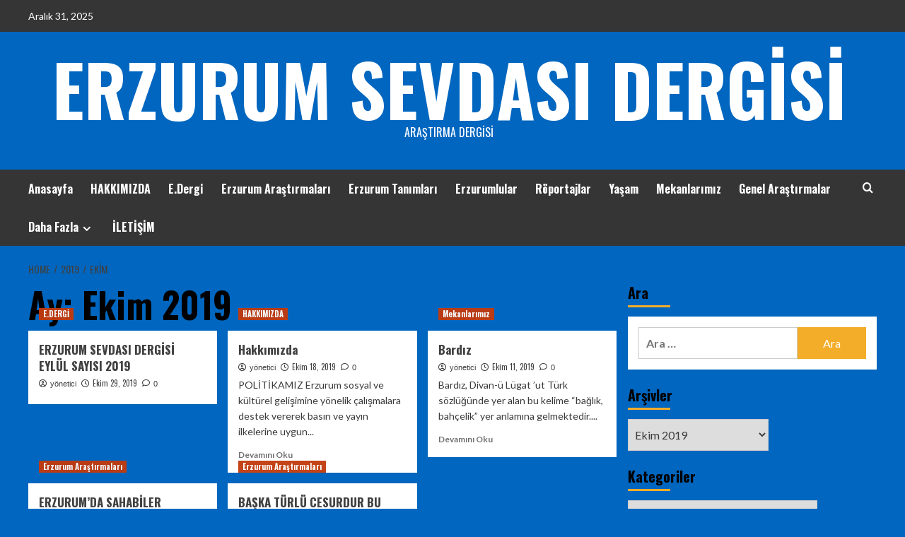

--- FILE ---
content_type: text/html; charset=UTF-8
request_url: https://erzurumsevdasi.com/2019/10/
body_size: 32212
content:
<!doctype html>
<html dir="ltr" lang="tr" prefix="og: https://ogp.me/ns#">
<head>
    <meta charset="UTF-8">
    <meta name="viewport" content="width=device-width, initial-scale=1">
    <link rel="profile" href="https://gmpg.org/xfn/11">

    <title>Ekim, 2019 - ERZURUM SEVDASI DERGİSİ</title>

		<!-- All in One SEO 4.9.1.1 - aioseo.com -->
	<meta name="robots" content="max-image-preview:large" />
	<meta name="google-site-verification" content="FtHP14ZIME1uq8k0VJQTsL0-6aA5q4pJzlQc1tdGaYg" />
	<link rel="canonical" href="https://erzurumsevdasi.com/2019/10/" />
	<meta name="generator" content="All in One SEO (AIOSEO) 4.9.1.1" />
		<script type="application/ld+json" class="aioseo-schema">
			{"@context":"https:\/\/schema.org","@graph":[{"@type":"BreadcrumbList","@id":"https:\/\/erzurumsevdasi.com\/2019\/10\/#breadcrumblist","itemListElement":[{"@type":"ListItem","@id":"https:\/\/erzurumsevdasi.com#listItem","position":1,"name":"Home","item":"https:\/\/erzurumsevdasi.com","nextItem":{"@type":"ListItem","@id":"https:\/\/erzurumsevdasi.com\/2019\/#listItem","name":2019}},{"@type":"ListItem","@id":"https:\/\/erzurumsevdasi.com\/2019\/#listItem","position":2,"name":2019,"item":"https:\/\/erzurumsevdasi.com\/2019\/","nextItem":{"@type":"ListItem","@id":"https:\/\/erzurumsevdasi.com\/2019\/10\/#listItem","name":"10"},"previousItem":{"@type":"ListItem","@id":"https:\/\/erzurumsevdasi.com#listItem","name":"Home"}},{"@type":"ListItem","@id":"https:\/\/erzurumsevdasi.com\/2019\/10\/#listItem","position":3,"name":"10","previousItem":{"@type":"ListItem","@id":"https:\/\/erzurumsevdasi.com\/2019\/#listItem","name":2019}}]},{"@type":"CollectionPage","@id":"https:\/\/erzurumsevdasi.com\/2019\/10\/#collectionpage","url":"https:\/\/erzurumsevdasi.com\/2019\/10\/","name":"Ekim, 2019 - ERZURUM SEVDASI DERG\u0130S\u0130","inLanguage":"tr-TR","isPartOf":{"@id":"https:\/\/erzurumsevdasi.com\/#website"},"breadcrumb":{"@id":"https:\/\/erzurumsevdasi.com\/2019\/10\/#breadcrumblist"}},{"@type":"Organization","@id":"https:\/\/erzurumsevdasi.com\/#organization","name":"ERZURUM SEVDASI DERG\u0130S\u0130 Erzurum Sevdas\u0131 Dergisi","description":"Ara\u015ft\u0131rma Dergisi Dada\u015fl\u0131k Do\u011fmatik Ruh Asaletidir.","url":"https:\/\/erzurumsevdasi.com\/","telephone":"+905393281369","logo":{"@type":"ImageObject","url":"https:\/\/erzurumsevdasi.com\/","@id":"https:\/\/erzurumsevdasi.com\/2019\/10\/#organizationLogo"},"image":{"@id":"https:\/\/erzurumsevdasi.com\/2019\/10\/#organizationLogo"},"sameAs":["https:\/\/www.facebook.com\/erzurumsevdasi.dergisi.3","https:\/\/x.com\/ErzurumDergisi","https:\/\/www.instagram.com\/erzurumsevdasidergisi\/"]},{"@type":"WebSite","@id":"https:\/\/erzurumsevdasi.com\/#website","url":"https:\/\/erzurumsevdasi.com\/","name":"ERZURUM SEVDASI DERG\u0130S\u0130","description":"Ara\u015ft\u0131rma Dergisi","inLanguage":"tr-TR","publisher":{"@id":"https:\/\/erzurumsevdasi.com\/#organization"}}]}
		</script>
		<!-- All in One SEO -->


<!-- Social Warfare v4.5.6 https://warfareplugins.com - BEGINNING OF OUTPUT -->
<style>
	@font-face {
		font-family: "sw-icon-font";
		src:url("https://erzurumsevdasi.com/wp-content/plugins/social-warfare/assets/fonts/sw-icon-font.eot?ver=4.5.6");
		src:url("https://erzurumsevdasi.com/wp-content/plugins/social-warfare/assets/fonts/sw-icon-font.eot?ver=4.5.6#iefix") format("embedded-opentype"),
		url("https://erzurumsevdasi.com/wp-content/plugins/social-warfare/assets/fonts/sw-icon-font.woff?ver=4.5.6") format("woff"),
		url("https://erzurumsevdasi.com/wp-content/plugins/social-warfare/assets/fonts/sw-icon-font.ttf?ver=4.5.6") format("truetype"),
		url("https://erzurumsevdasi.com/wp-content/plugins/social-warfare/assets/fonts/sw-icon-font.svg?ver=4.5.6#1445203416") format("svg");
		font-weight: normal;
		font-style: normal;
		font-display:block;
	}
</style>
<!-- Social Warfare v4.5.6 https://warfareplugins.com - END OF OUTPUT -->

<link rel='preload' href='https://fonts.googleapis.com/css?family=Source%2BSans%2BPro%3A400%2C700%7CLato%3A400%2C700&#038;subset=latin&#038;display=swap' as='style' onload="this.onload=null;this.rel='stylesheet'" type='text/css' media='all' crossorigin='anonymous'>
<link rel='preconnect' href='https://fonts.googleapis.com' crossorigin='anonymous'>
<link rel='preconnect' href='https://fonts.gstatic.com' crossorigin='anonymous'>
<link rel='dns-prefetch' href='//fonts.googleapis.com' />
<link rel='preconnect' href='https://fonts.googleapis.com' />
<link rel='preconnect' href='https://fonts.gstatic.com' />
<link rel="alternate" type="application/rss+xml" title="ERZURUM SEVDASI DERGİSİ &raquo; akışı" href="https://erzurumsevdasi.com/feed/" />
<link rel="alternate" type="application/rss+xml" title="ERZURUM SEVDASI DERGİSİ &raquo; yorum akışı" href="https://erzurumsevdasi.com/comments/feed/" />
		<!-- This site uses the Google Analytics by MonsterInsights plugin v9.10.0 - Using Analytics tracking - https://www.monsterinsights.com/ -->
		<!-- Note: MonsterInsights is not currently configured on this site. The site owner needs to authenticate with Google Analytics in the MonsterInsights settings panel. -->
					<!-- No tracking code set -->
				<!-- / Google Analytics by MonsterInsights -->
		<style id='wp-img-auto-sizes-contain-inline-css' type='text/css'>
img:is([sizes=auto i],[sizes^="auto," i]){contain-intrinsic-size:3000px 1500px}
/*# sourceURL=wp-img-auto-sizes-contain-inline-css */
</style>
<link rel='stylesheet' id='blockspare-frontend-block-style-css-css' href='https://erzurumsevdasi.com/wp-content/plugins/blockspare/dist/style-blocks.css?ver=9f0960c63dc1413f02ae9d8575866a34' type='text/css' media='all' />
<link rel='stylesheet' id='wpauthor-blocks-fontawesome-front-css' href='https://erzurumsevdasi.com/wp-content/plugins/wp-post-author/assets/fontawesome/css/all.css?ver=3.6.4' type='text/css' media='all' />
<link rel='stylesheet' id='wpauthor-frontend-block-style-css-css' href='https://erzurumsevdasi.com/wp-content/plugins/wp-post-author/assets/dist/blocks.style.build.css?ver=3.6.4' type='text/css' media='all' />
<link rel='stylesheet' id='social-warfare-block-css-css' href='https://erzurumsevdasi.com/wp-content/plugins/social-warfare/assets/js/post-editor/dist/blocks.style.build.css?ver=9f0960c63dc1413f02ae9d8575866a34' type='text/css' media='all' />
<style id='wp-emoji-styles-inline-css' type='text/css'>

	img.wp-smiley, img.emoji {
		display: inline !important;
		border: none !important;
		box-shadow: none !important;
		height: 1em !important;
		width: 1em !important;
		margin: 0 0.07em !important;
		vertical-align: -0.1em !important;
		background: none !important;
		padding: 0 !important;
	}
/*# sourceURL=wp-emoji-styles-inline-css */
</style>
<style id='wp-block-library-inline-css' type='text/css'>
:root{
  --wp-block-synced-color:#7a00df;
  --wp-block-synced-color--rgb:122, 0, 223;
  --wp-bound-block-color:var(--wp-block-synced-color);
  --wp-editor-canvas-background:#ddd;
  --wp-admin-theme-color:#007cba;
  --wp-admin-theme-color--rgb:0, 124, 186;
  --wp-admin-theme-color-darker-10:#006ba1;
  --wp-admin-theme-color-darker-10--rgb:0, 107, 160.5;
  --wp-admin-theme-color-darker-20:#005a87;
  --wp-admin-theme-color-darker-20--rgb:0, 90, 135;
  --wp-admin-border-width-focus:2px;
}
@media (min-resolution:192dpi){
  :root{
    --wp-admin-border-width-focus:1.5px;
  }
}
.wp-element-button{
  cursor:pointer;
}

:root .has-very-light-gray-background-color{
  background-color:#eee;
}
:root .has-very-dark-gray-background-color{
  background-color:#313131;
}
:root .has-very-light-gray-color{
  color:#eee;
}
:root .has-very-dark-gray-color{
  color:#313131;
}
:root .has-vivid-green-cyan-to-vivid-cyan-blue-gradient-background{
  background:linear-gradient(135deg, #00d084, #0693e3);
}
:root .has-purple-crush-gradient-background{
  background:linear-gradient(135deg, #34e2e4, #4721fb 50%, #ab1dfe);
}
:root .has-hazy-dawn-gradient-background{
  background:linear-gradient(135deg, #faaca8, #dad0ec);
}
:root .has-subdued-olive-gradient-background{
  background:linear-gradient(135deg, #fafae1, #67a671);
}
:root .has-atomic-cream-gradient-background{
  background:linear-gradient(135deg, #fdd79a, #004a59);
}
:root .has-nightshade-gradient-background{
  background:linear-gradient(135deg, #330968, #31cdcf);
}
:root .has-midnight-gradient-background{
  background:linear-gradient(135deg, #020381, #2874fc);
}
:root{
  --wp--preset--font-size--normal:16px;
  --wp--preset--font-size--huge:42px;
}

.has-regular-font-size{
  font-size:1em;
}

.has-larger-font-size{
  font-size:2.625em;
}

.has-normal-font-size{
  font-size:var(--wp--preset--font-size--normal);
}

.has-huge-font-size{
  font-size:var(--wp--preset--font-size--huge);
}

.has-text-align-center{
  text-align:center;
}

.has-text-align-left{
  text-align:left;
}

.has-text-align-right{
  text-align:right;
}

.has-fit-text{
  white-space:nowrap !important;
}

#end-resizable-editor-section{
  display:none;
}

.aligncenter{
  clear:both;
}

.items-justified-left{
  justify-content:flex-start;
}

.items-justified-center{
  justify-content:center;
}

.items-justified-right{
  justify-content:flex-end;
}

.items-justified-space-between{
  justify-content:space-between;
}

.screen-reader-text{
  border:0;
  clip-path:inset(50%);
  height:1px;
  margin:-1px;
  overflow:hidden;
  padding:0;
  position:absolute;
  width:1px;
  word-wrap:normal !important;
}

.screen-reader-text:focus{
  background-color:#ddd;
  clip-path:none;
  color:#444;
  display:block;
  font-size:1em;
  height:auto;
  left:5px;
  line-height:normal;
  padding:15px 23px 14px;
  text-decoration:none;
  top:5px;
  width:auto;
  z-index:100000;
}
html :where(.has-border-color){
  border-style:solid;
}

html :where([style*=border-top-color]){
  border-top-style:solid;
}

html :where([style*=border-right-color]){
  border-right-style:solid;
}

html :where([style*=border-bottom-color]){
  border-bottom-style:solid;
}

html :where([style*=border-left-color]){
  border-left-style:solid;
}

html :where([style*=border-width]){
  border-style:solid;
}

html :where([style*=border-top-width]){
  border-top-style:solid;
}

html :where([style*=border-right-width]){
  border-right-style:solid;
}

html :where([style*=border-bottom-width]){
  border-bottom-style:solid;
}

html :where([style*=border-left-width]){
  border-left-style:solid;
}
html :where(img[class*=wp-image-]){
  height:auto;
  max-width:100%;
}
:where(figure){
  margin:0 0 1em;
}

html :where(.is-position-sticky){
  --wp-admin--admin-bar--position-offset:var(--wp-admin--admin-bar--height, 0px);
}

@media screen and (max-width:600px){
  html :where(.is-position-sticky){
    --wp-admin--admin-bar--position-offset:0px;
  }
}

/*# sourceURL=wp-block-library-inline-css */
</style><style id='wp-block-gallery-inline-css' type='text/css'>
.blocks-gallery-grid:not(.has-nested-images),.wp-block-gallery:not(.has-nested-images){
  display:flex;
  flex-wrap:wrap;
  list-style-type:none;
  margin:0;
  padding:0;
}
.blocks-gallery-grid:not(.has-nested-images) .blocks-gallery-image,.blocks-gallery-grid:not(.has-nested-images) .blocks-gallery-item,.wp-block-gallery:not(.has-nested-images) .blocks-gallery-image,.wp-block-gallery:not(.has-nested-images) .blocks-gallery-item{
  display:flex;
  flex-direction:column;
  flex-grow:1;
  justify-content:center;
  margin:0 1em 1em 0;
  position:relative;
  width:calc(50% - 1em);
}
.blocks-gallery-grid:not(.has-nested-images) .blocks-gallery-image:nth-of-type(2n),.blocks-gallery-grid:not(.has-nested-images) .blocks-gallery-item:nth-of-type(2n),.wp-block-gallery:not(.has-nested-images) .blocks-gallery-image:nth-of-type(2n),.wp-block-gallery:not(.has-nested-images) .blocks-gallery-item:nth-of-type(2n){
  margin-right:0;
}
.blocks-gallery-grid:not(.has-nested-images) .blocks-gallery-image figure,.blocks-gallery-grid:not(.has-nested-images) .blocks-gallery-item figure,.wp-block-gallery:not(.has-nested-images) .blocks-gallery-image figure,.wp-block-gallery:not(.has-nested-images) .blocks-gallery-item figure{
  align-items:flex-end;
  display:flex;
  height:100%;
  justify-content:flex-start;
  margin:0;
}
.blocks-gallery-grid:not(.has-nested-images) .blocks-gallery-image img,.blocks-gallery-grid:not(.has-nested-images) .blocks-gallery-item img,.wp-block-gallery:not(.has-nested-images) .blocks-gallery-image img,.wp-block-gallery:not(.has-nested-images) .blocks-gallery-item img{
  display:block;
  height:auto;
  max-width:100%;
  width:auto;
}
.blocks-gallery-grid:not(.has-nested-images) .blocks-gallery-image figcaption,.blocks-gallery-grid:not(.has-nested-images) .blocks-gallery-item figcaption,.wp-block-gallery:not(.has-nested-images) .blocks-gallery-image figcaption,.wp-block-gallery:not(.has-nested-images) .blocks-gallery-item figcaption{
  background:linear-gradient(0deg, #000000b3, #0000004d 70%, #0000);
  bottom:0;
  box-sizing:border-box;
  color:#fff;
  font-size:.8em;
  margin:0;
  max-height:100%;
  overflow:auto;
  padding:3em .77em .7em;
  position:absolute;
  text-align:center;
  width:100%;
  z-index:2;
}
.blocks-gallery-grid:not(.has-nested-images) .blocks-gallery-image figcaption img,.blocks-gallery-grid:not(.has-nested-images) .blocks-gallery-item figcaption img,.wp-block-gallery:not(.has-nested-images) .blocks-gallery-image figcaption img,.wp-block-gallery:not(.has-nested-images) .blocks-gallery-item figcaption img{
  display:inline;
}
.blocks-gallery-grid:not(.has-nested-images) figcaption,.wp-block-gallery:not(.has-nested-images) figcaption{
  flex-grow:1;
}
.blocks-gallery-grid:not(.has-nested-images).is-cropped .blocks-gallery-image a,.blocks-gallery-grid:not(.has-nested-images).is-cropped .blocks-gallery-image img,.blocks-gallery-grid:not(.has-nested-images).is-cropped .blocks-gallery-item a,.blocks-gallery-grid:not(.has-nested-images).is-cropped .blocks-gallery-item img,.wp-block-gallery:not(.has-nested-images).is-cropped .blocks-gallery-image a,.wp-block-gallery:not(.has-nested-images).is-cropped .blocks-gallery-image img,.wp-block-gallery:not(.has-nested-images).is-cropped .blocks-gallery-item a,.wp-block-gallery:not(.has-nested-images).is-cropped .blocks-gallery-item img{
  flex:1;
  height:100%;
  object-fit:cover;
  width:100%;
}
.blocks-gallery-grid:not(.has-nested-images).columns-1 .blocks-gallery-image,.blocks-gallery-grid:not(.has-nested-images).columns-1 .blocks-gallery-item,.wp-block-gallery:not(.has-nested-images).columns-1 .blocks-gallery-image,.wp-block-gallery:not(.has-nested-images).columns-1 .blocks-gallery-item{
  margin-right:0;
  width:100%;
}
@media (min-width:600px){
  .blocks-gallery-grid:not(.has-nested-images).columns-3 .blocks-gallery-image,.blocks-gallery-grid:not(.has-nested-images).columns-3 .blocks-gallery-item,.wp-block-gallery:not(.has-nested-images).columns-3 .blocks-gallery-image,.wp-block-gallery:not(.has-nested-images).columns-3 .blocks-gallery-item{
    margin-right:1em;
    width:calc(33.33333% - .66667em);
  }
  .blocks-gallery-grid:not(.has-nested-images).columns-4 .blocks-gallery-image,.blocks-gallery-grid:not(.has-nested-images).columns-4 .blocks-gallery-item,.wp-block-gallery:not(.has-nested-images).columns-4 .blocks-gallery-image,.wp-block-gallery:not(.has-nested-images).columns-4 .blocks-gallery-item{
    margin-right:1em;
    width:calc(25% - .75em);
  }
  .blocks-gallery-grid:not(.has-nested-images).columns-5 .blocks-gallery-image,.blocks-gallery-grid:not(.has-nested-images).columns-5 .blocks-gallery-item,.wp-block-gallery:not(.has-nested-images).columns-5 .blocks-gallery-image,.wp-block-gallery:not(.has-nested-images).columns-5 .blocks-gallery-item{
    margin-right:1em;
    width:calc(20% - .8em);
  }
  .blocks-gallery-grid:not(.has-nested-images).columns-6 .blocks-gallery-image,.blocks-gallery-grid:not(.has-nested-images).columns-6 .blocks-gallery-item,.wp-block-gallery:not(.has-nested-images).columns-6 .blocks-gallery-image,.wp-block-gallery:not(.has-nested-images).columns-6 .blocks-gallery-item{
    margin-right:1em;
    width:calc(16.66667% - .83333em);
  }
  .blocks-gallery-grid:not(.has-nested-images).columns-7 .blocks-gallery-image,.blocks-gallery-grid:not(.has-nested-images).columns-7 .blocks-gallery-item,.wp-block-gallery:not(.has-nested-images).columns-7 .blocks-gallery-image,.wp-block-gallery:not(.has-nested-images).columns-7 .blocks-gallery-item{
    margin-right:1em;
    width:calc(14.28571% - .85714em);
  }
  .blocks-gallery-grid:not(.has-nested-images).columns-8 .blocks-gallery-image,.blocks-gallery-grid:not(.has-nested-images).columns-8 .blocks-gallery-item,.wp-block-gallery:not(.has-nested-images).columns-8 .blocks-gallery-image,.wp-block-gallery:not(.has-nested-images).columns-8 .blocks-gallery-item{
    margin-right:1em;
    width:calc(12.5% - .875em);
  }
  .blocks-gallery-grid:not(.has-nested-images).columns-1 .blocks-gallery-image:nth-of-type(1n),.blocks-gallery-grid:not(.has-nested-images).columns-1 .blocks-gallery-item:nth-of-type(1n),.blocks-gallery-grid:not(.has-nested-images).columns-2 .blocks-gallery-image:nth-of-type(2n),.blocks-gallery-grid:not(.has-nested-images).columns-2 .blocks-gallery-item:nth-of-type(2n),.blocks-gallery-grid:not(.has-nested-images).columns-3 .blocks-gallery-image:nth-of-type(3n),.blocks-gallery-grid:not(.has-nested-images).columns-3 .blocks-gallery-item:nth-of-type(3n),.blocks-gallery-grid:not(.has-nested-images).columns-4 .blocks-gallery-image:nth-of-type(4n),.blocks-gallery-grid:not(.has-nested-images).columns-4 .blocks-gallery-item:nth-of-type(4n),.blocks-gallery-grid:not(.has-nested-images).columns-5 .blocks-gallery-image:nth-of-type(5n),.blocks-gallery-grid:not(.has-nested-images).columns-5 .blocks-gallery-item:nth-of-type(5n),.blocks-gallery-grid:not(.has-nested-images).columns-6 .blocks-gallery-image:nth-of-type(6n),.blocks-gallery-grid:not(.has-nested-images).columns-6 .blocks-gallery-item:nth-of-type(6n),.blocks-gallery-grid:not(.has-nested-images).columns-7 .blocks-gallery-image:nth-of-type(7n),.blocks-gallery-grid:not(.has-nested-images).columns-7 .blocks-gallery-item:nth-of-type(7n),.blocks-gallery-grid:not(.has-nested-images).columns-8 .blocks-gallery-image:nth-of-type(8n),.blocks-gallery-grid:not(.has-nested-images).columns-8 .blocks-gallery-item:nth-of-type(8n),.wp-block-gallery:not(.has-nested-images).columns-1 .blocks-gallery-image:nth-of-type(1n),.wp-block-gallery:not(.has-nested-images).columns-1 .blocks-gallery-item:nth-of-type(1n),.wp-block-gallery:not(.has-nested-images).columns-2 .blocks-gallery-image:nth-of-type(2n),.wp-block-gallery:not(.has-nested-images).columns-2 .blocks-gallery-item:nth-of-type(2n),.wp-block-gallery:not(.has-nested-images).columns-3 .blocks-gallery-image:nth-of-type(3n),.wp-block-gallery:not(.has-nested-images).columns-3 .blocks-gallery-item:nth-of-type(3n),.wp-block-gallery:not(.has-nested-images).columns-4 .blocks-gallery-image:nth-of-type(4n),.wp-block-gallery:not(.has-nested-images).columns-4 .blocks-gallery-item:nth-of-type(4n),.wp-block-gallery:not(.has-nested-images).columns-5 .blocks-gallery-image:nth-of-type(5n),.wp-block-gallery:not(.has-nested-images).columns-5 .blocks-gallery-item:nth-of-type(5n),.wp-block-gallery:not(.has-nested-images).columns-6 .blocks-gallery-image:nth-of-type(6n),.wp-block-gallery:not(.has-nested-images).columns-6 .blocks-gallery-item:nth-of-type(6n),.wp-block-gallery:not(.has-nested-images).columns-7 .blocks-gallery-image:nth-of-type(7n),.wp-block-gallery:not(.has-nested-images).columns-7 .blocks-gallery-item:nth-of-type(7n),.wp-block-gallery:not(.has-nested-images).columns-8 .blocks-gallery-image:nth-of-type(8n),.wp-block-gallery:not(.has-nested-images).columns-8 .blocks-gallery-item:nth-of-type(8n){
    margin-right:0;
  }
}
.blocks-gallery-grid:not(.has-nested-images) .blocks-gallery-image:last-child,.blocks-gallery-grid:not(.has-nested-images) .blocks-gallery-item:last-child,.wp-block-gallery:not(.has-nested-images) .blocks-gallery-image:last-child,.wp-block-gallery:not(.has-nested-images) .blocks-gallery-item:last-child{
  margin-right:0;
}
.blocks-gallery-grid:not(.has-nested-images).alignleft,.blocks-gallery-grid:not(.has-nested-images).alignright,.wp-block-gallery:not(.has-nested-images).alignleft,.wp-block-gallery:not(.has-nested-images).alignright{
  max-width:420px;
  width:100%;
}
.blocks-gallery-grid:not(.has-nested-images).aligncenter .blocks-gallery-item figure,.wp-block-gallery:not(.has-nested-images).aligncenter .blocks-gallery-item figure{
  justify-content:center;
}

.wp-block-gallery:not(.is-cropped) .blocks-gallery-item{
  align-self:flex-start;
}

figure.wp-block-gallery.has-nested-images{
  align-items:normal;
}

.wp-block-gallery.has-nested-images figure.wp-block-image:not(#individual-image){
  margin:0;
  width:calc(50% - var(--wp--style--unstable-gallery-gap, 16px)/2);
}
.wp-block-gallery.has-nested-images figure.wp-block-image{
  box-sizing:border-box;
  display:flex;
  flex-direction:column;
  flex-grow:1;
  justify-content:center;
  max-width:100%;
  position:relative;
}
.wp-block-gallery.has-nested-images figure.wp-block-image>a,.wp-block-gallery.has-nested-images figure.wp-block-image>div{
  flex-direction:column;
  flex-grow:1;
  margin:0;
}
.wp-block-gallery.has-nested-images figure.wp-block-image img{
  display:block;
  height:auto;
  max-width:100% !important;
  width:auto;
}
.wp-block-gallery.has-nested-images figure.wp-block-image figcaption,.wp-block-gallery.has-nested-images figure.wp-block-image:has(figcaption):before{
  bottom:0;
  left:0;
  max-height:100%;
  position:absolute;
  right:0;
}
.wp-block-gallery.has-nested-images figure.wp-block-image:has(figcaption):before{
  backdrop-filter:blur(3px);
  content:"";
  height:100%;
  -webkit-mask-image:linear-gradient(0deg, #000 20%, #0000);
          mask-image:linear-gradient(0deg, #000 20%, #0000);
  max-height:40%;
  pointer-events:none;
}
.wp-block-gallery.has-nested-images figure.wp-block-image figcaption{
  box-sizing:border-box;
  color:#fff;
  font-size:13px;
  margin:0;
  overflow:auto;
  padding:1em;
  text-align:center;
  text-shadow:0 0 1.5px #000;
}
.wp-block-gallery.has-nested-images figure.wp-block-image figcaption::-webkit-scrollbar{
  height:12px;
  width:12px;
}
.wp-block-gallery.has-nested-images figure.wp-block-image figcaption::-webkit-scrollbar-track{
  background-color:initial;
}
.wp-block-gallery.has-nested-images figure.wp-block-image figcaption::-webkit-scrollbar-thumb{
  background-clip:padding-box;
  background-color:initial;
  border:3px solid #0000;
  border-radius:8px;
}
.wp-block-gallery.has-nested-images figure.wp-block-image figcaption:focus-within::-webkit-scrollbar-thumb,.wp-block-gallery.has-nested-images figure.wp-block-image figcaption:focus::-webkit-scrollbar-thumb,.wp-block-gallery.has-nested-images figure.wp-block-image figcaption:hover::-webkit-scrollbar-thumb{
  background-color:#fffc;
}
.wp-block-gallery.has-nested-images figure.wp-block-image figcaption{
  scrollbar-color:#0000 #0000;
  scrollbar-gutter:stable both-edges;
  scrollbar-width:thin;
}
.wp-block-gallery.has-nested-images figure.wp-block-image figcaption:focus,.wp-block-gallery.has-nested-images figure.wp-block-image figcaption:focus-within,.wp-block-gallery.has-nested-images figure.wp-block-image figcaption:hover{
  scrollbar-color:#fffc #0000;
}
.wp-block-gallery.has-nested-images figure.wp-block-image figcaption{
  will-change:transform;
}
@media (hover:none){
  .wp-block-gallery.has-nested-images figure.wp-block-image figcaption{
    scrollbar-color:#fffc #0000;
  }
}
.wp-block-gallery.has-nested-images figure.wp-block-image figcaption{
  background:linear-gradient(0deg, #0006, #0000);
}
.wp-block-gallery.has-nested-images figure.wp-block-image figcaption img{
  display:inline;
}
.wp-block-gallery.has-nested-images figure.wp-block-image figcaption a{
  color:inherit;
}
.wp-block-gallery.has-nested-images figure.wp-block-image.has-custom-border img{
  box-sizing:border-box;
}
.wp-block-gallery.has-nested-images figure.wp-block-image.has-custom-border>a,.wp-block-gallery.has-nested-images figure.wp-block-image.has-custom-border>div,.wp-block-gallery.has-nested-images figure.wp-block-image.is-style-rounded>a,.wp-block-gallery.has-nested-images figure.wp-block-image.is-style-rounded>div{
  flex:1 1 auto;
}
.wp-block-gallery.has-nested-images figure.wp-block-image.has-custom-border figcaption,.wp-block-gallery.has-nested-images figure.wp-block-image.is-style-rounded figcaption{
  background:none;
  color:inherit;
  flex:initial;
  margin:0;
  padding:10px 10px 9px;
  position:relative;
  text-shadow:none;
}
.wp-block-gallery.has-nested-images figure.wp-block-image.has-custom-border:before,.wp-block-gallery.has-nested-images figure.wp-block-image.is-style-rounded:before{
  content:none;
}
.wp-block-gallery.has-nested-images figcaption{
  flex-basis:100%;
  flex-grow:1;
  text-align:center;
}
.wp-block-gallery.has-nested-images:not(.is-cropped) figure.wp-block-image:not(#individual-image){
  margin-bottom:auto;
  margin-top:0;
}
.wp-block-gallery.has-nested-images.is-cropped figure.wp-block-image:not(#individual-image){
  align-self:inherit;
}
.wp-block-gallery.has-nested-images.is-cropped figure.wp-block-image:not(#individual-image)>a,.wp-block-gallery.has-nested-images.is-cropped figure.wp-block-image:not(#individual-image)>div:not(.components-drop-zone){
  display:flex;
}
.wp-block-gallery.has-nested-images.is-cropped figure.wp-block-image:not(#individual-image) a,.wp-block-gallery.has-nested-images.is-cropped figure.wp-block-image:not(#individual-image) img{
  flex:1 0 0%;
  height:100%;
  object-fit:cover;
  width:100%;
}
.wp-block-gallery.has-nested-images.columns-1 figure.wp-block-image:not(#individual-image){
  width:100%;
}
@media (min-width:600px){
  .wp-block-gallery.has-nested-images.columns-3 figure.wp-block-image:not(#individual-image){
    width:calc(33.33333% - var(--wp--style--unstable-gallery-gap, 16px)*.66667);
  }
  .wp-block-gallery.has-nested-images.columns-4 figure.wp-block-image:not(#individual-image){
    width:calc(25% - var(--wp--style--unstable-gallery-gap, 16px)*.75);
  }
  .wp-block-gallery.has-nested-images.columns-5 figure.wp-block-image:not(#individual-image){
    width:calc(20% - var(--wp--style--unstable-gallery-gap, 16px)*.8);
  }
  .wp-block-gallery.has-nested-images.columns-6 figure.wp-block-image:not(#individual-image){
    width:calc(16.66667% - var(--wp--style--unstable-gallery-gap, 16px)*.83333);
  }
  .wp-block-gallery.has-nested-images.columns-7 figure.wp-block-image:not(#individual-image){
    width:calc(14.28571% - var(--wp--style--unstable-gallery-gap, 16px)*.85714);
  }
  .wp-block-gallery.has-nested-images.columns-8 figure.wp-block-image:not(#individual-image){
    width:calc(12.5% - var(--wp--style--unstable-gallery-gap, 16px)*.875);
  }
  .wp-block-gallery.has-nested-images.columns-default figure.wp-block-image:not(#individual-image){
    width:calc(33.33% - var(--wp--style--unstable-gallery-gap, 16px)*.66667);
  }
  .wp-block-gallery.has-nested-images.columns-default figure.wp-block-image:not(#individual-image):first-child:nth-last-child(2),.wp-block-gallery.has-nested-images.columns-default figure.wp-block-image:not(#individual-image):first-child:nth-last-child(2)~figure.wp-block-image:not(#individual-image){
    width:calc(50% - var(--wp--style--unstable-gallery-gap, 16px)*.5);
  }
  .wp-block-gallery.has-nested-images.columns-default figure.wp-block-image:not(#individual-image):first-child:last-child{
    width:100%;
  }
}
.wp-block-gallery.has-nested-images.alignleft,.wp-block-gallery.has-nested-images.alignright{
  max-width:420px;
  width:100%;
}
.wp-block-gallery.has-nested-images.aligncenter{
  justify-content:center;
}
/*# sourceURL=https://erzurumsevdasi.com/wp-includes/blocks/gallery/style.css */
</style>
<style id='wp-block-gallery-theme-inline-css' type='text/css'>
.blocks-gallery-caption{
  color:#555;
  font-size:13px;
  text-align:center;
}
.is-dark-theme .blocks-gallery-caption{
  color:#ffffffa6;
}
/*# sourceURL=https://erzurumsevdasi.com/wp-includes/blocks/gallery/theme.css */
</style>
<style id='wp-block-heading-inline-css' type='text/css'>
h1:where(.wp-block-heading).has-background,h2:where(.wp-block-heading).has-background,h3:where(.wp-block-heading).has-background,h4:where(.wp-block-heading).has-background,h5:where(.wp-block-heading).has-background,h6:where(.wp-block-heading).has-background{
  padding:1.25em 2.375em;
}
h1.has-text-align-left[style*=writing-mode]:where([style*=vertical-lr]),h1.has-text-align-right[style*=writing-mode]:where([style*=vertical-rl]),h2.has-text-align-left[style*=writing-mode]:where([style*=vertical-lr]),h2.has-text-align-right[style*=writing-mode]:where([style*=vertical-rl]),h3.has-text-align-left[style*=writing-mode]:where([style*=vertical-lr]),h3.has-text-align-right[style*=writing-mode]:where([style*=vertical-rl]),h4.has-text-align-left[style*=writing-mode]:where([style*=vertical-lr]),h4.has-text-align-right[style*=writing-mode]:where([style*=vertical-rl]),h5.has-text-align-left[style*=writing-mode]:where([style*=vertical-lr]),h5.has-text-align-right[style*=writing-mode]:where([style*=vertical-rl]),h6.has-text-align-left[style*=writing-mode]:where([style*=vertical-lr]),h6.has-text-align-right[style*=writing-mode]:where([style*=vertical-rl]){
  rotate:180deg;
}
/*# sourceURL=https://erzurumsevdasi.com/wp-includes/blocks/heading/style.css */
</style>
<style id='wp-block-image-inline-css' type='text/css'>
.wp-block-image>a,.wp-block-image>figure>a{
  display:inline-block;
}
.wp-block-image img{
  box-sizing:border-box;
  height:auto;
  max-width:100%;
  vertical-align:bottom;
}
@media not (prefers-reduced-motion){
  .wp-block-image img.hide{
    visibility:hidden;
  }
  .wp-block-image img.show{
    animation:show-content-image .4s;
  }
}
.wp-block-image[style*=border-radius] img,.wp-block-image[style*=border-radius]>a{
  border-radius:inherit;
}
.wp-block-image.has-custom-border img{
  box-sizing:border-box;
}
.wp-block-image.aligncenter{
  text-align:center;
}
.wp-block-image.alignfull>a,.wp-block-image.alignwide>a{
  width:100%;
}
.wp-block-image.alignfull img,.wp-block-image.alignwide img{
  height:auto;
  width:100%;
}
.wp-block-image .aligncenter,.wp-block-image .alignleft,.wp-block-image .alignright,.wp-block-image.aligncenter,.wp-block-image.alignleft,.wp-block-image.alignright{
  display:table;
}
.wp-block-image .aligncenter>figcaption,.wp-block-image .alignleft>figcaption,.wp-block-image .alignright>figcaption,.wp-block-image.aligncenter>figcaption,.wp-block-image.alignleft>figcaption,.wp-block-image.alignright>figcaption{
  caption-side:bottom;
  display:table-caption;
}
.wp-block-image .alignleft{
  float:left;
  margin:.5em 1em .5em 0;
}
.wp-block-image .alignright{
  float:right;
  margin:.5em 0 .5em 1em;
}
.wp-block-image .aligncenter{
  margin-left:auto;
  margin-right:auto;
}
.wp-block-image :where(figcaption){
  margin-bottom:1em;
  margin-top:.5em;
}
.wp-block-image.is-style-circle-mask img{
  border-radius:9999px;
}
@supports ((-webkit-mask-image:none) or (mask-image:none)) or (-webkit-mask-image:none){
  .wp-block-image.is-style-circle-mask img{
    border-radius:0;
    -webkit-mask-image:url('data:image/svg+xml;utf8,<svg viewBox="0 0 100 100" xmlns="http://www.w3.org/2000/svg"><circle cx="50" cy="50" r="50"/></svg>');
            mask-image:url('data:image/svg+xml;utf8,<svg viewBox="0 0 100 100" xmlns="http://www.w3.org/2000/svg"><circle cx="50" cy="50" r="50"/></svg>');
    mask-mode:alpha;
    -webkit-mask-position:center;
            mask-position:center;
    -webkit-mask-repeat:no-repeat;
            mask-repeat:no-repeat;
    -webkit-mask-size:contain;
            mask-size:contain;
  }
}

:root :where(.wp-block-image.is-style-rounded img,.wp-block-image .is-style-rounded img){
  border-radius:9999px;
}

.wp-block-image figure{
  margin:0;
}

.wp-lightbox-container{
  display:flex;
  flex-direction:column;
  position:relative;
}
.wp-lightbox-container img{
  cursor:zoom-in;
}
.wp-lightbox-container img:hover+button{
  opacity:1;
}
.wp-lightbox-container button{
  align-items:center;
  backdrop-filter:blur(16px) saturate(180%);
  background-color:#5a5a5a40;
  border:none;
  border-radius:4px;
  cursor:zoom-in;
  display:flex;
  height:20px;
  justify-content:center;
  opacity:0;
  padding:0;
  position:absolute;
  right:16px;
  text-align:center;
  top:16px;
  width:20px;
  z-index:100;
}
@media not (prefers-reduced-motion){
  .wp-lightbox-container button{
    transition:opacity .2s ease;
  }
}
.wp-lightbox-container button:focus-visible{
  outline:3px auto #5a5a5a40;
  outline:3px auto -webkit-focus-ring-color;
  outline-offset:3px;
}
.wp-lightbox-container button:hover{
  cursor:pointer;
  opacity:1;
}
.wp-lightbox-container button:focus{
  opacity:1;
}
.wp-lightbox-container button:focus,.wp-lightbox-container button:hover,.wp-lightbox-container button:not(:hover):not(:active):not(.has-background){
  background-color:#5a5a5a40;
  border:none;
}

.wp-lightbox-overlay{
  box-sizing:border-box;
  cursor:zoom-out;
  height:100vh;
  left:0;
  overflow:hidden;
  position:fixed;
  top:0;
  visibility:hidden;
  width:100%;
  z-index:100000;
}
.wp-lightbox-overlay .close-button{
  align-items:center;
  cursor:pointer;
  display:flex;
  justify-content:center;
  min-height:40px;
  min-width:40px;
  padding:0;
  position:absolute;
  right:calc(env(safe-area-inset-right) + 16px);
  top:calc(env(safe-area-inset-top) + 16px);
  z-index:5000000;
}
.wp-lightbox-overlay .close-button:focus,.wp-lightbox-overlay .close-button:hover,.wp-lightbox-overlay .close-button:not(:hover):not(:active):not(.has-background){
  background:none;
  border:none;
}
.wp-lightbox-overlay .lightbox-image-container{
  height:var(--wp--lightbox-container-height);
  left:50%;
  overflow:hidden;
  position:absolute;
  top:50%;
  transform:translate(-50%, -50%);
  transform-origin:top left;
  width:var(--wp--lightbox-container-width);
  z-index:9999999999;
}
.wp-lightbox-overlay .wp-block-image{
  align-items:center;
  box-sizing:border-box;
  display:flex;
  height:100%;
  justify-content:center;
  margin:0;
  position:relative;
  transform-origin:0 0;
  width:100%;
  z-index:3000000;
}
.wp-lightbox-overlay .wp-block-image img{
  height:var(--wp--lightbox-image-height);
  min-height:var(--wp--lightbox-image-height);
  min-width:var(--wp--lightbox-image-width);
  width:var(--wp--lightbox-image-width);
}
.wp-lightbox-overlay .wp-block-image figcaption{
  display:none;
}
.wp-lightbox-overlay button{
  background:none;
  border:none;
}
.wp-lightbox-overlay .scrim{
  background-color:#fff;
  height:100%;
  opacity:.9;
  position:absolute;
  width:100%;
  z-index:2000000;
}
.wp-lightbox-overlay.active{
  visibility:visible;
}
@media not (prefers-reduced-motion){
  .wp-lightbox-overlay.active{
    animation:turn-on-visibility .25s both;
  }
  .wp-lightbox-overlay.active img{
    animation:turn-on-visibility .35s both;
  }
  .wp-lightbox-overlay.show-closing-animation:not(.active){
    animation:turn-off-visibility .35s both;
  }
  .wp-lightbox-overlay.show-closing-animation:not(.active) img{
    animation:turn-off-visibility .25s both;
  }
  .wp-lightbox-overlay.zoom.active{
    animation:none;
    opacity:1;
    visibility:visible;
  }
  .wp-lightbox-overlay.zoom.active .lightbox-image-container{
    animation:lightbox-zoom-in .4s;
  }
  .wp-lightbox-overlay.zoom.active .lightbox-image-container img{
    animation:none;
  }
  .wp-lightbox-overlay.zoom.active .scrim{
    animation:turn-on-visibility .4s forwards;
  }
  .wp-lightbox-overlay.zoom.show-closing-animation:not(.active){
    animation:none;
  }
  .wp-lightbox-overlay.zoom.show-closing-animation:not(.active) .lightbox-image-container{
    animation:lightbox-zoom-out .4s;
  }
  .wp-lightbox-overlay.zoom.show-closing-animation:not(.active) .lightbox-image-container img{
    animation:none;
  }
  .wp-lightbox-overlay.zoom.show-closing-animation:not(.active) .scrim{
    animation:turn-off-visibility .4s forwards;
  }
}

@keyframes show-content-image{
  0%{
    visibility:hidden;
  }
  99%{
    visibility:hidden;
  }
  to{
    visibility:visible;
  }
}
@keyframes turn-on-visibility{
  0%{
    opacity:0;
  }
  to{
    opacity:1;
  }
}
@keyframes turn-off-visibility{
  0%{
    opacity:1;
    visibility:visible;
  }
  99%{
    opacity:0;
    visibility:visible;
  }
  to{
    opacity:0;
    visibility:hidden;
  }
}
@keyframes lightbox-zoom-in{
  0%{
    transform:translate(calc((-100vw + var(--wp--lightbox-scrollbar-width))/2 + var(--wp--lightbox-initial-left-position)), calc(-50vh + var(--wp--lightbox-initial-top-position))) scale(var(--wp--lightbox-scale));
  }
  to{
    transform:translate(-50%, -50%) scale(1);
  }
}
@keyframes lightbox-zoom-out{
  0%{
    transform:translate(-50%, -50%) scale(1);
    visibility:visible;
  }
  99%{
    visibility:visible;
  }
  to{
    transform:translate(calc((-100vw + var(--wp--lightbox-scrollbar-width))/2 + var(--wp--lightbox-initial-left-position)), calc(-50vh + var(--wp--lightbox-initial-top-position))) scale(var(--wp--lightbox-scale));
    visibility:hidden;
  }
}
/*# sourceURL=https://erzurumsevdasi.com/wp-includes/blocks/image/style.css */
</style>
<style id='wp-block-image-theme-inline-css' type='text/css'>
:root :where(.wp-block-image figcaption){
  color:#555;
  font-size:13px;
  text-align:center;
}
.is-dark-theme :root :where(.wp-block-image figcaption){
  color:#ffffffa6;
}

.wp-block-image{
  margin:0 0 1em;
}
/*# sourceURL=https://erzurumsevdasi.com/wp-includes/blocks/image/theme.css */
</style>
<style id='wp-block-latest-comments-inline-css' type='text/css'>
ol.wp-block-latest-comments{
  box-sizing:border-box;
  margin-left:0;
}

:where(.wp-block-latest-comments:not([style*=line-height] .wp-block-latest-comments__comment)){
  line-height:1.1;
}

:where(.wp-block-latest-comments:not([style*=line-height] .wp-block-latest-comments__comment-excerpt p)){
  line-height:1.8;
}

.has-dates :where(.wp-block-latest-comments:not([style*=line-height])),.has-excerpts :where(.wp-block-latest-comments:not([style*=line-height])){
  line-height:1.5;
}

.wp-block-latest-comments .wp-block-latest-comments{
  padding-left:0;
}

.wp-block-latest-comments__comment{
  list-style:none;
  margin-bottom:1em;
}
.has-avatars .wp-block-latest-comments__comment{
  list-style:none;
  min-height:2.25em;
}
.has-avatars .wp-block-latest-comments__comment .wp-block-latest-comments__comment-excerpt,.has-avatars .wp-block-latest-comments__comment .wp-block-latest-comments__comment-meta{
  margin-left:3.25em;
}

.wp-block-latest-comments__comment-excerpt p{
  font-size:.875em;
  margin:.36em 0 1.4em;
}

.wp-block-latest-comments__comment-date{
  display:block;
  font-size:.75em;
}

.wp-block-latest-comments .avatar,.wp-block-latest-comments__comment-avatar{
  border-radius:1.5em;
  display:block;
  float:left;
  height:2.5em;
  margin-right:.75em;
  width:2.5em;
}

.wp-block-latest-comments[class*=-font-size] a,.wp-block-latest-comments[style*=font-size] a{
  font-size:inherit;
}
/*# sourceURL=https://erzurumsevdasi.com/wp-includes/blocks/latest-comments/style.css */
</style>
<style id='wp-block-search-inline-css' type='text/css'>
.wp-block-search__button{
  margin-left:10px;
  word-break:normal;
}
.wp-block-search__button.has-icon{
  line-height:0;
}
.wp-block-search__button svg{
  height:1.25em;
  min-height:24px;
  min-width:24px;
  width:1.25em;
  fill:currentColor;
  vertical-align:text-bottom;
}

:where(.wp-block-search__button){
  border:1px solid #ccc;
  padding:6px 10px;
}

.wp-block-search__inside-wrapper{
  display:flex;
  flex:auto;
  flex-wrap:nowrap;
  max-width:100%;
}

.wp-block-search__label{
  width:100%;
}

.wp-block-search.wp-block-search__button-only .wp-block-search__button{
  box-sizing:border-box;
  display:flex;
  flex-shrink:0;
  justify-content:center;
  margin-left:0;
  max-width:100%;
}
.wp-block-search.wp-block-search__button-only .wp-block-search__inside-wrapper{
  min-width:0 !important;
  transition-property:width;
}
.wp-block-search.wp-block-search__button-only .wp-block-search__input{
  flex-basis:100%;
  transition-duration:.3s;
}
.wp-block-search.wp-block-search__button-only.wp-block-search__searchfield-hidden,.wp-block-search.wp-block-search__button-only.wp-block-search__searchfield-hidden .wp-block-search__inside-wrapper{
  overflow:hidden;
}
.wp-block-search.wp-block-search__button-only.wp-block-search__searchfield-hidden .wp-block-search__input{
  border-left-width:0 !important;
  border-right-width:0 !important;
  flex-basis:0;
  flex-grow:0;
  margin:0;
  min-width:0 !important;
  padding-left:0 !important;
  padding-right:0 !important;
  width:0 !important;
}

:where(.wp-block-search__input){
  appearance:none;
  border:1px solid #949494;
  flex-grow:1;
  font-family:inherit;
  font-size:inherit;
  font-style:inherit;
  font-weight:inherit;
  letter-spacing:inherit;
  line-height:inherit;
  margin-left:0;
  margin-right:0;
  min-width:3rem;
  padding:8px;
  text-decoration:unset !important;
  text-transform:inherit;
}

:where(.wp-block-search__button-inside .wp-block-search__inside-wrapper){
  background-color:#fff;
  border:1px solid #949494;
  box-sizing:border-box;
  padding:4px;
}
:where(.wp-block-search__button-inside .wp-block-search__inside-wrapper) .wp-block-search__input{
  border:none;
  border-radius:0;
  padding:0 4px;
}
:where(.wp-block-search__button-inside .wp-block-search__inside-wrapper) .wp-block-search__input:focus{
  outline:none;
}
:where(.wp-block-search__button-inside .wp-block-search__inside-wrapper) :where(.wp-block-search__button){
  padding:4px 8px;
}

.wp-block-search.aligncenter .wp-block-search__inside-wrapper{
  margin:auto;
}

.wp-block[data-align=right] .wp-block-search.wp-block-search__button-only .wp-block-search__inside-wrapper{
  float:right;
}
/*# sourceURL=https://erzurumsevdasi.com/wp-includes/blocks/search/style.css */
</style>
<style id='wp-block-search-theme-inline-css' type='text/css'>
.wp-block-search .wp-block-search__label{
  font-weight:700;
}

.wp-block-search__button{
  border:1px solid #ccc;
  padding:.375em .625em;
}
/*# sourceURL=https://erzurumsevdasi.com/wp-includes/blocks/search/theme.css */
</style>
<style id='wp-block-group-inline-css' type='text/css'>
.wp-block-group{
  box-sizing:border-box;
}

:where(.wp-block-group.wp-block-group-is-layout-constrained){
  position:relative;
}
/*# sourceURL=https://erzurumsevdasi.com/wp-includes/blocks/group/style.css */
</style>
<style id='wp-block-group-theme-inline-css' type='text/css'>
:where(.wp-block-group.has-background){
  padding:1.25em 2.375em;
}
/*# sourceURL=https://erzurumsevdasi.com/wp-includes/blocks/group/theme.css */
</style>
<style id='global-styles-inline-css' type='text/css'>
:root{--wp--preset--aspect-ratio--square: 1;--wp--preset--aspect-ratio--4-3: 4/3;--wp--preset--aspect-ratio--3-4: 3/4;--wp--preset--aspect-ratio--3-2: 3/2;--wp--preset--aspect-ratio--2-3: 2/3;--wp--preset--aspect-ratio--16-9: 16/9;--wp--preset--aspect-ratio--9-16: 9/16;--wp--preset--color--black: #000000;--wp--preset--color--cyan-bluish-gray: #abb8c3;--wp--preset--color--white: #ffffff;--wp--preset--color--pale-pink: #f78da7;--wp--preset--color--vivid-red: #cf2e2e;--wp--preset--color--luminous-vivid-orange: #ff6900;--wp--preset--color--luminous-vivid-amber: #fcb900;--wp--preset--color--light-green-cyan: #7bdcb5;--wp--preset--color--vivid-green-cyan: #00d084;--wp--preset--color--pale-cyan-blue: #8ed1fc;--wp--preset--color--vivid-cyan-blue: #0693e3;--wp--preset--color--vivid-purple: #9b51e0;--wp--preset--gradient--vivid-cyan-blue-to-vivid-purple: linear-gradient(135deg,rgb(6,147,227) 0%,rgb(155,81,224) 100%);--wp--preset--gradient--light-green-cyan-to-vivid-green-cyan: linear-gradient(135deg,rgb(122,220,180) 0%,rgb(0,208,130) 100%);--wp--preset--gradient--luminous-vivid-amber-to-luminous-vivid-orange: linear-gradient(135deg,rgb(252,185,0) 0%,rgb(255,105,0) 100%);--wp--preset--gradient--luminous-vivid-orange-to-vivid-red: linear-gradient(135deg,rgb(255,105,0) 0%,rgb(207,46,46) 100%);--wp--preset--gradient--very-light-gray-to-cyan-bluish-gray: linear-gradient(135deg,rgb(238,238,238) 0%,rgb(169,184,195) 100%);--wp--preset--gradient--cool-to-warm-spectrum: linear-gradient(135deg,rgb(74,234,220) 0%,rgb(151,120,209) 20%,rgb(207,42,186) 40%,rgb(238,44,130) 60%,rgb(251,105,98) 80%,rgb(254,248,76) 100%);--wp--preset--gradient--blush-light-purple: linear-gradient(135deg,rgb(255,206,236) 0%,rgb(152,150,240) 100%);--wp--preset--gradient--blush-bordeaux: linear-gradient(135deg,rgb(254,205,165) 0%,rgb(254,45,45) 50%,rgb(107,0,62) 100%);--wp--preset--gradient--luminous-dusk: linear-gradient(135deg,rgb(255,203,112) 0%,rgb(199,81,192) 50%,rgb(65,88,208) 100%);--wp--preset--gradient--pale-ocean: linear-gradient(135deg,rgb(255,245,203) 0%,rgb(182,227,212) 50%,rgb(51,167,181) 100%);--wp--preset--gradient--electric-grass: linear-gradient(135deg,rgb(202,248,128) 0%,rgb(113,206,126) 100%);--wp--preset--gradient--midnight: linear-gradient(135deg,rgb(2,3,129) 0%,rgb(40,116,252) 100%);--wp--preset--font-size--small: 13px;--wp--preset--font-size--medium: 20px;--wp--preset--font-size--large: 36px;--wp--preset--font-size--x-large: 42px;--wp--preset--spacing--20: 0.44rem;--wp--preset--spacing--30: 0.67rem;--wp--preset--spacing--40: 1rem;--wp--preset--spacing--50: 1.5rem;--wp--preset--spacing--60: 2.25rem;--wp--preset--spacing--70: 3.38rem;--wp--preset--spacing--80: 5.06rem;--wp--preset--shadow--natural: 6px 6px 9px rgba(0, 0, 0, 0.2);--wp--preset--shadow--deep: 12px 12px 50px rgba(0, 0, 0, 0.4);--wp--preset--shadow--sharp: 6px 6px 0px rgba(0, 0, 0, 0.2);--wp--preset--shadow--outlined: 6px 6px 0px -3px rgb(255, 255, 255), 6px 6px rgb(0, 0, 0);--wp--preset--shadow--crisp: 6px 6px 0px rgb(0, 0, 0);}:root { --wp--style--global--content-size: 800px;--wp--style--global--wide-size: 1200px; }:where(body) { margin: 0; }.wp-site-blocks > .alignleft { float: left; margin-right: 2em; }.wp-site-blocks > .alignright { float: right; margin-left: 2em; }.wp-site-blocks > .aligncenter { justify-content: center; margin-left: auto; margin-right: auto; }:where(.wp-site-blocks) > * { margin-block-start: 24px; margin-block-end: 0; }:where(.wp-site-blocks) > :first-child { margin-block-start: 0; }:where(.wp-site-blocks) > :last-child { margin-block-end: 0; }:root { --wp--style--block-gap: 24px; }:root :where(.is-layout-flow) > :first-child{margin-block-start: 0;}:root :where(.is-layout-flow) > :last-child{margin-block-end: 0;}:root :where(.is-layout-flow) > *{margin-block-start: 24px;margin-block-end: 0;}:root :where(.is-layout-constrained) > :first-child{margin-block-start: 0;}:root :where(.is-layout-constrained) > :last-child{margin-block-end: 0;}:root :where(.is-layout-constrained) > *{margin-block-start: 24px;margin-block-end: 0;}:root :where(.is-layout-flex){gap: 24px;}:root :where(.is-layout-grid){gap: 24px;}.is-layout-flow > .alignleft{float: left;margin-inline-start: 0;margin-inline-end: 2em;}.is-layout-flow > .alignright{float: right;margin-inline-start: 2em;margin-inline-end: 0;}.is-layout-flow > .aligncenter{margin-left: auto !important;margin-right: auto !important;}.is-layout-constrained > .alignleft{float: left;margin-inline-start: 0;margin-inline-end: 2em;}.is-layout-constrained > .alignright{float: right;margin-inline-start: 2em;margin-inline-end: 0;}.is-layout-constrained > .aligncenter{margin-left: auto !important;margin-right: auto !important;}.is-layout-constrained > :where(:not(.alignleft):not(.alignright):not(.alignfull)){max-width: var(--wp--style--global--content-size);margin-left: auto !important;margin-right: auto !important;}.is-layout-constrained > .alignwide{max-width: var(--wp--style--global--wide-size);}body .is-layout-flex{display: flex;}.is-layout-flex{flex-wrap: wrap;align-items: center;}.is-layout-flex > :is(*, div){margin: 0;}body .is-layout-grid{display: grid;}.is-layout-grid > :is(*, div){margin: 0;}body{padding-top: 0px;padding-right: 0px;padding-bottom: 0px;padding-left: 0px;}a:where(:not(.wp-element-button)){text-decoration: none;}:root :where(.wp-element-button, .wp-block-button__link){background-color: #32373c;border-width: 0;color: #fff;font-family: inherit;font-size: inherit;font-style: inherit;font-weight: inherit;letter-spacing: inherit;line-height: inherit;padding-top: calc(0.667em + 2px);padding-right: calc(1.333em + 2px);padding-bottom: calc(0.667em + 2px);padding-left: calc(1.333em + 2px);text-decoration: none;text-transform: inherit;}.has-black-color{color: var(--wp--preset--color--black) !important;}.has-cyan-bluish-gray-color{color: var(--wp--preset--color--cyan-bluish-gray) !important;}.has-white-color{color: var(--wp--preset--color--white) !important;}.has-pale-pink-color{color: var(--wp--preset--color--pale-pink) !important;}.has-vivid-red-color{color: var(--wp--preset--color--vivid-red) !important;}.has-luminous-vivid-orange-color{color: var(--wp--preset--color--luminous-vivid-orange) !important;}.has-luminous-vivid-amber-color{color: var(--wp--preset--color--luminous-vivid-amber) !important;}.has-light-green-cyan-color{color: var(--wp--preset--color--light-green-cyan) !important;}.has-vivid-green-cyan-color{color: var(--wp--preset--color--vivid-green-cyan) !important;}.has-pale-cyan-blue-color{color: var(--wp--preset--color--pale-cyan-blue) !important;}.has-vivid-cyan-blue-color{color: var(--wp--preset--color--vivid-cyan-blue) !important;}.has-vivid-purple-color{color: var(--wp--preset--color--vivid-purple) !important;}.has-black-background-color{background-color: var(--wp--preset--color--black) !important;}.has-cyan-bluish-gray-background-color{background-color: var(--wp--preset--color--cyan-bluish-gray) !important;}.has-white-background-color{background-color: var(--wp--preset--color--white) !important;}.has-pale-pink-background-color{background-color: var(--wp--preset--color--pale-pink) !important;}.has-vivid-red-background-color{background-color: var(--wp--preset--color--vivid-red) !important;}.has-luminous-vivid-orange-background-color{background-color: var(--wp--preset--color--luminous-vivid-orange) !important;}.has-luminous-vivid-amber-background-color{background-color: var(--wp--preset--color--luminous-vivid-amber) !important;}.has-light-green-cyan-background-color{background-color: var(--wp--preset--color--light-green-cyan) !important;}.has-vivid-green-cyan-background-color{background-color: var(--wp--preset--color--vivid-green-cyan) !important;}.has-pale-cyan-blue-background-color{background-color: var(--wp--preset--color--pale-cyan-blue) !important;}.has-vivid-cyan-blue-background-color{background-color: var(--wp--preset--color--vivid-cyan-blue) !important;}.has-vivid-purple-background-color{background-color: var(--wp--preset--color--vivid-purple) !important;}.has-black-border-color{border-color: var(--wp--preset--color--black) !important;}.has-cyan-bluish-gray-border-color{border-color: var(--wp--preset--color--cyan-bluish-gray) !important;}.has-white-border-color{border-color: var(--wp--preset--color--white) !important;}.has-pale-pink-border-color{border-color: var(--wp--preset--color--pale-pink) !important;}.has-vivid-red-border-color{border-color: var(--wp--preset--color--vivid-red) !important;}.has-luminous-vivid-orange-border-color{border-color: var(--wp--preset--color--luminous-vivid-orange) !important;}.has-luminous-vivid-amber-border-color{border-color: var(--wp--preset--color--luminous-vivid-amber) !important;}.has-light-green-cyan-border-color{border-color: var(--wp--preset--color--light-green-cyan) !important;}.has-vivid-green-cyan-border-color{border-color: var(--wp--preset--color--vivid-green-cyan) !important;}.has-pale-cyan-blue-border-color{border-color: var(--wp--preset--color--pale-cyan-blue) !important;}.has-vivid-cyan-blue-border-color{border-color: var(--wp--preset--color--vivid-cyan-blue) !important;}.has-vivid-purple-border-color{border-color: var(--wp--preset--color--vivid-purple) !important;}.has-vivid-cyan-blue-to-vivid-purple-gradient-background{background: var(--wp--preset--gradient--vivid-cyan-blue-to-vivid-purple) !important;}.has-light-green-cyan-to-vivid-green-cyan-gradient-background{background: var(--wp--preset--gradient--light-green-cyan-to-vivid-green-cyan) !important;}.has-luminous-vivid-amber-to-luminous-vivid-orange-gradient-background{background: var(--wp--preset--gradient--luminous-vivid-amber-to-luminous-vivid-orange) !important;}.has-luminous-vivid-orange-to-vivid-red-gradient-background{background: var(--wp--preset--gradient--luminous-vivid-orange-to-vivid-red) !important;}.has-very-light-gray-to-cyan-bluish-gray-gradient-background{background: var(--wp--preset--gradient--very-light-gray-to-cyan-bluish-gray) !important;}.has-cool-to-warm-spectrum-gradient-background{background: var(--wp--preset--gradient--cool-to-warm-spectrum) !important;}.has-blush-light-purple-gradient-background{background: var(--wp--preset--gradient--blush-light-purple) !important;}.has-blush-bordeaux-gradient-background{background: var(--wp--preset--gradient--blush-bordeaux) !important;}.has-luminous-dusk-gradient-background{background: var(--wp--preset--gradient--luminous-dusk) !important;}.has-pale-ocean-gradient-background{background: var(--wp--preset--gradient--pale-ocean) !important;}.has-electric-grass-gradient-background{background: var(--wp--preset--gradient--electric-grass) !important;}.has-midnight-gradient-background{background: var(--wp--preset--gradient--midnight) !important;}.has-small-font-size{font-size: var(--wp--preset--font-size--small) !important;}.has-medium-font-size{font-size: var(--wp--preset--font-size--medium) !important;}.has-large-font-size{font-size: var(--wp--preset--font-size--large) !important;}.has-x-large-font-size{font-size: var(--wp--preset--font-size--x-large) !important;}
/*# sourceURL=global-styles-inline-css */
</style>
<style id='core-block-supports-inline-css' type='text/css'>
/**
 * Core styles: block-supports
 */
.wp-block-gallery.wp-block-gallery-2 {
	--wp--style--unstable-gallery-gap: var( --wp--style--gallery-gap-default, var( --gallery-block--gutter-size, var( --wp--style--block-gap, 0.5em ) ) );
	gap: var( --wp--style--gallery-gap-default, var( --gallery-block--gutter-size, var( --wp--style--block-gap, 0.5em ) ) );
}

/*# sourceURL=core-block-supports-inline-css */
</style>

<link rel='stylesheet' id='fontawesome-css' href='https://erzurumsevdasi.com/wp-content/plugins/blockspare/assets/fontawesome/css/all.css?ver=9f0960c63dc1413f02ae9d8575866a34' type='text/css' media='all' />
<link rel='stylesheet' id='contact-form-7-css' href='https://erzurumsevdasi.com/wp-content/plugins/contact-form-7/includes/css/styles.css?ver=6.1.4' type='text/css' media='all' />
<link rel='stylesheet' id='wp-live-chat-support-css' href='https://erzurumsevdasi.com/wp-content/plugins/wp-live-chat-support/public/css/wplc-plugin-public.css?ver=10.0.17' type='text/css' media='all' />
<link rel='stylesheet' id='social_warfare-css' href='https://erzurumsevdasi.com/wp-content/plugins/social-warfare/assets/css/style.css?ver=4.5.6' type='text/css' media='all' />
<link rel='stylesheet' id='hardnews-google-fonts-css' href='https://fonts.googleapis.com/css?family=Oswald:300,400,700' type='text/css' media='all' />
<link rel='stylesheet' id='bootstrap-css' href='https://erzurumsevdasi.com/wp-content/themes/covernews/assets/bootstrap/css/bootstrap.css?ver=9f0960c63dc1413f02ae9d8575866a34' type='text/css' media='all' />
<link rel='stylesheet' id='covernews-style-css' href='https://erzurumsevdasi.com/wp-content/themes/covernews/style.css?ver=2.0.3' type='text/css' media='all' />
<link rel='stylesheet' id='hardnews-css' href='https://erzurumsevdasi.com/wp-content/themes/hardnews/style.css?ver=2.0.3' type='text/css' media='all' />
<link rel='stylesheet' id='covernews-google-fonts-css' href='https://fonts.googleapis.com/css?family=Source%2BSans%2BPro%3A400%2C700%7CLato%3A400%2C700&#038;subset=latin&#038;display=swap' type='text/css' media='all' />
<link rel='stylesheet' id='covernews-icons-css' href='https://erzurumsevdasi.com/wp-content/themes/covernews/assets/icons/style.css?ver=9f0960c63dc1413f02ae9d8575866a34' type='text/css' media='all' />
<link rel='stylesheet' id='dflip-style-css' href='https://erzurumsevdasi.com/wp-content/plugins/3d-flipbook-dflip-lite/assets/css/dflip.min.css?ver=2.4.20' type='text/css' media='all' />
<link rel='stylesheet' id='awpa-wp-post-author-styles-css' href='https://erzurumsevdasi.com/wp-content/plugins/wp-post-author/assets/css/awpa-frontend-style.css?ver=3.6.4' type='text/css' media='all' />
<style id='awpa-wp-post-author-styles-inline-css' type='text/css'>

                .wp_post_author_widget .wp-post-author-meta .awpa-display-name > a:hover,
                body .wp-post-author-wrap .awpa-display-name > a:hover {
                    color: #af0000;
                }
                .wp-post-author-meta .wp-post-author-meta-more-posts a.awpa-more-posts:hover, 
                .awpa-review-field .right-star .awpa-rating-button:not(:disabled):hover {
                    color: #af0000;
                    border-color: #af0000;
                }
            
/*# sourceURL=awpa-wp-post-author-styles-inline-css */
</style>
<script type="text/javascript" src="https://erzurumsevdasi.com/wp-includes/js/jquery/jquery.js?ver=3.7.1" id="jquery-core-js"></script>
<script type="text/javascript" src="https://erzurumsevdasi.com/wp-includes/js/jquery/jquery-migrate.js?ver=3.4.1" id="jquery-migrate-js"></script>
<script type="text/javascript" src="https://erzurumsevdasi.com/wp-content/plugins/blockspare/assets/js/countup/waypoints.min.js?ver=9f0960c63dc1413f02ae9d8575866a34" id="waypoint-js"></script>
<script type="text/javascript" src="https://erzurumsevdasi.com/wp-content/plugins/blockspare/assets/js/countup/jquery.counterup.min.js?ver=1" id="countup-js"></script>
<script type="text/javascript" id="3d-flip-book-client-locale-loader-js-extra">
/* <![CDATA[ */
var FB3D_CLIENT_LOCALE = {"ajaxurl":"https://erzurumsevdasi.com/wp-admin/admin-ajax.php","dictionary":{"Table of contents":"Table of contents","Close":"Close","Bookmarks":"Bookmarks","Thumbnails":"Thumbnails","Search":"Search","Share":"Share","Facebook":"Facebook","Twitter":"Twitter","Email":"Email","Play":"Play","Previous page":"Previous page","Next page":"Next page","Zoom in":"Zoom in","Zoom out":"Zoom out","Fit view":"Fit view","Auto play":"Auto play","Full screen":"Full screen","More":"More","Smart pan":"Smart pan","Single page":"Single page","Sounds":"Sounds","Stats":"Stats","Print":"Print","Download":"Download","Goto first page":"Goto first page","Goto last page":"Goto last page"},"images":"https://erzurumsevdasi.com/wp-content/plugins/interactive-3d-flipbook-powered-physics-engine/assets/images/","jsData":{"urls":[],"posts":{"ids_mis":[],"ids":[]},"pages":[],"firstPages":[],"bookCtrlProps":[],"bookTemplates":[]},"key":"3d-flip-book","pdfJS":{"pdfJsLib":"https://erzurumsevdasi.com/wp-content/plugins/interactive-3d-flipbook-powered-physics-engine/assets/js/pdf.min.js?ver=4.3.136","pdfJsWorker":"https://erzurumsevdasi.com/wp-content/plugins/interactive-3d-flipbook-powered-physics-engine/assets/js/pdf.worker.js?ver=4.3.136","stablePdfJsLib":"https://erzurumsevdasi.com/wp-content/plugins/interactive-3d-flipbook-powered-physics-engine/assets/js/stable/pdf.min.js?ver=2.5.207","stablePdfJsWorker":"https://erzurumsevdasi.com/wp-content/plugins/interactive-3d-flipbook-powered-physics-engine/assets/js/stable/pdf.worker.js?ver=2.5.207","pdfJsCMapUrl":"https://erzurumsevdasi.com/wp-content/plugins/interactive-3d-flipbook-powered-physics-engine/assets/cmaps/"},"cacheurl":"https://erzurumsevdasi.com/wp-content/uploads/3d-flip-book/cache/","pluginsurl":"https://erzurumsevdasi.com/wp-content/plugins/","pluginurl":"https://erzurumsevdasi.com/wp-content/plugins/interactive-3d-flipbook-powered-physics-engine/","thumbnailSize":{"width":"150","height":"150"},"version":"1.16.17"};
//# sourceURL=3d-flip-book-client-locale-loader-js-extra
/* ]]> */
</script>
<script type="text/javascript" src="https://erzurumsevdasi.com/wp-content/plugins/interactive-3d-flipbook-powered-physics-engine/assets/js/client-locale-loader.js?ver=1.16.17" id="3d-flip-book-client-locale-loader-js" async="async" data-wp-strategy="async"></script>
<script type="text/javascript" src="https://erzurumsevdasi.com/wp-content/plugins/wp-post-author/assets/js/awpa-frontend-scripts.js?ver=3.6.4" id="awpa-custom-bg-scripts-js"></script>
<script type="text/javascript" src="https://erzurumsevdasi.com/wp-includes/js/dist/development/react-refresh-runtime.js?ver=8f1acdfb845f670b0ef2" id="wp-react-refresh-runtime-js"></script>
<script type="text/javascript" src="https://erzurumsevdasi.com/wp-includes/js/dist/development/react-refresh-entry.js?ver=a100113810d2b7fe3a75" id="wp-react-refresh-entry-js"></script>
<link rel="https://api.w.org/" href="https://erzurumsevdasi.com/wp-json/" /><link rel="EditURI" type="application/rsd+xml" title="RSD" href="https://erzurumsevdasi.com/xmlrpc.php?rsd" />
        <style type="text/css">
                        .site-title a,
            .site-header .site-branding .site-title a:visited,
            .site-header .site-branding .site-title a:hover,
            .site-description {
                color: #ffffff            }

            body.aft-dark-mode .site-title a,
      body.aft-dark-mode .site-header .site-branding .site-title a:visited,
      body.aft-dark-mode .site-header .site-branding .site-title a:hover,
      body.aft-dark-mode .site-description {
        color: #ffffff;
      }

            .site-branding .site-title {
                font-size: 25px;
            }

            @media only screen and (max-width: 640px) {
                .header-layout-3 .site-header .site-branding .site-title,
                .site-branding .site-title {
                    font-size: 60px;

                }
              }   

           @media only screen and (max-width: 375px) {
               .header-layout-3 .site-header .site-branding .site-title,
               .site-branding .site-title {
                        font-size: 50px;

                    }
                }
                
                    .elementor-template-full-width .elementor-section.elementor-section-full_width > .elementor-container,
        .elementor-template-full-width .elementor-section.elementor-section-boxed > .elementor-container{
            max-width: 1200px;
        }
        @media (min-width: 1600px){
            .elementor-template-full-width .elementor-section.elementor-section-full_width > .elementor-container,
            .elementor-template-full-width .elementor-section.elementor-section-boxed > .elementor-container{
                max-width: 1600px;
            }
        }
        
        .align-content-left .elementor-section-stretched,
        .align-content-right .elementor-section-stretched {
            max-width: 100%;
            left: 0 !important;
        }


        </style>
        <style type="text/css" id="custom-background-css">
body.custom-background { background-color: #0066bf; }
</style>
	<link rel="icon" href="https://erzurumsevdasi.com/wp-content/uploads/2019/02/ERZURUM-SEVDASI-DERGİSİ-hazıran-150x150.png" sizes="32x32" />
<link rel="icon" href="https://erzurumsevdasi.com/wp-content/uploads/2019/02/ERZURUM-SEVDASI-DERGİSİ-hazıran.png" sizes="192x192" />
<link rel="apple-touch-icon" href="https://erzurumsevdasi.com/wp-content/uploads/2019/02/ERZURUM-SEVDASI-DERGİSİ-hazıran.png" />
<meta name="msapplication-TileImage" content="https://erzurumsevdasi.com/wp-content/uploads/2019/02/ERZURUM-SEVDASI-DERGİSİ-hazıran.png" />
<link rel='stylesheet' id='mediaelement-css' href='https://erzurumsevdasi.com/wp-includes/js/mediaelement/mediaelementplayer-legacy.min.css?ver=4.2.17' type='text/css' media='all' />
<link rel='stylesheet' id='wp-mediaelement-css' href='https://erzurumsevdasi.com/wp-includes/js/mediaelement/wp-mediaelement.css?ver=9f0960c63dc1413f02ae9d8575866a34' type='text/css' media='all' />
</head>

<body data-rsssl=1 class="archive date custom-background wp-embed-responsive wp-theme-covernews wp-child-theme-hardnews hfeed default-content-layout archive-layout-grid scrollup-sticky-header aft-sticky-header aft-sticky-sidebar default aft-container-default aft-main-banner-slider-editors-picks-trending header-image-full align-content-left aft-and">


<div id="page" class="site">
    <a class="skip-link screen-reader-text" href="#content">Skip to content</a>

<div class="header-layout-3">
    <div class="top-masthead">

        <div class="container">
            <div class="row">
                                    <div class="col-xs-12 col-sm-12 col-md-8 device-center">
                                                    <span class="topbar-date">
                                       Aralık 31, 2025                                    </span>

                        
                                            </div>
                                            </div>
        </div>
    </div> <!--    Topbar Ends-->
<header id="masthead" class="site-header">
        <div class="masthead-banner " data-background="">
        <div class="container">
            <div class="row">
                <div class="col-md-12">
                    <div class="site-branding">
                                                    <p class="site-title font-family-1">
                                <a href="https://erzurumsevdasi.com/"
                                   rel="home">ERZURUM SEVDASI DERGİSİ</a>
                            </p>
                        
                                                    <p class="site-description">Araştırma Dergisi</p>
                                            </div>
                </div>
                <div class="col-md-12">
                            <div class="banner-promotions-wrapper">
                            <div class="promotion-section">
                    <a href="" target="_blank">
                                            </a>
                </div>
            
        </div>
        <!-- Trending line END -->
                        </div>
            </div>
        </div>
    </div>
    <nav id="site-navigation" class="main-navigation">
        <div class="container">
            <div class="row">
                <div class="kol-12">
                    <div class="navigation-container">



                        <span class="toggle-menu" aria-controls="primary-menu" aria-expanded="false">
                                <span class="screen-reader-text">Primary Menu</span>
                                 <i class="ham"></i>
                        </span>
                        <span class="af-mobile-site-title-wrap">
                                                        <p class="site-title font-family-1">
                                <a href="https://erzurumsevdasi.com/"
                                   rel="home">ERZURUM SEVDASI DERGİSİ</a>
                            </p>
                        </span>
                        <div class="menu main-menu"><ul id="primary-menu" class="menu"><li id="menu-item-3829" class="menu-item menu-item-type-custom menu-item-object-custom menu-item-home menu-item-3829"><a href="https://erzurumsevdasi.com/">Anasayfa</a></li>
<li id="menu-item-7114" class="menu-item menu-item-type-taxonomy menu-item-object-category menu-item-7114"><a href="https://erzurumsevdasi.com/kategori/hakkimizda/">HAKKIMIZDA</a></li>
<li id="menu-item-224" class="menu-item menu-item-type-taxonomy menu-item-object-category menu-item-224"><a href="https://erzurumsevdasi.com/kategori/edergi/">E.Dergi</a></li>
<li id="menu-item-1086" class="menu-item menu-item-type-taxonomy menu-item-object-category menu-item-1086"><a href="https://erzurumsevdasi.com/kategori/erzurum-arastirmalari/">Erzurum Araştırmaları</a></li>
<li id="menu-item-3888" class="menu-item menu-item-type-taxonomy menu-item-object-category menu-item-3888"><a href="https://erzurumsevdasi.com/kategori/erzurumtanimlari/">Erzurum Tanımları</a></li>
<li id="menu-item-208" class="menu-item menu-item-type-taxonomy menu-item-object-category menu-item-208"><a href="https://erzurumsevdasi.com/kategori/erzurumlular/">Erzurumlular</a></li>
<li id="menu-item-1526" class="menu-item menu-item-type-taxonomy menu-item-object-category menu-item-1526"><a href="https://erzurumsevdasi.com/kategori/reportajlar/">Röportajlar</a></li>
<li id="menu-item-4259" class="menu-item menu-item-type-taxonomy menu-item-object-category menu-item-4259"><a href="https://erzurumsevdasi.com/kategori/yasam/">Yaşam</a></li>
<li id="menu-item-1311" class="menu-item menu-item-type-taxonomy menu-item-object-category menu-item-1311"><a href="https://erzurumsevdasi.com/kategori/mekanlarimiz-2/">Mekanlarımız</a></li>
<li id="menu-item-4509" class="menu-item menu-item-type-taxonomy menu-item-object-category menu-item-4509"><a href="https://erzurumsevdasi.com/kategori/genel-arastirmalar/">Genel Araştırmalar</a></li>
<li id="menu-item-1437" class="menu-item menu-item-type-taxonomy menu-item-object-category menu-item-has-children menu-item-1437"><a href="https://erzurumsevdasi.com/kategori/multimedya-2/">Daha Fazla</a>
<ul class="sub-menu">
	<li id="menu-item-1612" class="menu-item menu-item-type-taxonomy menu-item-object-category menu-item-1612"><a href="https://erzurumsevdasi.com/kategori/projelerimiz/">Projelerimiz</a></li>
	<li id="menu-item-1084" class="menu-item menu-item-type-taxonomy menu-item-object-category menu-item-1084"><a href="https://erzurumsevdasi.com/kategori/multimedya/erzurum-fotograflari/">Erzurum Fotoğrafları</a></li>
	<li id="menu-item-4699" class="menu-item menu-item-type-taxonomy menu-item-object-category menu-item-4699"><a href="https://erzurumsevdasi.com/kategori/erzurumisgalyillari/">Erzurum İşgal Yılları</a></li>
	<li id="menu-item-4688" class="menu-item menu-item-type-taxonomy menu-item-object-category menu-item-4688"><a href="https://erzurumsevdasi.com/kategori/erzurumcanlimobesakameralari/">Erzurum Canlı Mobese Kameraları</a></li>
	<li id="menu-item-1085" class="menu-item menu-item-type-taxonomy menu-item-object-category menu-item-1085"><a href="https://erzurumsevdasi.com/kategori/multimedya/sinema/">Sinema</a></li>
	<li id="menu-item-4258" class="menu-item menu-item-type-taxonomy menu-item-object-category menu-item-4258"><a href="https://erzurumsevdasi.com/kategori/vidyogaleri/">Vidyo</a></li>
	<li id="menu-item-210" class="menu-item menu-item-type-taxonomy menu-item-object-category menu-item-210"><a href="https://erzurumsevdasi.com/kategori/yemektarifi/">Yemek Tarifi</a></li>
</ul>
</li>
<li id="menu-item-7116" class="menu-item menu-item-type-taxonomy menu-item-object-category menu-item-7116"><a href="https://erzurumsevdasi.com/kategori/iletisim/">İLETİŞİM</a></li>
</ul></div>
                        <div class="cart-search">

                            <div class="af-search-wrap">
                                <div class="search-overlay">
                                    <a href="#" title="Search" class="search-icon">
                                        <i class="fa fa-search"></i>
                                    </a>
                                    <div class="af-search-form">
                                        <form role="search" method="get" class="search-form" action="https://erzurumsevdasi.com/">
				<label>
					<span class="screen-reader-text">Arama:</span>
					<input type="search" class="search-field" placeholder="Ara &hellip;" value="" name="s" />
				</label>
				<input type="submit" class="search-submit" value="Ara" />
			</form>                                    </div>
                                </div>
                            </div>
                        </div>


                    </div>
                </div>
            </div>
        </div>
    </nav>
</header>


</div>



    <div id="content" class="container">
    <div class="em-breadcrumbs font-family-1 covernews-breadcrumbs">
      <div class="row">
        <div role="navigation" aria-label="Breadcrumbs" class="breadcrumb-trail breadcrumbs" itemprop="breadcrumb"><ul class="trail-items" itemscope itemtype="http://schema.org/BreadcrumbList"><meta name="numberOfItems" content="3" /><meta name="itemListOrder" content="Ascending" /><li itemprop="itemListElement" itemscope itemtype="http://schema.org/ListItem" class="trail-item trail-begin"><a href="https://erzurumsevdasi.com/" rel="home" itemprop="item"><span itemprop="name">Home</span></a><meta itemprop="position" content="1" /></li><li itemprop="itemListElement" itemscope itemtype="http://schema.org/ListItem" class="trail-item"><a href="https://erzurumsevdasi.com/2019/" itemprop="item"><span itemprop="name">2019</span></a><meta itemprop="position" content="2" /></li><li itemprop="itemListElement" itemscope itemtype="http://schema.org/ListItem" class="trail-item trail-end"><a href="https://erzurumsevdasi.com/2019/10/" itemprop="item"><span itemprop="name">Ekim</span></a><meta itemprop="position" content="3" /></li></ul></div>      </div>
    </div>
    <div class="section-block-upper row">

                <div id="primary" class="content-area">
                    <main id="main" class="site-main aft-archive-post">

                        
                            <header class="header-title-wrapper1">
                                <h1 class="page-title">Ay: <span>Ekim 2019</span></h1>                            </header><!-- .header-title-wrapper -->
                            <div class="row">
                            <div id="aft-inner-row">
                            

        <article id="post-1809" class="col-lg-4 col-sm-4 col-md-4 latest-posts-grid post-1809 post type-post status-publish format-standard has-post-thumbnail hentry category-edergi tag-acemekmegi tag-deprem tag-eren-ceylan tag-erzurum tag-erzurum-sevdasi-dergisi tag-erzurumsevdasidergisi tag-erzurumsevdasi tag-eyup-coskun tag-godidabese tag-kuledeki-saatinsirri tag-omer-yasar-ozgodek tag-resatcoskun tag-umit-subasi tag-umittopal tag-urartular"                 data-mh="archive-layout-grid">
            
<div class="align-items-center has-post-image">
  <div class="spotlight-post">
    <figure class="categorised-article inside-img">
      <div class="categorised-article-wrapper">
        <div class="data-bg-hover data-bg-categorised read-bg-img">
          <a href="https://erzurumsevdasi.com/2019/10/29/erzurum-sevdasi-dergisi-eylul-sayisi-2019/"
            aria-label="ERZURUM SEVDASI DERGİSİ EYLÜL SAYISI 2019">
            <img width="212" height="300" src="https://erzurumsevdasi.com/wp-content/uploads/2019/10/Erzurum-Sevdası-Kapak-212x300.jpg" class="attachment-medium size-medium wp-post-image" alt="Erzurum Sevdası Kapak" decoding="async" fetchpriority="high" srcset="https://erzurumsevdasi.com/wp-content/uploads/2019/10/Erzurum-Sevdası-Kapak-212x300.jpg 212w, https://erzurumsevdasi.com/wp-content/uploads/2019/10/Erzurum-Sevdası-Kapak-768x1086.jpg 768w, https://erzurumsevdasi.com/wp-content/uploads/2019/10/Erzurum-Sevdası-Kapak-724x1024.jpg 724w" sizes="(max-width: 212px) 100vw, 212px" loading="lazy" />          </a>
        </div>
                <div class="figure-categories figure-categories-bg">
          <ul class="cat-links"><li class="meta-category">
                             <a class="covernews-categories category-color-1"
                            href="https://erzurumsevdasi.com/kategori/edergi/" 
                            aria-label="View all posts in E.DERGİ"> 
                                 E.DERGİ
                             </a>
                        </li></ul>        </div>
      </div>

    </figure>
    <figcaption>

      <h3 class="article-title article-title-1">
        <a href="https://erzurumsevdasi.com/2019/10/29/erzurum-sevdasi-dergisi-eylul-sayisi-2019/">
          ERZURUM SEVDASI DERGİSİ EYLÜL SAYISI 2019        </a>
      </h3>
      <div class="grid-item-metadata">
        
    <span class="author-links">

      
        <span class="item-metadata posts-author">
          <i class="far fa-user-circle"></i>
                          <a href="https://erzurumsevdasi.com/author/admin/">
                    yönetici                </a>
                        </span>
                    <span class="item-metadata posts-date">
          <i class="far fa-clock"></i>
          <a href="https://erzurumsevdasi.com/2019/10/">
            Ekim 29, 2019          </a>
        </span>
                      <span class="aft-comment-count">
            <a href="https://erzurumsevdasi.com/2019/10/29/erzurum-sevdasi-dergisi-eylul-sayisi-2019/">
              <i class="far fa-comment"></i>
              <span class="aft-show-hover">
                0              </span>
            </a>
          </span>
          </span>
      </div>
              <div class="full-item-discription">
          <div class="post-description">
            
          </div>
        </div>
          </figcaption>
  </div>
  </div>        </article>
    

        <article id="post-1791" class="col-lg-4 col-sm-4 col-md-4 latest-posts-grid post-1791 post type-post status-publish format-standard has-post-thumbnail hentry category-hakkimizda tag-e-dergi tag-eren-ceylan tag-erzurum tag-erzurum-arastirmalari tag-erzurum-fotograflari tag-erzurum-sevdasi-dergisi tag-erzurum-tanimlari tag-erzurumlular tag-erzurumsevdasi tag-eyup-coskun tag-genel-arastirmalar tag-mekanlarimiz tag-omer-yasar-ozgodek tag-roportajlar tag-sinema tag-ulusal-nitelik tag-umit-subasi tag-yayin-kadrosu tag-yemekler"                 data-mh="archive-layout-grid">
            
<div class="align-items-center has-post-image">
  <div class="spotlight-post">
    <figure class="categorised-article inside-img">
      <div class="categorised-article-wrapper">
        <div class="data-bg-hover data-bg-categorised read-bg-img">
          <a href="https://erzurumsevdasi.com/2019/10/18/hakkimizda/"
            aria-label="Hakkımızda">
            <img width="300" height="256" src="https://erzurumsevdasi.com/wp-content/uploads/2019/08/Dadaş-Ocakları-Logosu-1900x900-300x256.jpg" class="attachment-medium size-medium wp-post-image" alt="Dadaşlık doğmatik ruh asaletidir" decoding="async" srcset="https://erzurumsevdasi.com/wp-content/uploads/2019/08/Dadaş-Ocakları-Logosu-1900x900-300x256.jpg 300w, https://erzurumsevdasi.com/wp-content/uploads/2019/08/Dadaş-Ocakları-Logosu-1900x900-768x655.jpg 768w, https://erzurumsevdasi.com/wp-content/uploads/2019/08/Dadaş-Ocakları-Logosu-1900x900-1024x874.jpg 1024w, https://erzurumsevdasi.com/wp-content/uploads/2019/08/Dadaş-Ocakları-Logosu-1900x900.jpg 1406w" sizes="(max-width: 300px) 100vw, 300px" loading="lazy" />          </a>
        </div>
                <div class="figure-categories figure-categories-bg">
          <ul class="cat-links"><li class="meta-category">
                             <a class="covernews-categories category-color-1"
                            href="https://erzurumsevdasi.com/kategori/hakkimizda/" 
                            aria-label="View all posts in HAKKIMIZDA"> 
                                 HAKKIMIZDA
                             </a>
                        </li></ul>        </div>
      </div>

    </figure>
    <figcaption>

      <h3 class="article-title article-title-1">
        <a href="https://erzurumsevdasi.com/2019/10/18/hakkimizda/">
          Hakkımızda        </a>
      </h3>
      <div class="grid-item-metadata">
        
    <span class="author-links">

      
        <span class="item-metadata posts-author">
          <i class="far fa-user-circle"></i>
                          <a href="https://erzurumsevdasi.com/author/admin/">
                    yönetici                </a>
                        </span>
                    <span class="item-metadata posts-date">
          <i class="far fa-clock"></i>
          <a href="https://erzurumsevdasi.com/2019/10/">
            Ekim 18, 2019          </a>
        </span>
                      <span class="aft-comment-count">
            <a href="https://erzurumsevdasi.com/2019/10/18/hakkimizda/">
              <i class="far fa-comment"></i>
              <span class="aft-show-hover">
                0              </span>
            </a>
          </span>
          </span>
      </div>
              <div class="full-item-discription">
          <div class="post-description">
            <p>POLİTİKAMIZ Erzurum sosyal ve kültürel gelişimine yönelik çalışmalara destek vererek basın ve yayın ilkelerine uygun...</p>
<div class="aft-readmore-wrapper">
              <a href="https://erzurumsevdasi.com/2019/10/18/hakkimizda/" class="aft-readmore" aria-label="Read more about Hakkımızda">Devamını Oku<span class="screen-reader-text">Read more about Hakkımızda</span></a>
          </div>

          </div>
        </div>
          </figcaption>
  </div>
  </div>        </article>
    

        <article id="post-1763" class="col-lg-4 col-sm-4 col-md-4 latest-posts-grid post-1763 post type-post status-publish format-standard has-post-thumbnail hentry category-mekanlarimiz-2 tag-bardiz tag-eren-ceylan tag-erzurum tag-erzurum-sevdasi-dergisi tag-erzurum-sevdasi-senkaya-sarikamis-harekati-bardiz-kalesi tag-erzurumsevdasi tag-eyup-coskun tag-huseyin-koycu tag-omer-yasar-ozgodek tag-sonmez-senol tag-turkmen-hoca tag-umit-subasi"                 data-mh="archive-layout-grid">
            
<div class="align-items-center has-post-image">
  <div class="spotlight-post">
    <figure class="categorised-article inside-img">
      <div class="categorised-article-wrapper">
        <div class="data-bg-hover data-bg-categorised read-bg-img">
          <a href="https://erzurumsevdasi.com/2019/10/11/bardiz/"
            aria-label="Bardız">
            <img width="210" height="300" src="https://erzurumsevdasi.com/wp-content/uploads/2019/10/Erzurum-Sevdasi-Dergisi-4-32-210x300.jpg" class="attachment-medium size-medium wp-post-image" alt="Erzurum Sevdasi Dergisi-4-32" decoding="async" srcset="https://erzurumsevdasi.com/wp-content/uploads/2019/10/Erzurum-Sevdasi-Dergisi-4-32-210x300.jpg 210w, https://erzurumsevdasi.com/wp-content/uploads/2019/10/Erzurum-Sevdasi-Dergisi-4-32-768x1097.jpg 768w, https://erzurumsevdasi.com/wp-content/uploads/2019/10/Erzurum-Sevdasi-Dergisi-4-32-717x1024.jpg 717w" sizes="(max-width: 210px) 100vw, 210px" loading="lazy" />          </a>
        </div>
                <div class="figure-categories figure-categories-bg">
          <ul class="cat-links"><li class="meta-category">
                             <a class="covernews-categories category-color-1"
                            href="https://erzurumsevdasi.com/kategori/mekanlarimiz-2/" 
                            aria-label="View all posts in Mekanlarımız"> 
                                 Mekanlarımız
                             </a>
                        </li></ul>        </div>
      </div>

    </figure>
    <figcaption>

      <h3 class="article-title article-title-1">
        <a href="https://erzurumsevdasi.com/2019/10/11/bardiz/">
          Bardız        </a>
      </h3>
      <div class="grid-item-metadata">
        
    <span class="author-links">

      
        <span class="item-metadata posts-author">
          <i class="far fa-user-circle"></i>
                          <a href="https://erzurumsevdasi.com/author/admin/">
                    yönetici                </a>
                        </span>
                    <span class="item-metadata posts-date">
          <i class="far fa-clock"></i>
          <a href="https://erzurumsevdasi.com/2019/10/">
            Ekim 11, 2019          </a>
        </span>
                      <span class="aft-comment-count">
            <a href="https://erzurumsevdasi.com/2019/10/11/bardiz/">
              <i class="far fa-comment"></i>
              <span class="aft-show-hover">
                0              </span>
            </a>
          </span>
          </span>
      </div>
              <div class="full-item-discription">
          <div class="post-description">
            <p>Bardız, Divan-ü Lügat ’ut Türk sözlüğünde yer alan bu kelime “bağlık, bahçelik” yer anlamına gelmektedir....</p>
<div class="aft-readmore-wrapper">
              <a href="https://erzurumsevdasi.com/2019/10/11/bardiz/" class="aft-readmore" aria-label="Read more about Bardız">Devamını Oku<span class="screen-reader-text">Read more about Bardız</span></a>
          </div>

          </div>
        </div>
          </figcaption>
  </div>
  </div>        </article>
    

        <article id="post-1749" class="col-lg-4 col-sm-4 col-md-4 latest-posts-grid post-1749 post type-post status-publish format-standard has-post-thumbnail hentry category-erzurum-arastirmalari tag-eren-ceylan tag-erzurum tag-erzurum-sahabiler-erzurum-ve-sahabiler-erzurumun-sahabileri-mesleme-ebu-sufyanebul-asbag-abdurrezzak-turk-haci-halis-emek-haci-mehmed-kirkinci-abdurrahman-gazi tag-erzurum-sevdasi-dergisi tag-erzurumsevdasi tag-eyup-coskun tag-omer-yasar-ozgodek tag-umit-subasi"                 data-mh="archive-layout-grid">
            
<div class="align-items-center has-post-image">
  <div class="spotlight-post">
    <figure class="categorised-article inside-img">
      <div class="categorised-article-wrapper">
        <div class="data-bg-hover data-bg-categorised read-bg-img">
          <a href="https://erzurumsevdasi.com/2019/10/05/erzurumda-sahabiler/"
            aria-label="ERZURUM’DA SAHABİLER">
            <img width="210" height="300" src="https://erzurumsevdasi.com/wp-content/uploads/2019/10/Erzurum-Sevdasi-Dergisi-4-30-210x300.jpg" class="attachment-medium size-medium wp-post-image" alt="Erzurum Sevdasi Dergisi-4-30" decoding="async" loading="lazy" srcset="https://erzurumsevdasi.com/wp-content/uploads/2019/10/Erzurum-Sevdasi-Dergisi-4-30-210x300.jpg 210w, https://erzurumsevdasi.com/wp-content/uploads/2019/10/Erzurum-Sevdasi-Dergisi-4-30-768x1097.jpg 768w, https://erzurumsevdasi.com/wp-content/uploads/2019/10/Erzurum-Sevdasi-Dergisi-4-30-717x1024.jpg 717w" sizes="auto, (max-width: 210px) 100vw, 210px" />          </a>
        </div>
                <div class="figure-categories figure-categories-bg">
          <ul class="cat-links"><li class="meta-category">
                             <a class="covernews-categories category-color-1"
                            href="https://erzurumsevdasi.com/kategori/erzurum-arastirmalari/" 
                            aria-label="View all posts in Erzurum Araştırmaları"> 
                                 Erzurum Araştırmaları
                             </a>
                        </li></ul>        </div>
      </div>

    </figure>
    <figcaption>

      <h3 class="article-title article-title-1">
        <a href="https://erzurumsevdasi.com/2019/10/05/erzurumda-sahabiler/">
          ERZURUM’DA SAHABİLER        </a>
      </h3>
      <div class="grid-item-metadata">
        
    <span class="author-links">

      
        <span class="item-metadata posts-author">
          <i class="far fa-user-circle"></i>
                          <a href="https://erzurumsevdasi.com/author/admin/">
                    yönetici                </a>
                        </span>
                    <span class="item-metadata posts-date">
          <i class="far fa-clock"></i>
          <a href="https://erzurumsevdasi.com/2019/10/">
            Ekim 5, 2019          </a>
        </span>
                      <span class="aft-comment-count">
            <a href="https://erzurumsevdasi.com/2019/10/05/erzurumda-sahabiler/">
              <i class="far fa-comment"></i>
              <span class="aft-show-hover">
                0              </span>
            </a>
          </span>
          </span>
      </div>
              <div class="full-item-discription">
          <div class="post-description">
            <p>SAHABİ KİMDİR? Peygamber Efendimizi hayatta iken peygamber olarak gören âmâ ise onunla bir an olarak...</p>
<div class="aft-readmore-wrapper">
              <a href="https://erzurumsevdasi.com/2019/10/05/erzurumda-sahabiler/" class="aft-readmore" aria-label="Read more about ERZURUM’DA SAHABİLER">Devamını Oku<span class="screen-reader-text">Read more about ERZURUM’DA SAHABİLER</span></a>
          </div>

          </div>
        </div>
          </figcaption>
  </div>
  </div>        </article>
    

        <article id="post-1741" class="col-lg-4 col-sm-4 col-md-4 latest-posts-grid post-1741 post type-post status-publish format-standard has-post-thumbnail hentry category-erzurum-arastirmalari tag-eren-ceylan tag-erzurum tag-erzurum-erzurum-sevdasi-zekiye-comakli-cografya-ve-kadin-kadin-erzurum-ve-kadin-erzurum-kadini tag-erzurum-sevdasi-dergisi tag-erzurumsevdasi tag-eyup-coskun tag-omer-yasar-ozgodek tag-umit-subasi"                 data-mh="archive-layout-grid">
            
<div class="align-items-center has-post-image">
  <div class="spotlight-post">
    <figure class="categorised-article inside-img">
      <div class="categorised-article-wrapper">
        <div class="data-bg-hover data-bg-categorised read-bg-img">
          <a href="https://erzurumsevdasi.com/2019/10/01/baska-turlu-cesurdur-bu-cografyanin-kadini/"
            aria-label="BAŞKA TÜRLÜ CESURDUR BU COĞRAFYA’NIN KADINI?">
            <img width="210" height="300" src="https://erzurumsevdasi.com/wp-content/uploads/2019/10/Erzurum-Sevdasi-Dergisi-4-28-210x300.jpg" class="attachment-medium size-medium wp-post-image" alt="Erzurum Sevdasi Dergisi-4-28" decoding="async" loading="lazy" srcset="https://erzurumsevdasi.com/wp-content/uploads/2019/10/Erzurum-Sevdasi-Dergisi-4-28-210x300.jpg 210w, https://erzurumsevdasi.com/wp-content/uploads/2019/10/Erzurum-Sevdasi-Dergisi-4-28-768x1097.jpg 768w, https://erzurumsevdasi.com/wp-content/uploads/2019/10/Erzurum-Sevdasi-Dergisi-4-28-717x1024.jpg 717w" sizes="auto, (max-width: 210px) 100vw, 210px" />          </a>
        </div>
                <div class="figure-categories figure-categories-bg">
          <ul class="cat-links"><li class="meta-category">
                             <a class="covernews-categories category-color-1"
                            href="https://erzurumsevdasi.com/kategori/erzurum-arastirmalari/" 
                            aria-label="View all posts in Erzurum Araştırmaları"> 
                                 Erzurum Araştırmaları
                             </a>
                        </li></ul>        </div>
      </div>

    </figure>
    <figcaption>

      <h3 class="article-title article-title-1">
        <a href="https://erzurumsevdasi.com/2019/10/01/baska-turlu-cesurdur-bu-cografyanin-kadini/">
          BAŞKA TÜRLÜ CESURDUR BU COĞRAFYA’NIN KADINI?        </a>
      </h3>
      <div class="grid-item-metadata">
        
    <span class="author-links">

      
        <span class="item-metadata posts-author">
          <i class="far fa-user-circle"></i>
                          <a href="https://erzurumsevdasi.com/author/admin/">
                    yönetici                </a>
                        </span>
                    <span class="item-metadata posts-date">
          <i class="far fa-clock"></i>
          <a href="https://erzurumsevdasi.com/2019/10/">
            Ekim 1, 2019          </a>
        </span>
                      <span class="aft-comment-count">
            <a href="https://erzurumsevdasi.com/2019/10/01/baska-turlu-cesurdur-bu-cografyanin-kadini/">
              <i class="far fa-comment"></i>
              <span class="aft-show-hover">
                0              </span>
            </a>
          </span>
          </span>
      </div>
              <div class="full-item-discription">
          <div class="post-description">
            <p>Yaşadıkları coğrafyanın özellikleri insanların yüzlerine ve kişiliklerine yansır, sert iklimin insanı sert, haşin, aniden öfkelenen,...</p>
<div class="aft-readmore-wrapper">
              <a href="https://erzurumsevdasi.com/2019/10/01/baska-turlu-cesurdur-bu-cografyanin-kadini/" class="aft-readmore" aria-label="Read more about BAŞKA TÜRLÜ CESURDUR BU COĞRAFYA’NIN KADINI?">Devamını Oku<span class="screen-reader-text">Read more about BAŞKA TÜRLÜ CESURDUR BU COĞRAFYA’NIN KADINI?</span></a>
          </div>

          </div>
        </div>
          </figcaption>
  </div>
  </div>        </article>
                                </div>
                            <div class="col col-ten">
                                <div class="covernews-pagination">
                                                                    </div>
                            </div>
                                            </div>
                    </main><!-- #main -->
                </div><!-- #primary -->

                <aside id="secondary" class="widget-area sidebar-sticky-top">
	<div id="search-3" class="widget covernews-widget widget_search"><h2 class="widget-title widget-title-1"><span>Ara</span></h2><form role="search" method="get" class="search-form" action="https://erzurumsevdasi.com/">
				<label>
					<span class="screen-reader-text">Arama:</span>
					<input type="search" class="search-field" placeholder="Ara &hellip;" value="" name="s" />
				</label>
				<input type="submit" class="search-submit" value="Ara" />
			</form></div><div id="archives-2" class="widget covernews-widget widget_archive"><h2 class="widget-title widget-title-1"><span>Arşivler</span></h2>		<label class="screen-reader-text" for="archives-dropdown-2">Arşivler</label>
		<select id="archives-dropdown-2" name="archive-dropdown">
			
			<option value="">Ay seçin</option>
				<option value='https://erzurumsevdasi.com/2025/06/'> Haziran 2025 </option>
	<option value='https://erzurumsevdasi.com/2025/05/'> Mayıs 2025 </option>
	<option value='https://erzurumsevdasi.com/2025/02/'> Şubat 2025 </option>
	<option value='https://erzurumsevdasi.com/2025/01/'> Ocak 2025 </option>
	<option value='https://erzurumsevdasi.com/2024/08/'> Ağustos 2024 </option>
	<option value='https://erzurumsevdasi.com/2024/07/'> Temmuz 2024 </option>
	<option value='https://erzurumsevdasi.com/2024/06/'> Haziran 2024 </option>
	<option value='https://erzurumsevdasi.com/2024/04/'> Nisan 2024 </option>
	<option value='https://erzurumsevdasi.com/2024/03/'> Mart 2024 </option>
	<option value='https://erzurumsevdasi.com/2024/02/'> Şubat 2024 </option>
	<option value='https://erzurumsevdasi.com/2024/01/'> Ocak 2024 </option>
	<option value='https://erzurumsevdasi.com/2023/11/'> Kasım 2023 </option>
	<option value='https://erzurumsevdasi.com/2023/10/'> Ekim 2023 </option>
	<option value='https://erzurumsevdasi.com/2023/05/'> Mayıs 2023 </option>
	<option value='https://erzurumsevdasi.com/2023/04/'> Nisan 2023 </option>
	<option value='https://erzurumsevdasi.com/2023/03/'> Mart 2023 </option>
	<option value='https://erzurumsevdasi.com/2023/02/'> Şubat 2023 </option>
	<option value='https://erzurumsevdasi.com/2023/01/'> Ocak 2023 </option>
	<option value='https://erzurumsevdasi.com/2022/12/'> Aralık 2022 </option>
	<option value='https://erzurumsevdasi.com/2022/11/'> Kasım 2022 </option>
	<option value='https://erzurumsevdasi.com/2022/10/'> Ekim 2022 </option>
	<option value='https://erzurumsevdasi.com/2022/09/'> Eylül 2022 </option>
	<option value='https://erzurumsevdasi.com/2022/08/'> Ağustos 2022 </option>
	<option value='https://erzurumsevdasi.com/2022/07/'> Temmuz 2022 </option>
	<option value='https://erzurumsevdasi.com/2022/06/'> Haziran 2022 </option>
	<option value='https://erzurumsevdasi.com/2022/05/'> Mayıs 2022 </option>
	<option value='https://erzurumsevdasi.com/2022/04/'> Nisan 2022 </option>
	<option value='https://erzurumsevdasi.com/2022/03/'> Mart 2022 </option>
	<option value='https://erzurumsevdasi.com/2022/02/'> Şubat 2022 </option>
	<option value='https://erzurumsevdasi.com/2022/01/'> Ocak 2022 </option>
	<option value='https://erzurumsevdasi.com/2021/12/'> Aralık 2021 </option>
	<option value='https://erzurumsevdasi.com/2021/11/'> Kasım 2021 </option>
	<option value='https://erzurumsevdasi.com/2021/10/'> Ekim 2021 </option>
	<option value='https://erzurumsevdasi.com/2021/09/'> Eylül 2021 </option>
	<option value='https://erzurumsevdasi.com/2021/08/'> Ağustos 2021 </option>
	<option value='https://erzurumsevdasi.com/2021/07/'> Temmuz 2021 </option>
	<option value='https://erzurumsevdasi.com/2021/06/'> Haziran 2021 </option>
	<option value='https://erzurumsevdasi.com/2021/05/'> Mayıs 2021 </option>
	<option value='https://erzurumsevdasi.com/2021/04/'> Nisan 2021 </option>
	<option value='https://erzurumsevdasi.com/2021/03/'> Mart 2021 </option>
	<option value='https://erzurumsevdasi.com/2021/01/'> Ocak 2021 </option>
	<option value='https://erzurumsevdasi.com/2020/12/'> Aralık 2020 </option>
	<option value='https://erzurumsevdasi.com/2020/11/'> Kasım 2020 </option>
	<option value='https://erzurumsevdasi.com/2020/10/'> Ekim 2020 </option>
	<option value='https://erzurumsevdasi.com/2020/09/'> Eylül 2020 </option>
	<option value='https://erzurumsevdasi.com/2020/08/'> Ağustos 2020 </option>
	<option value='https://erzurumsevdasi.com/2020/07/'> Temmuz 2020 </option>
	<option value='https://erzurumsevdasi.com/2020/06/'> Haziran 2020 </option>
	<option value='https://erzurumsevdasi.com/2020/04/'> Nisan 2020 </option>
	<option value='https://erzurumsevdasi.com/2020/03/'> Mart 2020 </option>
	<option value='https://erzurumsevdasi.com/2020/02/'> Şubat 2020 </option>
	<option value='https://erzurumsevdasi.com/2020/01/'> Ocak 2020 </option>
	<option value='https://erzurumsevdasi.com/2019/12/'> Aralık 2019 </option>
	<option value='https://erzurumsevdasi.com/2019/11/'> Kasım 2019 </option>
	<option value='https://erzurumsevdasi.com/2019/10/' selected='selected'> Ekim 2019 </option>
	<option value='https://erzurumsevdasi.com/2019/09/'> Eylül 2019 </option>
	<option value='https://erzurumsevdasi.com/2019/08/'> Ağustos 2019 </option>
	<option value='https://erzurumsevdasi.com/2019/07/'> Temmuz 2019 </option>
	<option value='https://erzurumsevdasi.com/2019/06/'> Haziran 2019 </option>
	<option value='https://erzurumsevdasi.com/2019/05/'> Mayıs 2019 </option>
	<option value='https://erzurumsevdasi.com/2019/04/'> Nisan 2019 </option>
	<option value='https://erzurumsevdasi.com/2019/03/'> Mart 2019 </option>
	<option value='https://erzurumsevdasi.com/2019/02/'> Şubat 2019 </option>
	<option value='https://erzurumsevdasi.com/2019/01/'> Ocak 2019 </option>
	<option value='https://erzurumsevdasi.com/2017/07/'> Temmuz 2017 </option>
	<option value='https://erzurumsevdasi.com/2016/01/'> Ocak 2016 </option>

		</select>

			<script type="text/javascript">
/* <![CDATA[ */

( ( dropdownId ) => {
	const dropdown = document.getElementById( dropdownId );
	function onSelectChange() {
		setTimeout( () => {
			if ( 'escape' === dropdown.dataset.lastkey ) {
				return;
			}
			if ( dropdown.value ) {
				document.location.href = dropdown.value;
			}
		}, 250 );
	}
	function onKeyUp( event ) {
		if ( 'Escape' === event.key ) {
			dropdown.dataset.lastkey = 'escape';
		} else {
			delete dropdown.dataset.lastkey;
		}
	}
	function onClick() {
		delete dropdown.dataset.lastkey;
	}
	dropdown.addEventListener( 'keyup', onKeyUp );
	dropdown.addEventListener( 'click', onClick );
	dropdown.addEventListener( 'change', onSelectChange );
})( "archives-dropdown-2" );

//# sourceURL=WP_Widget_Archives%3A%3Awidget
/* ]]> */
</script>
</div><div id="categories-2" class="widget covernews-widget widget_categories"><h2 class="widget-title widget-title-1"><span>Kategoriler</span></h2><form action="https://erzurumsevdasi.com" method="get"><label class="screen-reader-text" for="cat">Kategoriler</label><select  name='cat' id='cat' class='postform'>
	<option value='-1'>Kategori seçin</option>
	<option class="level-0" value="7">E.DERGİ</option>
	<option class="level-0" value="236">Erzurum Araştırmaları</option>
	<option class="level-0" value="2976">Erzurum Canlı Mobese Kameraları</option>
	<option class="level-0" value="234">Erzurum Fotoğrafları</option>
	<option class="level-0" value="2977">Erzurum İşğal Yılları</option>
	<option class="level-0" value="2739">Erzurum Tanımları</option>
	<option class="level-0" value="2">ERZURUMLULAR</option>
	<option class="level-0" value="2941">Genel Araştırmalar</option>
	<option class="level-0" value="919">HAKKIMIZDA</option>
	<option class="level-0" value="1313">KÜNYE</option>
	<option class="level-0" value="270">Mekanlarımız</option>
	<option class="level-0" value="299">Multi Medya</option>
	<option class="level-0" value="232">MULTİ MEDYA</option>
	<option class="level-0" value="338">projelerimiz</option>
	<option class="level-0" value="293">Röportajlar</option>
	<option class="level-0" value="3076">Şiir</option>
	<option class="level-0" value="235">Sinema</option>
	<option class="level-0" value="167">SÖYLEŞİ</option>
	<option class="level-0" value="335">Sunuş Yazıları</option>
	<option class="level-0" value="478">Uncategorized</option>
	<option class="level-0" value="2891">VİDYO GALERİ</option>
	<option class="level-0" value="2890">YAŞAM</option>
	<option class="level-0" value="4">Yemek Tarifi</option>
</select>
</form><script type="text/javascript">
/* <![CDATA[ */

( ( dropdownId ) => {
	const dropdown = document.getElementById( dropdownId );
	function onSelectChange() {
		setTimeout( () => {
			if ( 'escape' === dropdown.dataset.lastkey ) {
				return;
			}
			if ( dropdown.value && parseInt( dropdown.value ) > 0 && dropdown instanceof HTMLSelectElement ) {
				dropdown.parentElement.submit();
			}
		}, 250 );
	}
	function onKeyUp( event ) {
		if ( 'Escape' === event.key ) {
			dropdown.dataset.lastkey = 'escape';
		} else {
			delete dropdown.dataset.lastkey;
		}
	}
	function onClick() {
		delete dropdown.dataset.lastkey;
	}
	dropdown.addEventListener( 'keyup', onKeyUp );
	dropdown.addEventListener( 'click', onClick );
	dropdown.addEventListener( 'change', onSelectChange );
})( "cat" );

//# sourceURL=WP_Widget_Categories%3A%3Awidget
/* ]]> */
</script>
</div><div id="text-4" class="widget covernews-widget widget_text"><h2 class="widget-title widget-title-1"><span>DADAŞ OCAKLARI</span></h2>			<div class="textwidget"><h2>DADAŞLIK DOĞMATİK RUH ASALETİDİR<img loading="lazy" decoding="async" class="alignnone size-medium wp-image-4080" src="https://erzurumsevdasi.com/wp-content/uploads/2021/08/Dadas-Ocaklari-Silagon-300x143.jpg" alt="" width="300" height="143" srcset="https://erzurumsevdasi.com/wp-content/uploads/2021/08/Dadas-Ocaklari-Silagon-300x143.jpg 300w, https://erzurumsevdasi.com/wp-content/uploads/2021/08/Dadas-Ocaklari-Silagon-600x285.jpg 600w, https://erzurumsevdasi.com/wp-content/uploads/2021/08/Dadas-Ocaklari-Silagon.jpg 681w" sizes="auto, (max-width: 300px) 100vw, 300px" /></h2>
</div>
		</div><div id="block-63" class="widget covernews-widget widget_block">
<div class="wp-block-blockspare-blockspare-notice-bar aligncenter blockspare-91d5f01e-f440-4 blockspare-notice-block"><style>.blockspare-91d5f01e-f440-4 .blockspare-block-button span{color:#fff;font-weight:normal;border-width:1px}.blockspare-91d5f01e-f440-4 .wp-block-blockspare-blockspare-notice-bar .blockspare-block-button .blockspare-button{background-color:#3c1a5b}.blockspare-91d5f01e-f440-4 .wp-block-blockspare-blockspare-notice-bar .blockspare-block-button .blockspare-button:visited{background-color:#3c1a5b}.blockspare-91d5f01e-f440-4 .wp-block-blockspare-blockspare-notice-bar .blockspare-block-button .blockspare-button:focus{background-color:#3c1a5b}.blockspare-91d5f01e-f440-4 .blockspare-noticebar-wrapper{background-color:#fff;border-color:#cc0000;text-align:left;padding-top:10px;padding-right:20px;padding-bottom:10px;padding-left:20px;margin-top:30px;margin-bottom:30px}.blockspare-91d5f01e-f440-4 .blockspare-section-notice-wrap{text-align:left}.blockspare-91d5f01e-f440-4 .blockspare-notice-content{color:#4c4c4c;font-size:18px!important;font-family:Default;font-weight:}@media screen and (max-width:1025px){.blockspare-91d5f01e-f440-4 .blockspare-notice-content{font-size:undefinedpx!important}}@media screen and (max-width:768px){.blockspare-91d5f01e-f440-4 .blockspare-notice-content{font-size:undefinedpx!important}}</style><div class="blockspare-noticebar-wrapper blockspare-blocks"><div class="blockspare-section-notice-wrap"><div class="blockspare-title-wrap"><div><div class="blockspare-notice-content"><font style="vertical-align: inherit;"><font style="vertical-align: inherit;">İLETİŞİM:GMS:05393281369</font></font></div></div></div></div></div></div>
</div><div id="block-139" class="widget covernews-widget widget_block">
<div class="wp-block-group is-layout-flow wp-block-group-is-layout-flow">
<h2 class="wp-block-heading">Son Yorumlar</h2>
</div>
</div><div id="block-140" class="widget covernews-widget widget_block">
<div class="wp-block-group is-layout-flow wp-block-group-is-layout-flow"><div class="no-comments wp-block-latest-comments">Görüntülenecek bir yorum yok.</div></div>
</div><div id="block-148" class="widget covernews-widget widget_block widget_search"><form role="search" method="get" action="https://erzurumsevdasi.com/" class="wp-block-search__button-outside wp-block-search__text-button wp-block-search"    ><label class="wp-block-search__label" for="wp-block-search__input-1" >Ara</label><div class="wp-block-search__inside-wrapper" ><input class="wp-block-search__input" id="wp-block-search__input-1" placeholder="" value="" type="search" name="s" required /><button aria-label="Ara" class="wp-block-search__button wp-element-button" type="submit" >Ara</button></div></form></div><div id="media_video-1" class="widget covernews-widget widget_media_video"><h2 class="widget-title widget-title-1"><span>ERZURUM SEVDASI DERGİSİ</span></h2><div style="width:100%;" class="wp-video"><video class="wp-video-shortcode" id="video-1741-1" preload="metadata" controls="controls"><source type="video/mp4" src="https://erzurumsevdasi.com/wp-content/uploads/2019/05/1916-Erzurum-İşğal-Yılları.mp4?_=1" /><source type="video/mp4" src="https://erzurumsevdasi.com/wp-content/uploads/2019/05/1916-Erzurum-İşğal-Yılları.mp4?_=1" /><a href="https://erzurumsevdasi.com/wp-content/uploads/2019/05/1916-Erzurum-İşğal-Yılları.mp4">https://erzurumsevdasi.com/wp-content/uploads/2019/05/1916-Erzurum-İşğal-Yılları.mp4</a></video></div></div><div id="block-177" class="widget covernews-widget widget_block">
<h5 class="wp-block-heading">ERZURUM SEVDASI DERGİSİ</h5>
</div><div id="block-165" class="widget covernews-widget widget_block">
<div class="wp-block-group is-layout-constrained wp-block-group-is-layout-constrained">
Erzurum Sevdası Araştırma Dergisi
</div>
</div><div id="block-188" class="widget covernews-widget widget_block widget_media_gallery">
<figure class="wp-block-gallery aligncenter has-nested-images columns-default is-cropped wp-block-gallery-2 is-layout-flex wp-block-gallery-is-layout-flex">
<figure class="wp-block-image size-full"><img loading="lazy" decoding="async" width="1120" height="1600" data-id="5874" src="https://erzurumsevdasi.com/wp-content/uploads/2021/08/396444631_7029041347119748_3964917116575399446_n.jpg" alt="Erzurum Sevdası Dergisi" class="wp-image-5874" srcset="https://erzurumsevdasi.com/wp-content/uploads/2021/08/396444631_7029041347119748_3964917116575399446_n.jpg 1120w, https://erzurumsevdasi.com/wp-content/uploads/2021/08/396444631_7029041347119748_3964917116575399446_n-600x857.jpg 600w, https://erzurumsevdasi.com/wp-content/uploads/2021/08/396444631_7029041347119748_3964917116575399446_n-210x300.jpg 210w, https://erzurumsevdasi.com/wp-content/uploads/2021/08/396444631_7029041347119748_3964917116575399446_n-717x1024.jpg 717w, https://erzurumsevdasi.com/wp-content/uploads/2021/08/396444631_7029041347119748_3964917116575399446_n-768x1097.jpg 768w, https://erzurumsevdasi.com/wp-content/uploads/2021/08/396444631_7029041347119748_3964917116575399446_n-1075x1536.jpg 1075w, https://erzurumsevdasi.com/wp-content/uploads/2021/08/396444631_7029041347119748_3964917116575399446_n-1024x1463.jpg 1024w" sizes="auto, (max-width: 1120px) 100vw, 1120px" /></figure>
</figure>
</div><div id="block-172" class="widget covernews-widget widget_block">
<div class="wp-block-group is-layout-constrained wp-block-group-is-layout-constrained">
Dadaşlık Doğmatik Ruh Asaletidir
</div>
</div><div id="block-204" class="widget covernews-widget widget_block widget_media_image">
<figure class="wp-block-image size-full"><img loading="lazy" decoding="async" width="950" height="250" src="https://erzurumsevdasi.com/wp-content/uploads/2024/03/Erzurum-Sevdasi-Logo-YENI-3.jpg" alt="Erzurum Sevdası" class="wp-image-6291" srcset="https://erzurumsevdasi.com/wp-content/uploads/2024/03/Erzurum-Sevdasi-Logo-YENI-3.jpg 950w, https://erzurumsevdasi.com/wp-content/uploads/2024/03/Erzurum-Sevdasi-Logo-YENI-3-600x158.jpg 600w, https://erzurumsevdasi.com/wp-content/uploads/2024/03/Erzurum-Sevdasi-Logo-YENI-3-300x79.jpg 300w, https://erzurumsevdasi.com/wp-content/uploads/2024/03/Erzurum-Sevdasi-Logo-YENI-3-768x202.jpg 768w, https://erzurumsevdasi.com/wp-content/uploads/2024/03/Erzurum-Sevdasi-Logo-YENI-3-549x144.jpg 549w, https://erzurumsevdasi.com/wp-content/uploads/2024/03/Erzurum-Sevdasi-Logo-YENI-3-470x124.jpg 470w, https://erzurumsevdasi.com/wp-content/uploads/2024/03/Erzurum-Sevdasi-Logo-YENI-3-233x61.jpg 233w, https://erzurumsevdasi.com/wp-content/uploads/2024/03/Erzurum-Sevdasi-Logo-YENI-3-230x61.jpg 230w, https://erzurumsevdasi.com/wp-content/uploads/2024/03/Erzurum-Sevdasi-Logo-YENI-3-360x95.jpg 360w, https://erzurumsevdasi.com/wp-content/uploads/2024/03/Erzurum-Sevdasi-Logo-YENI-3-100x26.jpg 100w" sizes="auto, (max-width: 950px) 100vw, 950px" /></figure>
</div><div id="search-9" class="widget covernews-widget widget_search"><form role="search" method="get" class="search-form" action="https://erzurumsevdasi.com/">
				<label>
					<span class="screen-reader-text">Arama:</span>
					<input type="search" class="search-field" placeholder="Ara &hellip;" value="" name="s" />
				</label>
				<input type="submit" class="search-submit" value="Ara" />
			</form></div></aside><!-- #secondary -->
        </div>

</div>

<div class="af-main-banner-latest-posts grid-layout">
  <div class="container">
    <div class="row">
      <div class="widget-title-section">
            <h2 class="widget-title header-after1">
      <span class="header-after ">
                Kaçırmış Olabilirsin      </span>
    </h2>

      </div>
      <div class="row">
                    <div class="col-sm-15 latest-posts-grid" data-mh="latest-posts-grid">
              <div class="spotlight-post">
                <figure class="categorised-article inside-img">
                  <div class="categorised-article-wrapper">
                    <div class="data-bg-hover data-bg-categorised read-bg-img">
                      <a href="https://erzurumsevdasi.com/2025/06/02/1859-erzurum-depremi/"
                        aria-label="1859 Erzurum Depremi">
                        <img width="200" height="300" src="https://erzurumsevdasi.com/wp-content/uploads/2025/06/ERZURUM-DEPREMI-200x300.png" class="attachment-medium size-medium wp-post-image" alt="ERZURUM DEPREMİ" decoding="async" loading="lazy" srcset="https://erzurumsevdasi.com/wp-content/uploads/2025/06/ERZURUM-DEPREMI-200x300.png 200w, https://erzurumsevdasi.com/wp-content/uploads/2025/06/ERZURUM-DEPREMI-683x1024.png 683w, https://erzurumsevdasi.com/wp-content/uploads/2025/06/ERZURUM-DEPREMI-768x1152.png 768w, https://erzurumsevdasi.com/wp-content/uploads/2025/06/ERZURUM-DEPREMI.png 1024w" sizes="auto, (max-width: 200px) 100vw, 200px" />                      </a>
                    </div>
                  </div>
                                    <div class="figure-categories figure-categories-bg">

                    <ul class="cat-links"><li class="meta-category">
                             <a class="covernews-categories category-color-1"
                            href="https://erzurumsevdasi.com/kategori/erzurum-arastirmalari/" 
                            aria-label="View all posts in Erzurum Araştırmaları"> 
                                 Erzurum Araştırmaları
                             </a>
                        </li></ul>                  </div>
                </figure>

                <figcaption>

                  <h3 class="article-title article-title-1">
                    <a href="https://erzurumsevdasi.com/2025/06/02/1859-erzurum-depremi/">
                      1859 Erzurum Depremi                    </a>
                  </h3>
                  <div class="grid-item-metadata">
                    
    <span class="author-links">

      
        <span class="item-metadata posts-author">
          <i class="far fa-user-circle"></i>
                          <a href="https://erzurumsevdasi.com/author/admin/">
                    yönetici                </a>
                        </span>
                    <span class="item-metadata posts-date">
          <i class="far fa-clock"></i>
          <a href="https://erzurumsevdasi.com/2025/06/">
            Haziran 2, 2025          </a>
        </span>
                      <span class="aft-comment-count">
            <a href="https://erzurumsevdasi.com/2025/06/02/1859-erzurum-depremi/">
              <i class="far fa-comment"></i>
              <span class="aft-show-hover">
                0              </span>
            </a>
          </span>
          </span>
                  </div>
                </figcaption>
              </div>
            </div>
                      <div class="col-sm-15 latest-posts-grid" data-mh="latest-posts-grid">
              <div class="spotlight-post">
                <figure class="categorised-article inside-img">
                  <div class="categorised-article-wrapper">
                    <div class="data-bg-hover data-bg-categorised read-bg-img">
                      <a href="https://erzurumsevdasi.com/2025/05/27/dadas-ocaklarindan-milli-cagri-ormanlarimiz-yanmasin-gelecegimiz-kararmasin-kuresel-orman-yanginlari-raporu/"
                        aria-label="Dadaş Ocakları&#8217;ndan Milli Çağrı: Ormanlarımız Yanmasın, Geleceğimiz Kararmasın! Küresel Orman Yangınları Raporu">
                        <img width="300" height="300" src="https://erzurumsevdasi.com/wp-content/uploads/2025/07/KURESEL-YANGIN-RAPORU-300x300.png" class="attachment-medium size-medium wp-post-image" alt="KÜRESEL ORMAN YANGIN RAPORU" decoding="async" loading="lazy" srcset="https://erzurumsevdasi.com/wp-content/uploads/2025/07/KURESEL-YANGIN-RAPORU-300x300.png 300w, https://erzurumsevdasi.com/wp-content/uploads/2025/07/KURESEL-YANGIN-RAPORU-150x150.png 150w, https://erzurumsevdasi.com/wp-content/uploads/2025/07/KURESEL-YANGIN-RAPORU-768x768.png 768w, https://erzurumsevdasi.com/wp-content/uploads/2025/07/KURESEL-YANGIN-RAPORU.png 1024w" sizes="auto, (max-width: 300px) 100vw, 300px" />                      </a>
                    </div>
                  </div>
                                    <div class="figure-categories figure-categories-bg">

                    <ul class="cat-links"><li class="meta-category">
                             <a class="covernews-categories category-color-1"
                            href="https://erzurumsevdasi.com/kategori/genel-arastirmalar/" 
                            aria-label="View all posts in Genel Araştırmalar"> 
                                 Genel Araştırmalar
                             </a>
                        </li></ul>                  </div>
                </figure>

                <figcaption>

                  <h3 class="article-title article-title-1">
                    <a href="https://erzurumsevdasi.com/2025/05/27/dadas-ocaklarindan-milli-cagri-ormanlarimiz-yanmasin-gelecegimiz-kararmasin-kuresel-orman-yanginlari-raporu/">
                      Dadaş Ocakları&#8217;ndan Milli Çağrı: Ormanlarımız Yanmasın, Geleceğimiz Kararmasın! Küresel Orman Yangınları Raporu                    </a>
                  </h3>
                  <div class="grid-item-metadata">
                    
    <span class="author-links">

      
        <span class="item-metadata posts-author">
          <i class="far fa-user-circle"></i>
                          <a href="https://erzurumsevdasi.com/author/admin/">
                    yönetici                </a>
                        </span>
                    <span class="item-metadata posts-date">
          <i class="far fa-clock"></i>
          <a href="https://erzurumsevdasi.com/2025/05/">
            Mayıs 27, 2025          </a>
        </span>
                      <span class="aft-comment-count">
            <a href="https://erzurumsevdasi.com/2025/05/27/dadas-ocaklarindan-milli-cagri-ormanlarimiz-yanmasin-gelecegimiz-kararmasin-kuresel-orman-yanginlari-raporu/">
              <i class="far fa-comment"></i>
              <span class="aft-show-hover">
                0              </span>
            </a>
          </span>
          </span>
                  </div>
                </figcaption>
              </div>
            </div>
                      <div class="col-sm-15 latest-posts-grid" data-mh="latest-posts-grid">
              <div class="spotlight-post">
                <figure class="categorised-article inside-img">
                  <div class="categorised-article-wrapper">
                    <div class="data-bg-hover data-bg-categorised read-bg-img">
                      <a href="https://erzurumsevdasi.com/2025/02/14/erzurum-sevdasi-dergisi-ile-erzurum-turk-ocaklari-baskani-nizam-isik-ile-roportaj/"
                        aria-label="Erzurum Sevdası Dergisi ile Erzurum Türk Ocakları Başkanı Nizam Işık ile Röportaj">
                        <img width="212" height="300" src="https://erzurumsevdasi.com/wp-content/uploads/2025/02/ERZURUM-SEVDASI-EREN-212x300.png" class="attachment-medium size-medium wp-post-image" alt="ERZURUM SEVDASI DERGİSİ İLE TÜRK OCAKLARI ERZURUM ŞUBESİ RÖPORTAJI" decoding="async" loading="lazy" srcset="https://erzurumsevdasi.com/wp-content/uploads/2025/02/ERZURUM-SEVDASI-EREN-212x300.png 212w, https://erzurumsevdasi.com/wp-content/uploads/2025/02/ERZURUM-SEVDASI-EREN-724x1024.png 724w, https://erzurumsevdasi.com/wp-content/uploads/2025/02/ERZURUM-SEVDASI-EREN-768x1086.png 768w, https://erzurumsevdasi.com/wp-content/uploads/2025/02/ERZURUM-SEVDASI-EREN-1086x1536.png 1086w, https://erzurumsevdasi.com/wp-content/uploads/2025/02/ERZURUM-SEVDASI-EREN.png 1414w" sizes="auto, (max-width: 212px) 100vw, 212px" />                      </a>
                    </div>
                  </div>
                                    <div class="figure-categories figure-categories-bg">

                    <ul class="cat-links"><li class="meta-category">
                             <a class="covernews-categories category-color-1"
                            href="https://erzurumsevdasi.com/kategori/reportajlar/" 
                            aria-label="View all posts in Röportajlar"> 
                                 Röportajlar
                             </a>
                        </li></ul>                  </div>
                </figure>

                <figcaption>

                  <h3 class="article-title article-title-1">
                    <a href="https://erzurumsevdasi.com/2025/02/14/erzurum-sevdasi-dergisi-ile-erzurum-turk-ocaklari-baskani-nizam-isik-ile-roportaj/">
                      Erzurum Sevdası Dergisi ile Erzurum Türk Ocakları Başkanı Nizam Işık ile Röportaj                    </a>
                  </h3>
                  <div class="grid-item-metadata">
                    
    <span class="author-links">

      
        <span class="item-metadata posts-author">
          <i class="far fa-user-circle"></i>
                          <a href="https://erzurumsevdasi.com/author/admin/">
                    yönetici                </a>
                        </span>
                    <span class="item-metadata posts-date">
          <i class="far fa-clock"></i>
          <a href="https://erzurumsevdasi.com/2025/02/">
            Şubat 14, 2025          </a>
        </span>
                      <span class="aft-comment-count">
            <a href="https://erzurumsevdasi.com/2025/02/14/erzurum-sevdasi-dergisi-ile-erzurum-turk-ocaklari-baskani-nizam-isik-ile-roportaj/">
              <i class="far fa-comment"></i>
              <span class="aft-show-hover">
                0              </span>
            </a>
          </span>
          </span>
                  </div>
                </figcaption>
              </div>
            </div>
                      <div class="col-sm-15 latest-posts-grid" data-mh="latest-posts-grid">
              <div class="spotlight-post">
                <figure class="categorised-article inside-img">
                  <div class="categorised-article-wrapper">
                    <div class="data-bg-hover data-bg-categorised read-bg-img">
                      <a href="https://erzurumsevdasi.com/2025/02/07/birinci-dunya-savasi-erzurum-hukumet-konagi-onu/"
                        aria-label="BİRİNCİ DÜNYA SAVAŞI ERZURUM HÜKÜMET KONAĞI ÖNÜ">
                        <img width="300" height="221" src="https://erzurumsevdasi.com/wp-content/uploads/2025/02/kafkas-cephesi-300x221.jpg" class="attachment-medium size-medium wp-post-image" alt="Erzurum Hükümet Konağı Önü Çerkes Hacı Musa Bey kumandasında orduya ittihak eden Çerkes gönüllüleri" decoding="async" loading="lazy" srcset="https://erzurumsevdasi.com/wp-content/uploads/2025/02/kafkas-cephesi-300x221.jpg 300w, https://erzurumsevdasi.com/wp-content/uploads/2025/02/kafkas-cephesi-768x566.jpg 768w, https://erzurumsevdasi.com/wp-content/uploads/2025/02/kafkas-cephesi.jpg 886w" sizes="auto, (max-width: 300px) 100vw, 300px" />                      </a>
                    </div>
                  </div>
                                    <div class="figure-categories figure-categories-bg">

                    <ul class="cat-links"><li class="meta-category">
                             <a class="covernews-categories category-color-1"
                            href="https://erzurumsevdasi.com/kategori/multimedya/erzurum-fotograflari/" 
                            aria-label="View all posts in Erzurum Fotoğrafları"> 
                                 Erzurum Fotoğrafları
                             </a>
                        </li></ul>                  </div>
                </figure>

                <figcaption>

                  <h3 class="article-title article-title-1">
                    <a href="https://erzurumsevdasi.com/2025/02/07/birinci-dunya-savasi-erzurum-hukumet-konagi-onu/">
                      BİRİNCİ DÜNYA SAVAŞI ERZURUM HÜKÜMET KONAĞI ÖNÜ                    </a>
                  </h3>
                  <div class="grid-item-metadata">
                    
    <span class="author-links">

      
        <span class="item-metadata posts-author">
          <i class="far fa-user-circle"></i>
                          <a href="https://erzurumsevdasi.com/author/admin/">
                    yönetici                </a>
                        </span>
                    <span class="item-metadata posts-date">
          <i class="far fa-clock"></i>
          <a href="https://erzurumsevdasi.com/2025/02/">
            Şubat 7, 2025          </a>
        </span>
                      <span class="aft-comment-count">
            <a href="https://erzurumsevdasi.com/2025/02/07/birinci-dunya-savasi-erzurum-hukumet-konagi-onu/">
              <i class="far fa-comment"></i>
              <span class="aft-show-hover">
                0              </span>
            </a>
          </span>
          </span>
                  </div>
                </figcaption>
              </div>
            </div>
                      <div class="col-sm-15 latest-posts-grid" data-mh="latest-posts-grid">
              <div class="spotlight-post">
                <figure class="categorised-article inside-img">
                  <div class="categorised-article-wrapper">
                    <div class="data-bg-hover data-bg-categorised read-bg-img">
                      <a href="https://erzurumsevdasi.com/2025/01/15/erzurum-golbasi-semti-1850-1902-yillar/"
                        aria-label="ERZURUM GÖLBAŞI SEMTİ 1850-1902 YILLAR">
                        <img width="300" height="190" src="https://erzurumsevdasi.com/wp-content/uploads/2025/01/golbasi-meydan-300x190.jpeg" class="attachment-medium size-medium wp-post-image" alt="ERZURUM GÖLBAŞI SEMTİ 1850-1902 YILLAR" decoding="async" loading="lazy" srcset="https://erzurumsevdasi.com/wp-content/uploads/2025/01/golbasi-meydan-300x190.jpeg 300w, https://erzurumsevdasi.com/wp-content/uploads/2025/01/golbasi-meydan-1024x647.jpeg 1024w, https://erzurumsevdasi.com/wp-content/uploads/2025/01/golbasi-meydan-768x485.jpeg 768w, https://erzurumsevdasi.com/wp-content/uploads/2025/01/golbasi-meydan-540x340.jpeg 540w, https://erzurumsevdasi.com/wp-content/uploads/2025/01/golbasi-meydan.jpeg 1051w" sizes="auto, (max-width: 300px) 100vw, 300px" />                      </a>
                    </div>
                  </div>
                                    <div class="figure-categories figure-categories-bg">

                    <ul class="cat-links"><li class="meta-category">
                             <a class="covernews-categories category-color-1"
                            href="https://erzurumsevdasi.com/kategori/multimedya/erzurum-fotograflari/" 
                            aria-label="View all posts in Erzurum Fotoğrafları"> 
                                 Erzurum Fotoğrafları
                             </a>
                        </li></ul>                  </div>
                </figure>

                <figcaption>

                  <h3 class="article-title article-title-1">
                    <a href="https://erzurumsevdasi.com/2025/01/15/erzurum-golbasi-semti-1850-1902-yillar/">
                      ERZURUM GÖLBAŞI SEMTİ 1850-1902 YILLAR                    </a>
                  </h3>
                  <div class="grid-item-metadata">
                    
    <span class="author-links">

      
        <span class="item-metadata posts-author">
          <i class="far fa-user-circle"></i>
                          <a href="https://erzurumsevdasi.com/author/admin/">
                    yönetici                </a>
                        </span>
                    <span class="item-metadata posts-date">
          <i class="far fa-clock"></i>
          <a href="https://erzurumsevdasi.com/2025/01/">
            Ocak 15, 2025          </a>
        </span>
                      <span class="aft-comment-count">
            <a href="https://erzurumsevdasi.com/2025/01/15/erzurum-golbasi-semti-1850-1902-yillar/">
              <i class="far fa-comment"></i>
              <span class="aft-show-hover">
                0              </span>
            </a>
          </span>
          </span>
                  </div>
                </figcaption>
              </div>
            </div>
                        </div>
    </div>
  </div>
</div>
  <footer class="site-footer">
        
                  <div class="site-info">
      <div class="container">
        <div class="row">
          <div class="col-sm-12">
                                      Telif hakkı Erzurum Sevdasına aitdir © Tüm hakları saklıdır.                                                  <span class="sep"> | </span>
              <a href="https://afthemes.com/products/covernews/">CoverNews</a> by AF themes.                      </div>
        </div>
      </div>
    </div>
  </footer>
</div>

<a id="scroll-up" class="secondary-color" href="#top" aria-label="Scroll to top">
  <i class="fa fa-angle-up" aria-hidden="true"></i>
</a>
<script type="speculationrules">
{"prefetch":[{"source":"document","where":{"and":[{"href_matches":"/*"},{"not":{"href_matches":["/wp-*.php","/wp-admin/*","/wp-content/uploads/*","/wp-content/*","/wp-content/plugins/*","/wp-content/themes/hardnews/*","/wp-content/themes/covernews/*","/*\\?(.+)"]}},{"not":{"selector_matches":"a[rel~=\"nofollow\"]"}},{"not":{"selector_matches":".no-prefetch, .no-prefetch a"}}]},"eagerness":"conservative"}]}
</script>
    <script type="text/javascript">
      function blockspareBlocksShare(url, title, w, h) {
        var left = (window.innerWidth / 2) - (w / 2);
        var top = (window.innerHeight / 2) - (h / 2);
        return window.open(url, title, 'toolbar=no, location=no, directories=no, status=no, menubar=no, scrollbars=no, resizable=no, copyhistory=no, width=600, height=600, top=' + top + ', left=' + left);
      }
    </script>
        <script data-cfasync="false">
            window.dFlipLocation = 'https://erzurumsevdasi.com/wp-content/plugins/3d-flipbook-dflip-lite/assets/';
            window.dFlipWPGlobal = {"text":{"toggleSound":"Turn on\/off Sound","toggleThumbnails":"Toggle Thumbnails","toggleOutline":"Toggle Outline\/Bookmark","previousPage":"Previous Page","nextPage":"Next Page","toggleFullscreen":"Toggle Fullscreen","zoomIn":"Zoom In","zoomOut":"Zoom Out","toggleHelp":"Toggle Help","singlePageMode":"Single Page Mode","doublePageMode":"Double Page Mode","downloadPDFFile":"Download PDF File","gotoFirstPage":"Goto First Page","gotoLastPage":"Goto Last Page","share":"Share","mailSubject":"I wanted you to see this FlipBook","mailBody":"Check out this site {{url}}","loading":"DearFlip: Loading "},"viewerType":"flipbook","moreControls":"download,pageMode,startPage,endPage,sound","hideControls":"","scrollWheel":"false","backgroundColor":"#777","backgroundImage":"","height":"auto","paddingLeft":"20","paddingRight":"20","controlsPosition":"bottom","duration":800,"soundEnable":"true","enableDownload":"true","showSearchControl":"false","showPrintControl":"false","enableAnnotation":false,"enableAnalytics":"false","webgl":"true","hard":"none","maxTextureSize":"1600","rangeChunkSize":"524288","zoomRatio":1.5,"stiffness":3,"pageMode":"0","singlePageMode":"0","pageSize":"0","autoPlay":"false","autoPlayDuration":5000,"autoPlayStart":"false","linkTarget":"2","sharePrefix":"flipbook-"};
        </script>
      <script type="text/javascript" src="https://erzurumsevdasi.com/wp-content/plugins/blockspare/dist/block_animation.js?ver=9f0960c63dc1413f02ae9d8575866a34" id="blockspare-animation-js"></script>
<script type="text/javascript" src="https://erzurumsevdasi.com/wp-content/plugins/blockspare/dist/block_frontend.js?ver=9f0960c63dc1413f02ae9d8575866a34" id="blockspare-script-js"></script>
<script type="module"  src="https://erzurumsevdasi.com/wp-content/plugins/all-in-one-seo-pack/dist/Lite/assets/table-of-contents.95d0dfce.js?ver=4.9.1.1" id="aioseo/js/src/vue/standalone/blocks/table-of-contents/frontend.js-js"></script>
<script type="text/javascript" src="https://erzurumsevdasi.com/wp-includes/js/dist/hooks.js?ver=220ff17f5667d013d468" id="wp-hooks-js"></script>
<script type="text/javascript" src="https://erzurumsevdasi.com/wp-includes/js/dist/i18n.js?ver=6b3ae5bd3b8d9598492d" id="wp-i18n-js"></script>
<script type="text/javascript" id="wp-i18n-js-after">
/* <![CDATA[ */
wp.i18n.setLocaleData( { 'text direction\u0004ltr': [ 'ltr' ] } );
//# sourceURL=wp-i18n-js-after
/* ]]> */
</script>
<script type="text/javascript" src="https://erzurumsevdasi.com/wp-content/plugins/contact-form-7/includes/swv/js/index.js?ver=6.1.4" id="swv-js"></script>
<script type="text/javascript" id="contact-form-7-js-translations">
/* <![CDATA[ */
( function( domain, translations ) {
	var localeData = translations.locale_data[ domain ] || translations.locale_data.messages;
	localeData[""].domain = domain;
	wp.i18n.setLocaleData( localeData, domain );
} )( "contact-form-7", {"translation-revision-date":"2024-07-22 17:28:11+0000","generator":"GlotPress\/4.0.1","domain":"messages","locale_data":{"messages":{"":{"domain":"messages","plural-forms":"nplurals=2; plural=n > 1;","lang":"tr"},"This contact form is placed in the wrong place.":["Bu ileti\u015fim formu yanl\u0131\u015f yere yerle\u015ftirilmi\u015f."],"Error:":["Hata:"]}},"comment":{"reference":"includes\/js\/index.js"}} );
//# sourceURL=contact-form-7-js-translations
/* ]]> */
</script>
<script type="text/javascript" id="contact-form-7-js-before">
/* <![CDATA[ */
var wpcf7 = {
    "api": {
        "root": "https:\/\/erzurumsevdasi.com\/wp-json\/",
        "namespace": "contact-form-7\/v1"
    }
};
//# sourceURL=contact-form-7-js-before
/* ]]> */
</script>
<script type="text/javascript" src="https://erzurumsevdasi.com/wp-content/plugins/contact-form-7/includes/js/index.js?ver=6.1.4" id="contact-form-7-js"></script>
<script type="text/javascript" id="social_warfare_script-js-extra">
/* <![CDATA[ */
var socialWarfare = {"addons":[],"post_id":"1809","variables":{"emphasizeIcons":false,"powered_by_toggle":false,"affiliate_link":"https://warfareplugins.com"},"floatBeforeContent":""};
//# sourceURL=social_warfare_script-js-extra
/* ]]> */
</script>
<script type="text/javascript" src="https://erzurumsevdasi.com/wp-content/plugins/social-warfare/assets/js/script.js?ver=4.5.6" id="social_warfare_script-js"></script>
<script type="text/javascript" src="https://erzurumsevdasi.com/wp-content/themes/covernews/js/navigation.js?ver=2.0.3" id="covernews-navigation-js"></script>
<script type="text/javascript" src="https://erzurumsevdasi.com/wp-content/themes/covernews/js/skip-link-focus-fix.js?ver=2.0.3" id="covernews-skip-link-focus-fix-js"></script>
<script type="text/javascript" src="https://erzurumsevdasi.com/wp-content/themes/covernews/assets/jquery-match-height/jquery.matchHeight.js?ver=2.0.3" id="matchheight-js"></script>
<script type="text/javascript" src="https://erzurumsevdasi.com/wp-content/themes/covernews/assets/fixed-header-script.js?ver=2.0.3" id="covernews-fixed-header-script-js"></script>
<script type="text/javascript" src="https://erzurumsevdasi.com/wp-content/themes/covernews/admin-dashboard/dist/covernews_scripts.build.js?ver=2.0.3" id="covernews-script-js"></script>
<script type="text/javascript" src="https://erzurumsevdasi.com/wp-content/plugins/3d-flipbook-dflip-lite/assets/js/dflip.min.js?ver=2.4.20" id="dflip-script-js"></script>
<script type="text/javascript" src="https://erzurumsevdasi.com/wp-includes/js/dist/vendor/react.js?ver=18.3.1.1" id="react-js"></script>
<script type="text/javascript" src="https://erzurumsevdasi.com/wp-includes/js/dist/vendor/react-jsx-runtime.js?ver=18.3.1" id="react-jsx-runtime-js"></script>
<script type="text/javascript" src="https://erzurumsevdasi.com/wp-includes/js/dist/autop.js?ver=4253b2f13990616d5356" id="wp-autop-js"></script>
<script type="text/javascript" src="https://erzurumsevdasi.com/wp-includes/js/dist/blob.js?ver=e1b9669561b45fc50da4" id="wp-blob-js"></script>
<script type="text/javascript" src="https://erzurumsevdasi.com/wp-includes/js/dist/block-serialization-default-parser.js?ver=6f4152c4a3466c0e1107" id="wp-block-serialization-default-parser-js"></script>
<script type="text/javascript" src="https://erzurumsevdasi.com/wp-includes/js/dist/deprecated.js?ver=6c0519d363872604d48f" id="wp-deprecated-js"></script>
<script type="text/javascript" src="https://erzurumsevdasi.com/wp-includes/js/dist/dom.js?ver=ce91312aee495c65e891" id="wp-dom-js"></script>
<script type="text/javascript" src="https://erzurumsevdasi.com/wp-includes/js/dist/vendor/react-dom.js?ver=18.3.1.1" id="react-dom-js"></script>
<script type="text/javascript" src="https://erzurumsevdasi.com/wp-includes/js/dist/escape-html.js?ver=6cade854f375b3091114" id="wp-escape-html-js"></script>
<script type="text/javascript" src="https://erzurumsevdasi.com/wp-includes/js/dist/element.js?ver=a63ee6ce984c02a99fa7" id="wp-element-js"></script>
<script type="text/javascript" src="https://erzurumsevdasi.com/wp-includes/js/dist/is-shallow-equal.js?ver=4554764360b974e32f5d" id="wp-is-shallow-equal-js"></script>
<script type="text/javascript" id="wp-keycodes-js-translations">
/* <![CDATA[ */
( function( domain, translations ) {
	var localeData = translations.locale_data[ domain ] || translations.locale_data.messages;
	localeData[""].domain = domain;
	wp.i18n.setLocaleData( localeData, domain );
} )( "default", {"translation-revision-date":"2025-11-23 19:57:02+0000","generator":"GlotPress\/4.0.3","domain":"messages","locale_data":{"messages":{"":{"domain":"messages","plural-forms":"nplurals=2; plural=n > 1;","lang":"tr"},"Tilde":["Tilde"],"Backtick":["Ters t\u0131rnak"],"Period":["Nokta"],"Comma":["Virg\u00fcl"]}},"comment":{"reference":"wp-includes\/js\/dist\/keycodes.js"}} );
//# sourceURL=wp-keycodes-js-translations
/* ]]> */
</script>
<script type="text/javascript" src="https://erzurumsevdasi.com/wp-includes/js/dist/keycodes.js?ver=0ae26254e495f9f44348" id="wp-keycodes-js"></script>
<script type="text/javascript" src="https://erzurumsevdasi.com/wp-includes/js/dist/priority-queue.js?ver=b617c70465159c57937b" id="wp-priority-queue-js"></script>
<script type="text/javascript" src="https://erzurumsevdasi.com/wp-includes/js/dist/compose.js?ver=7c895b31cd7a903b5229" id="wp-compose-js"></script>
<script type="text/javascript" src="https://erzurumsevdasi.com/wp-includes/js/dist/private-apis.js?ver=d7d926d9becc3eef5e24" id="wp-private-apis-js"></script>
<script type="text/javascript" src="https://erzurumsevdasi.com/wp-includes/js/dist/redux-routine.js?ver=58e4c7cd114da148c2c4" id="wp-redux-routine-js"></script>
<script type="text/javascript" src="https://erzurumsevdasi.com/wp-includes/js/dist/data.js?ver=c64d89d47908ae6c6928" id="wp-data-js"></script>
<script type="text/javascript" id="wp-data-js-after">
/* <![CDATA[ */
( function() {
	var userId = 0;
	var storageKey = "WP_DATA_USER_" + userId;
	wp.data
		.use( wp.data.plugins.persistence, { storageKey: storageKey } );
} )();
//# sourceURL=wp-data-js-after
/* ]]> */
</script>
<script type="text/javascript" src="https://erzurumsevdasi.com/wp-includes/js/dist/html-entities.js?ver=4ae2a0abe957ffc91832" id="wp-html-entities-js"></script>
<script type="text/javascript" src="https://erzurumsevdasi.com/wp-includes/js/dist/dom-ready.js?ver=e8a78afc9e733da0e68c" id="wp-dom-ready-js"></script>
<script type="text/javascript" id="wp-a11y-js-translations">
/* <![CDATA[ */
( function( domain, translations ) {
	var localeData = translations.locale_data[ domain ] || translations.locale_data.messages;
	localeData[""].domain = domain;
	wp.i18n.setLocaleData( localeData, domain );
} )( "default", {"translation-revision-date":"2025-11-23 19:57:02+0000","generator":"GlotPress\/4.0.3","domain":"messages","locale_data":{"messages":{"":{"domain":"messages","plural-forms":"nplurals=2; plural=n > 1;","lang":"tr"},"Notifications":["Bildirimler"]}},"comment":{"reference":"wp-includes\/js\/dist\/a11y.js"}} );
//# sourceURL=wp-a11y-js-translations
/* ]]> */
</script>
<script type="text/javascript" src="https://erzurumsevdasi.com/wp-includes/js/dist/a11y.js?ver=454e8a3cffdca128c277" id="wp-a11y-js"></script>
<script type="text/javascript" id="wp-rich-text-js-translations">
/* <![CDATA[ */
( function( domain, translations ) {
	var localeData = translations.locale_data[ domain ] || translations.locale_data.messages;
	localeData[""].domain = domain;
	wp.i18n.setLocaleData( localeData, domain );
} )( "default", {"translation-revision-date":"2025-11-23 19:57:02+0000","generator":"GlotPress\/4.0.3","domain":"messages","locale_data":{"messages":{"":{"domain":"messages","plural-forms":"nplurals=2; plural=n > 1;","lang":"tr"},"%s applied.":["%s uyguland\u0131."],"%s removed.":["%s silindi."]}},"comment":{"reference":"wp-includes\/js\/dist\/rich-text.js"}} );
//# sourceURL=wp-rich-text-js-translations
/* ]]> */
</script>
<script type="text/javascript" src="https://erzurumsevdasi.com/wp-includes/js/dist/rich-text.js?ver=26b032e73cfbf9a8165e" id="wp-rich-text-js"></script>
<script type="text/javascript" src="https://erzurumsevdasi.com/wp-includes/js/dist/shortcode.js?ver=c4ba248a967c40b8582c" id="wp-shortcode-js"></script>
<script type="text/javascript" src="https://erzurumsevdasi.com/wp-includes/js/dist/warning.js?ver=9eb7f5c6957924ec4b81" id="wp-warning-js"></script>
<script type="text/javascript" id="wp-blocks-js-translations">
/* <![CDATA[ */
( function( domain, translations ) {
	var localeData = translations.locale_data[ domain ] || translations.locale_data.messages;
	localeData[""].domain = domain;
	wp.i18n.setLocaleData( localeData, domain );
} )( "default", {"translation-revision-date":"2025-11-23 19:57:02+0000","generator":"GlotPress\/4.0.3","domain":"messages","locale_data":{"messages":{"":{"domain":"messages","plural-forms":"nplurals=2; plural=n > 1;","lang":"tr"},"%1$s Block. Row %2$d":["%1$s blok. %2$d sat\u0131r"],"Design":["Tasar\u0131m"],"%s Block":["%s blo\u011fu"],"%1$s Block. %2$s":["%1$s blo\u011fu. %2$s"],"%1$s Block. Column %2$d":["%1$s blo\u011fu. S\u00fctun %2$d"],"%1$s Block. Column %2$d. %3$s":["%1$s blo\u011fu. S\u00fctun %2$ds. %3$s"],"%1$s Block. Row %2$d. %3$s":["%1$s blo\u011fu. Sat\u0131r %2$d. %3$s"],"Reusable blocks":["Yeniden kullan\u0131labilir bloklar"],"Embeds":["G\u00f6m\u00fcl\u00fcler"],"Text":["Metin"],"Widgets":["Bile\u015fenler"],"Theme":["Tema"],"Media":["Ortamlar"]}},"comment":{"reference":"wp-includes\/js\/dist\/blocks.js"}} );
//# sourceURL=wp-blocks-js-translations
/* ]]> */
</script>
<script type="text/javascript" src="https://erzurumsevdasi.com/wp-includes/js/dist/blocks.js?ver=0dd7fe05e1672f006cab" id="wp-blocks-js"></script>
<script type="text/javascript" src="https://erzurumsevdasi.com/wp-includes/js/dist/url.js?ver=6bc6a4c3049d91342459" id="wp-url-js"></script>
<script type="text/javascript" id="wp-api-fetch-js-translations">
/* <![CDATA[ */
( function( domain, translations ) {
	var localeData = translations.locale_data[ domain ] || translations.locale_data.messages;
	localeData[""].domain = domain;
	wp.i18n.setLocaleData( localeData, domain );
} )( "default", {"translation-revision-date":"2025-11-23 19:57:02+0000","generator":"GlotPress\/4.0.3","domain":"messages","locale_data":{"messages":{"":{"domain":"messages","plural-forms":"nplurals=2; plural=n > 1;","lang":"tr"},"Could not get a valid response from the server.":["Sunucudan ge\u00e7erli bir yan\u0131t al\u0131namad\u0131."],"Unable to connect. Please check your Internet connection.":["Ba\u011flan\u0131lam\u0131yor. L\u00fctfen internet ba\u011flant\u0131n\u0131z\u0131 kontrol edin."],"Media upload failed. If this is a photo or a large image, please scale it down and try again.":["Ortam kar\u015f\u0131ya y\u00fcklenemedi. Bir foto\u011fraf veya b\u00fcy\u00fck bir g\u00f6rsel y\u00fckl\u00fcyorsan\u0131z l\u00fctfen k\u00fc\u00e7\u00fclt\u00fcp yeniden deneyin."],"The response is not a valid JSON response.":["Yan\u0131t ge\u00e7erli bir JSON yan\u0131t\u0131 de\u011fil."]}},"comment":{"reference":"wp-includes\/js\/dist\/api-fetch.js"}} );
//# sourceURL=wp-api-fetch-js-translations
/* ]]> */
</script>
<script type="text/javascript" src="https://erzurumsevdasi.com/wp-includes/js/dist/api-fetch.js?ver=dde45ae4bb2923c6d069" id="wp-api-fetch-js"></script>
<script type="text/javascript" id="wp-api-fetch-js-after">
/* <![CDATA[ */
wp.apiFetch.use( wp.apiFetch.createRootURLMiddleware( "https://erzurumsevdasi.com/wp-json/" ) );
wp.apiFetch.nonceMiddleware = wp.apiFetch.createNonceMiddleware( "9c2447d441" );
wp.apiFetch.use( wp.apiFetch.nonceMiddleware );
wp.apiFetch.use( wp.apiFetch.mediaUploadMiddleware );
wp.apiFetch.nonceEndpoint = "https://erzurumsevdasi.com/wp-admin/admin-ajax.php?action=rest-nonce";
//# sourceURL=wp-api-fetch-js-after
/* ]]> */
</script>
<script type="text/javascript" id="render-block-script-js-extra">
/* <![CDATA[ */
var frontend_global_data = {"base_url":"https://erzurumsevdasi.com","nonce":"9c2447d441","ajaxurl":"https://erzurumsevdasi.com/wp-admin/admin-ajax.php","rating_nonce":"cd9a65aef7","is_logged_in":"0","isrigister_enabled":"","is_admin":"false","messages":{"loggedin":"You are already logged in.","register_disable":"Registration is disabled by admin.","admin_note":"To enable anyone can register option please follow the link","admin_url":"https://erzurumsevdasi.com/wp-admin/options-general.php","logo":"\u003Csvg xmlns=\"http://www.w3.org/2000/svg\" data-name=\"Layer 1\" viewBox=\"0 0 382.31 446.56\"\u003E\u003Cdefs\u003E\u003ClinearGradient id=\"a\" x1=\"118.66\" y1=\"270.6\" x2=\"393.33\" y2=\"112.03\" gradientUnits=\"userSpaceOnUse\"\u003E\u003Cstop offset=\"0\" stop-color=\"#2db8b7\"/\u003E\u003Cstop offset=\"1\" stop-color=\"#3062af\"/\u003E\u003C/linearGradient\u003E\u003C/defs\u003E\u003Cpath d=\"M114.75 425.01a2.47 2.47 0 0 0-2-1.69l-9.48-1.38-4.24-8.58a2.58 2.58 0 0 0-4.45 0l-4.24 8.58-9.47 1.34a2.48 2.48 0 0 0-1.37 4.23l6.86 6.67-1.62 9.43a2.48 2.48 0 0 0 3.6 2.62l8.46-4.46 8.47 4.46a2.49 2.49 0 0 0 1.16.29 2.56 2.56 0 0 0 1.46-.47 2.51 2.51 0 0 0 1-2.44l-1.62-9.43 6.86-6.66a2.49 2.49 0 0 0 .63-2.55Zm47.65 0a2.47 2.47 0 0 0-2-1.69l-9.48-1.38-4.25-8.58a2.58 2.58 0 0 0-4.45 0l-4.24 8.58-9.46 1.34a2.48 2.48 0 0 0-1.37 4.23l6.86 6.67-1.62 9.43a2.49 2.49 0 0 0 3.61 2.62l8.45-4.46 8.47 4.46a2.49 2.49 0 0 0 2.62-.18 2.49 2.49 0 0 0 1-2.44l-1.62-9.43 6.86-6.66a2.49 2.49 0 0 0 .63-2.55Zm46.07 0a2.47 2.47 0 0 0-2-1.69l-9.48-1.38-4.24-8.58a2.58 2.58 0 0 0-4.45 0l-4.24 8.58-9.47 1.34a2.49 2.49 0 0 0-2 1.69 2.45 2.45 0 0 0 .63 2.54l6.86 6.67-1.62 9.43a2.48 2.48 0 0 0 3.6 2.62l8.45-4.46 8.48 4.46a2.48 2.48 0 0 0 1.15.29 2.57 2.57 0 0 0 1.47-.47 2.51 2.51 0 0 0 1-2.44l-1.62-9.43 6.86-6.66a2.49 2.49 0 0 0 .63-2.55Zm49.24 0a2.47 2.47 0 0 0-2-1.69l-9.48-1.38-4.24-8.59a2.59 2.59 0 0 0-4.45 0l-4.24 8.59-9.47 1.34a2.48 2.48 0 0 0-1.37 4.23l6.85 6.67-1.61 9.43a2.48 2.48 0 0 0 3.6 2.62l8.45-4.46 8.48 4.46a2.47 2.47 0 0 0 1.15.28 2.48 2.48 0 0 0 2.46-2.9l-1.62-9.43 6.86-6.67a2.47 2.47 0 0 0 .63-2.54Zm45.72 0a2.49 2.49 0 0 0-2-1.69l-9.49-1.38-4.24-8.58a2.58 2.58 0 0 0-4.45 0l-4.24 8.58-9.46 1.34a2.49 2.49 0 0 0-1.37 4.24l6.86 6.66-1.62 9.44a2.48 2.48 0 0 0 3.61 2.61l8.45-4.45 8.47 4.5a2.49 2.49 0 0 0 2.62-.18 2.48 2.48 0 0 0 1-2.43l-1.62-9.44 6.86-6.66a2.49 2.49 0 0 0 .63-2.55Z\" fill=\"#ffb900\"/\u003E\u003Cpath d=\"m7.15 382.41-7.17-30.06h6.21L10.72 373l5.5-20.65h7.22l5.27 21 4.61-21h6.11l-7.28 30.06h-6.44l-6-22.47-6 22.47Zm35.38 0v-30.06h9.74a35.43 35.43 0 0 1 7.22.45 7.92 7.92 0 0 1 4.33 2.94 9.36 9.36 0 0 1 1.74 5.86 9.78 9.78 0 0 1-1 4.65 8.3 8.3 0 0 1-2.56 3 8.67 8.67 0 0 1-3.15 1.42 34.32 34.32 0 0 1-6.29.43h-4v11.34Zm6.07-25v8.53h3.32a15.85 15.85 0 0 0 4.8-.47 4 4 0 0 0 2.59-3.82 3.91 3.91 0 0 0-1-2.71 4.19 4.19 0 0 0-2.44-1.33 28.92 28.92 0 0 0-4.37-.2Zm32.85 25v-30.06h9.74a35.36 35.36 0 0 1 7.22.45 7.85 7.85 0 0 1 4.33 2.94 9.36 9.36 0 0 1 1.74 5.86 9.78 9.78 0 0 1-1 4.65 8.28 8.28 0 0 1-2.55 3 8.82 8.82 0 0 1-3.15 1.42 34.44 34.44 0 0 1-6.3.43h-4v11.34Zm6.07-25v8.53h3.33a15.9 15.9 0 0 0 4.8-.47 4 4 0 0 0 2.58-3.82 3.91 3.91 0 0 0-1-2.71 4.24 4.24 0 0 0-2.45-1.33 28.84 28.84 0 0 0-4.36-.2Zm20.72 10.13a19 19 0 0 1 1.37-7.71 14.1 14.1 0 0 1 2.8-4.13 11.64 11.64 0 0 1 3.89-2.7 16.36 16.36 0 0 1 6.48-1.19q6.65 0 10.63 4.12t4 11.46q0 7.29-4 11.39t-10.58 4.12q-6.71 0-10.67-4.09t-3.9-11.24Zm6.25-.21q0 5.12 2.36 7.74a8.1 8.1 0 0 0 11.95 0q2.35-2.56 2.35-7.79t-2.26-7.71a8.41 8.41 0 0 0-12.07 0c-1.54 1.71-2.31 4.33-2.31 7.79Zm26.11 5.27 5.9-.57a7.23 7.23 0 0 0 2.17 4.37 6.52 6.52 0 0 0 4.4 1.39 6.75 6.75 0 0 0 4.42-1.24 3.68 3.68 0 0 0 1.48-2.9 2.79 2.79 0 0 0-.62-1.82 5 5 0 0 0-2.19-1.3c-.71-.25-2.33-.68-4.86-1.31q-4.87-1.22-6.85-3a7.83 7.83 0 0 1-2.76-6.05 7.69 7.69 0 0 1 1.3-4.29 8.22 8.22 0 0 1 3.75-3 15.18 15.18 0 0 1 5.92-1c3.77 0 6.61.82 8.52 2.48a8.71 8.71 0 0 1 3 6.62l-6.07.27a5.09 5.09 0 0 0-1.67-3.33 6.09 6.09 0 0 0-3.84-1 6.91 6.91 0 0 0-4.15 1.09 2.19 2.19 0 0 0-1 1.86 2.31 2.31 0 0 0 .9 1.83q1.16 1 5.58 2a29.82 29.82 0 0 1 6.55 2.16 8.47 8.47 0 0 1 3.32 3.06 8.94 8.94 0 0 1 1.2 4.79 8.84 8.84 0 0 1-1.43 4.84 8.62 8.62 0 0 1-4.06 3.35 17 17 0 0 1-6.54 1.1c-3.81 0-6.72-.88-8.76-2.64a11.39 11.39 0 0 1-3.59-7.73Zm36.32 9.78v-25H168v-5.09h23.89v5.09h-8.9v25Zm56.11 0h-6.61l-2.62-6.83h-12l-2.48 6.83h-6.44l11.71-30.06h6.42Zm-11.18-11.89-4.14-11.16-4.06 11.16Zm14.36-18.17h6.07v16.28a34.2 34.2 0 0 0 .22 5 4.84 4.84 0 0 0 1.86 3 6.43 6.43 0 0 0 4 1.12 6.06 6.06 0 0 0 3.89-1.06 4.11 4.11 0 0 0 1.58-2.59 33.49 33.49 0 0 0 .27-5.11v-16.61h6.07v15.79a40.46 40.46 0 0 1-.49 7.65 8.47 8.47 0 0 1-1.82 3.77 9 9 0 0 1-3.53 2.45 15.39 15.39 0 0 1-5.79.92 16.68 16.68 0 0 1-6.53-1 9.32 9.32 0 0 1-3.52-2.58 8.26 8.26 0 0 1-1.7-3.33 36.42 36.42 0 0 1-.59-7.63Zm37.14 30.06v-25h-8.9v-5.09h23.89v5.09h-8.9v25Zm18.9 0v-30.03h6.07v11.83h11.9v-11.83h6.07v30.06h-6.07v-13.13h-11.9v13.14Zm29.08-14.84a19 19 0 0 1 1.38-7.71 13.91 13.91 0 0 1 2.8-4.13 11.7 11.7 0 0 1 3.88-2.7 16.43 16.43 0 0 1 6.48-1.19q6.64 0 10.64 4.12t4 11.46q0 7.29-4 11.39t-10.58 4.12q-6.7 0-10.67-4.09t-3.91-11.24Zm6.26-.21q0 5.12 2.36 7.74a7.68 7.68 0 0 0 6 2.64 7.58 7.58 0 0 0 5.95-2.62q2.33-2.61 2.33-7.84c0-3.45-.75-6-2.27-7.71a8.39 8.39 0 0 0-12.06 0c-1.52 1.74-2.29 4.36-2.29 7.82Zm27.66 15.05v-30.03h12.8a21.83 21.83 0 0 1 7 .81 6.88 6.88 0 0 1 3.5 2.88 8.62 8.62 0 0 1 1.31 4.74 8 8 0 0 1-2 5.59 9.55 9.55 0 0 1-5.94 2.78 14.06 14.06 0 0 1 3.25 2.52 34.27 34.27 0 0 1 3.45 4.88l3.67 5.86h-7.26l-4.38-6.54a43.26 43.26 0 0 0-3.2-4.42 4.76 4.76 0 0 0-1.83-1.25 10.14 10.14 0 0 0-3.05-.34h-1.24v12.55Zm6.07-17.35h4.5a23.69 23.69 0 0 0 5.45-.36 3.23 3.23 0 0 0 1.7-1.28 3.9 3.9 0 0 0 .62-2.25 3.6 3.6 0 0 0-.81-2.45 3.7 3.7 0 0 0-2.29-1.18c-.49-.07-2-.1-4.43-.1h-4.74Z\"/\u003E\u003Cpath d=\"M414.61 191.34c0-87.46-71.15-158.62-158.61-158.62S97.39 103.88 97.39 191.34a158.2 158.2 0 0 0 51.48 116.84l-.15.13 5.14 4.34c.34.28.7.51 1 .79 2.73 2.27 5.56 4.42 8.45 6.5q1.4 1 2.82 2 4.62 3.18 9.47 6c.7.42 1.41.82 2.12 1.22q5.31 3 10.84 5.66l.82.37a157.61 157.61 0 0 0 38.36 12.14l1.07.19c4.17.72 8.39 1.3 12.67 1.68l1.56.12c4.26.36 8.56.58 12.92.58s8.58-.22 12.82-.57l1.61-.12q6.3-.57 12.56-1.65l1.08-.2a157.39 157.39 0 0 0 37.82-11.85c.43-.2.88-.39 1.32-.6 4.42-2.09 8.76-4.37 13-6.86q4.67-2.73 9.12-5.77c1.07-.72 2.11-1.49 3.17-2.25 2.53-1.82 5-3.7 7.43-5.67.54-.43 1.12-.81 1.64-1.25l5.28-4.41-.16-.13a158.2 158.2 0 0 0 51.96-117.23Zm-305.69 0c0-81.1 66-147.08 147.08-147.08s147.08 66 147.08 147.08a146.72 146.72 0 0 1-49.54 110 43.4 43.4 0 0 0-5.15-3.1l-48.84-24.41a12.8 12.8 0 0 1-7.1-11.5v-17.11c1.13-1.39 2.32-3 3.56-4.71A117.11 117.11 0 0 0 311.09 211a20.93 20.93 0 0 0 12-19v-20.45a21 21 0 0 0-5.09-13.67V131c.3-3 1.36-19.88-10.86-33.82C296.51 85 279.31 78.86 256 78.86S215.49 85 204.86 97.14C192.64 111.07 193.7 128 194 131v26.92a21 21 0 0 0-5.12 13.66V192a21 21 0 0 0 7.73 16.27 108.46 108.46 0 0 0 17.84 36.85v16.68a12.85 12.85 0 0 1-6.7 11.29L162.14 298a41.76 41.76 0 0 0-4.34 2.75 146.76 146.76 0 0 1-48.88-109.41Z\" transform=\"translate(-64.85 -32.72)\" fill=\"url(#a)\"/\u003E\u003C/svg\u003E"}};
//# sourceURL=render-block-script-js-extra
/* ]]> */
</script>
<script type="text/javascript" src="https://erzurumsevdasi.com/wp-content/plugins/wp-post-author/assets/dist/awpa_frontend.build.js?ver=3.6.4" id="render-block-script-js"></script>
<script type="text/javascript" src="https://erzurumsevdasi.com/wp-content/plugins/wp-post-author/assets/dist/single_post_star.build.js?ver=3.6.4" id="awpa-single-rating-variation-frontend-js"></script>
<script type="text/javascript" src="https://erzurumsevdasi.com/wp-content/plugins/wp-post-author/assets/dist/author_post_star.build.js?ver=3.6.4" id="awpa-author-rating-variation-frontend-js"></script>
<script type="text/javascript" id="mediaelement-core-js-before">
/* <![CDATA[ */
var mejsL10n = {"language":"tr","strings":{"mejs.download-file":"Dosyay\u0131 indir","mejs.install-flash":"Flash oynat\u0131c\u0131n\u0131n etkin ya da kurulmam\u0131\u015f oldu\u011fu bir taray\u0131c\u0131 kullan\u0131yorsunuz. L\u00fctfen Flash oynat\u0131c\u0131 eklentinizi a\u00e7\u0131n ya da son s\u00fcr\u00fcm\u00fc https://get.adobe.com/flashplayer/ adresinden indirin","mejs.fullscreen":"Tam ekran","mejs.play":"Oynat","mejs.pause":"Durdur","mejs.time-slider":"Zaman ayar\u0131","mejs.time-help-text":"Sol/sa\u011f tu\u015flar\u0131 ile bir saniye, yukar\u0131/a\u015fa\u011f\u0131 tu\u015flar\u0131 ile 10 saniye ileri/geri atlay\u0131n.","mejs.live-broadcast":"Canl\u0131 yay\u0131n","mejs.volume-help-text":"Yukar\u0131/a\u015fa\u011f\u0131 tu\u015flar\u0131 ile sesi art\u0131r\u0131n ya da azalt\u0131n.","mejs.unmute":"Sesi a\u00e7","mejs.mute":"Sessiz","mejs.volume-slider":"Ses ayar\u0131","mejs.video-player":"Video oynat\u0131c\u0131","mejs.audio-player":"Ses oynat\u0131c\u0131","mejs.captions-subtitles":"Ba\u015fl\u0131klar/Alt yaz\u0131lar","mejs.captions-chapters":"B\u00f6l\u00fcmler","mejs.none":"Hi\u00e7biri","mejs.afrikaans":"Afrikanca","mejs.albanian":"Arnavut\u00e7a","mejs.arabic":"Arap\u00e7a","mejs.belarusian":"Beyaz Rus\u00e7a","mejs.bulgarian":"Bulgarca","mejs.catalan":"Katalanca","mejs.chinese":"\u00c7ince","mejs.chinese-simplified":"\u00c7ince (Basitle\u015ftirilmi\u015f)","mejs.chinese-traditional":"\u00c7ince (Geleneksel)","mejs.croatian":"H\u0131rvat\u00e7a","mejs.czech":"\u00c7ek\u00e7e","mejs.danish":"Danca","mejs.dutch":"Hollandal\u0131","mejs.english":"\u0130ngilizce","mejs.estonian":"Estonyaca","mejs.filipino":"Filipince","mejs.finnish":"Fince","mejs.french":"Frans\u0131z","mejs.galician":"Gali\u00e7yaca","mejs.german":"Almanca","mejs.greek":"Yunanca","mejs.haitian-creole":"Haiti kreyolu","mejs.hebrew":"\u0130branice","mejs.hindi":"Hint\u00e7e","mejs.hungarian":"Macarca","mejs.icelandic":"\u0130zlandaca","mejs.indonesian":"Endonezyaca","mejs.irish":"\u0130rlandaca","mejs.italian":"\u0130talyanca","mejs.japanese":"Japonca","mejs.korean":"Korece","mejs.latvian":"Letonca","mejs.lithuanian":"Litvanca","mejs.macedonian":"Makedonyaca","mejs.malay":"Malayaca","mejs.maltese":"Malta Dili","mejs.norwegian":"Norve\u00e7ce","mejs.persian":"Fars\u00e7a","mejs.polish":"Leh\u00e7e","mejs.portuguese":"Portekizce","mejs.romanian":"Romence","mejs.russian":"Rus\u00e7a","mejs.serbian":"S\u0131rp\u00e7a","mejs.slovak":"Slovak\u00e7a","mejs.slovenian":"Sloven Dili","mejs.spanish":"\u0130spanyolca","mejs.swahili":"Svahili Dili","mejs.swedish":"\u0130sve\u00e7\u00e7e","mejs.tagalog":"Tagalogca","mejs.thai":"Tay Dili","mejs.turkish":"T\u00fcrk\u00e7e","mejs.ukrainian":"Ukraynaca","mejs.vietnamese":"Vietnamca","mejs.welsh":"Galler Dili","mejs.yiddish":"Eskenazi Dili"}};
//# sourceURL=mediaelement-core-js-before
/* ]]> */
</script>
<script type="text/javascript" src="https://erzurumsevdasi.com/wp-includes/js/mediaelement/mediaelement-and-player.js?ver=4.2.17" id="mediaelement-core-js"></script>
<script type="text/javascript" src="https://erzurumsevdasi.com/wp-includes/js/mediaelement/mediaelement-migrate.js?ver=9f0960c63dc1413f02ae9d8575866a34" id="mediaelement-migrate-js"></script>
<script type="text/javascript" id="mediaelement-js-extra">
/* <![CDATA[ */
var _wpmejsSettings = {"pluginPath":"/wp-includes/js/mediaelement/","classPrefix":"mejs-","stretching":"responsive","audioShortcodeLibrary":"mediaelement","videoShortcodeLibrary":"mediaelement"};
//# sourceURL=mediaelement-js-extra
/* ]]> */
</script>
<script type="text/javascript" src="https://erzurumsevdasi.com/wp-includes/js/mediaelement/wp-mediaelement.js?ver=9f0960c63dc1413f02ae9d8575866a34" id="wp-mediaelement-js"></script>
<script type="text/javascript" src="https://erzurumsevdasi.com/wp-includes/js/mediaelement/renderers/vimeo.min.js?ver=4.2.17" id="mediaelement-vimeo-js"></script>
<script id="wp-emoji-settings" type="application/json">
{"baseUrl":"https://s.w.org/images/core/emoji/17.0.2/72x72/","ext":".png","svgUrl":"https://s.w.org/images/core/emoji/17.0.2/svg/","svgExt":".svg","source":{"wpemoji":"https://erzurumsevdasi.com/wp-includes/js/wp-emoji.js?ver=9f0960c63dc1413f02ae9d8575866a34","twemoji":"https://erzurumsevdasi.com/wp-includes/js/twemoji.js?ver=9f0960c63dc1413f02ae9d8575866a34"}}
</script>
<script type="module">
/* <![CDATA[ */
/**
 * @output wp-includes/js/wp-emoji-loader.js
 */

/* eslint-env es6 */

// Note: This is loaded as a script module, so there is no need for an IIFE to prevent pollution of the global scope.

/**
 * Emoji Settings as exported in PHP via _print_emoji_detection_script().
 * @typedef WPEmojiSettings
 * @type {object}
 * @property {?object} source
 * @property {?string} source.concatemoji
 * @property {?string} source.twemoji
 * @property {?string} source.wpemoji
 */

const settings = /** @type {WPEmojiSettings} */ (
	JSON.parse( document.getElementById( 'wp-emoji-settings' ).textContent )
);

// For compatibility with other scripts that read from this global, in particular wp-includes/js/wp-emoji.js (source file: js/_enqueues/wp/emoji.js).
window._wpemojiSettings = settings;

/**
 * Support tests.
 * @typedef SupportTests
 * @type {object}
 * @property {?boolean} flag
 * @property {?boolean} emoji
 */

const sessionStorageKey = 'wpEmojiSettingsSupports';
const tests = [ 'flag', 'emoji' ];

/**
 * Checks whether the browser supports offloading to a Worker.
 *
 * @since 6.3.0
 *
 * @private
 *
 * @returns {boolean}
 */
function supportsWorkerOffloading() {
	return (
		typeof Worker !== 'undefined' &&
		typeof OffscreenCanvas !== 'undefined' &&
		typeof URL !== 'undefined' &&
		URL.createObjectURL &&
		typeof Blob !== 'undefined'
	);
}

/**
 * @typedef SessionSupportTests
 * @type {object}
 * @property {number} timestamp
 * @property {SupportTests} supportTests
 */

/**
 * Get support tests from session.
 *
 * @since 6.3.0
 *
 * @private
 *
 * @returns {?SupportTests} Support tests, or null if not set or older than 1 week.
 */
function getSessionSupportTests() {
	try {
		/** @type {SessionSupportTests} */
		const item = JSON.parse(
			sessionStorage.getItem( sessionStorageKey )
		);
		if (
			typeof item === 'object' &&
			typeof item.timestamp === 'number' &&
			new Date().valueOf() < item.timestamp + 604800 && // Note: Number is a week in seconds.
			typeof item.supportTests === 'object'
		) {
			return item.supportTests;
		}
	} catch ( e ) {}
	return null;
}

/**
 * Persist the supports in session storage.
 *
 * @since 6.3.0
 *
 * @private
 *
 * @param {SupportTests} supportTests Support tests.
 */
function setSessionSupportTests( supportTests ) {
	try {
		/** @type {SessionSupportTests} */
		const item = {
			supportTests: supportTests,
			timestamp: new Date().valueOf()
		};

		sessionStorage.setItem(
			sessionStorageKey,
			JSON.stringify( item )
		);
	} catch ( e ) {}
}

/**
 * Checks if two sets of Emoji characters render the same visually.
 *
 * This is used to determine if the browser is rendering an emoji with multiple data points
 * correctly. set1 is the emoji in the correct form, using a zero-width joiner. set2 is the emoji
 * in the incorrect form, using a zero-width space. If the two sets render the same, then the browser
 * does not support the emoji correctly.
 *
 * This function may be serialized to run in a Worker. Therefore, it cannot refer to variables from the containing
 * scope. Everything must be passed by parameters.
 *
 * @since 4.9.0
 *
 * @private
 *
 * @param {CanvasRenderingContext2D} context 2D Context.
 * @param {string} set1 Set of Emoji to test.
 * @param {string} set2 Set of Emoji to test.
 *
 * @return {boolean} True if the two sets render the same.
 */
function emojiSetsRenderIdentically( context, set1, set2 ) {
	// Cleanup from previous test.
	context.clearRect( 0, 0, context.canvas.width, context.canvas.height );
	context.fillText( set1, 0, 0 );
	const rendered1 = new Uint32Array(
		context.getImageData(
			0,
			0,
			context.canvas.width,
			context.canvas.height
		).data
	);

	// Cleanup from previous test.
	context.clearRect( 0, 0, context.canvas.width, context.canvas.height );
	context.fillText( set2, 0, 0 );
	const rendered2 = new Uint32Array(
		context.getImageData(
			0,
			0,
			context.canvas.width,
			context.canvas.height
		).data
	);

	return rendered1.every( ( rendered2Data, index ) => {
		return rendered2Data === rendered2[ index ];
	} );
}

/**
 * Checks if the center point of a single emoji is empty.
 *
 * This is used to determine if the browser is rendering an emoji with a single data point
 * correctly. The center point of an incorrectly rendered emoji will be empty. A correctly
 * rendered emoji will have a non-zero value at the center point.
 *
 * This function may be serialized to run in a Worker. Therefore, it cannot refer to variables from the containing
 * scope. Everything must be passed by parameters.
 *
 * @since 6.8.2
 *
 * @private
 *
 * @param {CanvasRenderingContext2D} context 2D Context.
 * @param {string} emoji Emoji to test.
 *
 * @return {boolean} True if the center point is empty.
 */
function emojiRendersEmptyCenterPoint( context, emoji ) {
	// Cleanup from previous test.
	context.clearRect( 0, 0, context.canvas.width, context.canvas.height );
	context.fillText( emoji, 0, 0 );

	// Test if the center point (16, 16) is empty (0,0,0,0).
	const centerPoint = context.getImageData(16, 16, 1, 1);
	for ( let i = 0; i < centerPoint.data.length; i++ ) {
		if ( centerPoint.data[ i ] !== 0 ) {
			// Stop checking the moment it's known not to be empty.
			return false;
		}
	}

	return true;
}

/**
 * Determines if the browser properly renders Emoji that Twemoji can supplement.
 *
 * This function may be serialized to run in a Worker. Therefore, it cannot refer to variables from the containing
 * scope. Everything must be passed by parameters.
 *
 * @since 4.2.0
 *
 * @private
 *
 * @param {CanvasRenderingContext2D} context 2D Context.
 * @param {string} type Whether to test for support of "flag" or "emoji".
 * @param {Function} emojiSetsRenderIdentically Reference to emojiSetsRenderIdentically function, needed due to minification.
 * @param {Function} emojiRendersEmptyCenterPoint Reference to emojiRendersEmptyCenterPoint function, needed due to minification.
 *
 * @return {boolean} True if the browser can render emoji, false if it cannot.
 */
function browserSupportsEmoji( context, type, emojiSetsRenderIdentically, emojiRendersEmptyCenterPoint ) {
	let isIdentical;

	switch ( type ) {
		case 'flag':
			/*
			 * Test for Transgender flag compatibility. Added in Unicode 13.
			 *
			 * To test for support, we try to render it, and compare the rendering to how it would look if
			 * the browser doesn't render it correctly (white flag emoji + transgender symbol).
			 */
			isIdentical = emojiSetsRenderIdentically(
				context,
				'\uD83C\uDFF3\uFE0F\u200D\u26A7\uFE0F', // as a zero-width joiner sequence
				'\uD83C\uDFF3\uFE0F\u200B\u26A7\uFE0F' // separated by a zero-width space
			);

			if ( isIdentical ) {
				return false;
			}

			/*
			 * Test for Sark flag compatibility. This is the least supported of the letter locale flags,
			 * so gives us an easy test for full support.
			 *
			 * To test for support, we try to render it, and compare the rendering to how it would look if
			 * the browser doesn't render it correctly ([C] + [Q]).
			 */
			isIdentical = emojiSetsRenderIdentically(
				context,
				'\uD83C\uDDE8\uD83C\uDDF6', // as the sequence of two code points
				'\uD83C\uDDE8\u200B\uD83C\uDDF6' // as the two code points separated by a zero-width space
			);

			if ( isIdentical ) {
				return false;
			}

			/*
			 * Test for English flag compatibility. England is a country in the United Kingdom, it
			 * does not have a two letter locale code but rather a five letter sub-division code.
			 *
			 * To test for support, we try to render it, and compare the rendering to how it would look if
			 * the browser doesn't render it correctly (black flag emoji + [G] + [B] + [E] + [N] + [G]).
			 */
			isIdentical = emojiSetsRenderIdentically(
				context,
				// as the flag sequence
				'\uD83C\uDFF4\uDB40\uDC67\uDB40\uDC62\uDB40\uDC65\uDB40\uDC6E\uDB40\uDC67\uDB40\uDC7F',
				// with each code point separated by a zero-width space
				'\uD83C\uDFF4\u200B\uDB40\uDC67\u200B\uDB40\uDC62\u200B\uDB40\uDC65\u200B\uDB40\uDC6E\u200B\uDB40\uDC67\u200B\uDB40\uDC7F'
			);

			return ! isIdentical;
		case 'emoji':
			/*
			 * Is there a large, hairy, humanoid mythical creature living in the browser?
			 *
			 * To test for Emoji 17.0 support, try to render a new emoji: Hairy Creature.
			 *
			 * The hairy creature emoji is a single code point emoji. Testing for browser
			 * support required testing the center point of the emoji to see if it is empty.
			 *
			 * 0xD83E 0x1FAC8 (\uD83E\u1FAC8) == 🫈 Hairy creature.
			 *
			 * When updating this test, please ensure that the emoji is either a single code point
			 * or switch to using the emojiSetsRenderIdentically function and testing with a zero-width
			 * joiner vs a zero-width space.
			 */
			const notSupported = emojiRendersEmptyCenterPoint( context, '\uD83E\u1FAC8' );
			return ! notSupported;
	}

	return false;
}

/**
 * Checks emoji support tests.
 *
 * This function may be serialized to run in a Worker. Therefore, it cannot refer to variables from the containing
 * scope. Everything must be passed by parameters.
 *
 * @since 6.3.0
 *
 * @private
 *
 * @param {string[]} tests Tests.
 * @param {Function} browserSupportsEmoji Reference to browserSupportsEmoji function, needed due to minification.
 * @param {Function} emojiSetsRenderIdentically Reference to emojiSetsRenderIdentically function, needed due to minification.
 * @param {Function} emojiRendersEmptyCenterPoint Reference to emojiRendersEmptyCenterPoint function, needed due to minification.
 *
 * @return {SupportTests} Support tests.
 */
function testEmojiSupports( tests, browserSupportsEmoji, emojiSetsRenderIdentically, emojiRendersEmptyCenterPoint ) {
	let canvas;
	if (
		typeof WorkerGlobalScope !== 'undefined' &&
		self instanceof WorkerGlobalScope
	) {
		canvas = new OffscreenCanvas( 300, 150 ); // Dimensions are default for HTMLCanvasElement.
	} else {
		canvas = document.createElement( 'canvas' );
	}

	const context = canvas.getContext( '2d', { willReadFrequently: true } );

	/*
	 * Chrome on OS X added native emoji rendering in M41. Unfortunately,
	 * it doesn't work when the font is bolder than 500 weight. So, we
	 * check for bold rendering support to avoid invisible emoji in Chrome.
	 */
	context.textBaseline = 'top';
	context.font = '600 32px Arial';

	const supports = {};
	tests.forEach( ( test ) => {
		supports[ test ] = browserSupportsEmoji( context, test, emojiSetsRenderIdentically, emojiRendersEmptyCenterPoint );
	} );
	return supports;
}

/**
 * Adds a script to the head of the document.
 *
 * @ignore
 *
 * @since 4.2.0
 *
 * @param {string} src The url where the script is located.
 *
 * @return {void}
 */
function addScript( src ) {
	const script = document.createElement( 'script' );
	script.src = src;
	script.defer = true;
	document.head.appendChild( script );
}

settings.supports = {
	everything: true,
	everythingExceptFlag: true
};

// Obtain the emoji support from the browser, asynchronously when possible.
new Promise( ( resolve ) => {
	let supportTests = getSessionSupportTests();
	if ( supportTests ) {
		resolve( supportTests );
		return;
	}

	if ( supportsWorkerOffloading() ) {
		try {
			// Note that the functions are being passed as arguments due to minification.
			const workerScript =
				'postMessage(' +
				testEmojiSupports.toString() +
				'(' +
				[
					JSON.stringify( tests ),
					browserSupportsEmoji.toString(),
					emojiSetsRenderIdentically.toString(),
					emojiRendersEmptyCenterPoint.toString()
				].join( ',' ) +
				'));';
			const blob = new Blob( [ workerScript ], {
				type: 'text/javascript'
			} );
			const worker = new Worker( URL.createObjectURL( blob ), { name: 'wpTestEmojiSupports' } );
			worker.onmessage = ( event ) => {
				supportTests = event.data;
				setSessionSupportTests( supportTests );
				worker.terminate();
				resolve( supportTests );
			};
			return;
		} catch ( e ) {}
	}

	supportTests = testEmojiSupports( tests, browserSupportsEmoji, emojiSetsRenderIdentically, emojiRendersEmptyCenterPoint );
	setSessionSupportTests( supportTests );
	resolve( supportTests );
} )
	// Once the browser emoji support has been obtained from the session, finalize the settings.
	.then( ( supportTests ) => {
		/*
		 * Tests the browser support for flag emojis and other emojis, and adjusts the
		 * support settings accordingly.
		 */
		for ( const test in supportTests ) {
			settings.supports[ test ] = supportTests[ test ];

			settings.supports.everything =
				settings.supports.everything && settings.supports[ test ];

			if ( 'flag' !== test ) {
				settings.supports.everythingExceptFlag =
					settings.supports.everythingExceptFlag &&
					settings.supports[ test ];
			}
		}

		settings.supports.everythingExceptFlag =
			settings.supports.everythingExceptFlag &&
			! settings.supports.flag;

		// When the browser can not render everything we need to load a polyfill.
		if ( ! settings.supports.everything ) {
			const src = settings.source || {};

			if ( src.concatemoji ) {
				addScript( src.concatemoji );
			} else if ( src.wpemoji && src.twemoji ) {
				addScript( src.twemoji );
				addScript( src.wpemoji );
			}
		}
	} );
//# sourceURL=https://erzurumsevdasi.com/wp-includes/js/wp-emoji-loader.js
/* ]]> */
</script>
<script type="text/javascript"> var swp_nonce = "f4d4560992";var swpFloatBeforeContent = false; var swp_ajax_url = "https://erzurumsevdasi.com/wp-admin/admin-ajax.php";var swpClickTracking = false;</script>
</body>

</html>

--- FILE ---
content_type: text/css
request_url: https://erzurumsevdasi.com/wp-content/plugins/social-warfare/assets/css/style.css?ver=4.5.6
body_size: 11225
content:
.swp_social_panel.swp_default_full_color a,
html body .swp_social_panel.swp_individual_full_color .nc_tweetContainer:hover a,
body .swp_social_panel.swp_other_full_color:hover a {
  color: white;
}

.swp_social_panel.swp_flat_fresh.swp_default_full_color .swp_blogger,
html body .swp_social_panel.swp_flat_fresh.swp_individual_full_color .swp_blogger:hover,
body .swp_social_panel.swp_flat_fresh.swp_other_full_color:hover .swp_blogger:not(:hover) {
  border: 1px solid #ff5722;
}

.swp_social_panel.swp_default_full_color .swp_blogger,
html body .swp_social_panel.swp_individual_full_color .swp_blogger:hover,
body .swp_social_panel.swp_other_full_color:hover .swp_blogger {
  background: #ff5722;
  border: 1px solid #ee3900;
}

.swp_social_panel.swp_three_dee.swp_default_full_color .swp_blogger,
html body .swp_social_panel.swp_three_dee.swp_individual_full_color .swp_blogger:hover,
body .swp_social_panel.swp_three_dee.swp_other_full_color:hover .swp_blogger {
  border-bottom: 3px solid #ee3900;
}

.swp_social_panel.swp_default_color_outlines .swp_blogger a,
html body .swp_social_panel.swp_individual_color_outlines .swp_blogger a:hover,
body .swp_social_panel.swp_other_color_outlines:hover .swp_blogger a {
  color: #ff5722;
}

.swp_social_panel.swp_default_color_outlines .swp_blogger,
html body .swp_social_panel.swp_individual_color_outlines .swp_blogger:hover,
body .swp_social_panel.swp_other_color_outlines:hover .swp_blogger {
  background: transparent;
  border: 1px solid #ff5722;
}

.swp-blogger {
  background: #ff5722;
  border-color: #ee3900;
}
.swp-blogger a {
  color: #ff5722;
}
.swp-blogger a:hover {
  background: #ee3900;
  color: #ffffff;
}

.swp_social_panel.swp_flat_fresh.swp_default_full_color .swp_buffer,
html body .swp_social_panel.swp_flat_fresh.swp_individual_full_color .swp_buffer:hover,
body .swp_social_panel.swp_flat_fresh.swp_other_full_color:hover .swp_buffer:not(:hover) {
  border: 1px solid #323b43;
}

.swp_social_panel.swp_default_full_color .swp_buffer,
html body .swp_social_panel.swp_individual_full_color .swp_buffer:hover,
body .swp_social_panel.swp_other_full_color:hover .swp_buffer {
  background: #323b43;
  border: 1px solid #1c2126;
}

.swp_social_panel.swp_three_dee.swp_default_full_color .swp_buffer,
html body .swp_social_panel.swp_three_dee.swp_individual_full_color .swp_buffer:hover,
body .swp_social_panel.swp_three_dee.swp_other_full_color:hover .swp_buffer {
  border-bottom: 3px solid #1c2126;
}

.swp_social_panel.swp_default_color_outlines .swp_buffer a,
html body .swp_social_panel.swp_individual_color_outlines .swp_buffer a:hover,
body .swp_social_panel.swp_other_color_outlines:hover .swp_buffer a {
  color: #323b43;
}

.swp_social_panel.swp_default_color_outlines .swp_buffer,
html body .swp_social_panel.swp_individual_color_outlines .swp_buffer:hover,
body .swp_social_panel.swp_other_color_outlines:hover .swp_buffer {
  background: transparent;
  border: 1px solid #323b43;
}

.swp-buffer {
  background: #323b43;
  border-color: #1c2126;
}
.swp-buffer a {
  color: #323b43;
}
.swp-buffer a:hover {
  background: #1c2126;
  color: #ffffff;
}

.swp_social_panel.swp_flat_fresh.swp_default_full_color .swp_ello,
html body .swp_social_panel.swp_flat_fresh.swp_individual_full_color .swp_ello:hover,
body .swp_social_panel.swp_flat_fresh.swp_other_full_color:hover .swp_ello:not(:hover) {
  border: 1px solid #000000;
}

.swp_social_panel.swp_default_full_color .swp_ello,
html body .swp_social_panel.swp_individual_full_color .swp_ello:hover,
body .swp_social_panel.swp_other_full_color:hover .swp_ello {
  background: #000000;
  border: 1px solid black;
}

.swp_social_panel.swp_three_dee.swp_default_full_color .swp_ello,
html body .swp_social_panel.swp_three_dee.swp_individual_full_color .swp_ello:hover,
body .swp_social_panel.swp_three_dee.swp_other_full_color:hover .swp_ello {
  border-bottom: 3px solid black;
}

.swp_social_panel.swp_default_color_outlines .swp_ello a,
html body .swp_social_panel.swp_individual_color_outlines .swp_ello a:hover,
body .swp_social_panel.swp_other_color_outlines:hover .swp_ello a {
  color: #000000;
}

.swp_social_panel.swp_default_color_outlines .swp_ello,
html body .swp_social_panel.swp_individual_color_outlines .swp_ello:hover,
body .swp_social_panel.swp_other_color_outlines:hover .swp_ello {
  background: transparent;
  border: 1px solid #000000;
}

.swp-ello {
  background: #000000;
  border-color: black;
}
.swp-ello a {
  color: #000000;
}
.swp-ello a:hover {
  background: black;
  color: #ffffff;
}

.swp_social_panel.swp_flat_fresh.swp_default_full_color .swp_email,
html body .swp_social_panel.swp_flat_fresh.swp_individual_full_color .swp_email:hover,
body .swp_social_panel.swp_flat_fresh.swp_other_full_color:hover .swp_email:not(:hover) {
  border: 1px solid #6bcce9;
}

.swp_social_panel.swp_default_full_color .swp_email,
html body .swp_social_panel.swp_individual_full_color .swp_email:hover,
body .swp_social_panel.swp_other_full_color:hover .swp_email {
  background: #6bcce9;
  border: 1px solid #3fbde2;
}

.swp_social_panel.swp_three_dee.swp_default_full_color .swp_email,
html body .swp_social_panel.swp_three_dee.swp_individual_full_color .swp_email:hover,
body .swp_social_panel.swp_three_dee.swp_other_full_color:hover .swp_email {
  border-bottom: 3px solid #3fbde2;
}

.swp_social_panel.swp_default_color_outlines .swp_email a,
html body .swp_social_panel.swp_individual_color_outlines .swp_email a:hover,
body .swp_social_panel.swp_other_color_outlines:hover .swp_email a {
  color: #6bcce9;
}

.swp_social_panel.swp_default_color_outlines .swp_email,
html body .swp_social_panel.swp_individual_color_outlines .swp_email:hover,
body .swp_social_panel.swp_other_color_outlines:hover .swp_email {
  background: transparent;
  border: 1px solid #6bcce9;
}

.swp-email {
  background: #6bcce9;
  border-color: #3fbde2;
}
.swp-email a {
  color: #6bcce9;
}
.swp-email a:hover {
  background: #3fbde2;
  color: #ffffff;
}

.swp_social_panel.swp_flat_fresh.swp_default_full_color .swp_evernote,
html body .swp_social_panel.swp_flat_fresh.swp_individual_full_color .swp_evernote:hover,
body .swp_social_panel.swp_flat_fresh.swp_other_full_color:hover .swp_evernote:not(:hover) {
  border: 1px solid #2dbe60;
}

.swp_social_panel.swp_default_full_color .swp_evernote,
html body .swp_social_panel.swp_individual_full_color .swp_evernote:hover,
body .swp_social_panel.swp_other_full_color:hover .swp_evernote {
  background: #2dbe60;
  border: 1px solid #23954b;
}

.swp_social_panel.swp_three_dee.swp_default_full_color .swp_evernote,
html body .swp_social_panel.swp_three_dee.swp_individual_full_color .swp_evernote:hover,
body .swp_social_panel.swp_three_dee.swp_other_full_color:hover .swp_evernote {
  border-bottom: 3px solid #23954b;
}

.swp_social_panel.swp_default_color_outlines .swp_evernote a,
html body .swp_social_panel.swp_individual_color_outlines .swp_evernote a:hover,
body .swp_social_panel.swp_other_color_outlines:hover .swp_evernote a {
  color: #2dbe60;
}

.swp_social_panel.swp_default_color_outlines .swp_evernote,
html body .swp_social_panel.swp_individual_color_outlines .swp_evernote:hover,
body .swp_social_panel.swp_other_color_outlines:hover .swp_evernote {
  background: transparent;
  border: 1px solid #2dbe60;
}

.swp-evernote {
  background: #2dbe60;
  border-color: #23954b;
}
.swp-evernote a {
  color: #2dbe60;
}
.swp-evernote a:hover {
  background: #23954b;
  color: #ffffff;
}

.swp_social_panel.swp_flat_fresh.swp_default_full_color .swp_facebook,
html body .swp_social_panel.swp_flat_fresh.swp_individual_full_color .swp_facebook:hover,
body .swp_social_panel.swp_flat_fresh.swp_other_full_color:hover .swp_facebook:not(:hover) {
  border: 1px solid #1877f2;
}

.swp_social_panel.swp_default_full_color .swp_facebook,
html body .swp_social_panel.swp_individual_full_color .swp_facebook:hover,
body .swp_social_panel.swp_other_full_color:hover .swp_facebook {
  background: #1877f2;
  border: 1px solid #0b5fcc;
}

.swp_social_panel.swp_three_dee.swp_default_full_color .swp_facebook,
html body .swp_social_panel.swp_three_dee.swp_individual_full_color .swp_facebook:hover,
body .swp_social_panel.swp_three_dee.swp_other_full_color:hover .swp_facebook {
  border-bottom: 3px solid #0b5fcc;
}

.swp_social_panel.swp_default_color_outlines .swp_facebook a,
html body .swp_social_panel.swp_individual_color_outlines .swp_facebook a:hover,
body .swp_social_panel.swp_other_color_outlines:hover .swp_facebook a {
  color: #1877f2;
}

.swp_social_panel.swp_default_color_outlines .swp_facebook,
html body .swp_social_panel.swp_individual_color_outlines .swp_facebook:hover,
body .swp_social_panel.swp_other_color_outlines:hover .swp_facebook {
  background: transparent;
  border: 1px solid #1877f2;
}

.swp-facebook {
  background: #1877f2;
  border-color: #0b5fcc;
}
.swp-facebook a {
  color: #1877f2;
}
.swp-facebook a:hover {
  background: #0b5fcc;
  color: #ffffff;
}

.swp_social_panel.swp_flat_fresh.swp_default_full_color .swp_flickr,
html body .swp_social_panel.swp_flat_fresh.swp_individual_full_color .swp_flickr:hover,
body .swp_social_panel.swp_flat_fresh.swp_other_full_color:hover .swp_flickr:not(:hover) {
  border: 1px solid #ff0084;
}

.swp_social_panel.swp_default_full_color .swp_flickr,
html body .swp_social_panel.swp_individual_full_color .swp_flickr:hover,
body .swp_social_panel.swp_other_full_color:hover .swp_flickr {
  background: #ff0084;
  border: 1px solid #cc006a;
}

.swp_social_panel.swp_three_dee.swp_default_full_color .swp_flickr,
html body .swp_social_panel.swp_three_dee.swp_individual_full_color .swp_flickr:hover,
body .swp_social_panel.swp_three_dee.swp_other_full_color:hover .swp_flickr {
  border-bottom: 3px solid #cc006a;
}

.swp_social_panel.swp_default_color_outlines .swp_flickr a,
html body .swp_social_panel.swp_individual_color_outlines .swp_flickr a:hover,
body .swp_social_panel.swp_other_color_outlines:hover .swp_flickr a {
  color: #ff0084;
}

.swp_social_panel.swp_default_color_outlines .swp_flickr,
html body .swp_social_panel.swp_individual_color_outlines .swp_flickr:hover,
body .swp_social_panel.swp_other_color_outlines:hover .swp_flickr {
  background: transparent;
  border: 1px solid #ff0084;
}

.swp-flickr {
  background: #ff0084;
  border-color: #cc006a;
}
.swp-flickr a {
  color: #ff0084;
}
.swp-flickr a:hover {
  background: #cc006a;
  color: #ffffff;
}

.swp_social_panel.swp_flat_fresh.swp_default_full_color .swp_flipboard,
html body .swp_social_panel.swp_flat_fresh.swp_individual_full_color .swp_flipboard:hover,
body .swp_social_panel.swp_flat_fresh.swp_other_full_color:hover .swp_flipboard:not(:hover) {
  border: 1px solid #bf2626;
}

.swp_social_panel.swp_default_full_color .swp_flipboard,
html body .swp_social_panel.swp_individual_full_color .swp_flipboard:hover,
body .swp_social_panel.swp_other_full_color:hover .swp_flipboard {
  background: #bf2626;
  border: 1px solid #941e1e;
}

.swp_social_panel.swp_three_dee.swp_default_full_color .swp_flipboard,
html body .swp_social_panel.swp_three_dee.swp_individual_full_color .swp_flipboard:hover,
body .swp_social_panel.swp_three_dee.swp_other_full_color:hover .swp_flipboard {
  border-bottom: 3px solid #941e1e;
}

.swp_social_panel.swp_default_color_outlines .swp_flipboard a,
html body .swp_social_panel.swp_individual_color_outlines .swp_flipboard a:hover,
body .swp_social_panel.swp_other_color_outlines:hover .swp_flipboard a {
  color: #bf2626;
}

.swp_social_panel.swp_default_color_outlines .swp_flipboard,
html body .swp_social_panel.swp_individual_color_outlines .swp_flipboard:hover,
body .swp_social_panel.swp_other_color_outlines:hover .swp_flipboard {
  background: transparent;
  border: 1px solid #bf2626;
}

.swp-flipboard {
  background: #bf2626;
  border-color: #941e1e;
}
.swp-flipboard a {
  color: #bf2626;
}
.swp-flipboard a:hover {
  background: #941e1e;
  color: #ffffff;
}

.swp_social_panel.swp_flat_fresh.swp_default_full_color .swp_hacker_news,
html body .swp_social_panel.swp_flat_fresh.swp_individual_full_color .swp_hacker_news:hover,
body .swp_social_panel.swp_flat_fresh.swp_other_full_color:hover .swp_hacker_news:not(:hover) {
  border: 1px solid #d85623;
}

.swp_social_panel.swp_default_full_color .swp_hacker_news,
html body .swp_social_panel.swp_individual_full_color .swp_hacker_news:hover,
body .swp_social_panel.swp_other_full_color:hover .swp_hacker_news {
  background: #d85623;
  border: 1px solid #ac451c;
}

.swp_social_panel.swp_three_dee.swp_default_full_color .swp_hacker_news,
html body .swp_social_panel.swp_three_dee.swp_individual_full_color .swp_hacker_news:hover,
body .swp_social_panel.swp_three_dee.swp_other_full_color:hover .swp_hacker_news {
  border-bottom: 3px solid #ac451c;
}

.swp_social_panel.swp_default_color_outlines .swp_hacker_news a,
html body .swp_social_panel.swp_individual_color_outlines .swp_hacker_news a:hover,
body .swp_social_panel.swp_other_color_outlines:hover .swp_hacker_news a {
  color: #d85623;
}

.swp_social_panel.swp_default_color_outlines .swp_hacker_news,
html body .swp_social_panel.swp_individual_color_outlines .swp_hacker_news:hover,
body .swp_social_panel.swp_other_color_outlines:hover .swp_hacker_news {
  background: transparent;
  border: 1px solid #d85623;
}

.swp-hacker_news {
  background: #d85623;
  border-color: #ac451c;
}
.swp-hacker_news a {
  color: #d85623;
}
.swp-hacker_news a:hover {
  background: #ac451c;
  color: #ffffff;
}

.swp_social_panel.swp_flat_fresh.swp_default_full_color .swp_instagram,
html body .swp_social_panel.swp_flat_fresh.swp_individual_full_color .swp_instagram:hover,
body .swp_social_panel.swp_flat_fresh.swp_other_full_color:hover .swp_instagram:not(:hover) {
  border: 1px solid #ea2454;
}

.swp_social_panel.swp_default_full_color .swp_instagram,
html body .swp_social_panel.swp_individual_full_color .swp_instagram:hover,
body .swp_social_panel.swp_other_full_color:hover .swp_instagram {
  background: #ea2454;
  border: 1px solid #c8133f;
}

.swp_social_panel.swp_three_dee.swp_default_full_color .swp_instagram,
html body .swp_social_panel.swp_three_dee.swp_individual_full_color .swp_instagram:hover,
body .swp_social_panel.swp_three_dee.swp_other_full_color:hover .swp_instagram {
  border-bottom: 3px solid #c8133f;
}

.swp_social_panel.swp_default_color_outlines .swp_instagram a,
html body .swp_social_panel.swp_individual_color_outlines .swp_instagram a:hover,
body .swp_social_panel.swp_other_color_outlines:hover .swp_instagram a {
  color: #ea2454;
}

.swp_social_panel.swp_default_color_outlines .swp_instagram,
html body .swp_social_panel.swp_individual_color_outlines .swp_instagram:hover,
body .swp_social_panel.swp_other_color_outlines:hover .swp_instagram {
  background: transparent;
  border: 1px solid #ea2454;
}

.swp-instagram {
  background: #ea2454;
  border-color: #c8133f;
}
.swp-instagram a {
  color: #ea2454;
}
.swp-instagram a:hover {
  background: #c8133f;
  color: #ffffff;
}

.swp_social_panel.swp_flat_fresh.swp_default_full_color .swp_linkedin,
html body .swp_social_panel.swp_flat_fresh.swp_individual_full_color .swp_linkedin:hover,
body .swp_social_panel.swp_flat_fresh.swp_other_full_color:hover .swp_linkedin:not(:hover) {
  border: 1px solid #2767b1;
}

.swp_social_panel.swp_default_full_color .swp_linkedin,
html body .swp_social_panel.swp_individual_full_color .swp_linkedin:hover,
body .swp_social_panel.swp_other_full_color:hover .swp_linkedin {
  background: #2767b1;
  border: 1px solid #1e4f87;
}

.swp_social_panel.swp_three_dee.swp_default_full_color .swp_linkedin,
html body .swp_social_panel.swp_three_dee.swp_individual_full_color .swp_linkedin:hover,
body .swp_social_panel.swp_three_dee.swp_other_full_color:hover .swp_linkedin {
  border-bottom: 3px solid #1e4f87;
}

.swp_social_panel.swp_default_color_outlines .swp_linkedin a,
html body .swp_social_panel.swp_individual_color_outlines .swp_linkedin a:hover,
body .swp_social_panel.swp_other_color_outlines:hover .swp_linkedin a {
  color: #2767b1;
}

.swp_social_panel.swp_default_color_outlines .swp_linkedin,
html body .swp_social_panel.swp_individual_color_outlines .swp_linkedin:hover,
body .swp_social_panel.swp_other_color_outlines:hover .swp_linkedin {
  background: transparent;
  border: 1px solid #2767b1;
}

.swp-linkedin {
  background: #2767b1;
  border-color: #1e4f87;
}
.swp-linkedin a {
  color: #2767b1;
}
.swp-linkedin a:hover {
  background: #1e4f87;
  color: #ffffff;
}

.swp_social_panel.swp_flat_fresh.swp_default_full_color .swp_medium,
html body .swp_social_panel.swp_flat_fresh.swp_individual_full_color .swp_medium:hover,
body .swp_social_panel.swp_flat_fresh.swp_other_full_color:hover .swp_medium:not(:hover) {
  border: 1px solid #00ab6c;
}

.swp_social_panel.swp_default_full_color .swp_medium,
html body .swp_social_panel.swp_individual_full_color .swp_medium:hover,
body .swp_social_panel.swp_other_full_color:hover .swp_medium {
  background: #00ab6c;
  border: 1px solid #00784c;
}

.swp_social_panel.swp_three_dee.swp_default_full_color .swp_medium,
html body .swp_social_panel.swp_three_dee.swp_individual_full_color .swp_medium:hover,
body .swp_social_panel.swp_three_dee.swp_other_full_color:hover .swp_medium {
  border-bottom: 3px solid #00784c;
}

.swp_social_panel.swp_default_color_outlines .swp_medium a,
html body .swp_social_panel.swp_individual_color_outlines .swp_medium a:hover,
body .swp_social_panel.swp_other_color_outlines:hover .swp_medium a {
  color: #00ab6c;
}

.swp_social_panel.swp_default_color_outlines .swp_medium,
html body .swp_social_panel.swp_individual_color_outlines .swp_medium:hover,
body .swp_social_panel.swp_other_color_outlines:hover .swp_medium {
  background: transparent;
  border: 1px solid #00ab6c;
}

.swp-medium {
  background: #00ab6c;
  border-color: #00784c;
}
.swp-medium a {
  color: #00ab6c;
}
.swp-medium a:hover {
  background: #00784c;
  color: #ffffff;
}

.swp_social_panel.swp_flat_fresh.swp_default_full_color .swp_mix,
html body .swp_social_panel.swp_flat_fresh.swp_individual_full_color .swp_mix:hover,
body .swp_social_panel.swp_flat_fresh.swp_other_full_color:hover .swp_mix:not(:hover) {
  border: 1px solid #f4812c;
}

.swp_social_panel.swp_default_full_color .swp_mix,
html body .swp_social_panel.swp_individual_full_color .swp_mix:hover,
body .swp_social_panel.swp_other_full_color:hover .swp_mix {
  background: #f4812c;
  border: 1px solid #e1660c;
}

.swp_social_panel.swp_three_dee.swp_default_full_color .swp_mix,
html body .swp_social_panel.swp_three_dee.swp_individual_full_color .swp_mix:hover,
body .swp_social_panel.swp_three_dee.swp_other_full_color:hover .swp_mix {
  border-bottom: 3px solid #e1660c;
}

.swp_social_panel.swp_default_color_outlines .swp_mix a,
html body .swp_social_panel.swp_individual_color_outlines .swp_mix a:hover,
body .swp_social_panel.swp_other_color_outlines:hover .swp_mix a {
  color: #f4812c;
}

.swp_social_panel.swp_default_color_outlines .swp_mix,
html body .swp_social_panel.swp_individual_color_outlines .swp_mix:hover,
body .swp_social_panel.swp_other_color_outlines:hover .swp_mix {
  background: transparent;
  border: 1px solid #f4812c;
}

.swp-mix {
  background: #f4812c;
  border-color: #e1660c;
}
.swp-mix a {
  color: #f4812c;
}
.swp-mix a:hover {
  background: #e1660c;
  color: #ffffff;
}

.swp_social_panel.swp_flat_fresh.swp_default_full_color .swp_more,
html body .swp_social_panel.swp_flat_fresh.swp_individual_full_color .swp_more:hover,
body .swp_social_panel.swp_flat_fresh.swp_other_full_color:hover .swp_more:not(:hover) {
  border: 1px solid #ee464f;
}

.swp_social_panel.swp_default_full_color .swp_more,
html body .swp_social_panel.swp_individual_full_color .swp_more:hover,
body .swp_social_panel.swp_other_full_color:hover .swp_more {
  background: #ee464f;
  border: 1px solid #ea1723;
}

.swp_social_panel.swp_three_dee.swp_default_full_color .swp_more,
html body .swp_social_panel.swp_three_dee.swp_individual_full_color .swp_more:hover,
body .swp_social_panel.swp_three_dee.swp_other_full_color:hover .swp_more {
  border-bottom: 3px solid #ea1723;
}

.swp_social_panel.swp_default_color_outlines .swp_more a,
html body .swp_social_panel.swp_individual_color_outlines .swp_more a:hover,
body .swp_social_panel.swp_other_color_outlines:hover .swp_more a {
  color: #ee464f;
}

.swp_social_panel.swp_default_color_outlines .swp_more,
html body .swp_social_panel.swp_individual_color_outlines .swp_more:hover,
body .swp_social_panel.swp_other_color_outlines:hover .swp_more {
  background: transparent;
  border: 1px solid #ee464f;
}

.swp-more {
  background: #ee464f;
  border-color: #ea1723;
}
.swp-more a {
  color: #ee464f;
}
.swp-more a:hover {
  background: #ea1723;
  color: #ffffff;
}

.swp_social_panel.swp_flat_fresh.swp_default_full_color .swp_parler,
html body .swp_social_panel.swp_flat_fresh.swp_individual_full_color .swp_parler:hover,
body .swp_social_panel.swp_flat_fresh.swp_other_full_color:hover .swp_parler:not(:hover) {
  border: 1px solid #be1e2c;
}

.swp_social_panel.swp_default_full_color .swp_parler,
html body .swp_social_panel.swp_individual_full_color .swp_parler:hover,
body .swp_social_panel.swp_other_full_color:hover .swp_parler {
  background: #be1e2c;
  border: 1px solid #921722;
}

.swp_social_panel.swp_three_dee.swp_default_full_color .swp_parler,
html body .swp_social_panel.swp_three_dee.swp_individual_full_color .swp_parler:hover,
body .swp_social_panel.swp_three_dee.swp_other_full_color:hover .swp_parler {
  border-bottom: 3px solid #921722;
}

.swp_social_panel.swp_default_color_outlines .swp_parler a,
html body .swp_social_panel.swp_individual_color_outlines .swp_parler a:hover,
body .swp_social_panel.swp_other_color_outlines:hover .swp_parler a {
  color: #be1e2c;
}

.swp_social_panel.swp_default_color_outlines .swp_parler,
html body .swp_social_panel.swp_individual_color_outlines .swp_parler:hover,
body .swp_social_panel.swp_other_color_outlines:hover .swp_parler {
  background: transparent;
  border: 1px solid #be1e2c;
}

.swp-parler {
  background: #be1e2c;
  border-color: #921722;
}
.swp-parler a {
  color: #be1e2c;
}
.swp-parler a:hover {
  background: #921722;
  color: #ffffff;
}

.swp_social_panel.swp_flat_fresh.swp_default_full_color .swp_periscope,
html body .swp_social_panel.swp_flat_fresh.swp_individual_full_color .swp_periscope:hover,
body .swp_social_panel.swp_flat_fresh.swp_other_full_color:hover .swp_periscope:not(:hover) {
  border: 1px solid #3aa4c6;
}

.swp_social_panel.swp_default_full_color .swp_periscope,
html body .swp_social_panel.swp_individual_full_color .swp_periscope:hover,
body .swp_social_panel.swp_other_full_color:hover .swp_periscope {
  background: #3aa4c6;
  border: 1px solid #2e849f;
}

.swp_social_panel.swp_three_dee.swp_default_full_color .swp_periscope,
html body .swp_social_panel.swp_three_dee.swp_individual_full_color .swp_periscope:hover,
body .swp_social_panel.swp_three_dee.swp_other_full_color:hover .swp_periscope {
  border-bottom: 3px solid #2e849f;
}

.swp_social_panel.swp_default_color_outlines .swp_periscope a,
html body .swp_social_panel.swp_individual_color_outlines .swp_periscope a:hover,
body .swp_social_panel.swp_other_color_outlines:hover .swp_periscope a {
  color: #3aa4c6;
}

.swp_social_panel.swp_default_color_outlines .swp_periscope,
html body .swp_social_panel.swp_individual_color_outlines .swp_periscope:hover,
body .swp_social_panel.swp_other_color_outlines:hover .swp_periscope {
  background: transparent;
  border: 1px solid #3aa4c6;
}

.swp-periscope {
  background: #3aa4c6;
  border-color: #2e849f;
}
.swp-periscope a {
  color: #3aa4c6;
}
.swp-periscope a:hover {
  background: #2e849f;
  color: #ffffff;
}

.swp_social_panel.swp_flat_fresh.swp_default_full_color .swp_pinterest,
html body .swp_social_panel.swp_flat_fresh.swp_individual_full_color .swp_pinterest:hover,
body .swp_social_panel.swp_flat_fresh.swp_other_full_color:hover .swp_pinterest:not(:hover) {
  border: 1px solid #e60023;
}

.swp_social_panel.swp_default_full_color .swp_pinterest,
html body .swp_social_panel.swp_individual_full_color .swp_pinterest:hover,
body .swp_social_panel.swp_other_full_color:hover .swp_pinterest {
  background: #e60023;
  border: 1px solid #b3001b;
}

.swp_social_panel.swp_three_dee.swp_default_full_color .swp_pinterest,
html body .swp_social_panel.swp_three_dee.swp_individual_full_color .swp_pinterest:hover,
body .swp_social_panel.swp_three_dee.swp_other_full_color:hover .swp_pinterest {
  border-bottom: 3px solid #b3001b;
}

.swp_social_panel.swp_default_color_outlines .swp_pinterest a,
html body .swp_social_panel.swp_individual_color_outlines .swp_pinterest a:hover,
body .swp_social_panel.swp_other_color_outlines:hover .swp_pinterest a {
  color: #e60023;
}

.swp_social_panel.swp_default_color_outlines .swp_pinterest,
html body .swp_social_panel.swp_individual_color_outlines .swp_pinterest:hover,
body .swp_social_panel.swp_other_color_outlines:hover .swp_pinterest {
  background: transparent;
  border: 1px solid #e60023;
}

.swp-pinterest {
  background: #e60023;
  border-color: #b3001b;
}
.swp-pinterest a {
  color: #e60023;
}
.swp-pinterest a:hover {
  background: #b3001b;
  color: #ffffff;
}

.swp_social_panel.swp_flat_fresh.swp_default_full_color .swp_pocket,
html body .swp_social_panel.swp_flat_fresh.swp_individual_full_color .swp_pocket:hover,
body .swp_social_panel.swp_flat_fresh.swp_other_full_color:hover .swp_pocket:not(:hover) {
  border: 1px solid #ef4056;
}

.swp_social_panel.swp_default_full_color .swp_pocket,
html body .swp_social_panel.swp_individual_full_color .swp_pocket:hover,
body .swp_social_panel.swp_other_full_color:hover .swp_pocket {
  background: #ef4056;
  border: 1px solid #e9132e;
}

.swp_social_panel.swp_three_dee.swp_default_full_color .swp_pocket,
html body .swp_social_panel.swp_three_dee.swp_individual_full_color .swp_pocket:hover,
body .swp_social_panel.swp_three_dee.swp_other_full_color:hover .swp_pocket {
  border-bottom: 3px solid #e9132e;
}

.swp_social_panel.swp_default_color_outlines .swp_pocket a,
html body .swp_social_panel.swp_individual_color_outlines .swp_pocket a:hover,
body .swp_social_panel.swp_other_color_outlines:hover .swp_pocket a {
  color: #ef4056;
}

.swp_social_panel.swp_default_color_outlines .swp_pocket,
html body .swp_social_panel.swp_individual_color_outlines .swp_pocket:hover,
body .swp_social_panel.swp_other_color_outlines:hover .swp_pocket {
  background: transparent;
  border: 1px solid #ef4056;
}

.swp-pocket {
  background: #ef4056;
  border-color: #e9132e;
}
.swp-pocket a {
  color: #ef4056;
}
.swp-pocket a:hover {
  background: #e9132e;
  color: #ffffff;
}

.swp_social_panel.swp_flat_fresh.swp_default_full_color .swp_print,
html body .swp_social_panel.swp_flat_fresh.swp_individual_full_color .swp_print:hover,
body .swp_social_panel.swp_flat_fresh.swp_other_full_color:hover .swp_print:not(:hover) {
  border: 1px solid #777777;
}

.swp_social_panel.swp_default_full_color .swp_print,
html body .swp_social_panel.swp_individual_full_color .swp_print:hover,
body .swp_social_panel.swp_other_full_color:hover .swp_print {
  background: #777777;
  border: 1px solid #5e5e5e;
}

.swp_social_panel.swp_three_dee.swp_default_full_color .swp_print,
html body .swp_social_panel.swp_three_dee.swp_individual_full_color .swp_print:hover,
body .swp_social_panel.swp_three_dee.swp_other_full_color:hover .swp_print {
  border-bottom: 3px solid #5e5e5e;
}

.swp_social_panel.swp_default_color_outlines .swp_print a,
html body .swp_social_panel.swp_individual_color_outlines .swp_print a:hover,
body .swp_social_panel.swp_other_color_outlines:hover .swp_print a {
  color: #777777;
}

.swp_social_panel.swp_default_color_outlines .swp_print,
html body .swp_social_panel.swp_individual_color_outlines .swp_print:hover,
body .swp_social_panel.swp_other_color_outlines:hover .swp_print {
  background: transparent;
  border: 1px solid #777777;
}

.swp-print {
  background: #777777;
  border-color: #5e5e5e;
}
.swp-print a {
  color: #777777;
}
.swp-print a:hover {
  background: #5e5e5e;
  color: #ffffff;
}

.swp_social_panel.swp_flat_fresh.swp_default_full_color .swp_reddit,
html body .swp_social_panel.swp_flat_fresh.swp_individual_full_color .swp_reddit:hover,
body .swp_social_panel.swp_flat_fresh.swp_other_full_color:hover .swp_reddit:not(:hover) {
  border: 1px solid #f04b23;
}

.swp_social_panel.swp_default_full_color .swp_reddit,
html body .swp_social_panel.swp_individual_full_color .swp_reddit:hover,
body .swp_social_panel.swp_other_full_color:hover .swp_reddit {
  background: #f04b23;
  border: 1px solid #d2340e;
}

.swp_social_panel.swp_three_dee.swp_default_full_color .swp_reddit,
html body .swp_social_panel.swp_three_dee.swp_individual_full_color .swp_reddit:hover,
body .swp_social_panel.swp_three_dee.swp_other_full_color:hover .swp_reddit {
  border-bottom: 3px solid #d2340e;
}

.swp_social_panel.swp_default_color_outlines .swp_reddit a,
html body .swp_social_panel.swp_individual_color_outlines .swp_reddit a:hover,
body .swp_social_panel.swp_other_color_outlines:hover .swp_reddit a {
  color: #f04b23;
}

.swp_social_panel.swp_default_color_outlines .swp_reddit,
html body .swp_social_panel.swp_individual_color_outlines .swp_reddit:hover,
body .swp_social_panel.swp_other_color_outlines:hover .swp_reddit {
  background: transparent;
  border: 1px solid #f04b23;
}

.swp-reddit {
  background: #f04b23;
  border-color: #d2340e;
}
.swp-reddit a {
  color: #f04b23;
}
.swp-reddit a:hover {
  background: #d2340e;
  color: #ffffff;
}

.swp_social_panel.swp_flat_fresh.swp_default_full_color .swp_snapchat,
html body .swp_social_panel.swp_flat_fresh.swp_individual_full_color .swp_snapchat:hover,
body .swp_social_panel.swp_flat_fresh.swp_other_full_color:hover .swp_snapchat:not(:hover) {
  border: 1px solid #FFFC00;
}

.swp_social_panel.swp_default_full_color .swp_snapchat,
html body .swp_social_panel.swp_individual_full_color .swp_snapchat:hover,
body .swp_social_panel.swp_other_full_color:hover .swp_snapchat {
  background: #FFFC00;
  border: 1px solid #ccca00;
}

.swp_social_panel.swp_three_dee.swp_default_full_color .swp_snapchat,
html body .swp_social_panel.swp_three_dee.swp_individual_full_color .swp_snapchat:hover,
body .swp_social_panel.swp_three_dee.swp_other_full_color:hover .swp_snapchat {
  border-bottom: 3px solid #ccca00;
}

.swp_social_panel.swp_default_color_outlines .swp_snapchat a,
html body .swp_social_panel.swp_individual_color_outlines .swp_snapchat a:hover,
body .swp_social_panel.swp_other_color_outlines:hover .swp_snapchat a {
  color: #FFFC00;
}

.swp_social_panel.swp_default_color_outlines .swp_snapchat,
html body .swp_social_panel.swp_individual_color_outlines .swp_snapchat:hover,
body .swp_social_panel.swp_other_color_outlines:hover .swp_snapchat {
  background: transparent;
  border: 1px solid #FFFC00;
}

.swp-snapchat {
  background: #FFFC00;
  border-color: #ccca00;
}
.swp-snapchat a {
  color: #FFFC00;
}
.swp-snapchat a:hover {
  background: #ccca00;
  color: #ffffff;
}

.swp_social_panel.swp_flat_fresh.swp_default_full_color .swp_telegram,
html body .swp_social_panel.swp_flat_fresh.swp_individual_full_color .swp_telegram:hover,
body .swp_social_panel.swp_flat_fresh.swp_other_full_color:hover .swp_telegram:not(:hover) {
  border: 1px solid #0088CC;
}

.swp_social_panel.swp_default_full_color .swp_telegram,
html body .swp_social_panel.swp_individual_full_color .swp_telegram:hover,
body .swp_social_panel.swp_other_full_color:hover .swp_telegram {
  background: #0088CC;
  border: 1px solid #006699;
}

.swp_social_panel.swp_three_dee.swp_default_full_color .swp_telegram,
html body .swp_social_panel.swp_three_dee.swp_individual_full_color .swp_telegram:hover,
body .swp_social_panel.swp_three_dee.swp_other_full_color:hover .swp_telegram {
  border-bottom: 3px solid #006699;
}

.swp_social_panel.swp_default_color_outlines .swp_telegram a,
html body .swp_social_panel.swp_individual_color_outlines .swp_telegram a:hover,
body .swp_social_panel.swp_other_color_outlines:hover .swp_telegram a {
  color: #0088CC;
}

.swp_social_panel.swp_default_color_outlines .swp_telegram,
html body .swp_social_panel.swp_individual_color_outlines .swp_telegram:hover,
body .swp_social_panel.swp_other_color_outlines:hover .swp_telegram {
  background: transparent;
  border: 1px solid #0088CC;
}

.swp-telegram {
  background: #0088CC;
  border-color: #006699;
}
.swp-telegram a {
  color: #0088CC;
}
.swp-telegram a:hover {
  background: #006699;
  color: #ffffff;
}

.swp_social_panel.swp_flat_fresh.swp_default_full_color .swp_twitter,
html body .swp_social_panel.swp_flat_fresh.swp_individual_full_color .swp_twitter:hover,
body .swp_social_panel.swp_flat_fresh.swp_other_full_color:hover .swp_twitter:not(:hover) {
  border: 1px solid #0D1014;
}

.swp_social_panel.swp_default_full_color .swp_twitter,
html body .swp_social_panel.swp_individual_full_color .swp_twitter:hover,
body .swp_social_panel.swp_other_full_color:hover .swp_twitter {
  background: #0D1014;
  border: 1px solid black;
}

.swp_social_panel.swp_three_dee.swp_default_full_color .swp_twitter,
html body .swp_social_panel.swp_three_dee.swp_individual_full_color .swp_twitter:hover,
body .swp_social_panel.swp_three_dee.swp_other_full_color:hover .swp_twitter {
  border-bottom: 3px solid black;
}

.swp_social_panel.swp_default_color_outlines .swp_twitter a,
html body .swp_social_panel.swp_individual_color_outlines .swp_twitter a:hover,
body .swp_social_panel.swp_other_color_outlines:hover .swp_twitter a {
  color: #0D1014;
}

.swp_social_panel.swp_default_color_outlines .swp_twitter,
html body .swp_social_panel.swp_individual_color_outlines .swp_twitter:hover,
body .swp_social_panel.swp_other_color_outlines:hover .swp_twitter {
  background: transparent;
  border: 1px solid #0D1014;
}

.swp-twitter {
  background: #0D1014;
  border-color: black;
}
.swp-twitter a {
  color: #0D1014;
}
.swp-twitter a:hover {
  background: black;
  color: #ffffff;
}

.swp_social_panel.swp_flat_fresh.swp_default_full_color .swp_tumblr,
html body .swp_social_panel.swp_flat_fresh.swp_individual_full_color .swp_tumblr:hover,
body .swp_social_panel.swp_flat_fresh.swp_other_full_color:hover .swp_tumblr:not(:hover) {
  border: 1px solid #39475d;
}

.swp_social_panel.swp_default_full_color .swp_tumblr,
html body .swp_social_panel.swp_individual_full_color .swp_tumblr:hover,
body .swp_social_panel.swp_other_full_color:hover .swp_tumblr {
  background: #39475d;
  border: 1px solid #262f3d;
}

.swp_social_panel.swp_three_dee.swp_default_full_color .swp_tumblr,
html body .swp_social_panel.swp_three_dee.swp_individual_full_color .swp_tumblr:hover,
body .swp_social_panel.swp_three_dee.swp_other_full_color:hover .swp_tumblr {
  border-bottom: 3px solid #262f3d;
}

.swp_social_panel.swp_default_color_outlines .swp_tumblr a,
html body .swp_social_panel.swp_individual_color_outlines .swp_tumblr a:hover,
body .swp_social_panel.swp_other_color_outlines:hover .swp_tumblr a {
  color: #39475d;
}

.swp_social_panel.swp_default_color_outlines .swp_tumblr,
html body .swp_social_panel.swp_individual_color_outlines .swp_tumblr:hover,
body .swp_social_panel.swp_other_color_outlines:hover .swp_tumblr {
  background: transparent;
  border: 1px solid #39475d;
}

.swp-tumblr {
  background: #39475d;
  border-color: #262f3d;
}
.swp-tumblr a {
  color: #39475d;
}
.swp-tumblr a:hover {
  background: #262f3d;
  color: #ffffff;
}

.swp_social_panel.swp_flat_fresh.swp_default_full_color .swp_vimeo,
html body .swp_social_panel.swp_flat_fresh.swp_individual_full_color .swp_vimeo:hover,
body .swp_social_panel.swp_flat_fresh.swp_other_full_color:hover .swp_vimeo:not(:hover) {
  border: 1px solid #162221;
}

.swp_social_panel.swp_default_full_color .swp_vimeo,
html body .swp_social_panel.swp_individual_full_color .swp_vimeo:hover,
body .swp_social_panel.swp_other_full_color:hover .swp_vimeo {
  background: #162221;
  border: 1px solid #020303;
}

.swp_social_panel.swp_three_dee.swp_default_full_color .swp_vimeo,
html body .swp_social_panel.swp_three_dee.swp_individual_full_color .swp_vimeo:hover,
body .swp_social_panel.swp_three_dee.swp_other_full_color:hover .swp_vimeo {
  border-bottom: 3px solid #020303;
}

.swp_social_panel.swp_default_color_outlines .swp_vimeo a,
html body .swp_social_panel.swp_individual_color_outlines .swp_vimeo a:hover,
body .swp_social_panel.swp_other_color_outlines:hover .swp_vimeo a {
  color: #162221;
}

.swp_social_panel.swp_default_color_outlines .swp_vimeo,
html body .swp_social_panel.swp_individual_color_outlines .swp_vimeo:hover,
body .swp_social_panel.swp_other_color_outlines:hover .swp_vimeo {
  background: transparent;
  border: 1px solid #162221;
}

.swp-vimeo {
  background: #162221;
  border-color: #020303;
}
.swp-vimeo a {
  color: #162221;
}
.swp-vimeo a:hover {
  background: #020303;
  color: #ffffff;
}

.swp_social_panel.swp_flat_fresh.swp_default_full_color .swp_viber,
html body .swp_social_panel.swp_flat_fresh.swp_individual_full_color .swp_viber:hover,
body .swp_social_panel.swp_flat_fresh.swp_other_full_color:hover .swp_viber:not(:hover) {
  border: 1px solid #8f5db7;
}

.swp_social_panel.swp_default_full_color .swp_viber,
html body .swp_social_panel.swp_individual_full_color .swp_viber:hover,
body .swp_social_panel.swp_other_full_color:hover .swp_viber {
  background: #8f5db7;
  border: 1px solid #75459c;
}

.swp_social_panel.swp_three_dee.swp_default_full_color .swp_viber,
html body .swp_social_panel.swp_three_dee.swp_individual_full_color .swp_viber:hover,
body .swp_social_panel.swp_three_dee.swp_other_full_color:hover .swp_viber {
  border-bottom: 3px solid #75459c;
}

.swp_social_panel.swp_default_color_outlines .swp_viber a,
html body .swp_social_panel.swp_individual_color_outlines .swp_viber a:hover,
body .swp_social_panel.swp_other_color_outlines:hover .swp_viber a {
  color: #8f5db7;
}

.swp_social_panel.swp_default_color_outlines .swp_viber,
html body .swp_social_panel.swp_individual_color_outlines .swp_viber:hover,
body .swp_social_panel.swp_other_color_outlines:hover .swp_viber {
  background: transparent;
  border: 1px solid #8f5db7;
}

.swp-viber {
  background: #8f5db7;
  border-color: #75459c;
}
.swp-viber a {
  color: #8f5db7;
}
.swp-viber a:hover {
  background: #75459c;
  color: #ffffff;
}

.swp_social_panel.swp_flat_fresh.swp_default_full_color .swp_vk,
html body .swp_social_panel.swp_flat_fresh.swp_individual_full_color .swp_vk:hover,
body .swp_social_panel.swp_flat_fresh.swp_other_full_color:hover .swp_vk:not(:hover) {
  border: 1px solid #4a76a8;
}

.swp_social_panel.swp_default_full_color .swp_vk,
html body .swp_social_panel.swp_individual_full_color .swp_vk:hover,
body .swp_social_panel.swp_other_full_color:hover .swp_vk {
  background: #4a76a8;
  border: 1px solid #3a5d85;
}

.swp_social_panel.swp_three_dee.swp_default_full_color .swp_vk,
html body .swp_social_panel.swp_three_dee.swp_individual_full_color .swp_vk:hover,
body .swp_social_panel.swp_three_dee.swp_other_full_color:hover .swp_vk {
  border-bottom: 3px solid #3a5d85;
}

.swp_social_panel.swp_default_color_outlines .swp_vk a,
html body .swp_social_panel.swp_individual_color_outlines .swp_vk a:hover,
body .swp_social_panel.swp_other_color_outlines:hover .swp_vk a {
  color: #4a76a8;
}

.swp_social_panel.swp_default_color_outlines .swp_vk,
html body .swp_social_panel.swp_individual_color_outlines .swp_vk:hover,
body .swp_social_panel.swp_other_color_outlines:hover .swp_vk {
  background: transparent;
  border: 1px solid #4a76a8;
}

.swp-vk {
  background: #4a76a8;
  border-color: #3a5d85;
}
.swp-vk a {
  color: #4a76a8;
}
.swp-vk a:hover {
  background: #3a5d85;
  color: #ffffff;
}

.swp_social_panel.swp_flat_fresh.swp_default_full_color .swp_whatsapp,
html body .swp_social_panel.swp_flat_fresh.swp_individual_full_color .swp_whatsapp:hover,
body .swp_social_panel.swp_flat_fresh.swp_other_full_color:hover .swp_whatsapp:not(:hover) {
  border: 1px solid #71c169;
}

.swp_social_panel.swp_default_full_color .swp_whatsapp,
html body .swp_social_panel.swp_individual_full_color .swp_whatsapp:hover,
body .swp_social_panel.swp_other_full_color:hover .swp_whatsapp {
  background: #71c169;
  border: 1px solid #52af48;
}

.swp_social_panel.swp_three_dee.swp_default_full_color .swp_whatsapp,
html body .swp_social_panel.swp_three_dee.swp_individual_full_color .swp_whatsapp:hover,
body .swp_social_panel.swp_three_dee.swp_other_full_color:hover .swp_whatsapp {
  border-bottom: 3px solid #52af48;
}

.swp_social_panel.swp_default_color_outlines .swp_whatsapp a,
html body .swp_social_panel.swp_individual_color_outlines .swp_whatsapp a:hover,
body .swp_social_panel.swp_other_color_outlines:hover .swp_whatsapp a {
  color: #71c169;
}

.swp_social_panel.swp_default_color_outlines .swp_whatsapp,
html body .swp_social_panel.swp_individual_color_outlines .swp_whatsapp:hover,
body .swp_social_panel.swp_other_color_outlines:hover .swp_whatsapp {
  background: transparent;
  border: 1px solid #71c169;
}

.swp-whatsapp {
  background: #71c169;
  border-color: #52af48;
}
.swp-whatsapp a {
  color: #71c169;
}
.swp-whatsapp a:hover {
  background: #52af48;
  color: #ffffff;
}

.swp_social_panel.swp_flat_fresh.swp_default_full_color .swp_xing,
html body .swp_social_panel.swp_flat_fresh.swp_individual_full_color .swp_xing:hover,
body .swp_social_panel.swp_flat_fresh.swp_other_full_color:hover .swp_xing:not(:hover) {
  border: 1px solid #026466;
}

.swp_social_panel.swp_default_full_color .swp_xing,
html body .swp_social_panel.swp_individual_full_color .swp_xing:hover,
body .swp_social_panel.swp_other_full_color:hover .swp_xing {
  background: #026466;
  border: 1px solid #013334;
}

.swp_social_panel.swp_three_dee.swp_default_full_color .swp_xing,
html body .swp_social_panel.swp_three_dee.swp_individual_full_color .swp_xing:hover,
body .swp_social_panel.swp_three_dee.swp_other_full_color:hover .swp_xing {
  border-bottom: 3px solid #013334;
}

.swp_social_panel.swp_default_color_outlines .swp_xing a,
html body .swp_social_panel.swp_individual_color_outlines .swp_xing a:hover,
body .swp_social_panel.swp_other_color_outlines:hover .swp_xing a {
  color: #026466;
}

.swp_social_panel.swp_default_color_outlines .swp_xing,
html body .swp_social_panel.swp_individual_color_outlines .swp_xing:hover,
body .swp_social_panel.swp_other_color_outlines:hover .swp_xing {
  background: transparent;
  border: 1px solid #026466;
}

.swp-xing {
  background: #026466;
  border-color: #013334;
}
.swp-xing a {
  color: #026466;
}
.swp-xing a:hover {
  background: #013334;
  color: #ffffff;
}

.swp_social_panel.swp_flat_fresh.swp_default_full_color .swp_yummly,
html body .swp_social_panel.swp_flat_fresh.swp_individual_full_color .swp_yummly:hover,
body .swp_social_panel.swp_flat_fresh.swp_other_full_color:hover .swp_yummly:not(:hover) {
  border: 1px solid #e26426;
}

.swp_social_panel.swp_default_full_color .swp_yummly,
html body .swp_social_panel.swp_individual_full_color .swp_yummly:hover,
body .swp_social_panel.swp_other_full_color:hover .swp_yummly {
  background: #e26426;
  border: 1px solid #bc4f19;
}

.swp_social_panel.swp_three_dee.swp_default_full_color .swp_yummly,
html body .swp_social_panel.swp_three_dee.swp_individual_full_color .swp_yummly:hover,
body .swp_social_panel.swp_three_dee.swp_other_full_color:hover .swp_yummly {
  border-bottom: 3px solid #bc4f19;
}

.swp_social_panel.swp_default_color_outlines .swp_yummly a,
html body .swp_social_panel.swp_individual_color_outlines .swp_yummly a:hover,
body .swp_social_panel.swp_other_color_outlines:hover .swp_yummly a {
  color: #e26426;
}

.swp_social_panel.swp_default_color_outlines .swp_yummly,
html body .swp_social_panel.swp_individual_color_outlines .swp_yummly:hover,
body .swp_social_panel.swp_other_color_outlines:hover .swp_yummly {
  background: transparent;
  border: 1px solid #e26426;
}

.swp-yummly {
  background: #e26426;
  border-color: #bc4f19;
}
.swp-yummly a {
  color: #e26426;
}
.swp-yummly a:hover {
  background: #bc4f19;
  color: #ffffff;
}

.swp_social_panel.swp_flat_fresh.swp_default_full_color .swp_mastodon,
html body .swp_social_panel.swp_flat_fresh.swp_individual_full_color .swp_mastodon:hover,
body .swp_social_panel.swp_flat_fresh.swp_other_full_color:hover .swp_mastodon:not(:hover) {
  border: 1px solid #6364FF;
}

.swp_social_panel.swp_default_full_color .swp_mastodon,
html body .swp_social_panel.swp_individual_full_color .swp_mastodon:hover,
body .swp_social_panel.swp_other_full_color:hover .swp_mastodon {
  background: #6364FF;
  border: 1px solid #3031ff;
}

.swp_social_panel.swp_three_dee.swp_default_full_color .swp_mastodon,
html body .swp_social_panel.swp_three_dee.swp_individual_full_color .swp_mastodon:hover,
body .swp_social_panel.swp_three_dee.swp_other_full_color:hover .swp_mastodon {
  border-bottom: 3px solid #3031ff;
}

.swp_social_panel.swp_default_color_outlines .swp_mastodon a,
html body .swp_social_panel.swp_individual_color_outlines .swp_mastodon a:hover,
body .swp_social_panel.swp_other_color_outlines:hover .swp_mastodon a {
  color: #6364FF;
}

.swp_social_panel.swp_default_color_outlines .swp_mastodon,
html body .swp_social_panel.swp_individual_color_outlines .swp_mastodon:hover,
body .swp_social_panel.swp_other_color_outlines:hover .swp_mastodon {
  background: transparent;
  border: 1px solid #6364FF;
}

.swp-mastodon {
  background: #6364FF;
  border-color: #3031ff;
}
.swp-mastodon a {
  color: #6364FF;
}
.swp-mastodon a:hover {
  background: #3031ff;
  color: #ffffff;
}

.swp_social_panel.swp_default_light_gray .nc_tweetContainer,
html body .swp_social_panel.swp_individual_light_gray .nc_tweetContainer:hover,
body .swp_social_panel.swp_other_light_gray:hover .nc_tweetContainer {
  background-color: #cccccc;
  border: 1px solid #cccccc;
}
.swp_social_panel.swp_default_light_gray .nc_tweetContainer a,
html body .swp_social_panel.swp_individual_light_gray .nc_tweetContainer:hover a,
body .swp_social_panel.swp_other_light_gray:hover .nc_tweetContainer a {
  color: #ffffff;
}

.swp_social_panel.swp_three_dee.swp_default_light_gray .nc_tweetContainer,
html body .swp_social_panel.swp_three_dee.swp_individual_light_gray .nc_tweetContainer:hover,
body .swp_social_panel.swp_three_dee.swp_other_light_gray .nc_tweetContainer:hover {
  border-bottom: 3px solid #b3b3b3;
}
.swp_social_panel.swp_three_dee.swp_default_light_gray .nc_tweetContainer.total_sharesalt,
html body .swp_social_panel.swp_three_dee.swp_individual_light_gray .nc_tweetContainer:hover.total_sharesalt,
body .swp_social_panel.swp_three_dee.swp_other_light_gray .nc_tweetContainer:hover.total_sharesalt {
  border-bottom: none !important;
}

.swp_social_panel.swp_default_light_gray_outlines a,
html body .swp_social_panel.swp_individual_light_gray_outlines a:hover,
body .swp_social_panel.swp_other_light_gray_outlines:hover a {
  color: #cccccc;
}

.swp_social_panel.swp_default_light_gray_outlines .nc_tweetContainer,
html body .swp_social_panel.swp_individual_light_gray_outlines .nc_tweetContainer:hover,
body .swp_social_panel.swp_other_light_gray_outlines:hover .nc_tweetContainer {
  background: transparent;
  border: 1px solid #cccccc;
}

.swp_social_panel.swp_default_medium_gray .nc_tweetContainer,
html body .swp_social_panel.swp_individual_medium_gray .nc_tweetContainer:hover,
body .swp_social_panel.swp_other_medium_gray:hover .nc_tweetContainer {
  background-color: #999999;
  border: 1px solid #999999;
}
.swp_social_panel.swp_default_medium_gray .nc_tweetContainer a,
html body .swp_social_panel.swp_individual_medium_gray .nc_tweetContainer:hover a,
body .swp_social_panel.swp_other_medium_gray:hover .nc_tweetContainer a {
  color: #ffffff;
}

.swp_social_panel.swp_three_dee.swp_default_medium_gray .nc_tweetContainer,
html body .swp_social_panel.swp_three_dee.swp_individual_medium_gray .nc_tweetContainer:hover,
body .swp_social_panel.swp_three_dee.swp_other_medium_gray .nc_tweetContainer:hover {
  border-bottom: 3px solid gray;
}
.swp_social_panel.swp_three_dee.swp_default_medium_gray .nc_tweetContainer.total_sharesalt,
html body .swp_social_panel.swp_three_dee.swp_individual_medium_gray .nc_tweetContainer:hover.total_sharesalt,
body .swp_social_panel.swp_three_dee.swp_other_medium_gray .nc_tweetContainer:hover.total_sharesalt {
  border-bottom: none !important;
}

.swp_social_panel.swp_default_medium_gray_outlines a,
html body .swp_social_panel.swp_individual_medium_gray_outlines a:hover,
body .swp_social_panel.swp_other_medium_gray_outlines:hover a {
  color: #999999;
}

.swp_social_panel.swp_default_medium_gray_outlines .nc_tweetContainer,
html body .swp_social_panel.swp_individual_medium_gray_outlines .nc_tweetContainer:hover,
body .swp_social_panel.swp_other_medium_gray_outlines:hover .nc_tweetContainer {
  background: transparent;
  border: 1px solid #999999;
}

.swp_social_panel.swp_default_dark_gray .nc_tweetContainer,
html body .swp_social_panel.swp_individual_dark_gray .nc_tweetContainer:hover,
body .swp_social_panel.swp_other_dark_gray:hover .nc_tweetContainer {
  background-color: #444444;
  border: 1px solid #444444;
}
.swp_social_panel.swp_default_dark_gray .nc_tweetContainer a,
html body .swp_social_panel.swp_individual_dark_gray .nc_tweetContainer:hover a,
body .swp_social_panel.swp_other_dark_gray:hover .nc_tweetContainer a {
  color: #ffffff;
}

.swp_social_panel.swp_three_dee.swp_default_dark_gray .nc_tweetContainer,
html body .swp_social_panel.swp_three_dee.swp_individual_dark_gray .nc_tweetContainer:hover,
body .swp_social_panel.swp_three_dee.swp_other_dark_gray .nc_tweetContainer:hover {
  border-bottom: 3px solid #2b2b2b;
}
.swp_social_panel.swp_three_dee.swp_default_dark_gray .nc_tweetContainer.total_sharesalt,
html body .swp_social_panel.swp_three_dee.swp_individual_dark_gray .nc_tweetContainer:hover.total_sharesalt,
body .swp_social_panel.swp_three_dee.swp_other_dark_gray .nc_tweetContainer:hover.total_sharesalt {
  border-bottom: none !important;
}

.swp_social_panel.swp_default_dark_gray_outlines a,
html body .swp_social_panel.swp_individual_dark_gray_outlines a:hover,
body .swp_social_panel.swp_other_dark_gray_outlines:hover a {
  color: #444444;
}

.swp_social_panel.swp_default_dark_gray_outlines .nc_tweetContainer,
html body .swp_social_panel.swp_individual_dark_gray_outlines .nc_tweetContainer:hover,
body .swp_social_panel.swp_other_dark_gray_outlines:hover .nc_tweetContainer {
  background: transparent;
  border: 1px solid #444444;
}

.swp_social_panel.swp_modern, .swp_social_panel.swp_dark {
  background: #fff;
  height: 62px;
  padding: 0;
  border-radius: 8px;
  border: 1px solid #eee;
  box-shadow: 0 2px 4px 0 rgba(0, 0, 0, 0.01), 0 4px 5px 0 rgba(0, 0, 0, 0.014), 0 4px 15px 0 rgba(0, 0, 0, 0.09);
}
.swp_social_panel.swp_modern .swp_share_button, .swp_social_panel.swp_dark .swp_share_button {
  border: none !important;
  border-radius: 0 !important;
  margin: 0 !important;
  height: 61px !important;
  padding-bottom: 1px;
}
.swp_social_panel.swp_modern .swp_share_button.total_shares.total_sharesalt, .swp_social_panel.swp_modern .swp_share_button.total_shares.total_sharesalt, .swp_social_panel.swp_dark .swp_share_button.total_shares.total_sharesalt, .swp_social_panel.swp_dark .swp_share_button.total_shares.total_sharesalt {
  padding: 15px !important;
}
.swp_social_panel.swp_modern .swp_share_link, .swp_social_panel.swp_dark .swp_share_link {
  border-radius: 0;
  padding: 15px;
  height: 61px !important;
}
.swp_social_panel.swp_modern .iconFiller, .swp_social_panel.swp_dark .iconFiller {
  margin-bottom: 10px !important;
}
.swp_social_panel.swp_modern .nc_wrapper.bottom, .swp_social_panel.swp_dark .nc_wrapper.bottom {
  background: transparent !important;
}

.swp_dark .swp_share_button {
  background: #222 !important;
  border-color: #222 !important;
  margin: 0 !important;
  height: 62px !important;
}
.swp_dark .swp_share_link:hover {
  background: #444;
}

.scale-70 {
  transform: scale(0.7);
}

.swp_social_panel:not(.nc_floater).scale-70.scale-full_width {
  width: 142.8571428571 !important;
}

.scale-80 {
  transform: scale(0.8);
}

.swp_social_panel:not(.nc_floater).scale-80.scale-full_width {
  width: 125 !important;
}

.scale-90 {
  transform: scale(0.9);
}

.swp_social_panel:not(.nc_floater).scale-90.scale-full_width {
  width: 111.1111111111 !important;
}

.scale-100 {
  transform: scale(1);
}

.swp_social_panel:not(.nc_floater).scale-100.scale-full_width {
  width: 100 !important;
}

.scale-110 {
  transform: scale(1.1);
}

.swp_social_panel:not(.nc_floater).scale-110.scale-full_width {
  width: 90.9090909091 !important;
}

.scale-120 {
  transform: scale(1.2);
}

.swp_social_panel:not(.nc_floater).scale-120.scale-full_width {
  width: 83.3333333333 !important;
}

.scale-130 {
  transform: scale(1.3);
}

.swp_social_panel:not(.nc_floater).scale-130.scale-full_width {
  width: 76.9230769231 !important;
}

.scale-140 {
  transform: scale(1.4);
}

.swp_social_panel:not(.nc_floater).scale-140.scale-full_width {
  width: 71.4285714286 !important;
}

.scale-left {
  transform-origin: left;
}

.scale-center {
  transform-origin: center;
}

.scale-right {
  transform-origin: right;
}

.scale-full_width {
  transform-origin: left;
}

div.swp_social_panel .nc_tweetContainer.swp_emphasize {
  flex: 2;
}

@media print {
  .swp_social_panel {
    display: none;
    opacity: 0;
    visibility: collapse;
  }
}
/* For non-English sites */
html[lang] .site * i.sw {
  font-family: sw-icon-font !important;
}

.swp_social_panel {
  clear: both;
  display: flex;
  height: 34px;
  line-height: 1;
  margin-bottom: 20px !important;
  margin-top: 20px !important;
  overflow: hidden;
  padding: 0;
  align-items: stretch;
  -webkit-box-align: stretch;
  -moz-box-align: stretch;
  -webkit-box-pack: justify;
  -moz-box-pack: justify;
  direction: ltr;
  -ms-flex-align: stretch;
  -ms-flex-line-pack: center;
  -ms-flex-pack: justify;
  flex-wrap: wrap;
  justify-content: space-between;
}
.swp_social_panel .nc_tweetContainer a.nc_tweet, .swp_social_panel .nc_tweetContainer.total_shares .swp_count {
  display: block;
  display: flex;
  font-family: Lato, sans-serif;
  font-size: 18px !important;
  font-weight: bold;
  height: 30px;
  text-decoration: none;
  text-decoration: none !important;
  text-transform: none;
  flex-flow: row wrap;
  box-shadow: none;
}
.swp_social_panel .nc_tweetContainer:not(.total_shares):not(.total_sharesalt) {
  border-radius: 2px;
  cursor: pointer;
  float: left;
  font-family: Lato;
  height: 32px;
  margin: 0 5px 3px 5px;
  min-width: 34px;
  overflow: hidden;
  text-align: center;
  transition: all 0.1s linear;
}
.swp_social_panel .nc_tweetContainer .spaceManWilly {
  display: block;
  width: 120px;
}
.swp_social_panel .swp_label {
  display: block;
  font-size: 9px !important;
  margin-top: 13px;
  position: absolute;
  text-align: center !important;
  text-transform: uppercase;
}
.swp_social_panel .swp_share {
  display: block;
  float: right;
  float: left;
  font-size: 14px;
  font-weight: normal;
  height: 30px;
  line-height: 32px;
  margin: 0 0 0 6px;
  max-width: none !important;
}
.swp_social_panel .total_shares {
  background: transparent !important;
  border: none !important;
  border-radius: 2px;
  color: white;
  cursor: default;
  display: block;
  font-size: 19px;
  padding: 0 10px;
  flex: none !important;
}
.swp_social_panel .total_shares .swp_count {
  line-height: 30px;
}
.swp_social_panel .total_shares .swp_label {
  font-size: 10px;
  vertical-align: middle;
}
.swp_social_panel .total_shares.total_sharesalt {
  background: transparent !important;
  border: none !important;
}
.swp_social_panel .total_shares.total_sharesalt:before {
  content: "G";
  display: inline-block;
  font-family: sw-icon-font;
  margin-top: 7px;
  vertical-align: top;
}
.swp_social_panel .total_shares.total_sharesalt.total_sharesalt, .swp_social_panel .total_shares.total_sharesalt:not(:nth-child(1)) {
  background: transparent !important;
  border: none;
  color: #474b4d;
  margin-left: 0 !important;
  margin-bottom: 10px !important;
}
.swp_social_panel .total_shares.total_sharesalt .swp_count {
  color: #474b4d;
  font-size: 24px;
}
.swp_social_panel .total_shares.total_sharesalt .swp_label {
  color: #474b4d;
  letter-spacing: 0;
  min-width: 40px;
}
.swp_social_panel a .swp_count {
  font-size: 14px;
}
.swp_social_panel a .swp_count:not(.swp_hide) {
  display: inline-block;
  line-height: 32px;
  margin: 0;
  padding: 0 5px;
  flex: 1;
}
.swp_social_panel a .swp_count.swp_hide {
  margin: 0 auto;
  width: auto;
}
.swp_social_panel:not(.nc_floater):not(.swp_social_panelSide) {
  width: 100% !important;
}
.swp_social_panel:not(.nc_floater):not(.swp_social_panelSide).swp_shift {
  padding: 0 10px;
}
.swp_social_panel:not(.swp_social_panelSide) {
  transition: opacity 0.2s ease-in-out;
}
.swp_social_panel:not(.swp_social_panelSide) .nc_tweetContainer {
  flex: 1;
}
.swp_social_panel:not(.swp_social_panelSide) .nc_tweetContainer.swp-emphasize {
  flex: 2;
}
.swp_social_panel:not(.swp_social_panelSide) .nc_tweetContainer:nth-child(1) {
  margin-left: 0;
}
.swp_social_panel:not(.swp_social_panelSide) .nc_tweetContainer:nth-last-child(1) {
  margin-right: 0;
}
.swp_social_panel:not(.swp_social_panelSide) div.total_shares.total_sharesalt:before {
  content: "G";
  display: inline-block;
  font-family: sw-icon-font;
  margin-top: 7px;
  vertical-align: top;
}
.swp_social_panel:not(.swp_social_panelSide) div.total_shares.total_sharesalt .swp_count {
  display: inline-block;
  line-height: 0;
  margin-left: 8px;
  margin-top: 12px;
  min-width: 45px;
  position: relative;
  vertical-align: middle;
}
.swp_social_panel:not(.swp_social_panelSide) div.total_shares.total_sharesalt:nth-child(1) {
  margin-left: 0;
  margin-right: 15px;
  padding-left: 0;
}
.swp_social_panel:not(.swp_social_panelSide) div.total_shares.total_sharesalt:nth-last-child(1) {
  margin-right: 0;
  padding-right: 0;
}
.swp_social_panel span:before {
  content: initial !important;
}
.swp_social_panel .iconFiller {
  font-size: 18px;
  margin: 0 auto;
  display: block;
  float: left;
  height: 30px;
  overflow: hidden;
  transition: width 0.1s linear;
  width: 30px;
}
.swp_social_panel .sw {
  float: left;
  height: 30px;
  line-height: 32px;
  margin: 1px 5px 0;
  text-shadow: none !important;
  width: 20px;
}
.swp_social_panel.notMobile .nc_tweetContainer:nth-child(1) {
  margin-left: 0;
}
.swp_social_panel:hover .total_shares, .swp_social_panel.swp_full_color .total_shares, .swp_social_panel.swp_fade .total_shares, .swp_social_panel.swp_customFull:hover .total_shares {
  background: #e08a0f;
}
.swp_social_panel.swp_leaf .nc_tweetContainer {
  border-radius: 15px 0 !important;
  border-width: 1px;
}
.swp_social_panel.swp_pill .nc_tweetContainer {
  border-radius: 50px !important;
  border-width: 1px;
}
.swp_social_panel.swp_shift .nc_tweetContainer:not(.total_shares) {
  border-width: 1px;
  transform: skew(-25deg);
}
.swp_social_panel.swp_shift .nc_tweetContainer a {
  transform: skew(25deg);
}
.swp_social_panel.swp_connected:hover .nc_tweetContainer, .swp_social_panel.swp_connected .nc_tweetContainer, .swp_social_panel.swp_connected .nc_tweetContainer:hover {
  border-radius: 0 !important;
  border-width: 1px;
  margin: 0 !important;
}

.swp_social_panel.mobile .iconFiller ~ .swp_count,
.sw-content-locator {
  display: none;
}

/* The custom color selects in Social WarfareW > Styles */
div[class*=custom_color][class^=_wrapper] {
  display: none;
}

pre.swp_debug_data {
  white-space: pre-wrap;
  padding: 0 25px;
  max-width: 1000px;
  margin: 0 auto 50px auto;
  border: 3px solid #666;
}

.wp-editor-container .swp_twitter:before {
  color: #429cd6;
}

.swp_powered_by {
  font-family: helvetica, arial, sans-serif;
  color: black;
}
.swp_powered_by span {
  clear: both;
  width: 100%;
  display: block;
  margin: 36px 0px -30px 0;
}
.swp_powered_by a {
  color: black;
  text-decoration: none;
}
.swp_powered_by img {
  max-height: 40px;
  margin-top: 30px;
}

.sw {
  display: inline-block;
  font-family: sw-icon-font !important;
  font-size: inherit;
  -moz-osx-font-smoothing: grayscale;
  -webkit-font-smoothing: antialiased;
  font-style: normal;
  font-weight: normal;
  text-rendering: auto;
  text-transform: none !important;
  transform: translate(0, 0);
  -webkit-transform: translate(0, 0);
  -moz-transform: translate(0, 0);
  -ms-transform: translate(0, 0);
  -o-transform: translate(0, 0);
  transform: translate(0, 0);
}
.sw:before {
  display: block !important;
}

i.swp_blogger_icon:before {
  content: "c";
}

i.swp_buffer_icon:before {
  content: "d";
}

i.swp_ello_icon:before {
  content: "h";
}

i.swp_email_icon:before {
  content: "i";
}

i.swp_evernote_icon:before {
  content: "j";
}

i.swp_facebook_icon:before {
  content: "k";
}

i.swp_flickr_icon:before {
  content: "l";
}

i.swp_flipboard_icon:before {
  content: "m";
}

i.swp_hacker_news_icon:before {
  content: "o";
}

i.swp_instagram_icon:before {
  content: "q";
}

i.swp_linkedin_icon:before {
  content: "s";
}

i.swp_medium_icon:before {
  content: "u";
}

i.swp_mix_icon:before {
  content: "w";
}

i.swp_more_icon:before {
  content: "B";
}

i.swp_parler_icon:before {
  content: "0";
}

i.swp_periscope_icon:before {
  content: "y";
}

i.swp_pinterest_icon:before {
  content: "A";
}

i.swp_pin_icon:before {
  content: "z";
}

i.swp_pocket_icon:before {
  content: "C";
}

i.swp_print_icon:before {
  content: "D";
}

i.swp_reddit_icon:before {
  content: "E";
}

i.swp_share_icon:before {
  content: "G";
}

i.swp_social-warfare_icon:before {
  content: "K";
}

i.swp_snapchat_icon:before {
  content: "J";
}

i.swp_telegram_icon:before {
  content: "L";
}

i.swp_tumblr_icon:before {
  content: "M";
}

i.swp_twitter_icon:before {
  content: "N";
}

i.swp_viber_icon:before {
  content: "O";
}

i.swp_vimeo_icon:before {
  content: "P";
}

i.swp_vk_icon:before {
  content: "R";
}

i.swp_warfare-plugins_icon:before {
  content: "Z";
}

i.swp_whatsapp_icon:before {
  content: "T";
}

i.swp_xing_icon:before {
  content: "V";
}

i.swp_yummly_icon:before {
  content: "Y";
}

i.swp_mastodon_icon:before {
  content: "1";
}

.sw-social-warfare:before {
  content: "K";
}

.wp-editor-container .sw:before {
  font-size: 18px;
  line-height: 22px;
}

.wp-editor-container .sw-social-warfare:before,
.mce-ico.sw-social-warfare:before,
.mce-ico.sw-social-warfare {
  color: #ee464f;
}

.mce-container .sw-social-warfare {
  color: #ee464f;
  font-size: 20px;
  margin-right: 15px;
  vertical-align: middle;
}

.swp_social_panelSide {
  transition: all 0.2s linear;
  flex-direction: column;
  height: auto;
  overflow: visible;
  z-index: 9998;
  margin: 10px 5px !important;
  padding: 0;
}
.swp_social_panelSide.slide, .swp_social_panelSide.fade {
  transition: all 0.2s linear;
  position: fixed;
}
.swp_social_panelSide.fade {
  display: none;
}
.swp_social_panelSide.fade .swp_float_left {
  left: 5px;
}
.swp_social_panelSide.fade .swp_float_right {
  right: 5px;
}
.swp_social_panelSide.hideCounts a {
  text-align: center;
}
.swp_social_panelSide.hideCounts .iconFiller {
  float: none;
  text-align: left;
}
.swp_social_panelSide[class*=swp_side] {
  height: auto;
  display: flex;
  position: fixed;
  padding: 30px 0;
}
.swp_social_panelSide.swp_float_right {
  align-content: flex-end;
}
.swp_social_panelSide.swp_side_top {
  top: 15px;
}
.swp_social_panelSide.swp_side_bottom {
  bottom: 15px;
}
.swp_social_panelSide.swp_default .nc_tweetContainer .sw {
  line-height: 32px;
}
.swp_social_panelSide.swp_default .nc_tweetContainer .swp_share {
  line-height: 32px;
}
.swp_social_panelSide span.swp_label {
  margin-top: 0;
}
.swp_social_panelSide .nc_tweetContainer {
  transition: all 0.1s linear;
  border-radius: 3px;
  clear: both;
  display: block;
  font-family: Lato, sans-serif;
  height: 32px;
  margin: 3px 0 !important;
  overflow: hidden;
  padding: 0;
  width: 90px;
}
.swp_social_panelSide .nc_tweetContainer.total_shares {
  background: rgba(0, 0, 0, 0);
  border: 0 !important;
  font-weight: 800;
  height: 55px;
  margin: 0;
  padding: 0;
  text-align: center;
  width: 90px;
  order: -100;
}
.swp_social_panelSide .nc_tweetContainer.total_shares .swp_count {
  color: #444;
  display: block;
  font-family: Lato, sans-serif;
  height: 28px;
  text-align: center;
  width: 100%;
}
.swp_social_panelSide .nc_tweetContainer.total_shares .swp_label {
  color: #444;
  display: block;
  font-family: Lato, sans-serif;
  font-size: 50%;
  position: relative;
  text-align: center;
  width: 100%;
}
.swp_social_panelSide .nc_tweetContainer:not(.total_shares) {
  line-height: 34px;
}
.swp_social_panelSide .nc_tweetContainer:hover, .swp_social_panelSide .nc_tweetContainer:hover .iconFiller, .swp_social_panelSide .nc_tweetContainer:hover .swp_count {
  transition: all 0.1s linear;
}
.swp_social_panelSide .nc_tweetContainer .iconFiller {
  transition: all 0.1s linear;
  display: inline-block;
  height: 40px;
  margin: 0 6px;
  padding: 0;
  vertical-align: middle;
  width: 21px;
}
.swp_social_panelSide .nc_tweetContainer .swp_count {
  transition: all 0.1s linear;
  display: inline-block;
  font-size: 14px;
  height: 32px;
  line-height: 16px;
  margin: 0;
  padding: 0;
  overflow: hidden;
  text-align: right;
  vertical-align: top;
  width: 0;
}
.swp_social_panelSide .nc_tweetContainer a {
  transition: all 0.1s linear;
  cursor: pointer;
  display: block;
  font-weight: 500;
  height: 36px;
  margin: 0;
  padding: 0;
  text-decoration: none;
}
.swp_social_panelSide .nc_tweetContainer .sw, .swp_social_panelSide .nc_tweetContainer .swp_share {
  float: left;
  line-height: 34px;
}
.swp_social_panelSide .nc_tweetContainer .swp_share {
  font-size: 13px;
  margin: 0;
}
.swp_social_panelSide.swp_boxed .nc_tweetContainer, .swp_social_panelSide.swp_circles .nc_tweetContainer {
  margin-bottom: 5px;
  width: 67.5px !important;
}
.swp_social_panelSide.swp_boxed .nc_tweetContainer, .swp_social_panelSide.swp_boxed .nc_tweetContainer a, .swp_social_panelSide.swp_circles .nc_tweetContainer, .swp_social_panelSide.swp_circles .nc_tweetContainer a {
  width: 67.5px;
  height: 67.5px !important;
  position: relative;
}
.swp_social_panelSide.swp_boxed .total_shares, .swp_social_panelSide.swp_circles .total_shares {
  padding: 0;
  width: 67.5px !important;
}
.swp_social_panelSide.swp_boxed .nc_tweetContainer span.iconFiller, .swp_social_panelSide.swp_circles .nc_tweetContainer span.iconFiller {
  height: 40px;
  width: 67.5px;
}
.swp_social_panelSide.swp_boxed .nc_tweetContainer i.sw, .swp_social_panelSide.swp_circles .nc_tweetContainer i.sw {
  font-size: 27px;
  height: 40px;
  margin: 0;
  padding-top: 10px;
  text-align: center;
  width: 100%;
}
.swp_social_panelSide.swp_boxed .nc_tweetContainer:not(.total_shares) span.swp_share, .swp_social_panelSide.swp_circles .nc_tweetContainer:not(.total_shares) span.swp_share {
  height: 35px;
  opacity: 0;
  position: absolute;
  bottom: 0;
  left: 0;
  text-align: center;
  width: 67.5px;
}
.swp_social_panelSide.swp_boxed .nc_tweetContainer:not(.total_shares) span.swp_count, .swp_social_panelSide.swp_circles .nc_tweetContainer:not(.total_shares) span.swp_count {
  height: 35px;
  margin: 0;
  padding: 0;
  position: absolute;
  bottom: 0;
  left: 0;
  text-align: center;
  transition: padding 0.1s linear;
  width: 100%;
}
.swp_social_panelSide.swp_boxed .nc_tweetContainer:not(.total_shares) .swp_hide span.swp_share, .swp_social_panelSide.swp_boxed .nc_tweetContainer:not(.total_shares):hover span.swp_share:not(.swp_hide), .swp_social_panelSide.swp_circles .nc_tweetContainer:not(.total_shares) .swp_hide span.swp_share, .swp_social_panelSide.swp_circles .nc_tweetContainer:not(.total_shares):hover span.swp_share:not(.swp_hide) {
  opacity: 1;
}
.swp_social_panelSide.swp_boxed .nc_tweetContainer:not(.total_shares):hover span.swp_count:not(.swp_hide), .swp_social_panelSide.swp_circles .nc_tweetContainer:not(.total_shares):hover span.swp_count:not(.swp_hide) {
  opacity: 0;
}
.swp_social_panelSide.swp_boxed .nc_tweetContainer:not(.total_shares) .swp_count, .swp_social_panelSide.swp_circles .nc_tweetContainer:not(.total_shares) .swp_count {
  padding: 0 8px;
  width: 48px;
}
.swp_social_panelSide.swp_boxed .nc_tweetContainer:not(.total_shares) .swp_count.swp_hide, .swp_social_panelSide.swp_circles .nc_tweetContainer:not(.total_shares) .swp_count.swp_hide {
  padding: 0;
  width: 100%;
}
.swp_social_panelSide.swp_boxed .nc_tweetContainer:not(.total_shares) .swp_count.swp_hide .iconFiller, .swp_social_panelSide.swp_circles .nc_tweetContainer:not(.total_shares) .swp_count.swp_hide .iconFiller {
  display: block;
  float: none;
  margin: 0 auto;
}
.swp_social_panelSide.swp_boxed .nc_tweetContainer:not(.total_shares):hover .iconFiller, .swp_social_panelSide.swp_boxed .nc_tweetContainer:not(.total_shares) .spaceManWilly, .swp_social_panelSide.swp_circles .nc_tweetContainer:not(.total_shares):hover .iconFiller, .swp_social_panelSide.swp_circles .nc_tweetContainer:not(.total_shares) .spaceManWilly {
  width: 100%;
}
.swp_social_panelSide.swp_boxed .nc_tweetContainer:not(.total_shares) span.swp_count.swp_hide, .swp_social_panelSide.swp_boxed .nc_tweetContainer span.swp_hide .iconFiller, .swp_social_panelSide.swp_boxed .nc_tweetContainer span.swp_hide .spaceManWilly, .swp_social_panelSide.swp_circles .nc_tweetContainer:not(.total_shares) span.swp_count.swp_hide, .swp_social_panelSide.swp_circles .nc_tweetContainer span.swp_hide .iconFiller, .swp_social_panelSide.swp_circles .nc_tweetContainer span.swp_hide .spaceManWilly {
  height: 67.5px;
  opacity: 1;
}
.swp_social_panelSide.swp_circles .nc_tweetContainer:not(.total_shares), .swp_social_panelSide.swp_circles .nc_tweetContainer:not(.total_shares) a {
  border-radius: 50% !important;
}
.swp_social_panelSide:not(.swp_boxed):not(.swp_circles) .nc_tweetContainer:not(.total_shares) .iconFiller {
  margin-left: 2px;
  width: 30px;
}
.swp_social_panelSide:not(.swp_boxed):not(.swp_circles) .nc_tweetContainer:not(.total_shares)[data-network]:not(.total_shares):hover span.iconFiller, .swp_social_panelSide:not(.swp_boxed):not(.swp_circles) .nc_tweetContainer:not(.total_shares):not(.total_shares) .spaceManWilly {
  width: 90px;
}
.swp_social_panelSide:not(.swp_boxed):not(.swp_circles) .nc_tweetContainer:not(.total_shares):hover {
  width: 150px;
}

.nc_wrapper {
  background: white;
  position: fixed;
  transition: top 0.5s bottom 0.5s;
  width: 100%;
  z-index: 99999;
}
.nc_wrapper.bottom {
  bottom: 0;
  left: 0;
}
.nc_wrapper.top {
  top: 0;
  left: 0;
}
.nc_wrapper .swp_social_panel {
  margin-bottom: 10px !important;
  margin-top: 10px !important;
}

.nc_floater {
  margin: 10px 0;
  position: relative;
}

.float-position-top-left {
  transform-origin: top left;
}

.float-position-center-left {
  transform-origin: center left;
}

.float-position-bottom-left {
  transform-origin: bottom left;
}

.float-position-top-right {
  transform-origin: top right;
}

.float-position-center-right {
  transform-origin: center right;
}

.float-position-bottom-right {
  transform-origin: bottom right;
}

.sw-tweet-clear {
  zoom: 1;
}
.sw-tweet-clear:after {
  clear: both;
  content: ".";
  display: block;
  height: 0;
  visibility: hidden;
}

a.swp_CTT {
  text-decoration: none !important;
  cursor: pointer;
}
a.swp_CTT .sw-click-to-tweet {
  display: block;
  margin: 15px 0;
  padding: 15px 30px;
  position: relative;
}
a.swp_CTT .sw-click-to-tweet:after {
  clear: both;
  content: ".";
  display: block;
  height: 0;
  line-height: 0;
  visibility: hidden;
}
a.swp_CTT .sw-click-to-tweet .sw-ctt-text {
  margin: 0 0 10px;
  padding: 0;
  position: relative;
  word-wrap: break-word;
  display: block;
  font-size: 24px;
  font-weight: 500;
  line-height: 140%;
  margin: 0;
  padding: 0;
  position: relative;
  text-decoration: none;
  text-transform: none;
}
a.swp_CTT .sw-click-to-tweet .sw-ctt-btn {
  display: block;
  float: right;
  font-family: "Helvetica Neue", Helvetica, Arial, sans-serif;
  font-size: 12px;
  font-weight: bold;
  line-height: 100%;
  margin: 10px 0 0;
  padding: 3px 5px 3px 3px;
  position: relative;
  text-decoration: none;
  text-transform: uppercase;
}
a.swp_CTT .sw-click-to-tweet i.swp_twitter_icon {
  float: right;
  font-size: 21px;
  margin-left: 15px !important;
  margin-top: 2px;
  text-transform: none;
}
a.swp_CTT.style1 .sw-click-to-tweet {
  background-color: #fff;
  border: 1px solid #ddd;
  border-radius: 4px;
}
a.swp_CTT.style1 .sw-click-to-tweet i.swp_twitter {
  color: #0D1014;
}
a.swp_CTT.style1 .sw-click-to-tweet .sw-ctt-text, a.swp_CTT.style1 .sw-click-to-tweet .sw-ctt-btn {
  color: #999;
  text-decoration: none;
}
a.swp_CTT.style1:hover .sw-click-to-tweet .sw-ctt-text, a.swp_CTT.style1:hover .sw-click-to-tweet .sw-ctt-btn {
  color: #666;
  text-decoration: none;
}
a.swp_CTT.style2 .sw-click-to-tweet {
  background-color: #fff;
  border: 4px double #ddd;
  border-radius: 0;
}
a.swp_CTT.style2 .sw-click-to-tweet .sw-ctt-btn {
  color: #0D1014;
}
a.swp_CTT.style2 .sw-click-to-tweet .sw-ctt-text {
  color: #666;
  font-style: italic;
  text-decoration: none;
}
a.swp_CTT.style2:hover .sw-click-to-tweet .sw-ctt-text, a.swp_CTT.style2:hover .sw-click-to-tweet .sw-ctt-btn {
  color: #666;
  text-decoration: none;
}
a.swp_CTT.style3 .sw-click-to-tweet {
  background-color: #0D1014;
  border: none;
  border-left: 10px solid #15202b;
  border-radius: 0;
  padding-right: 20px;
  transition: all 0.2s linear;
}
a.swp_CTT.style3 .sw-click-to-tweet .sw-ctt-text, a.swp_CTT.style3 .sw-click-to-tweet .sw-ctt-btn, a.swp_CTT.style3 .sw-click-to-tweet i.swp_twitter {
  color: #fff;
  text-decoration: none;
}
a.swp_CTT.style3 .sw-click-to-tweet .sw-ctt-text {
  font-style: italic;
}
a.swp_CTT.style3:hover .sw-click-to-tweet {
  border-left: 10px solid #15202b;
  padding-right: 20px;
  transition: all 0.2s linear;
}
a.swp_CTT.style3:hover .sw-click-to-tweet .sw-ctt-text, a.swp_CTT.style3:hover .sw-click-to-tweet .sw-ctt-btn, a.swp_CTT.style3:hover .sw-click-to-tweet i.swp_twitter {
  color: #fff;
  text-decoration: none;
}
a.swp_CTT.style4 .sw-click-to-tweet {
  background-color: #333;
  border-left: 10px solid #c33;
  border-radius: 0;
  transition: all 0.2s linear;
}
a.swp_CTT.style4 .sw-click-to-tweet .sw-ctt-text, a.swp_CTT.style4 .sw-click-to-tweet .sw-ctt-btn, a.swp_CTT.style4 .sw-click-to-tweet i.swp_twitter {
  color: #fff;
  text-decoration: none;
}
a.swp_CTT.style4:hover .sw-click-to-tweet {
  border-left: 10px solid #000000;
  transition: all 0.2s linear;
}
a.swp_CTT.style4:hover .sw-click-to-tweet .sw-ctt-text, a.swp_CTT.style4:hover .sw-click-to-tweet .sw-ctt-btn, a.swp_CTT.style4:hover .sw-click-to-tweet i.swp_twitter {
  color: #fff;
  text-decoration: none;
}
a.swp_CTT.style5 .sw-click-to-tweet {
  background-color: #30394f;
  border-left: 10px solid #d34250;
  border-radius: 0;
  transition: all 0.2s linear;
}
a.swp_CTT.style5 .sw-click-to-tweet .sw-ctt-text, a.swp_CTT.style5 .sw-click-to-tweet .sw-ctt-btn, a.swp_CTT.style5 .sw-click-to-tweet i.swp_twitter {
  color: #fff;
  text-decoration: none;
}
a.swp_CTT.style5:hover .sw-click-to-tweet {
  background-color: #d34250;
  border-left: 10px solid #30394f;
  transition: all 0.2s linear;
}
a.swp_CTT.style5:hover .sw-click-to-tweet .sw-ctt-text, a.swp_CTT.style5:hover .sw-click-to-tweet .sw-ctt-btn {
  color: #fff;
  text-decoration: none;
}
a.swp_CTT.style6 .sw-click-to-tweet {
  background-color: #eee;
  border-left: 10px solid #d34250;
  border-radius: 0;
  transition: all 0.2s linear;
}
a.swp_CTT.style6 .sw-click-to-tweet .sw-ctt-text, a.swp_CTT.style6 .sw-click-to-tweet .sw-ctt-btn, a.swp_CTT.style6 .sw-click-to-tweet i.swp_twitter {
  color: #30394f;
  text-decoration: none;
}
a.swp_CTT.style6:hover .sw-click-to-tweet {
  background-color: #ced3dc;
  border-left: 10px solid #d34250;
  transition: all 0.2s linear;
}
a.swp_CTT.style6:hover .sw-click-to-tweet .sw-ctt-text, a.swp_CTT.style6:hover .sw-click-to-tweet .sw-ctt-btn, a.swp_CTT.style6:hover .sw-click-to-tweet i.swp_twitter {
  color: #2a2d34;
  text-decoration: none;
}
a.swp_CTT.style7 .sw-click-to-tweet {
  transition: all 0.2s linear;
  background: #f9f9f9;
  color: #0D1014;
  border-radius: 10px;
  transform: skewX(-15deg);
  border: 7px dashed #e5e5e5;
}
a.swp_CTT.style7 .sw-click-to-tweet .sw-ctt-text, a.swp_CTT.style7 .sw-click-to-tweet .sw-ctt-btn {
  transition: all 0.2s linear;
  transform: skewX(15deg);
}
a.swp_CTT.style7:hover .sw-click-to-tweet {
  transition: all 0.2s linear;
  background: #ffffff;
  border-color: #DDDDDD;
  transform: skewX(-10deg) scale(1.02);
}
a.swp_CTT.style7:hover .sw-click-to-tweet .sw-ctt-text, a.swp_CTT.style7:hover .sw-click-to-tweet .sw-ctt-btn {
  transition: all 0.2s linear;
  transform: skewX(10deg);
}

/**
/// Frontend Style
**/
/**
 * Button Container
 *
 * These styles are common to all button containers, regardless of shape or style.
 */
.swfw-follow-container {
  display: flex;
  position: relative;
}
.swfw-follow-container .swfw-container-message {
  font-weight: bold;
}
.swfw-follow-container.swfw_square_container {
  flex-flow: row wrap;
}
.swfw-follow-container.swfw_buttons_container {
  flex-flow: column nowrap;
  justify-content: flex-start;
  align-items: space-between;
}
.swfw-follow-container.swfw_block_container {
  flex-flow: column nowrap;
  justify-content: flex-start;
  align-items: flex-start;
}

/* This style is duplicated elsewhere in this code because it need prioirty.*/
.swfw-follow-container a {
  text-decoration: none;
}

div.swp-blogger {
  background: #ff5722;
  border-color: #ee3900;
}
div.swp-blogger a {
  color: #ff5722;
}
div.swp-blogger a:hover {
  background: #ee3900;
  color: #ffffff;
}

div.swp-buffer {
  background: #323b43;
  border-color: #1c2126;
}
div.swp-buffer a {
  color: #323b43;
}
div.swp-buffer a:hover {
  background: #1c2126;
  color: #ffffff;
}

div.swp-ello {
  background: #000000;
  border-color: black;
}
div.swp-ello a {
  color: #000000;
}
div.swp-ello a:hover {
  background: black;
  color: #ffffff;
}

div.swp-email {
  background: #6bcce9;
  border-color: #3fbde2;
}
div.swp-email a {
  color: #6bcce9;
}
div.swp-email a:hover {
  background: #3fbde2;
  color: #ffffff;
}

div.swp-evernote {
  background: #2dbe60;
  border-color: #23954b;
}
div.swp-evernote a {
  color: #2dbe60;
}
div.swp-evernote a:hover {
  background: #23954b;
  color: #ffffff;
}

div.swp-facebook {
  background: #1877f2;
  border-color: #0b5fcc;
}
div.swp-facebook a {
  color: #1877f2;
}
div.swp-facebook a:hover {
  background: #0b5fcc;
  color: #ffffff;
}

div.swp-flickr {
  background: #ff0084;
  border-color: #cc006a;
}
div.swp-flickr a {
  color: #ff0084;
}
div.swp-flickr a:hover {
  background: #cc006a;
  color: #ffffff;
}

div.swp-flipboard {
  background: #bf2626;
  border-color: #941e1e;
}
div.swp-flipboard a {
  color: #bf2626;
}
div.swp-flipboard a:hover {
  background: #941e1e;
  color: #ffffff;
}

div.swp-hacker_news {
  background: #d85623;
  border-color: #ac451c;
}
div.swp-hacker_news a {
  color: #d85623;
}
div.swp-hacker_news a:hover {
  background: #ac451c;
  color: #ffffff;
}

div.swp-instagram {
  background: #ea2454;
  border-color: #c8133f;
}
div.swp-instagram a {
  color: #ea2454;
}
div.swp-instagram a:hover {
  background: #c8133f;
  color: #ffffff;
}

div.swp-linkedin {
  background: #2767b1;
  border-color: #1e4f87;
}
div.swp-linkedin a {
  color: #2767b1;
}
div.swp-linkedin a:hover {
  background: #1e4f87;
  color: #ffffff;
}

div.swp-medium {
  background: #00ab6c;
  border-color: #00784c;
}
div.swp-medium a {
  color: #00ab6c;
}
div.swp-medium a:hover {
  background: #00784c;
  color: #ffffff;
}

div.swp-mix {
  background: #f4812c;
  border-color: #e1660c;
}
div.swp-mix a {
  color: #f4812c;
}
div.swp-mix a:hover {
  background: #e1660c;
  color: #ffffff;
}

div.swp-more {
  background: #ee464f;
  border-color: #ea1723;
}
div.swp-more a {
  color: #ee464f;
}
div.swp-more a:hover {
  background: #ea1723;
  color: #ffffff;
}

div.swp-parler {
  background: #be1e2c;
  border-color: #921722;
}
div.swp-parler a {
  color: #be1e2c;
}
div.swp-parler a:hover {
  background: #921722;
  color: #ffffff;
}

div.swp-periscope {
  background: #3aa4c6;
  border-color: #2e849f;
}
div.swp-periscope a {
  color: #3aa4c6;
}
div.swp-periscope a:hover {
  background: #2e849f;
  color: #ffffff;
}

div.swp-pinterest {
  background: #e60023;
  border-color: #b3001b;
}
div.swp-pinterest a {
  color: #e60023;
}
div.swp-pinterest a:hover {
  background: #b3001b;
  color: #ffffff;
}

div.swp-pocket {
  background: #ef4056;
  border-color: #e9132e;
}
div.swp-pocket a {
  color: #ef4056;
}
div.swp-pocket a:hover {
  background: #e9132e;
  color: #ffffff;
}

div.swp-print {
  background: #777777;
  border-color: #5e5e5e;
}
div.swp-print a {
  color: #777777;
}
div.swp-print a:hover {
  background: #5e5e5e;
  color: #ffffff;
}

div.swp-reddit {
  background: #f04b23;
  border-color: #d2340e;
}
div.swp-reddit a {
  color: #f04b23;
}
div.swp-reddit a:hover {
  background: #d2340e;
  color: #ffffff;
}

div.swp-snapchat {
  background: #FFFC00;
  border-color: #ccca00;
}
div.swp-snapchat a {
  color: #FFFC00;
}
div.swp-snapchat a:hover {
  background: #ccca00;
  color: #ffffff;
}

div.swp-telegram {
  background: #0088CC;
  border-color: #006699;
}
div.swp-telegram a {
  color: #0088CC;
}
div.swp-telegram a:hover {
  background: #006699;
  color: #ffffff;
}

div.swp-twitter {
  background: #0D1014;
  border-color: black;
}
div.swp-twitter a {
  color: #0D1014;
}
div.swp-twitter a:hover {
  background: black;
  color: #ffffff;
}

div.swp-tumblr {
  background: #39475d;
  border-color: #262f3d;
}
div.swp-tumblr a {
  color: #39475d;
}
div.swp-tumblr a:hover {
  background: #262f3d;
  color: #ffffff;
}

div.swp-vimeo {
  background: #162221;
  border-color: #020303;
}
div.swp-vimeo a {
  color: #162221;
}
div.swp-vimeo a:hover {
  background: #020303;
  color: #ffffff;
}

div.swp-viber {
  background: #8f5db7;
  border-color: #75459c;
}
div.swp-viber a {
  color: #8f5db7;
}
div.swp-viber a:hover {
  background: #75459c;
  color: #ffffff;
}

div.swp-vk {
  background: #4a76a8;
  border-color: #3a5d85;
}
div.swp-vk a {
  color: #4a76a8;
}
div.swp-vk a:hover {
  background: #3a5d85;
  color: #ffffff;
}

div.swp-whatsapp {
  background: #71c169;
  border-color: #52af48;
}
div.swp-whatsapp a {
  color: #71c169;
}
div.swp-whatsapp a:hover {
  background: #52af48;
  color: #ffffff;
}

div.swp-xing {
  background: #026466;
  border-color: #013334;
}
div.swp-xing a {
  color: #026466;
}
div.swp-xing a:hover {
  background: #013334;
  color: #ffffff;
}

div.swp-yummly {
  background: #e26426;
  border-color: #bc4f19;
}
div.swp-yummly a {
  color: #e26426;
}
div.swp-yummly a:hover {
  background: #bc4f19;
  color: #ffffff;
}

div.swp-mastodon {
  background: #6364FF;
  border-color: #3031ff;
}
div.swp-mastodon a {
  color: #6364FF;
}
div.swp-mastodon a:hover {
  background: #3031ff;
  color: #ffffff;
}

/**
 * Individual Buttons
 *
 * These styles are common to all Follow buttons, regardless of shape or style.
 */
.swfw-follow-button, .swfw_block_button, .swfw-follow-button.swfw_shift_button, .swfw_shift_button.swfw_square_button, .swfw_shift_button.swfw_buttons_button, .swfw_shift_button.swfw_block_button, .swfw-follow-button.swfw_pill_button, .swfw_pill_button.swfw_square_button, .swfw_pill_button.swfw_buttons_button, .swfw_pill_button.swfw_block_button, .swfw-follow-button.swfw_leaf_button, .swfw_leaf_button.swfw_square_button, .swfw_leaf_button.swfw_buttons_button, .swfw_leaf_button.swfw_block_button, .swfw_buttons_button, .swfw_square_button {
  align-items: center;
  border-radius: 8px;
  display: flex;
  color: white;
  font-family: "Helvetica", sans-serif;
  font-size: initial;
  justify-content: space-between;
  line-height: 1;
  margin-bottom: 10px;
  padding: 15px 5%;
  width: 90%;
}
.swfw-follow-button.swp-snapchat, .swp-snapchat.swfw_block_button, .swp-snapchat.swfw_buttons_button, .swp-snapchat.swfw_square_button, .swfw-follow-button.swp-snapchat a, .swp-snapchat.swfw_block_button a, .swp-snapchat.swfw_buttons_button a, .swp-snapchat.swfw_square_button a {
  color: black;
}
.swfw-follow-button a, .swfw_block_button a, .swfw-follow-button.swfw_shift_button a, .swfw_shift_button.swfw_square_button a, .swfw_shift_button.swfw_buttons_button a, .swfw_shift_button.swfw_block_button a, .swfw-follow-button.swfw_pill_button a, .swfw_pill_button.swfw_square_button a, .swfw_pill_button.swfw_buttons_button a, .swfw_pill_button.swfw_block_button a, .swfw-follow-button.swfw_leaf_button a, .swfw_leaf_button.swfw_square_button a, .swfw_leaf_button.swfw_buttons_button a, .swfw_leaf_button.swfw_block_button a, .swfw_buttons_button a, .swfw_square_button a {
  background: #fff;
  border-radius: 4px;
  transition: all 0.2s ease-in-out;
}
.swfw-follow-button a :hover, .swfw_block_button a :hover, .swfw_buttons_button a :hover, .swfw_square_button a :hover {
  color: white;
}
.swfw-follow-button a :hover.swp-snapchat, .swfw_block_button a :hover.swp-snapchat, .swfw_buttons_button a :hover.swp-snapchat, .swfw_square_button a :hover.swp-snapchat {
  color: black;
}
.swfw-follow-button a, .swfw_block_button a, .swfw-follow-button.swfw_shift_button a, .swfw_shift_button.swfw_square_button a, .swfw_shift_button.swfw_buttons_button a, .swfw_shift_button.swfw_block_button a, .swfw-follow-button.swfw_pill_button a, .swfw_pill_button.swfw_square_button a, .swfw_pill_button.swfw_buttons_button a, .swfw_pill_button.swfw_block_button a, .swfw-follow-button.swfw_leaf_button a, .swfw_leaf_button.swfw_square_button a, .swfw_leaf_button.swfw_buttons_button a, .swfw_leaf_button.swfw_block_button a, .swfw_buttons_button a, .swfw_square_button a,
.swfw-follow-button .swfw-text,
.swfw_block_button .swfw-text,
.swfw_buttons_button .swfw-text,
.swfw_square_button .swfw-text,
.swfw-follow-button .swfw-cta,
.swfw_block_button .swfw-cta,
.swfw_buttons_button .swfw-cta,
.swfw_square_button .swfw-cta,
.swfw-follow-button .swfw-count,
.swfw_block_button .swfw-count,
.swfw_buttons_button .swfw-count,
.swfw_square_button .swfw-count {
  text-decoration: none !important;
}
.swfw-follow-button .swfw-network-icon i, .swfw_block_button .swfw-network-icon i, .swfw_buttons_button .swfw-network-icon i, .swfw_square_button .swfw-network-icon i {
  width: 32px;
  height: 32px;
  border-radius: 100px;
  font-size: 24px;
  line-height: 32px;
  text-decoration: none !important;
}

/**
 * Square Buttons
 *
 */
.swfw_square_button {
  width: 60px;
  height: 60px;
  position: relative;
  display: flex;
  flex-flow: column nowrap;
  align-items: center;
  text-align: center;
  margin: 5px;
  padding: 0;
  justify-content: center;
  border-radius: 4px;
  /* Use absolute so they occupy the same space in parent container swfw-text. */
}
.swfw_square_button .swfw-network-icon {
  margin-top: -12px;
}
.swfw_square_button .swfw-text {
  width: 100%;
}
.swfw_square_button .swfw-cta,
.swfw_square_button .swfw-count {
  display: block;
  width: 100%;
  position: absolute;
}
.swfw_square_button .swfw-count {
  opacity: 1;
  transition: opacity 120ms 0;
  font-size: 12px;
}
.swfw_square_button .swfw-cta {
  opacity: 0;
  transition: opacity 120ms 0;
  font-size: 12px;
}
.swfw_square_button:hover .swfw-count {
  opacity: 0;
  transition: opacity 120ms 120ms;
}
.swfw_square_button:hover .swfw-cta {
  opacity: 1;
  transition: opacity 120ms 120ms;
}

/**
 * Buttons buttons
 *
 */
.swfw_buttons_button {
  display: flex;
  flex-flow: row nowrap;
  width: -moz-max-content;
  width: -webkit-max-content;
  width: max-content;
  margin: 10px 5px;
  border-radius: 4px;
  padding: 5px 15px;
  color: white;
}
.swfw_buttons_button .swfw-network-icon {
  padding: 0;
  font-size: 32px;
}
.swfw_buttons_button .swfw-text {
  width: -moz-max-content;
  width: -webkit-max-content;
  width: max-content;
  margin: 0 10px;
  transition: margin 300ms;
  display: flex;
  justify-content: center;
  line-height: 32px;
  color: white;
}
.swfw_buttons_button .swfw-text .swfw-cta,
.swfw_buttons_button .swfw-text .swfw-count {
  display: inline;
  position: relative;
  transition: all 300ms;
}
.swfw_buttons_button .swfw-text .swfw-cta {
  width: 0;
  overflow-x: hidden;
  position: absolute;
  color: transparent;
  margin-right: 0;
  font-weight: normal;
}
.swfw_buttons_button .swfw-text:hover .swfw-cta {
  color: white;
}
.swfw_buttons_button.swp-snapchat .swfw-text {
  color: black;
}
.swfw_buttons_button.swp-snapchat .swfw-text:hover .swfw-cta {
  color: black;
}
.swfw_buttons_button:hover .swfw-text {
  width: -moz-max-content;
  width: -webkit-max-content;
  width: max-content;
}
.swfw_buttons_button:hover .swfw-text .swfw-cta {
  width: -moz-min-content;
  width: -webkit-min-content;
  width: min-content;
  overflow-x: visible;
  position: relative;
  margin-right: 10px;
  color: white;
}
/**
 * Block Buttons
 *
 */
/**
/// Mixins used by block variations.
**/
.swfw-follow-button.swfw_shift_button .swfw-network-icon, .swfw_shift_button.swfw_square_button .swfw-network-icon, .swfw_shift_button.swfw_buttons_button .swfw-network-icon, .swfw_shift_button.swfw_block_button .swfw-network-icon, .swfw-follow-button.swfw_pill_button .swfw-network-icon, .swfw_pill_button.swfw_square_button .swfw-network-icon, .swfw_pill_button.swfw_buttons_button .swfw-network-icon, .swfw_pill_button.swfw_block_button .swfw-network-icon, .swfw-follow-button.swfw_leaf_button .swfw-network-icon, .swfw_leaf_button.swfw_square_button .swfw-network-icon, .swfw_leaf_button.swfw_buttons_button .swfw-network-icon, .swfw_leaf_button.swfw_block_button .swfw-network-icon {
  margin-left: 10px;
  flex: 1;
}
.swfw-follow-button.swfw_shift_button .swfw-text, .swfw_shift_button.swfw_square_button .swfw-text, .swfw_shift_button.swfw_buttons_button .swfw-text, .swfw_shift_button.swfw_block_button .swfw-text, .swfw-follow-button.swfw_pill_button .swfw-text, .swfw_pill_button.swfw_square_button .swfw-text, .swfw_pill_button.swfw_buttons_button .swfw-text, .swfw_pill_button.swfw_block_button .swfw-text, .swfw-follow-button.swfw_leaf_button .swfw-text, .swfw_leaf_button.swfw_square_button .swfw-text, .swfw_leaf_button.swfw_buttons_button .swfw-text, .swfw_leaf_button.swfw_block_button .swfw-text {
  flex: 2;
}
.swfw-follow-button.swfw_shift_button .swfw-cta-button, .swfw_shift_button.swfw_square_button .swfw-cta-button, .swfw_shift_button.swfw_buttons_button .swfw-cta-button, .swfw_shift_button.swfw_block_button .swfw-cta-button, .swfw-follow-button.swfw_pill_button .swfw-cta-button, .swfw_pill_button.swfw_square_button .swfw-cta-button, .swfw_pill_button.swfw_buttons_button .swfw-cta-button, .swfw_pill_button.swfw_block_button .swfw-cta-button, .swfw-follow-button.swfw_leaf_button .swfw-cta-button, .swfw_leaf_button.swfw_square_button .swfw-cta-button, .swfw_leaf_button.swfw_buttons_button .swfw-cta-button, .swfw_leaf_button.swfw_block_button .swfw-cta-button {
  flex: 1;
}
.swfw-follow-button.swfw_shift_button .swfw-cta-button a, .swfw_shift_button.swfw_square_button .swfw-cta-button a, .swfw_shift_button.swfw_buttons_button .swfw-cta-button a, .swfw_shift_button.swfw_block_button .swfw-cta-button a, .swfw-follow-button.swfw_pill_button .swfw-cta-button a, .swfw_pill_button.swfw_square_button .swfw-cta-button a, .swfw_pill_button.swfw_buttons_button .swfw-cta-button a, .swfw_pill_button.swfw_block_button .swfw-cta-button a, .swfw-follow-button.swfw_leaf_button .swfw-cta-button a, .swfw_leaf_button.swfw_square_button .swfw-cta-button a, .swfw_leaf_button.swfw_buttons_button .swfw-cta-button a, .swfw_leaf_button.swfw_block_button .swfw-cta-button a {
  padding: none;
}
.swfw-follow-button.swfw_shift_button .swfw-cta-button a div, .swfw_shift_button.swfw_square_button .swfw-cta-button a div, .swfw_shift_button.swfw_buttons_button .swfw-cta-button a div, .swfw_shift_button.swfw_block_button .swfw-cta-button a div, .swfw-follow-button.swfw_pill_button .swfw-cta-button a div, .swfw_pill_button.swfw_square_button .swfw-cta-button a div, .swfw_pill_button.swfw_buttons_button .swfw-cta-button a div, .swfw_pill_button.swfw_block_button .swfw-cta-button a div, .swfw-follow-button.swfw_leaf_button .swfw-cta-button a div, .swfw_leaf_button.swfw_square_button .swfw-cta-button a div, .swfw_leaf_button.swfw_buttons_button .swfw-cta-button a div, .swfw_leaf_button.swfw_block_button .swfw-cta-button a div {
  padding: 10px 30px;
  background: white;
  border-radius: 2px;
}
.swfw-follow-button.swfw_shift_button .swfw-cta-button a:hover div, .swfw_shift_button.swfw_square_button .swfw-cta-button a:hover div, .swfw_shift_button.swfw_buttons_button .swfw-cta-button a:hover div, .swfw_shift_button.swfw_block_button .swfw-cta-button a:hover div, .swfw-follow-button.swfw_pill_button .swfw-cta-button a:hover div, .swfw_pill_button.swfw_square_button .swfw-cta-button a:hover div, .swfw_pill_button.swfw_buttons_button .swfw-cta-button a:hover div, .swfw_pill_button.swfw_block_button .swfw-cta-button a:hover div, .swfw-follow-button.swfw_leaf_button .swfw-cta-button a:hover div, .swfw_leaf_button.swfw_square_button .swfw-cta-button a:hover div, .swfw_leaf_button.swfw_buttons_button .swfw-cta-button a:hover div, .swfw_leaf_button.swfw_block_button .swfw-cta-button a:hover div {
  background: rgba(33, 33, 33, 0.3);
}

.swfw_block_button, .swfw-follow-button.swfw_shift_button, .swfw_shift_button.swfw_square_button, .swfw_shift_button.swfw_buttons_button, .swfw_shift_button.swfw_block_button, .swfw-follow-button.swfw_pill_button, .swfw_pill_button.swfw_square_button, .swfw_pill_button.swfw_buttons_button, .swfw_pill_button.swfw_block_button, .swfw-follow-button.swfw_leaf_button, .swfw_leaf_button.swfw_square_button, .swfw_leaf_button.swfw_buttons_button, .swfw_leaf_button.swfw_block_button {
  flex-flow: row nowrap;
  align-items: center;
  justify-content: space-between;
  cursor: initial;
  position: relative;
}
.swfw_block_button > *, .swfw-follow-button.swfw_shift_button > *, .swfw_shift_button.swfw_square_button > *, .swfw_shift_button.swfw_buttons_button > *, .swfw_shift_button.swfw_block_button > *, .swfw-follow-button.swfw_pill_button > *, .swfw_pill_button.swfw_square_button > *, .swfw_pill_button.swfw_buttons_button > *, .swfw_pill_button.swfw_block_button > *, .swfw-follow-button.swfw_leaf_button > *, .swfw_leaf_button.swfw_square_button > *, .swfw_leaf_button.swfw_buttons_button > *, .swfw_leaf_button.swfw_block_button > * {
  width: -moz-min-content;
  width: -webkit-min-content;
  width: min-content;
}
.swfw_block_button .swfw-network-icon, .swfw-follow-button.swfw_shift_button .swfw-network-icon, .swfw_shift_button.swfw_square_button .swfw-network-icon, .swfw_shift_button.swfw_buttons_button .swfw-network-icon, .swfw-follow-button.swfw_pill_button .swfw-network-icon, .swfw_pill_button.swfw_square_button .swfw-network-icon, .swfw_pill_button.swfw_buttons_button .swfw-network-icon, .swfw-follow-button.swfw_leaf_button .swfw-network-icon, .swfw_leaf_button.swfw_square_button .swfw-network-icon, .swfw_leaf_button.swfw_buttons_button .swfw-network-icon {
  margin-left: 10px;
}
.swfw_block_button .swfw-text, .swfw-follow-button.swfw_shift_button .swfw-text, .swfw_shift_button.swfw_square_button .swfw-text, .swfw_shift_button.swfw_buttons_button .swfw-text, .swfw-follow-button.swfw_pill_button .swfw-text, .swfw_pill_button.swfw_square_button .swfw-text, .swfw_pill_button.swfw_buttons_button .swfw-text, .swfw-follow-button.swfw_leaf_button .swfw-text, .swfw_leaf_button.swfw_square_button .swfw-text, .swfw_leaf_button.swfw_buttons_button .swfw-text {
  font-size: 12px;
  line-height: 24px;
  left: 70px;
  color: white;
  text-align: center;
}
.swfw_block_button .swfw-text .swfw-count, .swfw-follow-button.swfw_shift_button .swfw-text .swfw-count, .swfw_shift_button.swfw_square_button .swfw-text .swfw-count, .swfw_shift_button.swfw_buttons_button .swfw-text .swfw-count, .swfw-follow-button.swfw_pill_button .swfw-text .swfw-count, .swfw_pill_button.swfw_square_button .swfw-text .swfw-count, .swfw_pill_button.swfw_buttons_button .swfw-text .swfw-count, .swfw-follow-button.swfw_leaf_button .swfw-text .swfw-count, .swfw_leaf_button.swfw_square_button .swfw-text .swfw-count, .swfw_leaf_button.swfw_buttons_button .swfw-text .swfw-count {
  width: -moz-max-content;
  width: -webkit-max-content;
  width: max-content;
  font-size: 15px;
}
.swfw_block_button.swp-snapchat .swfw-text, .swp-snapchat.swfw-follow-button.swfw_shift_button .swfw-text, .swp-snapchat.swfw_shift_button.swfw_square_button .swfw-text, .swp-snapchat.swfw_shift_button.swfw_buttons_button .swfw-text, .swp-snapchat.swfw-follow-button.swfw_pill_button .swfw-text, .swp-snapchat.swfw_pill_button.swfw_square_button .swfw-text, .swp-snapchat.swfw_pill_button.swfw_buttons_button .swfw-text, .swp-snapchat.swfw-follow-button.swfw_leaf_button .swfw-text, .swp-snapchat.swfw_leaf_button.swfw_square_button .swfw-text, .swp-snapchat.swfw_leaf_button.swfw_buttons_button .swfw-text {
  color: black;
}
.swfw_block_button .swfw-cta, .swfw-follow-button.swfw_shift_button .swfw-cta, .swfw_shift_button.swfw_square_button .swfw-cta, .swfw_shift_button.swfw_buttons_button .swfw-cta, .swfw-follow-button.swfw_pill_button .swfw-cta, .swfw_pill_button.swfw_square_button .swfw-cta, .swfw_pill_button.swfw_buttons_button .swfw-cta, .swfw-follow-button.swfw_leaf_button .swfw-cta, .swfw_leaf_button.swfw_square_button .swfw-cta, .swfw_leaf_button.swfw_buttons_button .swfw-cta {
  border-radius: 3px;
}
.swfw_block_button .swfw-cta-button, .swfw-follow-button.swfw_shift_button .swfw-cta-button, .swfw_shift_button.swfw_square_button .swfw-cta-button, .swfw_shift_button.swfw_buttons_button .swfw-cta-button, .swfw-follow-button.swfw_pill_button .swfw-cta-button, .swfw_pill_button.swfw_square_button .swfw-cta-button, .swfw_pill_button.swfw_buttons_button .swfw-cta-button, .swfw-follow-button.swfw_leaf_button .swfw-cta-button, .swfw_leaf_button.swfw_square_button .swfw-cta-button, .swfw_leaf_button.swfw_buttons_button .swfw-cta-button {
  font-size: 24px;
  padding: 5px;
  line-height: 24px;
  border-radius: 4px;
  text-align: center;
  right: 0;
}
.swfw_block_button .swfw-cta-button a, .swfw-follow-button.swfw_shift_button .swfw-cta-button a, .swfw_shift_button.swfw_square_button .swfw-cta-button a, .swfw_shift_button.swfw_buttons_button .swfw-cta-button a, .swfw-follow-button.swfw_pill_button .swfw-cta-button a, .swfw_pill_button.swfw_square_button .swfw-cta-button a, .swfw_pill_button.swfw_buttons_button .swfw-cta-button a, .swfw-follow-button.swfw_leaf_button .swfw-cta-button a, .swfw_leaf_button.swfw_square_button .swfw-cta-button a, .swfw_leaf_button.swfw_buttons_button .swfw-cta-button a {
  text-decoration: none !important;
}
.swfw_block_button .swfw-cta-button a div, .swfw-follow-button.swfw_shift_button .swfw-cta-button a div, .swfw_shift_button.swfw_square_button .swfw-cta-button a div, .swfw_shift_button.swfw_buttons_button .swfw-cta-button a div, .swfw-follow-button.swfw_pill_button .swfw-cta-button a div, .swfw_pill_button.swfw_square_button .swfw-cta-button a div, .swfw_pill_button.swfw_buttons_button .swfw-cta-button a div, .swfw-follow-button.swfw_leaf_button .swfw-cta-button a div, .swfw_leaf_button.swfw_square_button .swfw-cta-button a div, .swfw_leaf_button.swfw_buttons_button .swfw-cta-button a div {
  font-size: 14px;
  min-width: 100px;
  border-radius: 3px;
  background: white;
  padding: 5px 15px;
}
.swfw_block_button .swfw-cta-button a div:hover, .swfw-follow-button.swfw_shift_button .swfw-cta-button a div:hover, .swfw_shift_button.swfw_square_button .swfw-cta-button a div:hover, .swfw_shift_button.swfw_buttons_button .swfw-cta-button a div:hover, .swfw-follow-button.swfw_pill_button .swfw-cta-button a div:hover, .swfw_pill_button.swfw_square_button .swfw-cta-button a div:hover, .swfw_pill_button.swfw_buttons_button .swfw-cta-button a div:hover, .swfw-follow-button.swfw_leaf_button .swfw-cta-button a div:hover, .swfw_leaf_button.swfw_square_button .swfw-cta-button a div:hover, .swfw_leaf_button.swfw_buttons_button .swfw-cta-button a div:hover {
  transition: opacity 200ms;
  background: rgba(30, 30, 30, 0.3);
  cursor: pointer;
  color: white;
}

/**
 * Leaf style
 */
.swfw-follow-button.swfw_leaf_button, .swfw_leaf_button.swfw_square_button, .swfw_leaf_button.swfw_buttons_button, .swfw_leaf_button.swfw_block_button {
  border-top-left-radius: 21px;
  border-top-right-radius: 3px;
  border-bottom-left-radius: 3px;
  border-bottom-right-radius: 21px;
}
.swfw-follow-button.swfw_leaf_button .swfw-network-icon, .swfw_leaf_button.swfw_square_button .swfw-network-icon, .swfw_leaf_button.swfw_buttons_button .swfw-network-icon, .swfw_leaf_button.swfw_block_button .swfw-network-icon {
  margin-left: 10px;
}

/**
 * Pill style
 */
.swfw-follow-button.swfw_pill_button, .swfw_pill_button.swfw_square_button, .swfw_pill_button.swfw_buttons_button, .swfw_pill_button.swfw_block_button {
  border-radius: 50px;
  padding: 20px;
}
.swfw-follow-button.swfw_pill_button .swfw-network-icon, .swfw_pill_button.swfw_square_button .swfw-network-icon, .swfw_pill_button.swfw_buttons_button .swfw-network-icon, .swfw_pill_button.swfw_block_button .swfw-network-icon {
  margin-left: 10px;
}
.swfw-follow-button.swfw_pill_button .swfw-cta-button a, .swfw_pill_button.swfw_square_button .swfw-cta-button a, .swfw_pill_button.swfw_buttons_button .swfw-cta-button a, .swfw_pill_button.swfw_block_button .swfw-cta-button a {
  border-radius: 50px;
}
.swfw-follow-button.swfw_pill_button .swfw-cta-button a div, .swfw_pill_button.swfw_square_button .swfw-cta-button a div, .swfw_pill_button.swfw_buttons_button .swfw-cta-button a div, .swfw_pill_button.swfw_block_button .swfw-cta-button a div {
  border-radius: 50px;
}

/**
 * Shift style
 */
.swfw-follow-button.swfw_shift_button, .swfw_shift_button.swfw_square_button, .swfw_shift_button.swfw_buttons_button, .swfw_shift_button.swfw_block_button {
  transform: skew(-20deg);
  -moz-transform: skew(-20deg);
  -o-transform: skew(-20deg);
  -webkit-transform: skew(-20deg);
}
.swfw-follow-button.swfw_shift_button div, .swfw_shift_button.swfw_square_button div, .swfw_shift_button.swfw_buttons_button div, .swfw_shift_button.swfw_block_button div {
  transform: skew(20deg);
  -moz-transform: skew(20deg);
  -o-transform: skew(20deg);
  -webkit-transform: skew(20deg);
  align-items: center;
  display: flex;
  justify-content: space-around;
  width: 100%;
}
.swfw-follow-button.swfw_shift_button .swfw-cta-button, .swfw_shift_button.swfw_square_button .swfw-cta-button, .swfw_shift_button.swfw_buttons_button .swfw-cta-button, .swfw_shift_button.swfw_block_button .swfw-cta-button {
  transform: skew(0deg);
}
.swfw-follow-button.swfw_shift_button .swfw-cta-button a, .swfw_shift_button.swfw_square_button .swfw-cta-button a, .swfw_shift_button.swfw_buttons_button .swfw-cta-button a, .swfw_shift_button.swfw_block_button .swfw-cta-button a {
  padding: none;
}
.swfw-follow-button.swfw_shift_button .swfw-cta-button a:hover, .swfw_shift_button.swfw_square_button .swfw-cta-button a:hover, .swfw_shift_button.swfw_buttons_button .swfw-cta-button a:hover, .swfw_shift_button.swfw_block_button .swfw-cta-button a:hover {
  background: rgba(33, 33, 33, 0.3);
}
.swfw-follow-button.swfw_shift_button .swfw-cta-button a div, .swfw_shift_button.swfw_square_button .swfw-cta-button a div, .swfw_shift_button.swfw_buttons_button .swfw-cta-button a div, .swfw_shift_button.swfw_block_button .swfw-cta-button a div {
  background: none;
  transform: skew(20deg);
  padding: 10px 30px;
}
.swfw-follow-button.swfw_shift_button .swfw-cta-button a div:hover, .swfw_shift_button.swfw_square_button .swfw-cta-button a div:hover, .swfw_shift_button.swfw_buttons_button .swfw-cta-button a div:hover, .swfw_shift_button.swfw_block_button .swfw-cta-button a div:hover {
  background: none;
}

/**
/// Backend Style
**/
.swfw-revoke-button,
.swfw-authorization-button {
  width: 70%;
  text-align: center;
  max-width: 200px;
}

.swfw-input-field,
.swfw-follow-field {
  display: flex;
  flex-flow: row nowrap;
  justify-content: space-between;
  align-items: center;
  height: 50px;
  margin: 15px auto;
}

.swfw-follow-field.swfw-inactive a {
  cursor: initial;
}
.swfw-follow-field.swfw-active a {
  cursor: pointer;
}

.swfw-follow-field-icon {
  color: black;
  width: 40px;
  font-size: 40px;
  line-height: 42px;
  font-weight: bold;
  transition: all 200ms;
  border-radius: 3px;
  height: 40px;
  text-align: center;
  padding: 2px;
}

.swfw-widget label {
  font-size: 14px;
  width: 100px;
}

.swfw-follow-field label {
  text-align: right;
}

.swfw-input-field input,
.swfw-input-field select,
.swfw-follow-field input {
  padding: 10px;
  width: 50%;
  height: 100%;
  border-radius: 4px;
}

.swfw-follow-field.swfw-inactive div {
  background: white;
}

.swfw-follow-field.swfw-active div {
  color: white;
}

a.swp-hover-pin-button {
  background: #cd2029;
  border: 1px solid #aa1b29;
  border: 0;
  border-bottom: none;
  border-radius: 3px;
  box-shadow: none;
  color: #fff;
  font-family: Lato, sans-serif;
  font-size: 15px;
  width: 120px !important;
  height: 32px;
  line-height: 32px;
  padding: 0 20px;
  position: absolute;
  text-decoration: none;
  text-align: center;
  transition: opacity 0.5s;
  z-index: 3200;
  position: absolute;
  cursor: pointer;
}
a.swp-hover-pin-button::before {
  content: "A";
  color: #fff;
  float: left;
  font-family: sw-icon-font;
  font-size: 20px;
  font-weight: 400;
  line-height: 36px;
  margin-left: -5px;
  margin-right: 10px;
}
a.swp-hover-pin-button:hover::before {
  content: "z";
}
a.swp-hover-pin-button:hover, a.swp-hover-pin-button:focus {
  background: #aa1b29;
  color: #fff;
  text-decoration: none;
}

.swp-pinterest-image-top {
  margin-bottom: 20px;
}

.swp-pinterest-image-bottom {
  margin-top: 20px;
}

.swp_pop_thumb {
  border-radius: 3px;
  float: left;
  height: 100px;
  margin: 5px 25px 5px 0;
  width: 100px;
}

.swp_popular_post {
  clear: both;
}
.swp_popular_post a.swp_popularity {
  border: none;
  display: block;
  line-height: 1.5;
  margin: 20px 0;
}

.swp_clearfix:after {
  clear: both;
  content: " ";
  display: block;
  height: 0;
  visibility: hidden;
}

span.swp_pop_count {
  display: block;
  font-size: 70%;
}

.swp_widget_box {
  border-radius: 3px;
}

.swp_hidden_pin_image {
  height: 0;
  opacity: 0;
  position: absolute;
  top: 0;
  width: 0;
  z-index: -10;
}

.swp-content-locator {
  display: none !important;
  margin: 0 !important;
}

.swp-lightbox-wrapper {
  width: 100%;
  height: 100%;
  position: fixed;
  top: 0;
  background: #ffffff;
  z-index: 999999;
}
.swp-lightbox-wrapper .swp-lightbox-inner {
  width: 50%;
  left: 25%;
  position: relative;
  text-align: center;
  top: 10%;
  background: #ffffff;
  padding: 35px;
  border-radius: 10px;
}
@media (max-width: 768px) {
  .swp-lightbox-wrapper .swp-lightbox-inner {
    width: 80%;
    left: 10%;
  }
}
@media (max-width: 450px) {
  .swp-lightbox-wrapper .swp-lightbox-inner {
    width: 90%;
    left: 5%;
  }
}
.swp-lightbox-wrapper .swp-lightbox-inner h5 {
  font-family: Lato, sans-serif;
  font-size: 25px;
  margin-bottom: 40px;
  text-align: center;
}
.swp-lightbox-wrapper .swp-lightbox-inner .swp-lightbox-close {
  font-weight: bold;
  height: 20px;
  width: 20px;
  cursor: pointer;
  color: #30394f;
  text-align: right;
  transform: rotate(45deg);
  display: inline-block;
  float: right;
  margin: -30px;
  font-size: 25px;
}
.swp-lightbox-wrapper .swp-lightbox-inner .swp-lightbox-close:before {
  content: "+";
  font-family: arial;
}
@media print {
  .swp-lightbox-wrapper {
    display: none;
  }
}
.swp-lightbox-wrapper .swp_pinterest_icon.top_icon, .swp-lightbox-wrapper .swp_share_icon {
  color: #cd2029;
  font-size: 45px;
  margin: 0;
  padding: 0;
  line-height: 0;
}
.swp-lightbox-wrapper .swp_share_icon {
  color: #000000;
}
.swp-lightbox-wrapper.pinterest-overlay .swp-lightbox-inner {
  width: 70%;
  left: 15%;
  height: 80%;
  overflow-y: auto;
}
.swp-lightbox-wrapper.pinterest-overlay .swp-lightbox-inner h5 {
  margin-bottom: 40px;
}
.swp-lightbox-wrapper.pinterest-overlay .pin_images_wrapper {
  text-align: center;
}
.swp-lightbox-wrapper.pinterest-overlay .pin_images_wrapper .pin_image_select_wrapper {
  display: inline-block;
  width: 24%;
  margin-right: 1%;
}
.swp-lightbox-wrapper.pinterest-overlay .pin_images_wrapper .pin_image_select_wrapper img {
  border-radius: 3px;
  max-width: 100%;
  height: auto;
}
.swp-lightbox-wrapper.pinterest-overlay .pin_images_wrapper .pin_image_select_wrapper .swp-hover-pin-button {
  position: initial;
  width: 100% !important;
  display: block;
  margin-top: 10px;
  margin-bottom: 40px;
}

/*# sourceMappingURL=style.css.map */


--- FILE ---
content_type: text/css
request_url: https://erzurumsevdasi.com/wp-content/themes/hardnews/style.css?ver=2.0.3
body_size: 1318
content:
/*
Theme Name: HardNews
Theme URI: https://afthemes.com/products/hardnews/
Author: AF themes
Author URI: https://afthemes.com
Requires at least: WordPress 4.0
Requires PHP: 5.6
Tested up to: 6.8
Description:  HardNews is a child theme of CoverNews. The theme has different header design as well as some significant fonts and color configuration adjustments. In addition, the design also modified some of the default nature of the front page layout. You can implement layouts as a clean and minimal blogging site, a vintage and retro fashion blog, a photography blog, a wedding blog & magazine and more with the help of the available customizer options.. The theme is SEO friendly with optimized code and awesome support.
See Demo: https://demo.afthemes.com/covernews/hardnews/
Support: https://afthemes.com/supports/
Template: covernews
Version: 2.0.3
License: GNU General Public License v2 or later
License URI: http://www.gnu.org/licenses/gpl-2.0.html
Text Domain: hardnews
Tags: news, blog, entertainment, one-column, two-columns, three-columns, four-columns, grid-layout, block-patterns, block-styles, left-sidebar, right-sidebar, custom-header, flexible-header, custom-background, custom-logo, custom-menu, custom-colors, featured-images, full-width-template, post-formats, rtl-language-support, footer-widgets, translation-ready, theme-options, threaded-comments, wide-blocks

This theme, like WordPress, is licensed under the GPL.
Use it to make something cool, have fun, and share what you've learned with others.

HardNews WordPress Theme, Copyright 2025 AF themes
HardNews is distributed under the terms of the GNU GPL v2 or later.
*/

body h1,
body h2,
body h3,
body h4,
body h5,
body h6,
body .main-navigation a,
body .font-family-1,
body .site-description,
body .trending-posts-line,
body .widget-title,
body .em-widget-subtitle,
body .grid-item-metadata .item-metadata,
body .af-navcontrols .slide-count,
body .figure-categories .cat-links,
body .nav-links a {
font-family: 'Oswald';
}

body .figure-categories .cat-links a.covernews-categories {
    background-color: #C23B0E;
    color: #ffffff;
    
}

.covernews_tabbed_posts_widget .figure-categories .cat-links a.covernews-categories, 
.list .spotlight-post .figure-categories .cat-links a.covernews-categories, 
.full-plus-list .spotlight-post .figure-categories .cat-links a.covernews-categories, 
.trending-posts-vertical-carousel .figure-categories .cat-links a.covernews-categories, 
.trending-story .figure-categories .cat-links a.covernews-categories{
color: #C23B0E;
}

/*C23B0E*/

body .figure-categories .cat-links a.category-color-2 { 
	background-color: #1483dc;
	color: #ffffff;
    
}


.trending-story .figure-categories .cat-links a.covernews-categories.category-color-2, 
.list .spotlight-post .figure-categories .cat-links a.covernews-categories.category-color-2, 
.full-plus-list .spotlight-post .figure-categories .cat-links a.covernews-categories.category-color-2, 
.covernews_tabbed_posts_widget .figure-categories .cat-links a.covernews-categories.category-color-2, 
.trending-posts-vertical-carousel .figure-categories .cat-links a.covernews-categories.category-color-2{
    color: #1483dc;
}

body .figure-categories .cat-links a.category-color-3 {


    background-color: #ffffff;
    color: #404040;
}

.trending-story .figure-categories .cat-links a.covernews-categories.category-color-3, 
.list .spotlight-post .figure-categories .cat-links a.covernews-categories.category-color-3, 
.full-plus-list .spotlight-post .figure-categories .cat-links a.covernews-categories.category-color-3, 
.covernews_tabbed_posts_widget .figure-categories .cat-links a.covernews-categories.category-color-3, 
.trending-posts-vertical-carousel .figure-categories .cat-links a.covernews-categories.category-color-3{
    color: #404040;
}


body .top-masthead {
    background: #353535;
}

/*6A5550*/

body span.menu-description{
        background: #f3ad29;
}



/*Header layout 3*/
.header-layout-3 .masthead-banner .site-branding {
    text-align: center;
}

.header-layout-3 .site-header .site-branding .site-title, .site-branding .site-title{
    font-size: 100px;
    text-transform: uppercase;
}


body .secondary-color,
body button,
body input[type="button"],
body input[type="reset"],
body input[type="submit"],
body .site-content .search-form .search-submit,
body .site-footer .search-form .search-submit,
body .em-post-format i,
body span.header-after:after,
body #secondary .widget-title span:after,
body .af-tabs.nav-tabs > li > a.active:after,
body .af-tabs.nav-tabs > li > a:hover:after,
body .exclusive-posts .exclusive-now,
body span.trending-no,
body .tagcloud a:hover{
        background: #f3ad29;
}



body .main-navigation{
    background: #353535;
}

body a:hover,
body a:focus,
body a:active,
body .figure-categories-2 .cat-links a
{
        color: #f3ad29;
}

body #loader:after {
  border-left-color: #f3ad29;
}

.site-footer {
    background: #031c27;
    color: #fff;
}

.site-footer a, 
.site-footer a:hover, 
.site-footer a:visited, 
.site-footer a:active {
    color: #fff;
}


.header-layout-3 .site-header .site-branding .site-title{
    font-size: 100px;
}

@media only screen and (max-width: 320px){
.main-navigation.aft-sticky-navigation span.af-mobile-site-title-wrap .site-title {
    font-size: 26px;
    line-height: 55px;
    }
}

--- FILE ---
content_type: application/javascript
request_url: https://erzurumsevdasi.com/wp-includes/js/dist/block-serialization-default-parser.js?ver=6f4152c4a3466c0e1107
body_size: 1484
content:
/******/ (() => { // webpackBootstrap
/******/ 	"use strict";
/******/ 	// The require scope
/******/ 	var __webpack_require__ = {};
/******/ 	
/************************************************************************/
/******/ 	/* webpack/runtime/define property getters */
/******/ 	(() => {
/******/ 		// define getter functions for harmony exports
/******/ 		__webpack_require__.d = (exports, definition) => {
/******/ 			for(var key in definition) {
/******/ 				if(__webpack_require__.o(definition, key) && !__webpack_require__.o(exports, key)) {
/******/ 					Object.defineProperty(exports, key, { enumerable: true, get: definition[key] });
/******/ 				}
/******/ 			}
/******/ 		};
/******/ 	})();
/******/ 	
/******/ 	/* webpack/runtime/hasOwnProperty shorthand */
/******/ 	(() => {
/******/ 		__webpack_require__.o = (obj, prop) => (Object.prototype.hasOwnProperty.call(obj, prop))
/******/ 	})();
/******/ 	
/******/ 	/* webpack/runtime/make namespace object */
/******/ 	(() => {
/******/ 		// define __esModule on exports
/******/ 		__webpack_require__.r = (exports) => {
/******/ 			if(typeof Symbol !== 'undefined' && Symbol.toStringTag) {
/******/ 				Object.defineProperty(exports, Symbol.toStringTag, { value: 'Module' });
/******/ 			}
/******/ 			Object.defineProperty(exports, '__esModule', { value: true });
/******/ 		};
/******/ 	})();
/******/ 	
/************************************************************************/
var __webpack_exports__ = {};
__webpack_require__.r(__webpack_exports__);
/* harmony export */ __webpack_require__.d(__webpack_exports__, {
/* harmony export */   parse: () => (/* binding */ parse)
/* harmony export */ });
let document;
let offset;
let output;
let stack;
const tokenizer = /<!--\s+(\/)?wp:([a-z][a-z0-9_-]*\/)?([a-z][a-z0-9_-]*)\s+({(?:(?=([^}]+|}+(?=})|(?!}\s+\/?-->)[^])*)\5|[^]*?)}\s+)?(\/)?-->/g;
function Block(blockName, attrs, innerBlocks, innerHTML, innerContent) {
  return {
    blockName,
    attrs,
    innerBlocks,
    innerHTML,
    innerContent
  };
}
function Freeform(innerHTML) {
  return Block(null, {}, [], innerHTML, [innerHTML]);
}
function Frame(block, tokenStart, tokenLength, prevOffset, leadingHtmlStart) {
  return {
    block,
    tokenStart,
    tokenLength,
    prevOffset: prevOffset || tokenStart + tokenLength,
    leadingHtmlStart
  };
}
const parse = (doc) => {
  document = doc;
  offset = 0;
  output = [];
  stack = [];
  tokenizer.lastIndex = 0;
  do {
  } while (proceed());
  return output;
};
function proceed() {
  const stackDepth = stack.length;
  const next = nextToken();
  const [tokenType, blockName, attrs, startOffset, tokenLength] = next;
  const leadingHtmlStart = startOffset > offset ? offset : null;
  switch (tokenType) {
    case "no-more-tokens":
      if (0 === stackDepth) {
        addFreeform();
        return false;
      }
      if (1 === stackDepth) {
        addBlockFromStack();
        return false;
      }
      while (0 < stack.length) {
        addBlockFromStack();
      }
      return false;
    case "void-block":
      if (0 === stackDepth) {
        if (null !== leadingHtmlStart) {
          output.push(
            Freeform(
              document.substr(
                leadingHtmlStart,
                startOffset - leadingHtmlStart
              )
            )
          );
        }
        output.push(Block(blockName, attrs, [], "", []));
        offset = startOffset + tokenLength;
        return true;
      }
      addInnerBlock(
        Block(blockName, attrs, [], "", []),
        startOffset,
        tokenLength
      );
      offset = startOffset + tokenLength;
      return true;
    case "block-opener":
      stack.push(
        Frame(
          Block(blockName, attrs, [], "", []),
          startOffset,
          tokenLength,
          startOffset + tokenLength,
          leadingHtmlStart
        )
      );
      offset = startOffset + tokenLength;
      return true;
    case "block-closer":
      if (0 === stackDepth) {
        addFreeform();
        return false;
      }
      if (1 === stackDepth) {
        addBlockFromStack(startOffset);
        offset = startOffset + tokenLength;
        return true;
      }
      const stackTop = stack.pop();
      const html = document.substr(
        stackTop.prevOffset,
        startOffset - stackTop.prevOffset
      );
      stackTop.block.innerHTML += html;
      stackTop.block.innerContent.push(html);
      stackTop.prevOffset = startOffset + tokenLength;
      addInnerBlock(
        stackTop.block,
        stackTop.tokenStart,
        stackTop.tokenLength,
        startOffset + tokenLength
      );
      offset = startOffset + tokenLength;
      return true;
    default:
      addFreeform();
      return false;
  }
}
function parseJSON(input) {
  try {
    return JSON.parse(input);
  } catch (e) {
    return null;
  }
}
function nextToken() {
  const matches = tokenizer.exec(document);
  if (null === matches) {
    return ["no-more-tokens", "", null, 0, 0];
  }
  const startedAt = matches.index;
  const [
    match,
    closerMatch,
    namespaceMatch,
    nameMatch,
    attrsMatch,
    ,
    voidMatch
  ] = matches;
  const length = match.length;
  const isCloser = !!closerMatch;
  const isVoid = !!voidMatch;
  const namespace = namespaceMatch || "core/";
  const name = namespace + nameMatch;
  const hasAttrs = !!attrsMatch;
  const attrs = hasAttrs ? parseJSON(attrsMatch) : {};
  if (isCloser && (isVoid || hasAttrs)) {
  }
  if (isVoid) {
    return ["void-block", name, attrs, startedAt, length];
  }
  if (isCloser) {
    return ["block-closer", name, null, startedAt, length];
  }
  return ["block-opener", name, attrs, startedAt, length];
}
function addFreeform(rawLength) {
  const length = rawLength ? rawLength : document.length - offset;
  if (0 === length) {
    return;
  }
  output.push(Freeform(document.substr(offset, length)));
}
function addInnerBlock(block, tokenStart, tokenLength, lastOffset) {
  const parent = stack[stack.length - 1];
  parent.block.innerBlocks.push(block);
  const html = document.substr(
    parent.prevOffset,
    tokenStart - parent.prevOffset
  );
  if (html) {
    parent.block.innerHTML += html;
    parent.block.innerContent.push(html);
  }
  parent.block.innerContent.push(null);
  parent.prevOffset = lastOffset ? lastOffset : tokenStart + tokenLength;
}
function addBlockFromStack(endOffset) {
  const { block, leadingHtmlStart, prevOffset, tokenStart } = stack.pop();
  const html = endOffset ? document.substr(prevOffset, endOffset - prevOffset) : document.substr(prevOffset);
  if (html) {
    block.innerHTML += html;
    block.innerContent.push(html);
  }
  if (null !== leadingHtmlStart) {
    output.push(
      Freeform(
        document.substr(
          leadingHtmlStart,
          tokenStart - leadingHtmlStart
        )
      )
    );
  }
  output.push(block);
}


(window.wp = window.wp || {}).blockSerializationDefaultParser = __webpack_exports__;
/******/ })()
;

--- FILE ---
content_type: application/javascript
request_url: https://erzurumsevdasi.com/wp-includes/js/dist/element.js?ver=a63ee6ce984c02a99fa7
body_size: 12515
content:
/******/ (() => { // webpackBootstrap
/******/ 	"use strict";
/******/ 	var __webpack_modules__ = ({

/***/ 4140:
/***/ ((__unused_webpack_module, exports, __webpack_require__) => {



var m = __webpack_require__(5795);
if (true) {
  exports.H = m.createRoot;
  exports.c = m.hydrateRoot;
} else { var i; }


/***/ }),

/***/ 5795:
/***/ ((module) => {

module.exports = window["ReactDOM"];

/***/ })

/******/ 	});
/************************************************************************/
/******/ 	// The module cache
/******/ 	var __webpack_module_cache__ = {};
/******/ 	
/******/ 	// The require function
/******/ 	function __webpack_require__(moduleId) {
/******/ 		// Check if module is in cache
/******/ 		var cachedModule = __webpack_module_cache__[moduleId];
/******/ 		if (cachedModule !== undefined) {
/******/ 			return cachedModule.exports;
/******/ 		}
/******/ 		// Create a new module (and put it into the cache)
/******/ 		var module = __webpack_module_cache__[moduleId] = {
/******/ 			// no module.id needed
/******/ 			// no module.loaded needed
/******/ 			exports: {}
/******/ 		};
/******/ 	
/******/ 		// Execute the module function
/******/ 		__webpack_modules__[moduleId](module, module.exports, __webpack_require__);
/******/ 	
/******/ 		// Return the exports of the module
/******/ 		return module.exports;
/******/ 	}
/******/ 	
/************************************************************************/
/******/ 	/* webpack/runtime/define property getters */
/******/ 	(() => {
/******/ 		// define getter functions for harmony exports
/******/ 		__webpack_require__.d = (exports, definition) => {
/******/ 			for(var key in definition) {
/******/ 				if(__webpack_require__.o(definition, key) && !__webpack_require__.o(exports, key)) {
/******/ 					Object.defineProperty(exports, key, { enumerable: true, get: definition[key] });
/******/ 				}
/******/ 			}
/******/ 		};
/******/ 	})();
/******/ 	
/******/ 	/* webpack/runtime/hasOwnProperty shorthand */
/******/ 	(() => {
/******/ 		__webpack_require__.o = (obj, prop) => (Object.prototype.hasOwnProperty.call(obj, prop))
/******/ 	})();
/******/ 	
/******/ 	/* webpack/runtime/make namespace object */
/******/ 	(() => {
/******/ 		// define __esModule on exports
/******/ 		__webpack_require__.r = (exports) => {
/******/ 			if(typeof Symbol !== 'undefined' && Symbol.toStringTag) {
/******/ 				Object.defineProperty(exports, Symbol.toStringTag, { value: 'Module' });
/******/ 			}
/******/ 			Object.defineProperty(exports, '__esModule', { value: true });
/******/ 		};
/******/ 	})();
/******/ 	
/************************************************************************/
var __webpack_exports__ = {};
// ESM COMPAT FLAG
__webpack_require__.r(__webpack_exports__);

// EXPORTS
__webpack_require__.d(__webpack_exports__, {
  Children: () => (/* reexport */ external_React_namespaceObject.Children),
  Component: () => (/* reexport */ external_React_namespaceObject.Component),
  Fragment: () => (/* reexport */ external_React_namespaceObject.Fragment),
  Platform: () => (/* reexport */ platform_default),
  PureComponent: () => (/* reexport */ external_React_namespaceObject.PureComponent),
  RawHTML: () => (/* reexport */ RawHTML),
  StrictMode: () => (/* reexport */ external_React_namespaceObject.StrictMode),
  Suspense: () => (/* reexport */ external_React_namespaceObject.Suspense),
  cloneElement: () => (/* reexport */ external_React_namespaceObject.cloneElement),
  concatChildren: () => (/* reexport */ concatChildren),
  createContext: () => (/* reexport */ external_React_namespaceObject.createContext),
  createElement: () => (/* reexport */ external_React_namespaceObject.createElement),
  createInterpolateElement: () => (/* reexport */ create_interpolate_element_default),
  createPortal: () => (/* reexport */ external_ReactDOM_.createPortal),
  createRef: () => (/* reexport */ external_React_namespaceObject.createRef),
  createRoot: () => (/* reexport */ client/* createRoot */.H),
  findDOMNode: () => (/* reexport */ external_ReactDOM_.findDOMNode),
  flushSync: () => (/* reexport */ external_ReactDOM_.flushSync),
  forwardRef: () => (/* reexport */ external_React_namespaceObject.forwardRef),
  hydrate: () => (/* reexport */ external_ReactDOM_.hydrate),
  hydrateRoot: () => (/* reexport */ client/* hydrateRoot */.c),
  isEmptyElement: () => (/* reexport */ isEmptyElement),
  isValidElement: () => (/* reexport */ external_React_namespaceObject.isValidElement),
  lazy: () => (/* reexport */ external_React_namespaceObject.lazy),
  memo: () => (/* reexport */ external_React_namespaceObject.memo),
  render: () => (/* reexport */ external_ReactDOM_.render),
  renderToString: () => (/* reexport */ serialize_default),
  startTransition: () => (/* reexport */ external_React_namespaceObject.startTransition),
  switchChildrenNodeName: () => (/* reexport */ switchChildrenNodeName),
  unmountComponentAtNode: () => (/* reexport */ external_ReactDOM_.unmountComponentAtNode),
  useCallback: () => (/* reexport */ external_React_namespaceObject.useCallback),
  useContext: () => (/* reexport */ external_React_namespaceObject.useContext),
  useDebugValue: () => (/* reexport */ external_React_namespaceObject.useDebugValue),
  useDeferredValue: () => (/* reexport */ external_React_namespaceObject.useDeferredValue),
  useEffect: () => (/* reexport */ external_React_namespaceObject.useEffect),
  useId: () => (/* reexport */ external_React_namespaceObject.useId),
  useImperativeHandle: () => (/* reexport */ external_React_namespaceObject.useImperativeHandle),
  useInsertionEffect: () => (/* reexport */ external_React_namespaceObject.useInsertionEffect),
  useLayoutEffect: () => (/* reexport */ external_React_namespaceObject.useLayoutEffect),
  useMemo: () => (/* reexport */ external_React_namespaceObject.useMemo),
  useReducer: () => (/* reexport */ external_React_namespaceObject.useReducer),
  useRef: () => (/* reexport */ external_React_namespaceObject.useRef),
  useState: () => (/* reexport */ external_React_namespaceObject.useState),
  useSyncExternalStore: () => (/* reexport */ external_React_namespaceObject.useSyncExternalStore),
  useTransition: () => (/* reexport */ external_React_namespaceObject.useTransition)
});

;// external "React"
const external_React_namespaceObject = window["React"];
;// ./node_modules/@wordpress/element/build-module/create-interpolate-element.js

let indoc;
let offset;
let output;
let stack;
const tokenizer = /<(\/)?(\w+)\s*(\/)?>/g;
function createFrame(element, tokenStart, tokenLength, prevOffset, leadingTextStart) {
  return {
    element,
    tokenStart,
    tokenLength,
    prevOffset,
    leadingTextStart,
    children: []
  };
}
const createInterpolateElement = (interpolatedString, conversionMap) => {
  indoc = interpolatedString;
  offset = 0;
  output = [];
  stack = [];
  tokenizer.lastIndex = 0;
  if (!isValidConversionMap(conversionMap)) {
    throw new TypeError(
      "The conversionMap provided is not valid. It must be an object with values that are React Elements"
    );
  }
  do {
  } while (proceed(conversionMap));
  return (0,external_React_namespaceObject.createElement)(external_React_namespaceObject.Fragment, null, ...output);
};
const isValidConversionMap = (conversionMap) => {
  const isObject = typeof conversionMap === "object" && conversionMap !== null;
  const values = isObject && Object.values(conversionMap);
  return isObject && values.length > 0 && values.every((element) => (0,external_React_namespaceObject.isValidElement)(element));
};
function proceed(conversionMap) {
  const next = nextToken();
  const [tokenType, name, startOffset, tokenLength] = next;
  const stackDepth = stack.length;
  const leadingTextStart = startOffset > offset ? offset : null;
  if (name && !conversionMap[name]) {
    addText();
    return false;
  }
  switch (tokenType) {
    case "no-more-tokens":
      if (stackDepth !== 0) {
        const { leadingTextStart: stackLeadingText, tokenStart } = stack.pop();
        output.push(indoc.substr(stackLeadingText, tokenStart));
      }
      addText();
      return false;
    case "self-closed":
      if (0 === stackDepth) {
        if (null !== leadingTextStart) {
          output.push(
            indoc.substr(
              leadingTextStart,
              startOffset - leadingTextStart
            )
          );
        }
        output.push(conversionMap[name]);
        offset = startOffset + tokenLength;
        return true;
      }
      addChild(
        createFrame(conversionMap[name], startOffset, tokenLength)
      );
      offset = startOffset + tokenLength;
      return true;
    case "opener":
      stack.push(
        createFrame(
          conversionMap[name],
          startOffset,
          tokenLength,
          startOffset + tokenLength,
          leadingTextStart
        )
      );
      offset = startOffset + tokenLength;
      return true;
    case "closer":
      if (1 === stackDepth) {
        closeOuterElement(startOffset);
        offset = startOffset + tokenLength;
        return true;
      }
      const stackTop = stack.pop();
      const text = indoc.substr(
        stackTop.prevOffset,
        startOffset - stackTop.prevOffset
      );
      stackTop.children.push(text);
      stackTop.prevOffset = startOffset + tokenLength;
      const frame = createFrame(
        stackTop.element,
        stackTop.tokenStart,
        stackTop.tokenLength,
        startOffset + tokenLength
      );
      frame.children = stackTop.children;
      addChild(frame);
      offset = startOffset + tokenLength;
      return true;
    default:
      addText();
      return false;
  }
}
function nextToken() {
  const matches = tokenizer.exec(indoc);
  if (null === matches) {
    return ["no-more-tokens"];
  }
  const startedAt = matches.index;
  const [match, isClosing, name, isSelfClosed] = matches;
  const length = match.length;
  if (isSelfClosed) {
    return ["self-closed", name, startedAt, length];
  }
  if (isClosing) {
    return ["closer", name, startedAt, length];
  }
  return ["opener", name, startedAt, length];
}
function addText() {
  const length = indoc.length - offset;
  if (0 === length) {
    return;
  }
  output.push(indoc.substr(offset, length));
}
function addChild(frame) {
  const { element, tokenStart, tokenLength, prevOffset, children } = frame;
  const parent = stack[stack.length - 1];
  const text = indoc.substr(
    parent.prevOffset,
    tokenStart - parent.prevOffset
  );
  if (text) {
    parent.children.push(text);
  }
  parent.children.push((0,external_React_namespaceObject.cloneElement)(element, null, ...children));
  parent.prevOffset = prevOffset ? prevOffset : tokenStart + tokenLength;
}
function closeOuterElement(endOffset) {
  const { element, leadingTextStart, prevOffset, tokenStart, children } = stack.pop();
  const text = endOffset ? indoc.substr(prevOffset, endOffset - prevOffset) : indoc.substr(prevOffset);
  if (text) {
    children.push(text);
  }
  if (null !== leadingTextStart) {
    output.push(
      indoc.substr(leadingTextStart, tokenStart - leadingTextStart)
    );
  }
  output.push((0,external_React_namespaceObject.cloneElement)(element, null, ...children));
}
var create_interpolate_element_default = createInterpolateElement;


;// ./node_modules/@wordpress/element/build-module/react.js

function concatChildren(...childrenArguments) {
  return childrenArguments.reduce(
    (accumulator, children, i) => {
      external_React_namespaceObject.Children.forEach(children, (child, j) => {
        if ((0,external_React_namespaceObject.isValidElement)(child) && typeof child !== "string") {
          child = (0,external_React_namespaceObject.cloneElement)(child, {
            key: [i, j].join()
          });
        }
        accumulator.push(child);
      });
      return accumulator;
    },
    []
  );
}
function switchChildrenNodeName(children, nodeName) {
  return children && external_React_namespaceObject.Children.map(children, (elt, index) => {
    if (typeof elt?.valueOf() === "string") {
      return (0,external_React_namespaceObject.createElement)(nodeName, { key: index }, elt);
    }
    if (!(0,external_React_namespaceObject.isValidElement)(elt)) {
      return elt;
    }
    const { children: childrenProp, ...props } = elt.props;
    return (0,external_React_namespaceObject.createElement)(
      nodeName,
      { key: index, ...props },
      childrenProp
    );
  });
}


// EXTERNAL MODULE: external "ReactDOM"
var external_ReactDOM_ = __webpack_require__(5795);
// EXTERNAL MODULE: ./node_modules/react-dom/client.js
var client = __webpack_require__(4140);
;// ./node_modules/@wordpress/element/build-module/react-platform.js




;// ./node_modules/@wordpress/element/build-module/utils.js
const isEmptyElement = (element) => {
  if (typeof element === "number") {
    return false;
  }
  if (typeof element?.valueOf() === "string" || Array.isArray(element)) {
    return !element.length;
  }
  return !element;
};


;// ./node_modules/@wordpress/element/build-module/platform.js
const Platform = {
  /** Platform identifier. Will always be `'web'` in this module. */
  OS: "web",
  /**
   * Select a value based on the platform.
   *
   * @template T
   * @param    spec - Object with optional platform-specific values.
   * @return The selected value.
   */
  select(spec) {
    return "web" in spec ? spec.web : spec.default;
  },
  /** Whether the platform is web */
  isWeb: true
};
var platform_default = Platform;


;// ./node_modules/is-plain-object/dist/is-plain-object.mjs
/*!
 * is-plain-object <https://github.com/jonschlinkert/is-plain-object>
 *
 * Copyright (c) 2014-2017, Jon Schlinkert.
 * Released under the MIT License.
 */

function isObject(o) {
  return Object.prototype.toString.call(o) === '[object Object]';
}

function isPlainObject(o) {
  var ctor,prot;

  if (isObject(o) === false) return false;

  // If has modified constructor
  ctor = o.constructor;
  if (ctor === undefined) return true;

  // If has modified prototype
  prot = ctor.prototype;
  if (isObject(prot) === false) return false;

  // If constructor does not have an Object-specific method
  if (prot.hasOwnProperty('isPrototypeOf') === false) {
    return false;
  }

  // Most likely a plain Object
  return true;
}



;// ./node_modules/tslib/tslib.es6.mjs
/******************************************************************************
Copyright (c) Microsoft Corporation.

Permission to use, copy, modify, and/or distribute this software for any
purpose with or without fee is hereby granted.

THE SOFTWARE IS PROVIDED "AS IS" AND THE AUTHOR DISCLAIMS ALL WARRANTIES WITH
REGARD TO THIS SOFTWARE INCLUDING ALL IMPLIED WARRANTIES OF MERCHANTABILITY
AND FITNESS. IN NO EVENT SHALL THE AUTHOR BE LIABLE FOR ANY SPECIAL, DIRECT,
INDIRECT, OR CONSEQUENTIAL DAMAGES OR ANY DAMAGES WHATSOEVER RESULTING FROM
LOSS OF USE, DATA OR PROFITS, WHETHER IN AN ACTION OF CONTRACT, NEGLIGENCE OR
OTHER TORTIOUS ACTION, ARISING OUT OF OR IN CONNECTION WITH THE USE OR
PERFORMANCE OF THIS SOFTWARE.
***************************************************************************** */
/* global Reflect, Promise, SuppressedError, Symbol, Iterator */

var extendStatics = function(d, b) {
  extendStatics = Object.setPrototypeOf ||
      ({ __proto__: [] } instanceof Array && function (d, b) { d.__proto__ = b; }) ||
      function (d, b) { for (var p in b) if (Object.prototype.hasOwnProperty.call(b, p)) d[p] = b[p]; };
  return extendStatics(d, b);
};

function __extends(d, b) {
  if (typeof b !== "function" && b !== null)
      throw new TypeError("Class extends value " + String(b) + " is not a constructor or null");
  extendStatics(d, b);
  function __() { this.constructor = d; }
  d.prototype = b === null ? Object.create(b) : (__.prototype = b.prototype, new __());
}

var __assign = function() {
  __assign = Object.assign || function __assign(t) {
      for (var s, i = 1, n = arguments.length; i < n; i++) {
          s = arguments[i];
          for (var p in s) if (Object.prototype.hasOwnProperty.call(s, p)) t[p] = s[p];
      }
      return t;
  }
  return __assign.apply(this, arguments);
}

function __rest(s, e) {
  var t = {};
  for (var p in s) if (Object.prototype.hasOwnProperty.call(s, p) && e.indexOf(p) < 0)
      t[p] = s[p];
  if (s != null && typeof Object.getOwnPropertySymbols === "function")
      for (var i = 0, p = Object.getOwnPropertySymbols(s); i < p.length; i++) {
          if (e.indexOf(p[i]) < 0 && Object.prototype.propertyIsEnumerable.call(s, p[i]))
              t[p[i]] = s[p[i]];
      }
  return t;
}

function __decorate(decorators, target, key, desc) {
  var c = arguments.length, r = c < 3 ? target : desc === null ? desc = Object.getOwnPropertyDescriptor(target, key) : desc, d;
  if (typeof Reflect === "object" && typeof Reflect.decorate === "function") r = Reflect.decorate(decorators, target, key, desc);
  else for (var i = decorators.length - 1; i >= 0; i--) if (d = decorators[i]) r = (c < 3 ? d(r) : c > 3 ? d(target, key, r) : d(target, key)) || r;
  return c > 3 && r && Object.defineProperty(target, key, r), r;
}

function __param(paramIndex, decorator) {
  return function (target, key) { decorator(target, key, paramIndex); }
}

function __esDecorate(ctor, descriptorIn, decorators, contextIn, initializers, extraInitializers) {
  function accept(f) { if (f !== void 0 && typeof f !== "function") throw new TypeError("Function expected"); return f; }
  var kind = contextIn.kind, key = kind === "getter" ? "get" : kind === "setter" ? "set" : "value";
  var target = !descriptorIn && ctor ? contextIn["static"] ? ctor : ctor.prototype : null;
  var descriptor = descriptorIn || (target ? Object.getOwnPropertyDescriptor(target, contextIn.name) : {});
  var _, done = false;
  for (var i = decorators.length - 1; i >= 0; i--) {
      var context = {};
      for (var p in contextIn) context[p] = p === "access" ? {} : contextIn[p];
      for (var p in contextIn.access) context.access[p] = contextIn.access[p];
      context.addInitializer = function (f) { if (done) throw new TypeError("Cannot add initializers after decoration has completed"); extraInitializers.push(accept(f || null)); };
      var result = (0, decorators[i])(kind === "accessor" ? { get: descriptor.get, set: descriptor.set } : descriptor[key], context);
      if (kind === "accessor") {
          if (result === void 0) continue;
          if (result === null || typeof result !== "object") throw new TypeError("Object expected");
          if (_ = accept(result.get)) descriptor.get = _;
          if (_ = accept(result.set)) descriptor.set = _;
          if (_ = accept(result.init)) initializers.unshift(_);
      }
      else if (_ = accept(result)) {
          if (kind === "field") initializers.unshift(_);
          else descriptor[key] = _;
      }
  }
  if (target) Object.defineProperty(target, contextIn.name, descriptor);
  done = true;
};

function __runInitializers(thisArg, initializers, value) {
  var useValue = arguments.length > 2;
  for (var i = 0; i < initializers.length; i++) {
      value = useValue ? initializers[i].call(thisArg, value) : initializers[i].call(thisArg);
  }
  return useValue ? value : void 0;
};

function __propKey(x) {
  return typeof x === "symbol" ? x : "".concat(x);
};

function __setFunctionName(f, name, prefix) {
  if (typeof name === "symbol") name = name.description ? "[".concat(name.description, "]") : "";
  return Object.defineProperty(f, "name", { configurable: true, value: prefix ? "".concat(prefix, " ", name) : name });
};

function __metadata(metadataKey, metadataValue) {
  if (typeof Reflect === "object" && typeof Reflect.metadata === "function") return Reflect.metadata(metadataKey, metadataValue);
}

function __awaiter(thisArg, _arguments, P, generator) {
  function adopt(value) { return value instanceof P ? value : new P(function (resolve) { resolve(value); }); }
  return new (P || (P = Promise))(function (resolve, reject) {
      function fulfilled(value) { try { step(generator.next(value)); } catch (e) { reject(e); } }
      function rejected(value) { try { step(generator["throw"](value)); } catch (e) { reject(e); } }
      function step(result) { result.done ? resolve(result.value) : adopt(result.value).then(fulfilled, rejected); }
      step((generator = generator.apply(thisArg, _arguments || [])).next());
  });
}

function __generator(thisArg, body) {
  var _ = { label: 0, sent: function() { if (t[0] & 1) throw t[1]; return t[1]; }, trys: [], ops: [] }, f, y, t, g = Object.create((typeof Iterator === "function" ? Iterator : Object).prototype);
  return g.next = verb(0), g["throw"] = verb(1), g["return"] = verb(2), typeof Symbol === "function" && (g[Symbol.iterator] = function() { return this; }), g;
  function verb(n) { return function (v) { return step([n, v]); }; }
  function step(op) {
      if (f) throw new TypeError("Generator is already executing.");
      while (g && (g = 0, op[0] && (_ = 0)), _) try {
          if (f = 1, y && (t = op[0] & 2 ? y["return"] : op[0] ? y["throw"] || ((t = y["return"]) && t.call(y), 0) : y.next) && !(t = t.call(y, op[1])).done) return t;
          if (y = 0, t) op = [op[0] & 2, t.value];
          switch (op[0]) {
              case 0: case 1: t = op; break;
              case 4: _.label++; return { value: op[1], done: false };
              case 5: _.label++; y = op[1]; op = [0]; continue;
              case 7: op = _.ops.pop(); _.trys.pop(); continue;
              default:
                  if (!(t = _.trys, t = t.length > 0 && t[t.length - 1]) && (op[0] === 6 || op[0] === 2)) { _ = 0; continue; }
                  if (op[0] === 3 && (!t || (op[1] > t[0] && op[1] < t[3]))) { _.label = op[1]; break; }
                  if (op[0] === 6 && _.label < t[1]) { _.label = t[1]; t = op; break; }
                  if (t && _.label < t[2]) { _.label = t[2]; _.ops.push(op); break; }
                  if (t[2]) _.ops.pop();
                  _.trys.pop(); continue;
          }
          op = body.call(thisArg, _);
      } catch (e) { op = [6, e]; y = 0; } finally { f = t = 0; }
      if (op[0] & 5) throw op[1]; return { value: op[0] ? op[1] : void 0, done: true };
  }
}

var __createBinding = Object.create ? (function(o, m, k, k2) {
  if (k2 === undefined) k2 = k;
  var desc = Object.getOwnPropertyDescriptor(m, k);
  if (!desc || ("get" in desc ? !m.__esModule : desc.writable || desc.configurable)) {
      desc = { enumerable: true, get: function() { return m[k]; } };
  }
  Object.defineProperty(o, k2, desc);
}) : (function(o, m, k, k2) {
  if (k2 === undefined) k2 = k;
  o[k2] = m[k];
});

function __exportStar(m, o) {
  for (var p in m) if (p !== "default" && !Object.prototype.hasOwnProperty.call(o, p)) __createBinding(o, m, p);
}

function __values(o) {
  var s = typeof Symbol === "function" && Symbol.iterator, m = s && o[s], i = 0;
  if (m) return m.call(o);
  if (o && typeof o.length === "number") return {
      next: function () {
          if (o && i >= o.length) o = void 0;
          return { value: o && o[i++], done: !o };
      }
  };
  throw new TypeError(s ? "Object is not iterable." : "Symbol.iterator is not defined.");
}

function __read(o, n) {
  var m = typeof Symbol === "function" && o[Symbol.iterator];
  if (!m) return o;
  var i = m.call(o), r, ar = [], e;
  try {
      while ((n === void 0 || n-- > 0) && !(r = i.next()).done) ar.push(r.value);
  }
  catch (error) { e = { error: error }; }
  finally {
      try {
          if (r && !r.done && (m = i["return"])) m.call(i);
      }
      finally { if (e) throw e.error; }
  }
  return ar;
}

/** @deprecated */
function __spread() {
  for (var ar = [], i = 0; i < arguments.length; i++)
      ar = ar.concat(__read(arguments[i]));
  return ar;
}

/** @deprecated */
function __spreadArrays() {
  for (var s = 0, i = 0, il = arguments.length; i < il; i++) s += arguments[i].length;
  for (var r = Array(s), k = 0, i = 0; i < il; i++)
      for (var a = arguments[i], j = 0, jl = a.length; j < jl; j++, k++)
          r[k] = a[j];
  return r;
}

function __spreadArray(to, from, pack) {
  if (pack || arguments.length === 2) for (var i = 0, l = from.length, ar; i < l; i++) {
      if (ar || !(i in from)) {
          if (!ar) ar = Array.prototype.slice.call(from, 0, i);
          ar[i] = from[i];
      }
  }
  return to.concat(ar || Array.prototype.slice.call(from));
}

function __await(v) {
  return this instanceof __await ? (this.v = v, this) : new __await(v);
}

function __asyncGenerator(thisArg, _arguments, generator) {
  if (!Symbol.asyncIterator) throw new TypeError("Symbol.asyncIterator is not defined.");
  var g = generator.apply(thisArg, _arguments || []), i, q = [];
  return i = Object.create((typeof AsyncIterator === "function" ? AsyncIterator : Object).prototype), verb("next"), verb("throw"), verb("return", awaitReturn), i[Symbol.asyncIterator] = function () { return this; }, i;
  function awaitReturn(f) { return function (v) { return Promise.resolve(v).then(f, reject); }; }
  function verb(n, f) { if (g[n]) { i[n] = function (v) { return new Promise(function (a, b) { q.push([n, v, a, b]) > 1 || resume(n, v); }); }; if (f) i[n] = f(i[n]); } }
  function resume(n, v) { try { step(g[n](v)); } catch (e) { settle(q[0][3], e); } }
  function step(r) { r.value instanceof __await ? Promise.resolve(r.value.v).then(fulfill, reject) : settle(q[0][2], r); }
  function fulfill(value) { resume("next", value); }
  function reject(value) { resume("throw", value); }
  function settle(f, v) { if (f(v), q.shift(), q.length) resume(q[0][0], q[0][1]); }
}

function __asyncDelegator(o) {
  var i, p;
  return i = {}, verb("next"), verb("throw", function (e) { throw e; }), verb("return"), i[Symbol.iterator] = function () { return this; }, i;
  function verb(n, f) { i[n] = o[n] ? function (v) { return (p = !p) ? { value: __await(o[n](v)), done: false } : f ? f(v) : v; } : f; }
}

function __asyncValues(o) {
  if (!Symbol.asyncIterator) throw new TypeError("Symbol.asyncIterator is not defined.");
  var m = o[Symbol.asyncIterator], i;
  return m ? m.call(o) : (o = typeof __values === "function" ? __values(o) : o[Symbol.iterator](), i = {}, verb("next"), verb("throw"), verb("return"), i[Symbol.asyncIterator] = function () { return this; }, i);
  function verb(n) { i[n] = o[n] && function (v) { return new Promise(function (resolve, reject) { v = o[n](v), settle(resolve, reject, v.done, v.value); }); }; }
  function settle(resolve, reject, d, v) { Promise.resolve(v).then(function(v) { resolve({ value: v, done: d }); }, reject); }
}

function __makeTemplateObject(cooked, raw) {
  if (Object.defineProperty) { Object.defineProperty(cooked, "raw", { value: raw }); } else { cooked.raw = raw; }
  return cooked;
};

var __setModuleDefault = Object.create ? (function(o, v) {
  Object.defineProperty(o, "default", { enumerable: true, value: v });
}) : function(o, v) {
  o["default"] = v;
};

var ownKeys = function(o) {
  ownKeys = Object.getOwnPropertyNames || function (o) {
    var ar = [];
    for (var k in o) if (Object.prototype.hasOwnProperty.call(o, k)) ar[ar.length] = k;
    return ar;
  };
  return ownKeys(o);
};

function __importStar(mod) {
  if (mod && mod.__esModule) return mod;
  var result = {};
  if (mod != null) for (var k = ownKeys(mod), i = 0; i < k.length; i++) if (k[i] !== "default") __createBinding(result, mod, k[i]);
  __setModuleDefault(result, mod);
  return result;
}

function __importDefault(mod) {
  return (mod && mod.__esModule) ? mod : { default: mod };
}

function __classPrivateFieldGet(receiver, state, kind, f) {
  if (kind === "a" && !f) throw new TypeError("Private accessor was defined without a getter");
  if (typeof state === "function" ? receiver !== state || !f : !state.has(receiver)) throw new TypeError("Cannot read private member from an object whose class did not declare it");
  return kind === "m" ? f : kind === "a" ? f.call(receiver) : f ? f.value : state.get(receiver);
}

function __classPrivateFieldSet(receiver, state, value, kind, f) {
  if (kind === "m") throw new TypeError("Private method is not writable");
  if (kind === "a" && !f) throw new TypeError("Private accessor was defined without a setter");
  if (typeof state === "function" ? receiver !== state || !f : !state.has(receiver)) throw new TypeError("Cannot write private member to an object whose class did not declare it");
  return (kind === "a" ? f.call(receiver, value) : f ? f.value = value : state.set(receiver, value)), value;
}

function __classPrivateFieldIn(state, receiver) {
  if (receiver === null || (typeof receiver !== "object" && typeof receiver !== "function")) throw new TypeError("Cannot use 'in' operator on non-object");
  return typeof state === "function" ? receiver === state : state.has(receiver);
}

function __addDisposableResource(env, value, async) {
  if (value !== null && value !== void 0) {
    if (typeof value !== "object" && typeof value !== "function") throw new TypeError("Object expected.");
    var dispose, inner;
    if (async) {
      if (!Symbol.asyncDispose) throw new TypeError("Symbol.asyncDispose is not defined.");
      dispose = value[Symbol.asyncDispose];
    }
    if (dispose === void 0) {
      if (!Symbol.dispose) throw new TypeError("Symbol.dispose is not defined.");
      dispose = value[Symbol.dispose];
      if (async) inner = dispose;
    }
    if (typeof dispose !== "function") throw new TypeError("Object not disposable.");
    if (inner) dispose = function() { try { inner.call(this); } catch (e) { return Promise.reject(e); } };
    env.stack.push({ value: value, dispose: dispose, async: async });
  }
  else if (async) {
    env.stack.push({ async: true });
  }
  return value;
}

var _SuppressedError = typeof SuppressedError === "function" ? SuppressedError : function (error, suppressed, message) {
  var e = new Error(message);
  return e.name = "SuppressedError", e.error = error, e.suppressed = suppressed, e;
};

function __disposeResources(env) {
  function fail(e) {
    env.error = env.hasError ? new _SuppressedError(e, env.error, "An error was suppressed during disposal.") : e;
    env.hasError = true;
  }
  var r, s = 0;
  function next() {
    while (r = env.stack.pop()) {
      try {
        if (!r.async && s === 1) return s = 0, env.stack.push(r), Promise.resolve().then(next);
        if (r.dispose) {
          var result = r.dispose.call(r.value);
          if (r.async) return s |= 2, Promise.resolve(result).then(next, function(e) { fail(e); return next(); });
        }
        else s |= 1;
      }
      catch (e) {
        fail(e);
      }
    }
    if (s === 1) return env.hasError ? Promise.reject(env.error) : Promise.resolve();
    if (env.hasError) throw env.error;
  }
  return next();
}

function __rewriteRelativeImportExtension(path, preserveJsx) {
  if (typeof path === "string" && /^\.\.?\//.test(path)) {
      return path.replace(/\.(tsx)$|((?:\.d)?)((?:\.[^./]+?)?)\.([cm]?)ts$/i, function (m, tsx, d, ext, cm) {
          return tsx ? preserveJsx ? ".jsx" : ".js" : d && (!ext || !cm) ? m : (d + ext + "." + cm.toLowerCase() + "js");
      });
  }
  return path;
}

/* harmony default export */ const tslib_es6 = ({
  __extends,
  __assign,
  __rest,
  __decorate,
  __param,
  __esDecorate,
  __runInitializers,
  __propKey,
  __setFunctionName,
  __metadata,
  __awaiter,
  __generator,
  __createBinding,
  __exportStar,
  __values,
  __read,
  __spread,
  __spreadArrays,
  __spreadArray,
  __await,
  __asyncGenerator,
  __asyncDelegator,
  __asyncValues,
  __makeTemplateObject,
  __importStar,
  __importDefault,
  __classPrivateFieldGet,
  __classPrivateFieldSet,
  __classPrivateFieldIn,
  __addDisposableResource,
  __disposeResources,
  __rewriteRelativeImportExtension,
});

;// ./node_modules/lower-case/dist.es2015/index.js
/**
 * Source: ftp://ftp.unicode.org/Public/UCD/latest/ucd/SpecialCasing.txt
 */
var SUPPORTED_LOCALE = {
    tr: {
        regexp: /\u0130|\u0049|\u0049\u0307/g,
        map: {
            İ: "\u0069",
            I: "\u0131",
            İ: "\u0069",
        },
    },
    az: {
        regexp: /\u0130/g,
        map: {
            İ: "\u0069",
            I: "\u0131",
            İ: "\u0069",
        },
    },
    lt: {
        regexp: /\u0049|\u004A|\u012E|\u00CC|\u00CD|\u0128/g,
        map: {
            I: "\u0069\u0307",
            J: "\u006A\u0307",
            Į: "\u012F\u0307",
            Ì: "\u0069\u0307\u0300",
            Í: "\u0069\u0307\u0301",
            Ĩ: "\u0069\u0307\u0303",
        },
    },
};
/**
 * Localized lower case.
 */
function localeLowerCase(str, locale) {
    var lang = SUPPORTED_LOCALE[locale.toLowerCase()];
    if (lang)
        return lowerCase(str.replace(lang.regexp, function (m) { return lang.map[m]; }));
    return lowerCase(str);
}
/**
 * Lower case as a function.
 */
function lowerCase(str) {
    return str.toLowerCase();
}

;// ./node_modules/no-case/dist.es2015/index.js

// Support camel case ("camelCase" -> "camel Case" and "CAMELCase" -> "CAMEL Case").
var DEFAULT_SPLIT_REGEXP = [/([a-z0-9])([A-Z])/g, /([A-Z])([A-Z][a-z])/g];
// Remove all non-word characters.
var DEFAULT_STRIP_REGEXP = /[^A-Z0-9]+/gi;
/**
 * Normalize the string into something other libraries can manipulate easier.
 */
function noCase(input, options) {
    if (options === void 0) { options = {}; }
    var _a = options.splitRegexp, splitRegexp = _a === void 0 ? DEFAULT_SPLIT_REGEXP : _a, _b = options.stripRegexp, stripRegexp = _b === void 0 ? DEFAULT_STRIP_REGEXP : _b, _c = options.transform, transform = _c === void 0 ? lowerCase : _c, _d = options.delimiter, delimiter = _d === void 0 ? " " : _d;
    var result = replace(replace(input, splitRegexp, "$1\0$2"), stripRegexp, "\0");
    var start = 0;
    var end = result.length;
    // Trim the delimiter from around the output string.
    while (result.charAt(start) === "\0")
        start++;
    while (result.charAt(end - 1) === "\0")
        end--;
    // Transform each token independently.
    return result.slice(start, end).split("\0").map(transform).join(delimiter);
}
/**
 * Replace `re` in the input string with the replacement value.
 */
function replace(input, re, value) {
    if (re instanceof RegExp)
        return input.replace(re, value);
    return re.reduce(function (input, re) { return input.replace(re, value); }, input);
}

;// ./node_modules/dot-case/dist.es2015/index.js


function dotCase(input, options) {
    if (options === void 0) { options = {}; }
    return noCase(input, __assign({ delimiter: "." }, options));
}

;// ./node_modules/param-case/dist.es2015/index.js


function paramCase(input, options) {
    if (options === void 0) { options = {}; }
    return dotCase(input, __assign({ delimiter: "-" }, options));
}

;// external ["wp","escapeHtml"]
const external_wp_escapeHtml_namespaceObject = window["wp"]["escapeHtml"];
;// ./node_modules/@wordpress/element/build-module/raw-html.js

function RawHTML({
  children,
  ...props
}) {
  let rawHtml = "";
  external_React_namespaceObject.Children.toArray(children).forEach((child) => {
    if (typeof child === "string" && child.trim() !== "") {
      rawHtml += child;
    }
  });
  return (0,external_React_namespaceObject.createElement)("div", {
    dangerouslySetInnerHTML: { __html: rawHtml },
    ...props
  });
}


;// ./node_modules/@wordpress/element/build-module/serialize.js





const Context = (0,external_React_namespaceObject.createContext)(void 0);
Context.displayName = "ElementContext";
const { Provider, Consumer } = Context;
const ForwardRef = (0,external_React_namespaceObject.forwardRef)(() => {
  return null;
});
const ATTRIBUTES_TYPES = /* @__PURE__ */ new Set(["string", "boolean", "number"]);
const SELF_CLOSING_TAGS = /* @__PURE__ */ new Set([
  "area",
  "base",
  "br",
  "col",
  "command",
  "embed",
  "hr",
  "img",
  "input",
  "keygen",
  "link",
  "meta",
  "param",
  "source",
  "track",
  "wbr"
]);
const BOOLEAN_ATTRIBUTES = /* @__PURE__ */ new Set([
  "allowfullscreen",
  "allowpaymentrequest",
  "allowusermedia",
  "async",
  "autofocus",
  "autoplay",
  "checked",
  "controls",
  "default",
  "defer",
  "disabled",
  "download",
  "formnovalidate",
  "hidden",
  "ismap",
  "itemscope",
  "loop",
  "multiple",
  "muted",
  "nomodule",
  "novalidate",
  "open",
  "playsinline",
  "readonly",
  "required",
  "reversed",
  "selected",
  "typemustmatch"
]);
const ENUMERATED_ATTRIBUTES = /* @__PURE__ */ new Set([
  "autocapitalize",
  "autocomplete",
  "charset",
  "contenteditable",
  "crossorigin",
  "decoding",
  "dir",
  "draggable",
  "enctype",
  "formenctype",
  "formmethod",
  "http-equiv",
  "inputmode",
  "kind",
  "method",
  "preload",
  "scope",
  "shape",
  "spellcheck",
  "translate",
  "type",
  "wrap"
]);
const CSS_PROPERTIES_SUPPORTS_UNITLESS = /* @__PURE__ */ new Set([
  "animation",
  "animationIterationCount",
  "baselineShift",
  "borderImageOutset",
  "borderImageSlice",
  "borderImageWidth",
  "columnCount",
  "cx",
  "cy",
  "fillOpacity",
  "flexGrow",
  "flexShrink",
  "floodOpacity",
  "fontWeight",
  "gridColumnEnd",
  "gridColumnStart",
  "gridRowEnd",
  "gridRowStart",
  "lineHeight",
  "opacity",
  "order",
  "orphans",
  "r",
  "rx",
  "ry",
  "shapeImageThreshold",
  "stopOpacity",
  "strokeDasharray",
  "strokeDashoffset",
  "strokeMiterlimit",
  "strokeOpacity",
  "strokeWidth",
  "tabSize",
  "widows",
  "x",
  "y",
  "zIndex",
  "zoom"
]);
function hasPrefix(string, prefixes) {
  return prefixes.some((prefix) => string.indexOf(prefix) === 0);
}
function isInternalAttribute(attribute) {
  return "key" === attribute || "children" === attribute;
}
function getNormalAttributeValue(attribute, value) {
  switch (attribute) {
    case "style":
      return renderStyle(value);
  }
  return value;
}
const SVG_ATTRIBUTE_WITH_DASHES_LIST = [
  "accentHeight",
  "alignmentBaseline",
  "arabicForm",
  "baselineShift",
  "capHeight",
  "clipPath",
  "clipRule",
  "colorInterpolation",
  "colorInterpolationFilters",
  "colorProfile",
  "colorRendering",
  "dominantBaseline",
  "enableBackground",
  "fillOpacity",
  "fillRule",
  "floodColor",
  "floodOpacity",
  "fontFamily",
  "fontSize",
  "fontSizeAdjust",
  "fontStretch",
  "fontStyle",
  "fontVariant",
  "fontWeight",
  "glyphName",
  "glyphOrientationHorizontal",
  "glyphOrientationVertical",
  "horizAdvX",
  "horizOriginX",
  "imageRendering",
  "letterSpacing",
  "lightingColor",
  "markerEnd",
  "markerMid",
  "markerStart",
  "overlinePosition",
  "overlineThickness",
  "paintOrder",
  "panose1",
  "pointerEvents",
  "renderingIntent",
  "shapeRendering",
  "stopColor",
  "stopOpacity",
  "strikethroughPosition",
  "strikethroughThickness",
  "strokeDasharray",
  "strokeDashoffset",
  "strokeLinecap",
  "strokeLinejoin",
  "strokeMiterlimit",
  "strokeOpacity",
  "strokeWidth",
  "textAnchor",
  "textDecoration",
  "textRendering",
  "underlinePosition",
  "underlineThickness",
  "unicodeBidi",
  "unicodeRange",
  "unitsPerEm",
  "vAlphabetic",
  "vHanging",
  "vIdeographic",
  "vMathematical",
  "vectorEffect",
  "vertAdvY",
  "vertOriginX",
  "vertOriginY",
  "wordSpacing",
  "writingMode",
  "xmlnsXlink",
  "xHeight"
].reduce(
  (map, attribute) => {
    map[attribute.toLowerCase()] = attribute;
    return map;
  },
  {}
);
const CASE_SENSITIVE_SVG_ATTRIBUTES = [
  "allowReorder",
  "attributeName",
  "attributeType",
  "autoReverse",
  "baseFrequency",
  "baseProfile",
  "calcMode",
  "clipPathUnits",
  "contentScriptType",
  "contentStyleType",
  "diffuseConstant",
  "edgeMode",
  "externalResourcesRequired",
  "filterRes",
  "filterUnits",
  "glyphRef",
  "gradientTransform",
  "gradientUnits",
  "kernelMatrix",
  "kernelUnitLength",
  "keyPoints",
  "keySplines",
  "keyTimes",
  "lengthAdjust",
  "limitingConeAngle",
  "markerHeight",
  "markerUnits",
  "markerWidth",
  "maskContentUnits",
  "maskUnits",
  "numOctaves",
  "pathLength",
  "patternContentUnits",
  "patternTransform",
  "patternUnits",
  "pointsAtX",
  "pointsAtY",
  "pointsAtZ",
  "preserveAlpha",
  "preserveAspectRatio",
  "primitiveUnits",
  "refX",
  "refY",
  "repeatCount",
  "repeatDur",
  "requiredExtensions",
  "requiredFeatures",
  "specularConstant",
  "specularExponent",
  "spreadMethod",
  "startOffset",
  "stdDeviation",
  "stitchTiles",
  "suppressContentEditableWarning",
  "suppressHydrationWarning",
  "surfaceScale",
  "systemLanguage",
  "tableValues",
  "targetX",
  "targetY",
  "textLength",
  "viewBox",
  "viewTarget",
  "xChannelSelector",
  "yChannelSelector"
].reduce(
  (map, attribute) => {
    map[attribute.toLowerCase()] = attribute;
    return map;
  },
  {}
);
const SVG_ATTRIBUTES_WITH_COLONS = [
  "xlink:actuate",
  "xlink:arcrole",
  "xlink:href",
  "xlink:role",
  "xlink:show",
  "xlink:title",
  "xlink:type",
  "xml:base",
  "xml:lang",
  "xml:space",
  "xmlns:xlink"
].reduce(
  (map, attribute) => {
    map[attribute.replace(":", "").toLowerCase()] = attribute;
    return map;
  },
  {}
);
function getNormalAttributeName(attribute) {
  switch (attribute) {
    case "htmlFor":
      return "for";
    case "className":
      return "class";
  }
  const attributeLowerCase = attribute.toLowerCase();
  if (CASE_SENSITIVE_SVG_ATTRIBUTES[attributeLowerCase]) {
    return CASE_SENSITIVE_SVG_ATTRIBUTES[attributeLowerCase];
  } else if (SVG_ATTRIBUTE_WITH_DASHES_LIST[attributeLowerCase]) {
    return paramCase(
      SVG_ATTRIBUTE_WITH_DASHES_LIST[attributeLowerCase]
    );
  } else if (SVG_ATTRIBUTES_WITH_COLONS[attributeLowerCase]) {
    return SVG_ATTRIBUTES_WITH_COLONS[attributeLowerCase];
  }
  return attributeLowerCase;
}
function getNormalStylePropertyName(property) {
  if (property.startsWith("--")) {
    return property;
  }
  if (hasPrefix(property, ["ms", "O", "Moz", "Webkit"])) {
    return "-" + paramCase(property);
  }
  return paramCase(property);
}
function getNormalStylePropertyValue(property, value) {
  if (typeof value === "number" && 0 !== value && !hasPrefix(property, ["--"]) && !CSS_PROPERTIES_SUPPORTS_UNITLESS.has(property)) {
    return value + "px";
  }
  return value;
}
function renderElement(element, context, legacyContext = {}) {
  if (null === element || void 0 === element || false === element) {
    return "";
  }
  if (Array.isArray(element)) {
    return renderChildren(element, context, legacyContext);
  }
  switch (typeof element) {
    case "string":
      return (0,external_wp_escapeHtml_namespaceObject.escapeHTML)(element);
    case "number":
      return element.toString();
  }
  const { type, props } = element;
  switch (type) {
    case external_React_namespaceObject.StrictMode:
    case external_React_namespaceObject.Fragment:
      return renderChildren(props.children, context, legacyContext);
    case RawHTML:
      const { children, ...wrapperProps } = props;
      return renderNativeComponent(
        !Object.keys(wrapperProps).length ? null : "div",
        {
          ...wrapperProps,
          dangerouslySetInnerHTML: { __html: children }
        },
        context,
        legacyContext
      );
  }
  switch (typeof type) {
    case "string":
      return renderNativeComponent(type, props, context, legacyContext);
    case "function":
      if (type.prototype && typeof type.prototype.render === "function") {
        return renderComponent(type, props, context, legacyContext);
      }
      return renderElement(
        type(props, legacyContext),
        context,
        legacyContext
      );
  }
  switch (type && type.$$typeof) {
    case Provider.$$typeof:
      return renderChildren(props.children, props.value, legacyContext);
    case Consumer.$$typeof:
      return renderElement(
        props.children(context || type._currentValue),
        context,
        legacyContext
      );
    case ForwardRef.$$typeof:
      return renderElement(
        type.render(props),
        context,
        legacyContext
      );
  }
  return "";
}
function renderNativeComponent(type, props, context, legacyContext = {}) {
  let content = "";
  if (type === "textarea" && props.hasOwnProperty("value")) {
    content = renderChildren(props.value, context, legacyContext);
    const { value, ...restProps } = props;
    props = restProps;
  } else if (props.dangerouslySetInnerHTML && typeof props.dangerouslySetInnerHTML.__html === "string") {
    content = props.dangerouslySetInnerHTML.__html;
  } else if (typeof props.children !== "undefined") {
    content = renderChildren(props.children, context, legacyContext);
  }
  if (!type) {
    return content;
  }
  const attributes = renderAttributes(props);
  if (SELF_CLOSING_TAGS.has(type)) {
    return "<" + type + attributes + "/>";
  }
  return "<" + type + attributes + ">" + content + "</" + type + ">";
}
function renderComponent(Component, props, context, legacyContext = {}) {
  const instance = new Component(props, legacyContext);
  if (typeof instance.getChildContext === "function") {
    Object.assign(legacyContext, instance.getChildContext());
  }
  const html = renderElement(instance.render(), context, legacyContext);
  return html;
}
function renderChildren(children, context, legacyContext = {}) {
  let result = "";
  const childrenArray = Array.isArray(children) ? children : [children];
  for (let i = 0; i < childrenArray.length; i++) {
    const child = childrenArray[i];
    result += renderElement(child, context, legacyContext);
  }
  return result;
}
function renderAttributes(props) {
  let result = "";
  for (const key in props) {
    const attribute = getNormalAttributeName(key);
    if (!(0,external_wp_escapeHtml_namespaceObject.isValidAttributeName)(attribute)) {
      continue;
    }
    let value = getNormalAttributeValue(key, props[key]);
    if (!ATTRIBUTES_TYPES.has(typeof value)) {
      continue;
    }
    if (isInternalAttribute(key)) {
      continue;
    }
    const isBooleanAttribute = BOOLEAN_ATTRIBUTES.has(attribute);
    if (isBooleanAttribute && value === false) {
      continue;
    }
    const isMeaningfulAttribute = isBooleanAttribute || hasPrefix(key, ["data-", "aria-"]) || ENUMERATED_ATTRIBUTES.has(attribute);
    if (typeof value === "boolean" && !isMeaningfulAttribute) {
      continue;
    }
    result += " " + attribute;
    if (isBooleanAttribute) {
      continue;
    }
    if (typeof value === "string") {
      value = (0,external_wp_escapeHtml_namespaceObject.escapeAttribute)(value);
    }
    result += '="' + value + '"';
  }
  return result;
}
function renderStyle(style) {
  if (!isPlainObject(style)) {
    return style;
  }
  let result;
  const styleObj = style;
  for (const property in styleObj) {
    const value = styleObj[property];
    if (null === value || void 0 === value) {
      continue;
    }
    if (result) {
      result += ";";
    } else {
      result = "";
    }
    const normalName = getNormalStylePropertyName(property);
    const normalValue = getNormalStylePropertyValue(property, value);
    result += normalName + ":" + normalValue;
  }
  return result;
}
var serialize_default = renderElement;


;// ./node_modules/@wordpress/element/build-module/index.js









(window.wp = window.wp || {}).element = __webpack_exports__;
/******/ })()
;

--- FILE ---
content_type: application/javascript
request_url: https://erzurumsevdasi.com/wp-content/plugins/social-warfare/assets/js/script.js?ver=4.5.6
body_size: 16681
content:
/**
 *
 * Social Warfare - The Javascript
 *
 * @since 1.0.0 | 01 JAN 2016 | Created
 * @since 3.4.0 | 19 OCT 2018 | Cleaned, Refactored, Simplified, Docblocked.
 * @since 3.6.0 | 22 APR 2019 | Removed Facebook share counts. These are now
 *                              fetched via PHP on the server side just like all
 *                              other social networks.
 * @package
 * @copyright Copyright (c) 2018, Warfare Plugins, LLC
 * @license   GPL-3.0+
 *
 *
 * This is the primary javascript file used by the Social Warfare plugin. It is
 * loaded both on the frontend and the backend. It is used to control all client
 * side manipulation of the HTML.
 *
 *
 * Table of Contents:
 *
 *     #1. Initialization Functions
 *        Property: socialWarfare.paddingTop
 *        Property: socialWarfare.paddingBottom
 *        Function: socialWarfare.initPlugin()
 *        Function: socialWarfare.establishPanels()
 *
 *     #2. Static Horizontal Button Panel Controls
 *        Function: socialWarfare.activateHoverStates()
 *        Function: socialWarfare.resetStaticPanel()
 *        Function: socialWarfare.handleButtonClicks()
 *
 *     #3. Floating Buttons Panel Controls
 *        Function: socialWarfare.createFloatHorizontalPanel()
 *        Function: socialWarfare.staticPanelIsVisible()
 *        Function: socialWarfare.updateFloatingButtons()
 *        Function: socialWarfare.toggleMobileButtons()
 *        Function: socialWarfare.toggleFloatingVerticalPanel()
 *        Function: socialWarfare.toggleFloatingHorizontalPanel()
 *        Function: socialWarfare.positionFloatSidePanel()
 *
 *     #4. Pinterest Image Hover Save Buttons
 *        Function: socialWarfare.enablePinterestSaveButtons()
 *        Function: socialWarfare.renderPinterestSaveButton()
 *        Function: socialWarfare.findPinterestBrowserSaveButtons()
 *        Function: socialWarfare.removePinterestBrowserSaveButtons()
 *
 *     #5. Facebook Share Count Functions
 *        Function: socialWarfare.fetchFacebookShares()
 *        Function: socialWarfare.parseFacebookShares()
 *
 *     #6. Utility/Helper Functions
 *        Function: socialWarfare.throttle()
 *        Function: socialWarfare.trigger()
 *        Function: socialWarfare.trackClick()
 *        Function: socialWarfare.checkListeners()
 *        Function: socialWarfare.establishBreakpoint()
 *        Function: socialWarfare.isMobile()
 *
 *
 * Javascript variables created on the server:
 *
 *     bool   	swpClickTracking (SWP_Script.php)
 *     bool   	socialWarfare.floatBeforeContent
 *     object 	swpPinIt
 *     string 	swp_admin_ajax
 *     string 	swp_post_url
 *     string 	swp_post_recovery_url
 */

/**
 * The first thing we want to do is to declare our socialWarfare object. We are
 * going to use this object to store all functions that our plugin uses. This will
 * allow us to avoid any naming collisions as well as allowing us to keep things
 * more neatly organized.
 *
 */
window.socialWarfare = window.socialWarfare || {};

/**
 * This allows us to scope all variables and functions to within this anonymous
 * function. However, since we are using a global object, socialWarfare, we will
 * still be able to access our functions and variables from anywhere.
 *
 * @param window
 * @param $
 */
( function ( window, $ ) {
	'use strict';

	if ( typeof $ !== 'function' ) {
		if ( typeof jQuery === 'function' ) {
			var $ = jQuery;
		} else {
			console.log(
				'Social Warfare requires jQuery, or $ as an alias of jQuery. Please make sure your theme provides access to jQuery before activating Social Warfare.'
			);
			return;
		}
	}

	/**
	 * Values from the server may be sent as strings, but may also be empty.
	 * In this context, we are interested in strings with length only.
	 * @param maybeString
	 */
	function isString( maybeString ) {
		return typeof maybeString === 'string' && maybeString.length > 0;
	}

	/***************************************************************************
	 *
	 *
	 *    SECTION #1: INITIALIZATION FUNCTIONS
	 *
	 *
	 ***************************************************************************/

	/**
	 * These variables measure the amount of padding at the top and bottom of
	 * the page upon the dom loaded event. We grab these early on and keep them
	 * stored so that we can add 50 pixels of padding whenever the floating
	 * horizontal buttons are displayed. This will allow us to avoid having our
	 * buttons hover over menus or copyright information in the footer.
	 *
	 */
	socialWarfare.paddingTop = parseInt( $( 'body' ).css( 'padding-top' ) );
	socialWarfare.paddingBottom = parseInt(
		$( 'body' ).css( 'padding-bottom' )
	);

	/**
	 * Initializes the buttons provided that they exist.
	 *
	 * This function will activate the hover effects for the buttons, it will
	 * create the floting buttons, center vertically the side panel, handle
	 * and set up the button clicks, and monitor the scroll activity in order to
	 * show and hide any floating buttons.
	 *
	 * @param void
	 * @return void
	 */
	socialWarfare.initPlugin = function () {
		$( 'body' ).css( {
			paddingTop: socialWarfare.paddingTop,
			paddingBottom: socialWarfare.paddingBottom,
		} );

		socialWarfare.establishPanels();
		socialWarfare.establishBreakpoint();

		// Bail out if no buttons panels exist.
		if (
			! socialWarfare.panels.staticHorizontal &&
			! socialWarfare.panels.floatingSide &&
			! socialWarfare.panels.floatingHorizontal
		) {
			return;
		}

		socialWarfare.emphasizeButtons();
		socialWarfare.createFloatHorizontalPanel();
		socialWarfare.positionFloatSidePanel();
		socialWarfare.activateHoverStates();
		socialWarfare.handleButtonClicks();
		socialWarfare.updateFloatingButtons();
		socialWarfare.closeLightboxOverlay();
		socialWarfare.preloadPinterestImages();

		if ( typeof swpPinIt === 'object' && swpPinIt.enabled == true ) {
			socialWarfare.createHoverSaveButton();
			socialWarfare.triggerImageListeners();
		}

		/**
		 * In some instances, the click bindings were not being instantiated
		 * properly when they were run as the DOM was loaded. So we built this
		 * checkListeners() function to recheck every 2 seconds, 5 total times, to
		 * ensure that the buttons panel exist and activate the click bindings.
		 *
		 */
		setTimeout( function () {
			socialWarfare.checkListeners( 0, 5 );
		}, 2000 );

		/**
		 * This will allow us to monitor whether or not the static horizontal
		 * buttons are inside the viewport as a user is scrolling the page. If
		 * they are not in the viewport, we will display the floating buttons.
		 * The throttle is to prevent it from firing non stop and causing the
		 * floating buttons to flicker.
		 *
		 */
		let time = Date.now();
		const scrollDelay = 50;
		$( window ).on( 'scroll', function () {
			if ( time + scrollDelay - Date.now() < 0 ) {
				socialWarfare.updateFloatingButtons();
				time = Date.now();
			}
		} );
	};

	/**
	 * This will cause our resize event to wait until the user is fully done
	 * resizing the window prior to resetting and rebuilding the buttons and
	 * their positioning and re-initializing the plugin JS functions.
	 *
	 */
	let resizeWait;
	socialWarfare.onWindowResize = function () {
		clearTimeout( resizeWait );
		resizeWait = setTimeout( socialWarfare.initPlugin, 100 );
	};

	/**
	 * Finds each kind of buttons panel, if it exists, and stores it to the
	 * socialWarfare object for later reference. This is useful for reading data
	 * attributes of buttons panels without needing to fetch the panel every time.
	 *
	 * @return object The object which holds each of the kinds of buttons panels.
	 */
	socialWarfare.establishPanels = function () {
		//* Initialize the panels object with the three known panel types.
		socialWarfare.panels = {
			staticHorizontal: null,
			floatingSide: null,
			floatingHorizontal: null,
		};

		// Set each type of panel as a jQuery object (with 0 or more panels)
		socialWarfare.panels.staticHorizontal = $( '.swp_social_panel' ).not(
			'.swp_social_panelSide'
		);
		socialWarfare.panels.floatingSide = $( '.swp_social_panelSide' );

		return socialWarfare.panels;
	};

	/**
	 * A function to emphasize the first couple of buttons in the panel.
	 *
	 * @since  4.0.0 | 14 JUL 2019 | Created
	 * @param void
	 * @return void
	 */
	socialWarfare.emphasizeButtons = function () {
		/**
		 * If the variable that was passed from the server with the setting
		 * isn't set, then bail early. Gracefully fail.
		 *
		 */
		if ( typeof socialWarfare.variables.emphasizeIcons === 'undefined' ) {
			return;
		}

		/**
		 * Don't use this feature on mobile. This is a desktop only feature.
		 *
		 */
		if ( socialWarfare.isMobile() ) {
			return;
		}

		/**
		 * Loop through each buttons panel on the page. Within each panel, we'll
		 * loop through each of the buttons and emphasize them.
		 *
		 */
		jQuery( '.swp_social_panel:not(.swp_social_panelSide)' ).each(
			function ( i, panel ) {
				jQuery( panel )
					.find( '.nc_tweetContainer:not(.total_shares)' )
					.each( function ( index, button ) {
						if ( index < socialWarfare.variables.emphasizeIcons ) {
							const shareWidth = jQuery( button )
								.find( '.swp_share' )
								.width();
							const iconWidth = jQuery( button )
								.find( 'i.sw' )
								.outerWidth();
							const iconTextWidth = shareWidth + iconWidth + 35;
							const containerWidth = jQuery( button ).width();
							const change =
								1 + ( shareWidth + 35 ) / containerWidth;

							if ( change < 2 ) {
								jQuery( button )
									.addClass( 'swp_nohover' )
									.css( { flex: '2 1 0%' } )
									.find( '.iconFiller' )
									.width( iconTextWidth );
							} else {
								jQuery( button )
									.addClass( 'swp_nohover' )
									.css( { flex: change + ' 1 0%' } )
									.find( '.iconFiller' )
									.width( iconTextWidth );
							}
						}
					} );
			}
		);
	};

	/***************************************************************************
	 *
	 *
	 *    SECTION #2: STATIC HORIZONTAL BUTTON PANEL CONTROLS
	 *
	 *
	 ***************************************************************************/

	/**
	 * This triggers the hover effect that you see when you hover over the
	 * buttons in the panel. It measures the space needed to expand the button
	 * to reveal the call to action for that network and then uses flex to
	 * expand it and to shrink the other buttons to make room for the expansion.
	 *
	 * @since 2.1.0
	 * @param void
	 * @return void
	 */
	socialWarfare.activateHoverStates = function () {
		socialWarfare.trigger( 'pre_activate_buttons' );

		$(
			'.swp_social_panel:not(.swp_social_panelSide) .nc_tweetContainer'
		).on( 'mouseenter', function () {
			if ( $( this ).hasClass( 'swp_nohover' ) ) {
				return;
			}

			socialWarfare.resetStaticPanel();
			const termWidth = $( this ).find( '.swp_share' ).outerWidth();
			const iconWidth = $( this ).find( 'i.sw' ).outerWidth();
			const containerWidth = $( this ).width();
			const change = 1 + ( termWidth + 35 ) / containerWidth;

			$( this )
				.find( '.iconFiller' )
				.width( termWidth + iconWidth + 25 + 'px' );
			$( this ).css( 'flex', change + ' 1 0%' );
		} );

		$( '.swp_social_panel:not(.swp_social_panelSide)' ).on(
			'mouseleave',
			socialWarfare.resetStaticPanel
		);
	};

	/**
	 * Resets the static panels to their default styles. After they've been
	 * expanded by activateHoverStates(), this function returns the buttons to
	 * their normal state once a user is no longer hovering over the buttons.
	 *
	 * @see activateHoverStates().
	 * @param void
	 * @return void
	 */
	socialWarfare.resetStaticPanel = function () {
		$(
			'.swp_social_panel:not(.swp_social_panelSide) .nc_tweetContainer:not(.swp_nohover) .iconFiller'
		).removeAttr( 'style' );
		$(
			'.swp_social_panel:not(.swp_social_panelSide) .nc_tweetContainer:not(.swp_nohover)'
		).removeAttr( 'style' );
	};

	/**
	 * Handle clicks on the buttons that open share windows. It fetches the
	 * share link, it opens the share link into a new window, it sizes the
	 * popout window, and makes sure the user is able to share the content.
	 *
	 * This also handles sending the events to Google Analytics and Google Tag
	 * Manager if the user has that feature enabled.
	 *
	 * @since  1.0.0 | 01 JAN 2018 | Created
	 * @since  4.0.0 | 25 FEB 2020 | Added "Print" button functionality.
	 * @since  4.0.0 | 28 FEB 2020 | Added the Pinterest multi image section.
	 * @param void
	 * @return bool Returns false on failure.
	 */
	socialWarfare.handleButtonClicks = function () {
		/**
		 * In order to avoid the possibility that this function may be called
		 * more than once, we remove all click handlers from our buttons prior
		 * to activating the new click handler. Prior to this, there were some
		 * unique instances where clicking on a button would cause multiple
		 * share windows to pop out.
		 *
		 */
		$( '.nc_tweet, a.swp_CTT' ).off( 'click' );
		$( '.nc_tweet, a.swp_CTT' ).on( 'click', function ( event ) {
			/**
			 * This will intercept clicks that are made on the "Print" button
			 * and trigger the window.print() method opening the browser's print
			 * functionality.
			 *
			 */
			if ( $( this ).parent( '.swp_print' ).length > 0 ) {
				event.preventDefault();
				window.print();
				return;
			}

			/**
			 * This will intercept clicks that are made on the Pinterest button
			 * if the Pinterest button is set to display multiple images
			 * available to the user to choose from. This will trigger the
			 * lightbox overlay presenting the images to the user.
			 *
			 */
			if (
				true === $( this ).hasClass( 'pinterest_multi_image_select' )
			) {
				event.preventDefault();
				socialWarfare.openMultiPinterestOverlay( $( this ) );
				return;
			}

			/**
			 * This will intercept clicks that are made on the "More" button and
			 * load up our lightbox containing the buttons panels with all of
			 * the available buttons for the entire plugin.
			 *
			 */
			if ( $( this ).parent( '.swp_more' ).length > 0 ) {
				event.preventDefault();
				socialWarfare.openMoreOptions( $( this ) );
				return;
			}

			/**
			 * Some buttons that don't have popout share windows can use the
			 * 'nopop' class to disable this click handler. This will then make
			 * that button behave like a standard link and allow the browser's
			 * default click handler to handle it. This is for things like the
			 * email button.
			 *
			 * This used to return false, but that cancels the default event
			 * from firing. The whole purpose of this exclusion is to allow the
			 * original event to fire so returning without a value allows it to
			 * work.
			 *
			 */
			if ( $( this ).hasClass( 'noPop' ) ) {
				return event;
			}

			/**
			 * Our click handlers will use the data-link html attribute on the
			 * button as the share URL when opening the share window. Therefore,
			 * we need to make sure that this attribute exists.
			 *
			 */
			if (
				'undefined' === typeof $( this ).data( 'link' ) &&
				false === $( this ).is( '.swp-hover-pin-button' )
			) {
				return event;
			}

			/**
			 * This needs to run after all of the bail out conditions above have
			 * been run. We don't want to preventDefault if a condition exists
			 * wherein we don't want to take over the event.
			 *
			 */
			event.preventDefault();

			/**
			 * Fetch the share link that we'll use to call the popout share
			 * windows and then declare the variables that we'll be using later.
			 *
			 */
			const href = $( this ).data( 'link' ).replace( '’', "'" );
			let height, width, top, left, instance, windowAttributes, network;

			/**
			 * These are the default dimensions that are used by most of the
			 * popout share windows. Additionally, a few of the windows have
			 * their own javascript that will resize the window dynamically
			 * once loaded.
			 *
			 */
			height = 270;
			width = 500;

			/**
			 * Pinterest, Buffer, and Flipboard use a different size than the
			 * rest so if it's one of those buttons, overwrite the defaults
			 * that we set above.
			 *
			 */
			if (
				$( this ).is(
					'.swp_pinterest a, .buffer_link a, .flipboard a, .swp-hover-pin-button'
				)
			) {
				height = 550;
				width = 775;
			}

			/**
			 * If a button was clicked, use the data-network attribute to
			 * figure out which network is being shared. If it was a click
			 * to tweet that was clicked on, just use ctt as the network.
			 *
			 */
			if ( $( this ).hasClass( 'nc_tweet' ) ) {
				network = $( this )
					.parents( '.nc_tweetContainer' )
					.data( 'network' );
			} else if ( $( this ).hasClass( 'swp_CTT' ) ) {
				network = 'ctt';
			}

			/**
			 * We'll measure the window and then run some calculations to ensure
			 * that our popout share window opens perfectly centered on the
			 * browser window.
			 *
			 */
			top = window.screenY + ( window.innerHeight - height ) / 2;
			left = window.screenX + ( window.innerWidth - width ) / 2;
			windowAttributes =
				'height=' +
				height +
				',width=' +
				width +
				',top=' +
				top +
				',left=' +
				left;
			instance = window.open( href, network, windowAttributes );

			// Active Google Analytics event tracking for the button click.
			socialWarfare.trackClick( network );
		} );
	};

	/**
	 * The openMultiPinterestOverlay() function will control the overlay that
	 * appears on the screen when the user has multiple Pinterest images
	 * available to choose from.
	 *
	 * @since  4.0.0 | 28 FEB 2020 | Created
	 * @param element
	 * @param object  element The Pinterest button DOM element that was clicked.
	 * @return void
	 */
	socialWarfare.openMultiPinterestOverlay = function ( element ) {
		// If the overly has already been loaded once, just fade it in.
		if ( $( '.pinterest-overlay' ).length > 0 ) {
			$( '.pinterest-overlay' ).fadeIn();
			$( '.swp-lightbox-inner' ).scrollTop( 0 );
			return;
		}

		/**
		 * We'll use this variable to store the string of html as we build it out.
		 *
		 */
		let html = '';

		/**
		 * The pin data will be a JSON encoded array of data needed to build the
		 * Pinterest image selection overlay. It will contain the following data:
		 *
		 * description - The Pinterest Description
		 * url         - The processes, shareable link to the post.
		 * images      - An array of image URL's to populate the selection.
		 *
		 */
		const pin_data = element.data( 'pins' );
		let pin_images = '';

		/**
		 * We'll loop through each available image that the user has provided
		 * and create a pinnable link to each one for the end user to select from.
		 *
		 */
		pin_data.images.forEach( function ( image ) {
			// Build the share link for this image.
			const share_url =
				'https://pinterest.com/pin/create/button/?url=' +
				pin_data.url +
				'&media=' +
				image +
				'&description=' +
				encodeURIComponent( pin_data.description );

			// Build out the HTML for the image and button.
			let pin_html = '';
			pin_html += '<div class="pin_image_select_wrapper">';
			pin_html += '<img class="pin_image" src="' + image + '" />';
			pin_html +=
				'<a class="swp-hover-pin-button" href="' +
				share_url +
				'" data-link="' +
				share_url +
				'">Save</a>';
			pin_html += '</div>';

			// Add all the images and buttons to the main html.
			pin_images += pin_html;
		} );

		// Create the html for the lightbox overlay, the title, and the close button.
		html +=
			'<div class="swp-lightbox-wrapper pinterest-overlay"><div class="swp-lightbox-inner">';
		html += '<i class="sw swp_pinterest_icon top_icon"></i>';
		html += '<div class="swp-lightbox-close"></div>';
		html += '<h5>Which image would you like to pin?</h5>';
		html += '<div class="pin_images_wrapper">';
		html += pin_images;
		html += '</div>';
		html += socialWarfare.buildPoweredByLink();
		html += '</div></div>';

		// Append it, and hide it first so that we can fade it in.
		$( 'body' ).append( html );
		$( '.pinterest-overlay' ).hide().fadeIn();

		// Add the click handlers to the newly added elements (i.e. the buttons)
		socialWarfare.handleButtonClicks();

		/**
		 * Here we'll loop through all of the images, and find the shortest one.
		 * We'll then restrict all of them to be that height. This way all of the
		 * images in the row will be the same height.
		 *
		 * Since we're looking for the smalled image, we'll start with an
		 * insanely high number and every time we encounter one that is shorter,
		 * we'll overwrite the number with that one.
		 *
		 */
		let max_height = 999999;

		/**
		 * The images.load() will fire each and every time an image in the set
		 * is loaded. This means that if there are 5 images, it will fire off
		 * 5 separate times. However, we only want to fire after the last one is
		 * loaded. As such, we'll count the number of elements, and iterate a
		 * counter on each lap through the loop. Then once the counter reaches
		 * the total count of the images, we'll run our function. This means that
		 * it will only run one time after all of the images have loaded.
		 *
		 */
		let iteration = 0,
			images = $( '.pinterest-overlay .pin_images_wrapper img' );

		/**
		 * This will run when each image is loaded, so we'll filter below to
		 * only run when the last one is finished.
		 *
		 * This will cause each of the images to be the same exact height as one
		 * another while also always filling up 100% of the width of the overlay
		 * container. It's very similar to the Flick image layout effect.
		 *
		 */
		images.load( function () {
			// This will run after the last image has been loaded.
			if ( ++iteration === images.length ) {
				// This will select all of the images and loop through them.
				images
					.each( function () {
						// Check if this image is shorter than the previous image.
						if ( $( this ).height() < max_height ) {
							// If it is shorter, this becomes our new "max height"
							max_height = $( this ).height();
						}

						/**
						 * Once we've looped through all of the images and determined
						 * the shortest image, now we'll set the height of all of the
						 * taller images to match the shortest one. Now they are all the
						 * same height.
						 *
						 */
					} )
					.promise()
					.done( function () {
						// This will make all of the images the same height.
						images.height( max_height + 'px' );

						// Calculate the number of horizontal rows.
						const number_of_rows = Math.ceil( images.length / 4 );

						// Loop through each row of images.
						for ( i = 0; i < number_of_rows; i++ ) {
							// Select the images that are in this row.
							const current_row_images = images.slice(
								i * 4,
								i * 4 + 4
							);

							// If a row only has 2 images, it will be a maximum of 50% filled.
							var max_allowable_width =
								current_row_images.length / 4;

							// Find the total width of the container element.
							var total_width = $(
								'.pin_images_wrapper'
							).width();

							// Find the total width of all of the images in this row.
							var total_images_width = 0;
							current_row_images.each( function () {
								total_images_width =
									total_images_width + $( this ).width();
							} );

							// Find the ratio between image width and container width.
							var ratio = total_width / total_images_width;

							/**
							 * This will set the width of each pin to our calculated
							 * value minus 1% since we add 1% of padding to the side.
							 *
							 */
							current_row_images.each( function () {
								const new_width =
									( ( $( this ).width() * ratio ) /
										total_width ) *
										100 *
										max_allowable_width -
									1;
								$( this )
									.parent()
									.width( new_width + '%' );
								$( this ).height( 'auto' );
							} );

							/**
							 * Some of the image heights were off by as much as 2px
							 * from each other. With this, we'll just grab the height
							 * of the first image in the set and then set all the
							 * heights and widths to a static measurements.
							 *
							 */
							var height = current_row_images.first().height();
							current_row_images.each( function () {
								$( this )
									.width( $( this ).width() )
									.height( height );
							} );
						}
					} );
			}
		} );
	};

	socialWarfare.buildPoweredByLink = function () {
		let html = '';
		if ( true === socialWarfare.variables.powered_by_toggle ) {
			let anchor_tag_open = '';
			let anchor_tag_close = '';

			if ( false !== socialWarfare.variables.affiliate_link ) {
				anchor_tag_open =
					'<a href="' +
					socialWarfare.variables.affiliate_link +
					'" target="_blank">';
				anchor_tag_close = '</a>';
			}

			html =
				'<div class="swp_powered_by">' +
				anchor_tag_open +
				'<span>Powered by</span> <img src="/wp-content/plugins/social-warfare/assets/images/admin-options-page/social-warfare-pro-light.png">' +
				anchor_tag_close +
				'</div>';
		}
		return html;
	};

	/**
	 * If we preload the images prior to bringing up the overlay, they'll be
	 * ready so that we can run our resizing algorithms on them and get the
	 * overlay loaded instantly when called.
	 *
	 * @since  4.0.0 | 29 FEB 2020 | Created
	 * @param void
	 * @return void
	 */
	socialWarfare.preloadPinterestImages = function () {
		// Bail if we don't have a Pinterest Multi-Image setup to preload.
		if ( $( '.pinterest_multi_image_select' ).length < 1 ) {
			return;
		}

		// Fetch the pin_data from the data attribute.
		const pin_data = $( '.pinterest_multi_image_select' ).data( 'pins' );

		// Loop through the Pinterest images and preload them.
		pin_data.images.forEach( function ( image_url ) {
			const image_object = new Image();
			image_object.src = image_url;
		} );
	};

	/**
	 * The openMoreOptions function will open up the lightbox panel that contains
	 * all of the social network buttons for the entire plugin allowing the user
	 * to choose from all available sharing options.
	 *
	 * @param void
	 * @param element
	 * @return void
	 */
	socialWarfare.openMoreOptions = function ( element ) {
		// If the options already exist, just reopen them by fading them in.
		if ( $( '.swp-more-wrapper' ).length > 0 ) {
			$( '.swp-more-wrapper' ).fadeIn();
			return;
		}

		// Fetch the post_id from the parent container, the buttons panel.
		const post_id = element
			.parents( '.swp_social_panel' )
			.data( 'post-id' );

		// Setup the data for the admin-ajax call to fetch the button's html.
		const data = {
			action: 'swp_buttons_panel',
			post_id,
			_ajax_nonce: swp_nonce,
		};

		// Post the data to the admin-ajax and fetch the html.
		jQuery.post( swp_ajax_url, data, function ( response ) {
			// Append the fetched html to the body.
			$( 'body' ).append( response );

			// Hide the appended html only so that we can fade it into view.
			$( '.swp-lightbox-wrapper' ).hide().fadeIn();

			// Activate the hover states and button click handlers.
			socialWarfare.activateHoverStates();
			socialWarfare.handleButtonClicks();
		} );
	};

	/**
	 * The closeLightboxOverlay() function will handle clicks on the red X in the
	 * corner of the more options box and will fade the lightbox out of view.
	 *
	 * @param void
	 * @return void
	 */
	socialWarfare.closeLightboxOverlay = function () {
		// Handle clicks on the red X
		$( 'body' ).on( 'click', '.swp-lightbox-close', function () {
			// Fade the lightbox out of view and scroll it to the top so that it
			// doesn't open midway down the viewport.
			$( '.swp-lightbox-wrapper' ).fadeOut();
		} );

		// Handle presses of the "Escape" button on the keyboard.
		$( document ).on( 'keyup', function ( e ) {
			if ( e.key === 'Escape' ) {
				// Fade the lightbox out of view and scroll it to the top so that it
				// doesn't open midway down the viewport.
				$( '.swp-lightbox-wrapper' ).fadeOut();
			}
		} );
	};

	/***************************************************************************
	 *
	 *
	 *    SECTION #3: FLOATING BUTTONS PANEL CONTROLS
	 *
	 *
	 ***************************************************************************/

	/**
	 *  Clones a copy of the static buttons to use as a floating panel.
	 *
	 * We clone a set of the static horizontal buttons so that when we create
	 * the floating set we can make the position match exactly. This way when
	 * they are showing up and disappearing, it will create the allusion that
	 * the static buttons are just getting glued to the edge of the screen and
	 * following along with the user as they scroll.
	 *
	 * @since  1.0.0 | 01 JAN 2016 | Created
	 * @param void
	 * @return void
	 */
	socialWarfare.createFloatHorizontalPanel = function () {
		//* If a horizontal panel does not exist, we can not create a bar.
		if ( ! socialWarfare.panels.staticHorizontal.length ) {
			return;
		}

		const floatLocation =
			socialWarfare.panels.staticHorizontal.data( 'float' );
		const mobileFloatLocation =
			socialWarfare.panels.staticHorizontal.data( 'float-mobile' );
		const backgroundColor =
			socialWarfare.panels.staticHorizontal.data( 'float-color' );
		const wrapper = $(
			'<div class="nc_wrapper swp_floating_horizontal_wrapper" style="background-color:' +
				backgroundColor +
				'"></div>'
		);
		let barLocation = '';

		//* .swp_social_panelSide is the side floater.
		if ( $( '.nc_wrapper' ).length ) {
			$( '.nc_wrapper' ).remove();
		}

		//* repeating the code above for the new selector.
		if ( $( '.swp_floating_horizontal_wrapper' ).length ) {
			$( '.swp_floating_horizontal_wrapper' ).remove();
		}

		//* No floating bars are used at all.
		if (
			floatLocation != 'top' &&
			floatLocation != 'bottom' &&
			mobileFloatLocation != 'top' &&
			mobileFloatLocation != 'bottom'
		) {
			return;
		}

		//* Set the location (top or bottom) of the bar depending on
		if ( socialWarfare.isMobile() ) {
			barLocation = mobileFloatLocation;
		} else {
			barLocation = floatLocation;
		}

		//* Assign a CSS class to the wrapper based on the float-mobile location.
		wrapper.addClass( barLocation ).hide().appendTo( 'body' );

		//* Save the new buttons panel to our ${panels} object.
		socialWarfare.panels.floatingHorizontal =
			socialWarfare.panels.staticHorizontal.first().clone();
		socialWarfare.panels.floatingHorizontal
			.addClass( 'nc_floater' )
			.appendTo( wrapper );
		socialWarfare.updateFloatingHorizontalDimensions();

		$( '.swp_social_panel .swp_count' ).css( {
			transition: 'padding .1s linear',
		} );
	};

	/**
	 * Callback on window resize to update the width and position of a
	 * floatingHorizontal panel.
	 *
	 */
	socialWarfare.updateFloatingHorizontalDimensions = function () {
		// If there is no static set to measure, just bail out.
		if ( ! socialWarfare.panels.staticHorizontal.length ) {
			return;
		}

		// If there is no floating set, just bail.
		if ( ! socialWarfare.panels.floatingHorizontal ) {
			return;
		}

		/**
		 * We'll create the default width and left properties here. Then we'll
		 * attempt to pull these properties from the actual panel that we are
		 * cloning below. If those measurements exist, we clone them. If not,
		 * we use these defaults.
		 *
		 */
		let width = '100%';
		let left = 0;
		const panel = socialWarfare.panels.staticHorizontal;
		let parent = panel.parent();

		//* Ignore the invisible wrapper div, it has no width.
		if ( parent.hasClass( 'swp-hidden-panel-wrap' ) ) {
			parent = parent.parent();
		}

		if ( 'undefined' !== typeof panel.offset().left ) {
			left = panel.offset().left;
		}

		if ( 'undefined' !== typeof panel.width() ) {
			width = panel.width();
		}

		if ( left == 0 ) {
			left = parent.offset().left;
		}

		//* The panel width is 'auto', which evaluates to 100%
		if ( width == 100 || width == 0 ) {
			width = parent.width();
		}

		//* Give the bar panel the appropriate classname and put it in its wrapper.
		socialWarfare.panels.floatingHorizontal.css( {
			width,
			left,
		} );
	};

	/**
	 * Determines if a set of static buttons is currenty visible on the screen.
	 *
	 * We will use this to determine whether or not we should display a set of
	 * floating buttons. Whenever the static buttons are visible, we hide the
	 * floating buttons. Whenever the static buttons are not visible, we show
	 * the floating buttons.
	 *
	 * @param void
	 * @return bool True if a static set of buttons is visible on the screen, else false.
	 */
	socialWarfare.staticPanelIsVisible = function () {
		let visible = false;
		const scrollPos = $( window ).scrollTop();

		//* Iterate each buttons panel, checking each to see if it is currently visible.
		$( '.swp_social_panel' )
			.not( '.swp_social_panelSide, .nc_floater' )
			.each( function ( index ) {
				const offset = $( this ).offset();

				//* Do not display floating buttons before the horizontal panel.
				//* PHP json_encode() maps `true` to "1" and `false` to "".
				if (
					typeof socialWarfare.floatBeforeContent !== 'undefined' &&
					'1' != socialWarfare.floatBeforeContent
				) {
					const theContent = $( '.swp-content-locator' ).parent();

					//* We are in sight of an "Above the content" panel.
					if (
						index === 0 &&
						theContent.length &&
						theContent.offset().top >
							scrollPos + $( window ).height()
					) {
						visible = true;
					}
				}

				//* Do not display floating buttons if a panel is currently visible.
				if (
					$( this ).is( ':visible' ) &&
					offset.top + $( this ).height() > scrollPos &&
					offset.top < scrollPos + $( window ).height()
				) {
					visible = true;
				}
			} );

		return visible;
	};

	/**
	 * Handler to toggle the display of either the side or bar floating buttons.
	 *
	 * We only show the floating buttons when the static horizontal buttons are
	 * not in the visible view port. This function is used to toggle their
	 * visibility when they need to be shown or hidden.
	 *
	 * @since  2.0.0 | 01 JAN 2016 | Created
	 * @param void
	 * @return void
	 */
	socialWarfare.updateFloatingButtons = function () {
		// If buttons are on the page, there must be either a static horizontal
		if ( socialWarfare.panels.staticHorizontal.length ) {
			var panel = socialWarfare.panels.staticHorizontal;
		}

		// Or a side floating panel.
		else if ( socialWarfare.panels.floatingSide.length ) {
			var panel = socialWarfare.panels.floatingSide;
		} else {
			return;
		}

		// Adjust the floating bar
		var location = panel.data( 'float' );

		if ( true == socialWarfare.isMobile() ) {
			var location = panel.data( 'float-mobile' );
		}

		//* There are no floating buttons enabled, hide any that might exist.
		if ( location == 'none' ) {
			return $(
				'.nc_wrapper, .swp_floating_horizontal_wrapper, .swp_social_panelSide'
			).hide();
		}

		if ( socialWarfare.isMobile() ) {
			socialWarfare.toggleMobileButtons();
			socialWarfare.toggleFloatingHorizontalPanel();
			return;
		}

		if ( location == 'right' || location == 'left' ) {
			socialWarfare.toggleFloatingVerticalPanel();
		}

		if ( location == 'bottom' || location == 'top' ) {
			socialWarfare.toggleFloatingHorizontalPanel();
		}
	};

	/**
	 * Toggle the visibilty of a mobile bar.
	 *
	 * @return void
	 */
	socialWarfare.toggleMobileButtons = function () {
		//* There are never any left/right floating buttons on mobile, so hide them.
		socialWarfare.panels.floatingSide.hide();

		const visibility = socialWarfare.staticPanelIsVisible()
			? 'collapse'
			: 'visible';
		$( '.nc_wrapper, .swp_floating_horizontal_wrapper' ).css(
			'visibility',
			visibility
		);
	};

	/**
	 * Toggle the display of a side panel, depending on static panel visibility.
	 *
	 * @return void
	 */
	socialWarfare.toggleFloatingVerticalPanel = function () {
		let direction = '';
		const location = socialWarfare.panels.floatingSide.data( 'float' );
		let visible = socialWarfare.staticPanelIsVisible();
		let offset = '';

		//* This is on mobile and does not use side panels.
		if ( socialWarfare.isMobile() ) {
			return socialWarfare.panels.floatingSide.hide();
		}

		if (
			! socialWarfare.panels.floatingSide ||
			! socialWarfare.panels.floatingSide.length
		) {
			// No buttons panel! Update `visible` to hide floaters.
			visible = true;
		}

		if (
			socialWarfare.panels.floatingSide.data( 'transition' ) == 'slide'
		) {
			direction = location;
			offset = visible ? '-150px' : '5px';
			//* Update the side panel CSS with the direction and amount.
			socialWarfare.panels.floatingSide.css( direction, offset ).show();
		} else {
			/**
			 * We had problems with the fading buttons flickering rather than having
			 * a smooth fade animation. The workaround was to manually control opacity,
			 * fade, and opacity again.
			 *
			 */
			if ( visible ) {
				socialWarfare.panels.floatingSide
					.css( 'opacity', 1 )
					.fadeOut( 300 )
					.css( 'opacity', 0 );
			} else {
				socialWarfare.panels.floatingSide
					.css( 'opacity', 0 )
					.fadeIn( 300 )
					.css( 'display', 'flex' )
					.css( 'opacity', 1 );
			}
		}
	};

	socialWarfare.hasReferencePanel = function () {
		return (
			typeof socialWarfare.panels.staticHorizontal !== 'undefined' &&
			socialWarfare.panels.staticHorizontal.length > 0
		);
	};

	/**
	 * Toggle the display of a floating bar, depending on static panel visibility.
	 *
	 * @return void
	 */
	socialWarfare.toggleFloatingHorizontalPanel = function () {
		if ( ! socialWarfare.hasReferencePanel() ) {
			return;
		}

		// If there is no floating set, just bail.
		if ( ! socialWarfare.panels.floatingHorizontal ) {
			return;
		}

		const panel = socialWarfare.panels.floatingHorizontal.first();
		const location = socialWarfare.isMobile()
			? $( panel ).data( 'float-mobile' )
			: $( panel ).data( 'float' );
		let newPadding =
			location == 'bottom'
				? socialWarfare.paddingBottom
				: socialWarfare.paddingTop;
		const paddingProp = 'padding-' + location;

		if ( location == 'off' ) {
			return;
		}

		//* Restore the padding to initial values.
		if ( socialWarfare.staticPanelIsVisible() ) {
			$( '.nc_wrapper, .swp_floating_horizontal_wrapper' ).hide();

			if ( socialWarfare.isMobile() && $( '#wpadminbar' ).length ) {
				$( '#wpadminbar' ).css( 'top', 0 );
			}
		}

		// Add some padding to the page so it fits nicely at the top or bottom.
		else {
			newPadding += 50;
			$( '.nc_wrapper, .swp_floating_horizontal_wrapper' ).show();

			//* Compensate for the margin-top added to <html> by #wpadminbar.
			if (
				socialWarfare.isMobile() &&
				location == 'top' &&
				$( '#wpadminbar' ).length
			) {
				$( '#wpadminbar' ).css( 'top', panel.parent().height() );
			}
		}

		//* Update padding to be either initial values, or to use padding for floatingHorizontal panels.
		$( 'body' ).css( paddingProp, newPadding );
	};

	/**
	 * This method is used to vertically center the floating buttons when they
	 * are positioned on the left or right of the screen.
	 *
	 * @since  3.4.0 | 18 OCT 2018 | Created
	 * @param void
	 * @param void All changes are made to the dom.
	 */
	socialWarfare.positionFloatSidePanel = function () {
		let panelHeight, windowHeight, offset;
		const sidePanel = socialWarfare.panels.floatingSide;

		/**
		 * If no such element exists, we obviously just need to bail out and
		 * not try to center anything.
		 *
		 */
		if ( ! sidePanel || ! sidePanel.length ) {
			return;
		}

		/**
		 * We don't need to center the side panel buttons if the position is set
		 * to top or bottom. This will isntead be directly controlled by the CSS
		 * that is associated with these classes.
		 *
		 */
		if (
			sidePanel.hasClass( 'swp_side_top' ) ||
			sidePanel.hasClass( 'swp_side_bottom' )
		) {
			return;
		}

		/**
		 * We'll need the height of the panel itself and the height of the
		 * actual browser window in order to calculate how to center it.
		 *
		 */
		panelHeight = sidePanel.outerHeight();
		windowHeight = window.innerHeight;

		/**
		 * If for some reason the panel is actually taller than the window
		 * itself, just stick it to the top of the window and the bottom will
		 * just have to overflow past the bottom of the screen.
		 *
		 */
		if ( panelHeight > windowHeight ) {
			return sidePanel.css( 'top', 0 );
		}

		/**
		 * Calculate the center position of panel and then apply the relevant
		 * CSS to the panel.
		 *
		 */
		offset = ( windowHeight - panelHeight ) / 2;
		sidePanel.css( 'top', offset );
	};

	/***************************************************************************
	 *
	 *
	 *    SECTION #4: PINTEREST IMAGE HOVER SAVE BUTTONS
	 *
	 *
	 ***************************************************************************/

	// Create a single instance of the save button and store it in socialWarfare.
	socialWarfare.createHoverSaveButton = function () {
		/**
		 * This is a compatibility patch to make our plugin work nicely with the
		 * Thrive Architect plugin. This will do two things:
		 *
		 * 1. It will stop the Pinterest Save button from appearing on images
		 * when the post being loaded is inside of the Thrive Architect page
		 * builder/editor.
		 *
		 * 2. It will locate any old Save buttons that have been added previously
		 * that were then erroneously saved in the database. This way, whenever
		 * they edit a post, it will simultanously repair/remove the invalid
		 * markup that was stored in the database.
		 *
		 */
		if ( $( '.tve_editor_page' ).length ) {
			$( '.sw-pinit-button' ).remove();
			$( '.sw-pinit' ).each( function () {
				const inner_content = $( '.sw-pinit' ).contents();
				$( this ).replaceWith( inner_content );
			} );
			return;
		}

		const button = $( document.createElement( 'a' ) );
		button.css( 'display: none' );
		button.addClass( 'swp-hover-pin-button' );
		button.text( 'Save' );
		socialWarfare.hoverSaveButton = $( button );
		return button;
	};

	/**
	 * Find all images of the images that are in the content area by looking
	 * for the .swp-content-locator div which is an empty div that we add via
	 * the_content() hook just so that we can target it here. Then iterate
	 * through them and determine if we should add a Pinterest save button.
	 *
	 */
	socialWarfare.triggerImageListeners = function () {
		$( '.swp-content-locator' )
			.parent()
			.find( 'img' )
			.off( 'mouseenter', socialWarfare.renderPinterestSaveButton );
		$( '.swp-content-locator' )
			.parent()
			.find( 'img' )
			.on( 'mouseenter', socialWarfare.renderPinterestSaveButton );

		// We need to assign the hover callback to new images
		// loaded by ajax as the visitor scrolls through the page.
		setTimeout( socialWarfare.triggerImageListeners, 2000 );
	};

	socialWarfare.getPinMedia = function ( image ) {
		/**
		 * If the swpPinIt.image_source variable exists, it means that the user
		 * forces their custom Pinterest image instaed of the visitor's selection.
		 *
		 */
		if ( isString( swpPinIt.image_source ) ) {
			return swpPinIt.image_source;
		}

		// Most images will have a src already defined, this gets top priority.
		if ( isString( image.attr( 'src' ) ) ) {
			return image.attr( 'src' );
		}

		// Otherise check common data-attributes for an image source.
		const dataSources = [ 'src', 'lazy-src', 'media' ];
		let media = '';

		// Search for the first existing value and keep it if found.
		dataSources.some( function ( maybeSource ) {
			if ( isString( image.data( maybeSource ) ) ) {
				media = image.data( maybeSource );
				return true;
			}
		} );

		if ( media == '' ) {
			return;
		}

		// Use a jQuery image to guarantee we have an absolute path to the resource.
		// Pinterest throws an error when passed a relative path.
		const i = $( '<img>' );
		i.attr( 'src', media );
		return i.prop( 'src' );
	};

	/**
	 * This is where we compute a description that will be used when the
	 * image is shared to Pinterest. In order of precedence, we will use the
	 * image's data-pin-description attribute, the custom Pinterest description
	 * for the post passed from the server, the image title, or the image
	 * description.
	 *
	 * @param image
	 */
	socialWarfare.getPinDescription = function ( image ) {
		if ( isString( image.data( 'pin-description' ) ) ) {
			return image.data( 'pin-description' );
		}

		if ( isString( swpPinIt.image_description ) ) {
			return swpPinIt.image_description;
		}

		// Try image Title or Alt text.
		if ( isString( image.attr( 'title' ) ) ) {
			return image.attr( 'title' );
		}

		if ( isString( image.attr( 'alt' ) ) ) {
			return image.attr( 'alt' );
		}

		// Default to the post title if nothing else is found.
		if ( isString( swpPinIt.post_title ) ) {
			return swpPinIt.post_title;
		}
	};

	/**
	 * Adds the "Save" button to images when the option is enabled.
	 *
	 * This method will search and destroy any Pinterest save buttons that have
	 * been added by the Pinterest browser extension and then render the html
	 * needed to add our own proprietary Pinterest buttons on top of images.
	 *
	 * @param void
	 * @return void
	 */
	socialWarfare.enablePinterestSaveButtons = function () {
		/**
		 * Search and Destroy: This will find any Pinterest buttons that were
		 * added via their browser extension and then destroy them so that only
		 * ours are on the page.
		 *
		 */
		jQuery( 'img' ).on( 'mouseenter', function () {
			const pinterestBrowserButtons =
				socialWarfare.findPinterestBrowserSaveButtons();
			if (
				typeof pinterestBrowserButtons !== 'undefined' &&
				pinterestBrowserButtons
			) {
				socialWarfare.removePinterestBrowserSaveButtons(
					pinterestBrowserButtons
				);
			}
		} );
	};

	socialWarfare.toggleHoverSaveDisplay = function ( image ) {
		let top = image.offset().top;
		let left = image.offset().left;
		const vMargin = 15;
		const hMargin = 15;
		const button_size = swpPinIt.button_size || 1;
		const buttonHeight = 24;
		const buttonWidth = 120;
		// Known height from CSS is 34 px.
		// Known width  from CSS is 120 px.

		switch ( swpPinIt.vLocation ) {
			case 'top':
				top += vMargin;
				break;

			case 'middle':
				var offset =
					image.height() / 2 - vMargin / 2 - buttonHeight / 2;
				top += offset;
				break;

			case 'bottom':
				top += image.height() - vMargin - buttonHeight;
				break;
		}

		switch ( swpPinIt.hLocation ) {
			case 'left':
				left += hMargin;
				break;

			case 'center':
				var offset = image.width() / 2 - hMargin / 2 - buttonWidth / 2;
				left += offset;
				break;

			case 'right':
				left += image.width() - hMargin - buttonWidth;
				break;
		}

		socialWarfare.hoverSaveButton.css( {
			top,
			left,
			transform: 'scale(' + button_size + ')',
			'transform-origin': swpPinIt.vLocation + ' ' + swpPinIt.hLocation,
		} );

		// Entering the button from the image triggers mouseleave and mouseenter.
		// Keep the button where it would otherwise disappear due to a mouseleave.
		image.on( 'mouseleave', function ( event ) {
			if (
				event.relatedTarget != null &&
				event.relatedTarget.className == 'swp-hover-pin-button'
			) {
				return;
			}
			$( '.swp-hover-pin-button' ).remove();
		} );

		$( document.body ).append( socialWarfare.hoverSaveButton );
	};

	/**
	 * This function renders the HTML needed to print the save buttons on the images.
	 *
	 * @param void
	 * @param event
	 * @since  void
	 */
	socialWarfare.renderPinterestSaveButton = function ( event ) {
		if (
			event.relatedTarget &&
			event.relatedTarget.className == 'swp-hover-pin-button'
		) {
			return;
		}

		if ( $( '.swp-hover-pin-button' ).length > 0 ) {
			return;
		}

		const image = $( event.target );
		/**
		 * This disables the Pinterest save buttons on images that are anchors/links
		 * if the user has them disabled on them in the options page. So if this
		 * image is a link, we just bail out.
		 *
		 */
		if (
			typeof swpPinIt.disableOnAnchors !== undefined &&
			swpPinIt.disableOnAnchors
		) {
			if ( image.parents().filter( 'a' ).length ) {
				return;
			}
		}

		/**
		 * In the option page, the user can set a minimum width and a minimum
		 * height. Anything that isn't as large as these image dimensions will
		 * be skipped. This is a JS variable that is generated and output by
		 * the server.
		 *
		 */
		if (
			image.outerHeight() < swpPinIt.minHeight ||
			image.outerWidth() < swpPinIt.minWidth
		) {
			return;
		}

		/**
		 * We offer users the option to manually opt any image out of having a
		 * Pinterest save button on it by simply adding either the no_pin class
		 * or the no-pin class. There is also a checkbox in the media uploader
		 * that when checked will add one of these classes. If this image has
		 * one, skip it.
		 *
		 */
		if ( image.hasClass( 'no_pin' ) || image.hasClass( 'no-pin' ) ) {
			return;
		}

		socialWarfare.toggleHoverSaveDisplay( image );

		const description = socialWarfare.getPinDescription( image );
		const media = socialWarfare.getPinMedia( image );
		const shareLink =
			'http://pinterest.com/pin/create/bookmarklet/?media=' +
			encodeURI( media ) +
			'&url=' +
			encodeURI( document.URL ) +
			'&is_video=false' +
			'&description=' +
			encodeURIComponent( description );

		function openPinterestDialogue( event ) {
			const offsetLeft = ( $( window ).width() - 775 ) / 2;
			const offsetTop = ( $( window ).height() - 550 ) / 2;
			const position = ',top=' + offsetTop + ',left=' + offsetLeft;

			window.open(
				shareLink,
				'Pinterest',
				'width=775,height=550,status=0,toolbar=0,menubar=0,location=1,scrollbars=1' +
					position
			);
			socialWarfare.trackClick( 'pin_image' );
			$( '.swp-hover-pin-button' ).remove();
		}

		$( '.swp-hover-pin-button' ).on( 'click', openPinterestDialogue );
		// The elemnt and its event handlers are removed in toggleHoverSaveDisplay().
	};

	/**
	 * Looks for a "Save" button created by Pinterest addons.
	 *
	 * @param void
	 * @return HTMLNode if the Pinterest button is found, else NULL.
	 */
	socialWarfare.findPinterestBrowserSaveButtons = function () {
		let pinterestRed,
			pinterestRed2019,
			pinterestZIndex,
			pinterestBackgroundSize,
			button,
			style;

		//* Known constants used by Pinterest.
		pinterestRed = 'rgb(189, 8, 28)';
		pinterestRed2019 = 'rgb(230, 0, 35)';
		pinterestZIndex = '8675309';
		pinterestBackgroundSize = '14px 14px';
		button = null;

		//* The Pinterest button is a <span/>, so check each span for a match.
		document
			.querySelectorAll( 'span' )
			.forEach( function ( element, index ) {
				style = window.getComputedStyle( element );

				if (
					style.backgroundColor == pinterestRed ||
					style.backgroundColor == pinterestRed2019
				) {
					if (
						style.backgroundSize == pinterestBackgroundSize &&
						style.zIndex == pinterestZIndex
					) {
						button = element;
					}
				}
			} );

		return button;
	};

	/**
	 * Removes the "save" button created by Pinterest Browser Extension.
	 *
	 * @param button
	 */
	socialWarfare.removePinterestBrowserSaveButtons = function ( button ) {
		let pinterestSquare, style, size;
		pinterestSquare = button.nextSibling;

		//* The sibling to the Pinterest button is always a span.
		if (
			pinterestSquare != undefined &&
			pinterestSquare.nodeName == 'SPAN'
		) {
			style = window.getComputedStyle( pinterestSquare );
			size = '24px';

			//* If the sibling is indeed the correct Pinterest sibling, destory it all.
			if (
				style.width.indexOf( size ) === 0 &&
				style.height.indexOf( size ) === 0
			) {
				pinterestSquare.remove();
			}
		}

		button.remove();
	};

	/***************************************************************************
	 *
	 *
	 *    SECTION #5: FACEBOOK SHARE COUNT FUNCTIONS
	 *
	 *
	 ***************************************************************************/

	/**
	 * Makes external requsts to fetch Facebook share counts. We fetch Facebook
	 * share counts via the frontened Javascript because their API has harsh
	 * rate limits that are IP Address based. So it's very easy for a website to
	 * hit those limits and recieve temporary bans from accessing the share count
	 * data. By using the front end, the IP Addresses are distributed to users,
	 * are therefore spread out, and don't hit the rate limits.
	 *
	 * @since  4.3.0 | 17 AUG 2023 | Updated Graph API endpoint to v17.0
	 * @since  4.4.6 | 17 JAN 2024 | Updated Graph API endpoint to v18.0
	 * @param void
	 * @return void
	 */
	socialWarfare.fetchFacebookShares = function () {
		// Compile the API links
		const url1 =
			'https://graph.facebook.com/v18.0/?fields=og_object{engagement}&id=' +
			swp_post_url;
		const url2 = swp_post_recovery_url
			? 'https://graph.facebook.com/v18.0/?fields=og_object{engagement}&id=' +
			  swp_post_recovery_url
			: '';

		// Record the tested URL's
		console.log( 'Facebook Share API: ' + url1 );
		console.log( 'Facebook Share API (recovery): ' + url2 );

		// Use this to ensure that we wait until the API requests are done.
		$.when( $.get( url1 ), $.get( url2 ) ).then(
			function ( response1, response2 ) {
				var shares, shares1, shares2, data;

				// Parse the shares and add them up into a running total.
				shares1 = socialWarfare.parseFacebookShares( response1[ 0 ] );
				shares2 = 0;
				if ( swp_post_recovery_url ) {
					shares2 = socialWarfare.parseFacebookShares(
						response2[ 0 ]
					);
				}

				// This will eliminate adding together duplicate data.
				shares = shares1;
				if ( shares1 !== shares2 ) {
					shares = shares1 + shares2;
				}

				// Compile the data and send out the AJAX request to store the count.
				var data = {
					action: 'swp_facebook_shares_update',
					post_id: swp_post_id,
					share_counts: shares,
				};
				$.post( swp_admin_ajax, data, function ( response ) {
					console.log( response );
				} );
			}
		);
	};

	/**
	 * Sums the share data from a facebook API response. This is a utility
	 * function used by socialWarfare.fetchFacebookShares to allow easy access
	 * to parsing out the JSON response that we got from Facebook's API and
	 * converting it into an integer that reflects the tally of all activity
	 * on the URl in question including like, comments, and shares.
	 *
	 * @param object   response The API response received from Facebook.
	 * @param response
	 * @return number The total shares summed from the request, or 0.
	 */
	socialWarfare.parseFacebookShares = function ( response ) {
		if ( 'undefined' === typeof response.og_object ) {
			console.log( 'Facebook Shares: 0' );
			return 0;
		}
		console.log(
			'Facebook Shares: ' + response.og_object.engagement.count
		);
		return parseInt( response.og_object.engagement.count );
	};

	/***************************************************************************
	 *
	 *
	 *    SECTION #6: UTILITY/HELPER FUNCTIONS
	 *
	 *
	 ***************************************************************************/

	/**
	 * The throttle function is used to control how often an event can be fired.
	 * We use this exclusively to control how often scroll events go off. In some
	 * cases, the scroll event which controls when the floating buttons appear
	 * or disappear, was firing so often on scroll that the floating buttons were
	 * rapidly flickering in and out of view. This solves that.
	 *
	 * @param integer  delay    How often in ms to allow the event to fire.
	 * @param function callback The function to run if the timeout period is expired.
	 * @return function           The callback function.
	 */
	// socialWarfare.throttle = function(delay, callback) {
	// 	var timeoutID = 0;
	// 	// The previous time `callback` was called.
	// 	var lastExec  = 0;
	//
	// 	function wrapper() {
	// 		var wrap    = this;
	// 		var elapsed = +new Date() - lastExec;
	// 		var args    = arguments;
	//
	// 		function exec() {
	// 			lastExec = +new Date();
	// 			callback.apply(wrap, args);
	// 		}
	//
	// 		function clear() {
	// 			timeoutID = 0;
	// 			lastExec = 0;
	// 		}
	//
	// 		timeoutID && clearTimeout(timeoutID);
	//
	// 		if (elapsed > delay) {
	// 			exec();
	// 		} else {
	// 			timeoutID = setTimeout(exec, delay - elapsed);
	// 		}
	// 	}
	//
	// 	if (socialWarfare.guid) {
	// 		wrapper.guid = callback.guid = callback.guid || socialWarfareguid++;
	// 	}
	//
	// 	console.log(wrapper)
	//
	// 	return wrapper;
	// };

	/**
	 * A simple wrapper for easily triggering DOM events. This will allow us to
	 * fire off our own custom events that our addons can then bind to in order
	 * to run their own functions in sequence with ours here.
	 *
	 * @param string event The name of the event to trigger.
	 * @param event
	 * @return void
	 */
	socialWarfare.trigger = function ( event ) {
		$( window ).trigger( $.Event( event ) );
	};

	/**
	 * Fire an event for Google Analytics and GTM.
	 *
	 * @since  2.4.0 | 18 OCT 2018 | Created
	 * @param event
	 * @param string event A string identifying the button being clicked.
	 * @return void
	 */
	socialWarfare.trackClick = function ( event ) {
		/**
		 * If click tracking has been enabled in the user settings, we'll
		 * need to send the event via Googel Analytics. The swpClickTracking
		 * variable will be dynamically generated via PHP and output in the
		 * footer of the page.
		 *
		 */
		if ( true === swpClickTracking ) {
			/**
			 * If Google Analytics is present on the page, we'll send the
			 * event via their object and methods.
			 *
			 */
			if ( 'function' === typeof ga ) {
				ga(
					'send',
					'event',
					'social_media',
					'swp_' + event + '_share'
				);
			}

			/**
			 * If Google Tag Manager is present on the page, we'll send the
			 * event via their object and methods.
			 *
			 */
			if ( 'object' === typeof dataLayer ) {
				dataLayer.push( { event: 'swp_' + event + '_share' } );
			}
		}
	};

	/**
	 * Checks to see if we have a buttons panel. If so, forces a re-run of the
	 * handleButtonClicks callback.
	 *
	 * @param number count The current iteration of the loop cycle.
	 * @param number limit The maximum number of iterations for the loop cycle.
	 * @param count
	 * @param limit
	 * @return void or function handleButtonClicks().
	 */
	socialWarfare.checkListeners = function ( count, limit ) {
		/**
		 * Once we've checked for the buttons panel a certain number of times,
		 * we're simply going to bail out and stop checking. Right now, it is
		 * set to run 5 times for a total of 10 seconds.
		 *
		 */
		if ( count > limit ) {
			return;
		}

		/**
		 * The primary reason we are doing this is to ensure that a set of
		 * buttons does indeed exist when the click bindings are created. So
		 * this looks for the buttons and check's for their existence. If we
		 * find them, we fire off the handleButtonClicks() function.
		 *
		 */
		const panel = $( '.swp_social_panel' );
		if ( panel.length > 0 && panel.find( '.swp_pinterest' ) ) {
			socialWarfare.handleButtonClicks();
			return;
		}

		/**
		 * If we haven't found any buttons panel, then after 2 more seconds,
		 * we'll fire off this function again until the limit has been reached.
		 *
		 */
		setTimeout( function () {
			socialWarfare.checkListeners( ++count, limit );
		}, 2000 );
	};

	/**
	 * Stores the user-defined mobile breakpoint in the socialWarfare object. In
	 * other functions, if the width of the current browser is smaller than this
	 * breakpoint, we will switch over and use the mobile options for the buttons
	 * panels.
	 *
	 */
	socialWarfare.establishBreakpoint = function () {
		const panel = $( '.swp_social_panel' );
		socialWarfare.breakpoint = 1100;

		if (
			( panel.length && panel.data( 'min-width' ) ) ||
			panel.data( 'min-width' ) == 0
		) {
			socialWarfare.breakpoint = parseInt( panel.data( 'min-width' ) );
		}
	};

	/**
	 * Checks to see if the current viewport is within the defined mobile
	 * breakpoint. The user sets a width in the options page. Any window
	 * viewport that is not as wide as that width will trigger isMobile to
	 * return as true.
	 *
	 */
	socialWarfare.isMobile = function () {
		return $( window ).width() < socialWarfare.breakpoint;
	};

	/**
	 * Load the plugin once the DOM has been loaded.
	 *
	 */
	$( document ).ready( function () {
		// This is what fires up the entire plugin's JS functionality.
		socialWarfare.initPlugin();
		socialWarfare.panels.floatingSide.hide();

		/**
		 * On resize, we're going to purge and re-init the entirety of the
		 * socialWarfare functions. This will fully reset all of the floating
		 * buttons which will allow for a clean transition if the size change
		 * causes the isMobile() check to flip from true to false or vica versa.
		 *
		 */
		$( window ).on( 'resize', socialWarfare.onWindowResize );

		if ( 'undefined' !== typeof swpPinIt && swpPinIt.enabled ) {
			socialWarfare.enablePinterestSaveButtons();
		}
	} );

	/**
	 * This reactivates and creates new image hover pin buttons when a page has
	 * been loaded via AJAX. The 'load' event is the proper event that theme and
	 * plugin creators are supposed to use when the AJAX load is complete.
	 *
	 */
	$( window ).on( 'load', function () {
		if ( 'undefined' !== typeof swpPinIt && swpPinIt.enabled ) {
			socialWarfare.enablePinterestSaveButtons();
		}
		window.clearCheckID = 0;
	} );
} )( this, jQuery );


--- FILE ---
content_type: application/javascript
request_url: https://erzurumsevdasi.com/wp-includes/js/dist/keycodes.js?ver=0ae26254e495f9f44348
body_size: 1952
content:
/******/ (() => { // webpackBootstrap
/******/ 	"use strict";
/******/ 	// The require scope
/******/ 	var __webpack_require__ = {};
/******/ 	
/************************************************************************/
/******/ 	/* webpack/runtime/define property getters */
/******/ 	(() => {
/******/ 		// define getter functions for harmony exports
/******/ 		__webpack_require__.d = (exports, definition) => {
/******/ 			for(var key in definition) {
/******/ 				if(__webpack_require__.o(definition, key) && !__webpack_require__.o(exports, key)) {
/******/ 					Object.defineProperty(exports, key, { enumerable: true, get: definition[key] });
/******/ 				}
/******/ 			}
/******/ 		};
/******/ 	})();
/******/ 	
/******/ 	/* webpack/runtime/hasOwnProperty shorthand */
/******/ 	(() => {
/******/ 		__webpack_require__.o = (obj, prop) => (Object.prototype.hasOwnProperty.call(obj, prop))
/******/ 	})();
/******/ 	
/******/ 	/* webpack/runtime/make namespace object */
/******/ 	(() => {
/******/ 		// define __esModule on exports
/******/ 		__webpack_require__.r = (exports) => {
/******/ 			if(typeof Symbol !== 'undefined' && Symbol.toStringTag) {
/******/ 				Object.defineProperty(exports, Symbol.toStringTag, { value: 'Module' });
/******/ 			}
/******/ 			Object.defineProperty(exports, '__esModule', { value: true });
/******/ 		};
/******/ 	})();
/******/ 	
/************************************************************************/
var __webpack_exports__ = {};
// ESM COMPAT FLAG
__webpack_require__.r(__webpack_exports__);

// EXPORTS
__webpack_require__.d(__webpack_exports__, {
  ALT: () => (/* binding */ ALT),
  BACKSPACE: () => (/* binding */ BACKSPACE),
  COMMAND: () => (/* binding */ COMMAND),
  CTRL: () => (/* binding */ CTRL),
  DELETE: () => (/* binding */ DELETE),
  DOWN: () => (/* binding */ DOWN),
  END: () => (/* binding */ END),
  ENTER: () => (/* binding */ ENTER),
  ESCAPE: () => (/* binding */ ESCAPE),
  F10: () => (/* binding */ F10),
  HOME: () => (/* binding */ HOME),
  LEFT: () => (/* binding */ LEFT),
  PAGEDOWN: () => (/* binding */ PAGEDOWN),
  PAGEUP: () => (/* binding */ PAGEUP),
  RIGHT: () => (/* binding */ RIGHT),
  SHIFT: () => (/* binding */ SHIFT),
  SPACE: () => (/* binding */ SPACE),
  TAB: () => (/* binding */ TAB),
  UP: () => (/* binding */ UP),
  ZERO: () => (/* binding */ ZERO),
  displayShortcut: () => (/* binding */ displayShortcut),
  displayShortcutList: () => (/* binding */ displayShortcutList),
  isAppleOS: () => (/* reexport */ isAppleOS),
  isKeyboardEvent: () => (/* binding */ isKeyboardEvent),
  modifiers: () => (/* binding */ modifiers),
  rawShortcut: () => (/* binding */ rawShortcut),
  shortcutAriaLabel: () => (/* binding */ shortcutAriaLabel)
});

;// external ["wp","i18n"]
const external_wp_i18n_namespaceObject = window["wp"]["i18n"];
;// ./node_modules/@wordpress/keycodes/build-module/platform.js
function isAppleOS(_window) {
  if (!_window) {
    if (typeof window === "undefined") {
      return false;
    }
    _window = window;
  }
  const { platform } = _window.navigator;
  return platform.indexOf("Mac") !== -1 || ["iPad", "iPhone"].includes(platform);
}


;// ./node_modules/@wordpress/keycodes/build-module/index.js


const BACKSPACE = 8;
const TAB = 9;
const ENTER = 13;
const ESCAPE = 27;
const SPACE = 32;
const PAGEUP = 33;
const PAGEDOWN = 34;
const END = 35;
const HOME = 36;
const LEFT = 37;
const UP = 38;
const RIGHT = 39;
const DOWN = 40;
const DELETE = 46;
const F10 = 121;
const ALT = "alt";
const CTRL = "ctrl";
const COMMAND = "meta";
const SHIFT = "shift";
const ZERO = 48;
function capitaliseFirstCharacter(string) {
  return string.length < 2 ? string.toUpperCase() : string.charAt(0).toUpperCase() + string.slice(1);
}
function mapValues(object, mapFn) {
  return Object.fromEntries(
    Object.entries(object).map(([key, value]) => [
      key,
      mapFn(value)
    ])
  );
}
const modifiers = {
  primary: (_isApple) => _isApple() ? [COMMAND] : [CTRL],
  primaryShift: (_isApple) => _isApple() ? [SHIFT, COMMAND] : [CTRL, SHIFT],
  primaryAlt: (_isApple) => _isApple() ? [ALT, COMMAND] : [CTRL, ALT],
  secondary: (_isApple) => _isApple() ? [SHIFT, ALT, COMMAND] : [CTRL, SHIFT, ALT],
  access: (_isApple) => _isApple() ? [CTRL, ALT] : [SHIFT, ALT],
  ctrl: () => [CTRL],
  alt: () => [ALT],
  ctrlShift: () => [CTRL, SHIFT],
  shift: () => [SHIFT],
  shiftAlt: () => [SHIFT, ALT],
  undefined: () => []
};
const rawShortcut = /* @__PURE__ */ mapValues(modifiers, (modifier) => {
  return (character, _isApple = isAppleOS) => {
    return [...modifier(_isApple), character.toLowerCase()].join(
      "+"
    );
  };
});
const displayShortcutList = /* @__PURE__ */ mapValues(
  modifiers,
  (modifier) => {
    return (character, _isApple = isAppleOS) => {
      const isApple = _isApple();
      const replacementKeyMap = {
        [ALT]: isApple ? "\u2325" : "Alt",
        [CTRL]: isApple ? "\u2303" : "Ctrl",
        // Make sure ⌃ is the U+2303 UP ARROWHEAD unicode character and not the caret character.
        [COMMAND]: "\u2318",
        [SHIFT]: isApple ? "\u21E7" : "Shift"
      };
      const modifierKeys = modifier(_isApple).reduce(
        (accumulator, key) => {
          const replacementKey = replacementKeyMap[key] ?? key;
          if (isApple) {
            return [...accumulator, replacementKey];
          }
          return [...accumulator, replacementKey, "+"];
        },
        []
      );
      return [
        ...modifierKeys,
        capitaliseFirstCharacter(character)
      ];
    };
  }
);
const displayShortcut = /* @__PURE__ */ mapValues(
  displayShortcutList,
  (shortcutList) => {
    return (character, _isApple = isAppleOS) => shortcutList(character, _isApple).join("");
  }
);
const shortcutAriaLabel = /* @__PURE__ */ mapValues(modifiers, (modifier) => {
  return (character, _isApple = isAppleOS) => {
    const isApple = _isApple();
    const replacementKeyMap = {
      [SHIFT]: "Shift",
      [COMMAND]: isApple ? "Command" : "Control",
      [CTRL]: "Control",
      [ALT]: isApple ? "Option" : "Alt",
      /* translators: comma as in the character ',' */
      ",": (0,external_wp_i18n_namespaceObject.__)("Comma"),
      /* translators: period as in the character '.' */
      ".": (0,external_wp_i18n_namespaceObject.__)("Period"),
      /* translators: backtick as in the character '`' */
      "`": (0,external_wp_i18n_namespaceObject.__)("Backtick"),
      /* translators: tilde as in the character '~' */
      "~": (0,external_wp_i18n_namespaceObject.__)("Tilde")
    };
    return [...modifier(_isApple), character].map(
      (key) => capitaliseFirstCharacter(replacementKeyMap[key] ?? key)
    ).join(isApple ? " " : " + ");
  };
});
function getEventModifiers(event) {
  return [ALT, CTRL, COMMAND, SHIFT].filter(
    (key) => event[`${key}Key`]
  );
}
const isKeyboardEvent = /* @__PURE__ */ mapValues(modifiers, (getModifiers) => {
  return (event, character, _isApple = isAppleOS) => {
    const mods = getModifiers(_isApple);
    const eventMods = getEventModifiers(event);
    const replacementWithShiftKeyMap = {
      Comma: ",",
      Backslash: "\\",
      // Windows returns `\` for both IntlRo and IntlYen.
      IntlRo: "\\",
      IntlYen: "\\"
    };
    const modsDiff = mods.filter(
      (mod) => !eventMods.includes(mod)
    );
    const eventModsDiff = eventMods.filter(
      (mod) => !mods.includes(mod)
    );
    if (modsDiff.length > 0 || eventModsDiff.length > 0) {
      return false;
    }
    let key = event.key.toLowerCase();
    if (!character) {
      return mods.includes(key);
    }
    if (event.altKey && character.length === 1) {
      key = String.fromCharCode(event.keyCode).toLowerCase();
    }
    if (event.shiftKey && character.length === 1 && replacementWithShiftKeyMap[event.code]) {
      key = replacementWithShiftKeyMap[event.code];
    }
    if (character === "del") {
      character = "delete";
    }
    return key === character.toLowerCase();
  };
});


(window.wp = window.wp || {}).keycodes = __webpack_exports__;
/******/ })()
;

--- FILE ---
content_type: application/javascript
request_url: https://erzurumsevdasi.com/wp-includes/js/dist/rich-text.js?ver=26b032e73cfbf9a8165e
body_size: 18077
content:
/******/ (() => { // webpackBootstrap
/******/ 	"use strict";
/******/ 	// The require scope
/******/ 	var __webpack_require__ = {};
/******/ 	
/************************************************************************/
/******/ 	/* webpack/runtime/compat get default export */
/******/ 	(() => {
/******/ 		// getDefaultExport function for compatibility with non-harmony modules
/******/ 		__webpack_require__.n = (module) => {
/******/ 			var getter = module && module.__esModule ?
/******/ 				() => (module['default']) :
/******/ 				() => (module);
/******/ 			__webpack_require__.d(getter, { a: getter });
/******/ 			return getter;
/******/ 		};
/******/ 	})();
/******/ 	
/******/ 	/* webpack/runtime/define property getters */
/******/ 	(() => {
/******/ 		// define getter functions for harmony exports
/******/ 		__webpack_require__.d = (exports, definition) => {
/******/ 			for(var key in definition) {
/******/ 				if(__webpack_require__.o(definition, key) && !__webpack_require__.o(exports, key)) {
/******/ 					Object.defineProperty(exports, key, { enumerable: true, get: definition[key] });
/******/ 				}
/******/ 			}
/******/ 		};
/******/ 	})();
/******/ 	
/******/ 	/* webpack/runtime/hasOwnProperty shorthand */
/******/ 	(() => {
/******/ 		__webpack_require__.o = (obj, prop) => (Object.prototype.hasOwnProperty.call(obj, prop))
/******/ 	})();
/******/ 	
/******/ 	/* webpack/runtime/make namespace object */
/******/ 	(() => {
/******/ 		// define __esModule on exports
/******/ 		__webpack_require__.r = (exports) => {
/******/ 			if(typeof Symbol !== 'undefined' && Symbol.toStringTag) {
/******/ 				Object.defineProperty(exports, Symbol.toStringTag, { value: 'Module' });
/******/ 			}
/******/ 			Object.defineProperty(exports, '__esModule', { value: true });
/******/ 		};
/******/ 	})();
/******/ 	
/************************************************************************/
var __webpack_exports__ = {};
// ESM COMPAT FLAG
__webpack_require__.r(__webpack_exports__);

// EXPORTS
__webpack_require__.d(__webpack_exports__, {
  RichTextData: () => (/* reexport */ RichTextData),
  __experimentalRichText: () => (/* reexport */ __experimentalRichText),
  __unstableCreateElement: () => (/* reexport */ createElement),
  __unstableToDom: () => (/* reexport */ toDom),
  __unstableUseRichText: () => (/* reexport */ useRichText),
  applyFormat: () => (/* reexport */ applyFormat),
  concat: () => (/* reexport */ concat),
  create: () => (/* reexport */ create),
  getActiveFormat: () => (/* reexport */ getActiveFormat),
  getActiveFormats: () => (/* reexport */ getActiveFormats),
  getActiveObject: () => (/* reexport */ getActiveObject),
  getTextContent: () => (/* reexport */ getTextContent),
  insert: () => (/* reexport */ insert),
  insertObject: () => (/* reexport */ insertObject),
  isCollapsed: () => (/* reexport */ isCollapsed),
  isEmpty: () => (/* reexport */ isEmpty),
  join: () => (/* reexport */ join),
  registerFormatType: () => (/* reexport */ registerFormatType),
  remove: () => (/* reexport */ remove_remove),
  removeFormat: () => (/* reexport */ removeFormat),
  replace: () => (/* reexport */ replace_replace),
  slice: () => (/* reexport */ slice),
  split: () => (/* reexport */ split),
  store: () => (/* reexport */ store),
  toHTMLString: () => (/* reexport */ toHTMLString),
  toggleFormat: () => (/* reexport */ toggleFormat),
  unregisterFormatType: () => (/* reexport */ unregisterFormatType),
  useAnchor: () => (/* reexport */ useAnchor),
  useAnchorRef: () => (/* reexport */ useAnchorRef)
});

// NAMESPACE OBJECT: ./node_modules/@wordpress/rich-text/build-module/store/selectors.js
var selectors_namespaceObject = {};
__webpack_require__.r(selectors_namespaceObject);
__webpack_require__.d(selectors_namespaceObject, {
  getFormatType: () => (getFormatType),
  getFormatTypeForBareElement: () => (getFormatTypeForBareElement),
  getFormatTypeForClassName: () => (getFormatTypeForClassName),
  getFormatTypes: () => (getFormatTypes)
});

// NAMESPACE OBJECT: ./node_modules/@wordpress/rich-text/build-module/store/actions.js
var actions_namespaceObject = {};
__webpack_require__.r(actions_namespaceObject);
__webpack_require__.d(actions_namespaceObject, {
  addFormatTypes: () => (addFormatTypes),
  removeFormatTypes: () => (removeFormatTypes)
});

;// external ["wp","data"]
const external_wp_data_namespaceObject = window["wp"]["data"];
;// ./node_modules/@wordpress/rich-text/build-module/store/reducer.js

function formatTypes(state = {}, action) {
  switch (action.type) {
    case "ADD_FORMAT_TYPES":
      return {
        ...state,
        // Key format types by their name.
        ...action.formatTypes.reduce(
          (newFormatTypes, type) => ({
            ...newFormatTypes,
            [type.name]: type
          }),
          {}
        )
      };
    case "REMOVE_FORMAT_TYPES":
      return Object.fromEntries(
        Object.entries(state).filter(
          ([key]) => !action.names.includes(key)
        )
      );
  }
  return state;
}
var reducer_default = (0,external_wp_data_namespaceObject.combineReducers)({ formatTypes });


;// ./node_modules/@wordpress/rich-text/build-module/store/selectors.js

const getFormatTypes = (0,external_wp_data_namespaceObject.createSelector)(
  (state) => Object.values(state.formatTypes),
  (state) => [state.formatTypes]
);
function getFormatType(state, name) {
  return state.formatTypes[name];
}
function getFormatTypeForBareElement(state, bareElementTagName) {
  const formatTypes = getFormatTypes(state);
  return formatTypes.find(({ className, tagName }) => {
    return className === null && bareElementTagName === tagName;
  }) || formatTypes.find(({ className, tagName }) => {
    return className === null && "*" === tagName;
  });
}
function getFormatTypeForClassName(state, elementClassName) {
  return getFormatTypes(state).find(({ className }) => {
    if (className === null) {
      return false;
    }
    return ` ${elementClassName} `.indexOf(` ${className} `) >= 0;
  });
}


;// ./node_modules/@wordpress/rich-text/build-module/store/actions.js
function addFormatTypes(formatTypes) {
  return {
    type: "ADD_FORMAT_TYPES",
    formatTypes: Array.isArray(formatTypes) ? formatTypes : [formatTypes]
  };
}
function removeFormatTypes(names) {
  return {
    type: "REMOVE_FORMAT_TYPES",
    names: Array.isArray(names) ? names : [names]
  };
}


;// ./node_modules/@wordpress/rich-text/build-module/store/index.js




const STORE_NAME = "core/rich-text";
const store = (0,external_wp_data_namespaceObject.createReduxStore)(STORE_NAME, {
  reducer: reducer_default,
  selectors: selectors_namespaceObject,
  actions: actions_namespaceObject
});
(0,external_wp_data_namespaceObject.register)(store);


;// ./node_modules/@wordpress/rich-text/build-module/is-format-equal.js
function isFormatEqual(format1, format2) {
  if (format1 === format2) {
    return true;
  }
  if (!format1 || !format2) {
    return false;
  }
  if (format1.type !== format2.type) {
    return false;
  }
  const attributes1 = format1.attributes;
  const attributes2 = format2.attributes;
  if (attributes1 === attributes2) {
    return true;
  }
  if (!attributes1 || !attributes2) {
    return false;
  }
  const keys1 = Object.keys(attributes1);
  const keys2 = Object.keys(attributes2);
  if (keys1.length !== keys2.length) {
    return false;
  }
  const length = keys1.length;
  for (let i = 0; i < length; i++) {
    const name = keys1[i];
    if (attributes1[name] !== attributes2[name]) {
      return false;
    }
  }
  return true;
}


;// ./node_modules/@wordpress/rich-text/build-module/normalise-formats.js

function normaliseFormats(value) {
  const newFormats = value.formats.slice();
  newFormats.forEach((formatsAtIndex, index) => {
    const formatsAtPreviousIndex = newFormats[index - 1];
    if (formatsAtPreviousIndex) {
      const newFormatsAtIndex = formatsAtIndex.slice();
      newFormatsAtIndex.forEach((format, formatIndex) => {
        const previousFormat = formatsAtPreviousIndex[formatIndex];
        if (isFormatEqual(format, previousFormat)) {
          newFormatsAtIndex[formatIndex] = previousFormat;
        }
      });
      newFormats[index] = newFormatsAtIndex;
    }
  });
  return {
    ...value,
    formats: newFormats
  };
}


;// ./node_modules/@wordpress/rich-text/build-module/apply-format.js

function replace(array, index, value) {
  array = array.slice();
  array[index] = value;
  return array;
}
function applyFormat(value, format, startIndex = value.start, endIndex = value.end) {
  const { formats, activeFormats } = value;
  const newFormats = formats.slice();
  if (startIndex === endIndex) {
    const startFormat = newFormats[startIndex]?.find(
      ({ type }) => type === format.type
    );
    if (startFormat) {
      const index = newFormats[startIndex].indexOf(startFormat);
      while (newFormats[startIndex] && newFormats[startIndex][index] === startFormat) {
        newFormats[startIndex] = replace(
          newFormats[startIndex],
          index,
          format
        );
        startIndex--;
      }
      endIndex++;
      while (newFormats[endIndex] && newFormats[endIndex][index] === startFormat) {
        newFormats[endIndex] = replace(
          newFormats[endIndex],
          index,
          format
        );
        endIndex++;
      }
    }
  } else {
    let position = Infinity;
    for (let index = startIndex; index < endIndex; index++) {
      if (newFormats[index]) {
        newFormats[index] = newFormats[index].filter(
          ({ type }) => type !== format.type
        );
        const length = newFormats[index].length;
        if (length < position) {
          position = length;
        }
      } else {
        newFormats[index] = [];
        position = 0;
      }
    }
    for (let index = startIndex; index < endIndex; index++) {
      newFormats[index].splice(position, 0, format);
    }
  }
  return normaliseFormats({
    ...value,
    formats: newFormats,
    // Always revise active formats. This serves as a placeholder for new
    // inputs with the format so new input appears with the format applied,
    // and ensures a format of the same type uses the latest values.
    activeFormats: [
      ...activeFormats?.filter(
        ({ type }) => type !== format.type
      ) || [],
      format
    ]
  });
}


;// ./node_modules/@wordpress/rich-text/build-module/create-element.js
function createElement({ implementation }, html) {
  if (!createElement.body) {
    createElement.body = implementation.createHTMLDocument("").body;
  }
  createElement.body.innerHTML = html;
  return createElement.body;
}


;// ./node_modules/@wordpress/rich-text/build-module/special-characters.js
const OBJECT_REPLACEMENT_CHARACTER = "\uFFFC";
const ZWNBSP = "\uFEFF";


;// external ["wp","escapeHtml"]
const external_wp_escapeHtml_namespaceObject = window["wp"]["escapeHtml"];
;// ./node_modules/@wordpress/rich-text/build-module/get-active-formats.js

function getActiveFormats(value, EMPTY_ACTIVE_FORMATS = []) {
  const { formats, start, end, activeFormats } = value;
  if (start === void 0) {
    return EMPTY_ACTIVE_FORMATS;
  }
  if (start === end) {
    if (activeFormats) {
      return activeFormats;
    }
    const formatsBefore = formats[start - 1] || EMPTY_ACTIVE_FORMATS;
    const formatsAfter = formats[start] || EMPTY_ACTIVE_FORMATS;
    if (formatsBefore.length < formatsAfter.length) {
      return formatsBefore;
    }
    return formatsAfter;
  }
  if (!formats[start]) {
    return EMPTY_ACTIVE_FORMATS;
  }
  const selectedFormats = formats.slice(start, end);
  const _activeFormats = [...selectedFormats[0]];
  let i = selectedFormats.length;
  while (i--) {
    const formatsAtIndex = selectedFormats[i];
    if (!formatsAtIndex) {
      return EMPTY_ACTIVE_FORMATS;
    }
    let ii = _activeFormats.length;
    while (ii--) {
      const format = _activeFormats[ii];
      if (!formatsAtIndex.find(
        (_format) => isFormatEqual(format, _format)
      )) {
        _activeFormats.splice(ii, 1);
      }
    }
    if (_activeFormats.length === 0) {
      return EMPTY_ACTIVE_FORMATS;
    }
  }
  return _activeFormats || EMPTY_ACTIVE_FORMATS;
}


;// ./node_modules/@wordpress/rich-text/build-module/get-format-type.js


function get_format_type_getFormatType(name) {
  return (0,external_wp_data_namespaceObject.select)(store).getFormatType(name);
}


;// ./node_modules/@wordpress/rich-text/build-module/to-tree.js



function restoreOnAttributes(attributes, isEditableTree) {
  if (isEditableTree) {
    return attributes;
  }
  const newAttributes = {};
  for (const key in attributes) {
    let newKey = key;
    if (key.startsWith("data-disable-rich-text-")) {
      newKey = key.slice("data-disable-rich-text-".length);
    }
    newAttributes[newKey] = attributes[key];
  }
  return newAttributes;
}
function fromFormat({
  type,
  tagName,
  attributes,
  unregisteredAttributes,
  object,
  boundaryClass,
  isEditableTree
}) {
  const formatType = get_format_type_getFormatType(type);
  let elementAttributes = {};
  if (boundaryClass && isEditableTree) {
    elementAttributes["data-rich-text-format-boundary"] = "true";
  }
  if (!formatType) {
    if (attributes) {
      elementAttributes = { ...attributes, ...elementAttributes };
    }
    return {
      type,
      attributes: restoreOnAttributes(
        elementAttributes,
        isEditableTree
      ),
      object
    };
  }
  elementAttributes = { ...unregisteredAttributes, ...elementAttributes };
  for (const name in attributes) {
    const key = formatType.attributes ? formatType.attributes[name] : false;
    if (key) {
      elementAttributes[key] = attributes[name];
    } else {
      elementAttributes[name] = attributes[name];
    }
  }
  if (formatType.className) {
    if (elementAttributes.class) {
      elementAttributes.class = `${formatType.className} ${elementAttributes.class}`;
    } else {
      elementAttributes.class = formatType.className;
    }
  }
  return {
    type: tagName || formatType.tagName,
    object: formatType.object,
    attributes: restoreOnAttributes(elementAttributes, isEditableTree)
  };
}
function isEqualUntil(a, b, index) {
  do {
    if (a[index] !== b[index]) {
      return false;
    }
  } while (index--);
  return true;
}
function toTree({
  value,
  preserveWhiteSpace,
  createEmpty,
  append,
  getLastChild,
  getParent,
  isText,
  getText,
  remove,
  appendText,
  onStartIndex,
  onEndIndex,
  isEditableTree,
  placeholder
}) {
  const { formats, replacements, text, start, end } = value;
  const formatsLength = formats.length + 1;
  const tree = createEmpty();
  const activeFormats = getActiveFormats(value);
  const deepestActiveFormat = activeFormats[activeFormats.length - 1];
  let lastCharacterFormats;
  let lastCharacter;
  append(tree, "");
  for (let i = 0; i < formatsLength; i++) {
    const character = text.charAt(i);
    const shouldInsertPadding = isEditableTree && // Pad the line if the line is empty.
    (!lastCharacter || // Pad the line if the previous character is a line break, otherwise
    // the line break won't be visible.
    lastCharacter === "\n");
    const characterFormats = formats[i];
    let pointer = getLastChild(tree);
    if (characterFormats) {
      characterFormats.forEach((format, formatIndex) => {
        if (pointer && lastCharacterFormats && // Reuse the last element if all formats remain the same.
        isEqualUntil(
          characterFormats,
          lastCharacterFormats,
          formatIndex
        )) {
          pointer = getLastChild(pointer);
          return;
        }
        const { type, tagName, attributes, unregisteredAttributes } = format;
        const boundaryClass = isEditableTree && format === deepestActiveFormat;
        const parent = getParent(pointer);
        const newNode = append(
          parent,
          fromFormat({
            type,
            tagName,
            attributes,
            unregisteredAttributes,
            boundaryClass,
            isEditableTree
          })
        );
        if (isText(pointer) && getText(pointer).length === 0) {
          remove(pointer);
        }
        pointer = append(newNode, "");
      });
    }
    if (i === 0) {
      if (onStartIndex && start === 0) {
        onStartIndex(tree, pointer);
      }
      if (onEndIndex && end === 0) {
        onEndIndex(tree, pointer);
      }
    }
    if (character === OBJECT_REPLACEMENT_CHARACTER) {
      const replacement = replacements[i];
      if (!replacement) {
        continue;
      }
      const { type, attributes, innerHTML } = replacement;
      const formatType = get_format_type_getFormatType(type);
      if (isEditableTree && type === "#comment") {
        pointer = append(getParent(pointer), {
          type: "span",
          attributes: {
            contenteditable: "false",
            "data-rich-text-comment": attributes["data-rich-text-comment"]
          }
        });
        append(
          append(pointer, { type: "span" }),
          attributes["data-rich-text-comment"].trim()
        );
      } else if (!isEditableTree && type === "script") {
        pointer = append(
          getParent(pointer),
          fromFormat({
            type: "script",
            isEditableTree
          })
        );
        append(pointer, {
          html: decodeURIComponent(
            attributes["data-rich-text-script"]
          )
        });
      } else if (formatType?.contentEditable === false) {
        if (innerHTML || isEditableTree) {
          pointer = getParent(pointer);
          if (isEditableTree) {
            const attrs = {
              contenteditable: "false",
              "data-rich-text-bogus": true
            };
            if (start === i && end === i + 1) {
              attrs["data-rich-text-format-boundary"] = true;
            }
            pointer = append(pointer, {
              type: "span",
              attributes: attrs
            });
            if (isEditableTree && i + 1 === text.length) {
              append(getParent(pointer), ZWNBSP);
            }
          }
          pointer = append(
            pointer,
            fromFormat({
              ...replacement,
              isEditableTree
            })
          );
          if (innerHTML) {
            append(pointer, {
              html: innerHTML
            });
          }
        }
      } else {
        pointer = append(
          getParent(pointer),
          fromFormat({
            ...replacement,
            object: true,
            isEditableTree
          })
        );
      }
      pointer = append(getParent(pointer), "");
    } else if (!preserveWhiteSpace && character === "\n") {
      pointer = append(getParent(pointer), {
        type: "br",
        attributes: isEditableTree ? {
          "data-rich-text-line-break": "true"
        } : void 0,
        object: true
      });
      pointer = append(getParent(pointer), "");
    } else if (!isText(pointer)) {
      pointer = append(getParent(pointer), character);
    } else {
      appendText(pointer, character);
    }
    if (onStartIndex && start === i + 1) {
      onStartIndex(tree, pointer);
    }
    if (onEndIndex && end === i + 1) {
      onEndIndex(tree, pointer);
    }
    if (shouldInsertPadding && i === text.length) {
      append(getParent(pointer), ZWNBSP);
      if (placeholder && text.length === 0) {
        append(getParent(pointer), {
          type: "span",
          attributes: {
            "data-rich-text-placeholder": placeholder,
            // Necessary to prevent the placeholder from catching
            // selection and being editable.
            style: "pointer-events:none;user-select:none;-webkit-user-select:none;-moz-user-select:none;-ms-user-select:none;"
          }
        });
      }
    }
    lastCharacterFormats = characterFormats;
    lastCharacter = character;
  }
  return tree;
}


;// ./node_modules/@wordpress/rich-text/build-module/to-html-string.js


function toHTMLString({ value, preserveWhiteSpace }) {
  const tree = toTree({
    value,
    preserveWhiteSpace,
    createEmpty,
    append,
    getLastChild,
    getParent,
    isText,
    getText,
    remove,
    appendText
  });
  return createChildrenHTML(tree.children);
}
function createEmpty() {
  return {};
}
function getLastChild({ children }) {
  return children && children[children.length - 1];
}
function append(parent, object) {
  if (typeof object === "string") {
    object = { text: object };
  }
  object.parent = parent;
  parent.children = parent.children || [];
  parent.children.push(object);
  return object;
}
function appendText(object, text) {
  object.text += text;
}
function getParent({ parent }) {
  return parent;
}
function isText({ text }) {
  return typeof text === "string";
}
function getText({ text }) {
  return text;
}
function remove(object) {
  const index = object.parent.children.indexOf(object);
  if (index !== -1) {
    object.parent.children.splice(index, 1);
  }
  return object;
}
function createElementHTML({ type, attributes, object, children }) {
  if (type === "#comment") {
    return `<!--${attributes["data-rich-text-comment"]}-->`;
  }
  let attributeString = "";
  for (const key in attributes) {
    if (!(0,external_wp_escapeHtml_namespaceObject.isValidAttributeName)(key)) {
      continue;
    }
    attributeString += ` ${key}="${(0,external_wp_escapeHtml_namespaceObject.escapeAttribute)(
      attributes[key]
    )}"`;
  }
  if (object) {
    return `<${type}${attributeString}>`;
  }
  return `<${type}${attributeString}>${createChildrenHTML(
    children
  )}</${type}>`;
}
function createChildrenHTML(children = []) {
  return children.map((child) => {
    if (child.html !== void 0) {
      return child.html;
    }
    return child.text === void 0 ? createElementHTML(child) : (0,external_wp_escapeHtml_namespaceObject.escapeEditableHTML)(child.text);
  }).join("");
}


;// ./node_modules/@wordpress/rich-text/build-module/get-text-content.js

function getTextContent({ text }) {
  return text.replace(OBJECT_REPLACEMENT_CHARACTER, "");
}


;// ./node_modules/@wordpress/rich-text/build-module/create.js







function createEmptyValue() {
  return {
    formats: [],
    replacements: [],
    text: ""
  };
}
function toFormat({ tagName, attributes }) {
  let formatType;
  if (attributes && attributes.class) {
    formatType = (0,external_wp_data_namespaceObject.select)(store).getFormatTypeForClassName(
      attributes.class
    );
    if (formatType) {
      attributes.class = ` ${attributes.class} `.replace(` ${formatType.className} `, " ").trim();
      if (!attributes.class) {
        delete attributes.class;
      }
    }
  }
  if (!formatType) {
    formatType = (0,external_wp_data_namespaceObject.select)(store).getFormatTypeForBareElement(tagName);
  }
  if (!formatType) {
    return attributes ? { type: tagName, attributes } : { type: tagName };
  }
  if (formatType.__experimentalCreatePrepareEditableTree && !formatType.__experimentalCreateOnChangeEditableValue) {
    return null;
  }
  if (!attributes) {
    return { formatType, type: formatType.name, tagName };
  }
  const registeredAttributes = {};
  const unregisteredAttributes = {};
  const _attributes = { ...attributes };
  for (const key in formatType.attributes) {
    const name = formatType.attributes[key];
    registeredAttributes[key] = _attributes[name];
    delete _attributes[name];
    if (typeof registeredAttributes[key] === "undefined") {
      delete registeredAttributes[key];
    }
  }
  for (const name in _attributes) {
    unregisteredAttributes[name] = attributes[name];
  }
  if (formatType.contentEditable === false) {
    delete unregisteredAttributes.contenteditable;
  }
  return {
    formatType,
    type: formatType.name,
    tagName,
    attributes: registeredAttributes,
    unregisteredAttributes
  };
}
class RichTextData {
  #value;
  static empty() {
    return new RichTextData();
  }
  static fromPlainText(text) {
    return new RichTextData(create({ text }));
  }
  static fromHTMLString(html) {
    return new RichTextData(create({ html }));
  }
  /**
   * Create a RichTextData instance from an HTML element.
   *
   * @param {HTMLElement}                    htmlElement The HTML element to create the instance from.
   * @param {{preserveWhiteSpace?: boolean}} options     Options.
   * @return {RichTextData} The RichTextData instance.
   */
  static fromHTMLElement(htmlElement, options = {}) {
    const { preserveWhiteSpace = false } = options;
    const element = preserveWhiteSpace ? htmlElement : collapseWhiteSpace(htmlElement);
    const richTextData = new RichTextData(create({ element }));
    Object.defineProperty(richTextData, "originalHTML", {
      value: htmlElement.innerHTML
    });
    return richTextData;
  }
  constructor(init = createEmptyValue()) {
    this.#value = init;
  }
  toPlainText() {
    return getTextContent(this.#value);
  }
  // We could expose `toHTMLElement` at some point as well, but we'd only use
  // it internally.
  /**
   * Convert the rich text value to an HTML string.
   *
   * @param {{preserveWhiteSpace?: boolean}} options Options.
   * @return {string} The HTML string.
   */
  toHTMLString({ preserveWhiteSpace } = {}) {
    return this.originalHTML || toHTMLString({ value: this.#value, preserveWhiteSpace });
  }
  valueOf() {
    return this.toHTMLString();
  }
  toString() {
    return this.toHTMLString();
  }
  toJSON() {
    return this.toHTMLString();
  }
  get length() {
    return this.text.length;
  }
  get formats() {
    return this.#value.formats;
  }
  get replacements() {
    return this.#value.replacements;
  }
  get text() {
    return this.#value.text;
  }
}
for (const name of Object.getOwnPropertyNames(String.prototype)) {
  if (RichTextData.prototype.hasOwnProperty(name)) {
    continue;
  }
  Object.defineProperty(RichTextData.prototype, name, {
    value(...args) {
      return this.toHTMLString()[name](...args);
    }
  });
}
function create({
  element,
  text,
  html,
  range,
  __unstableIsEditableTree: isEditableTree
} = {}) {
  if (html instanceof RichTextData) {
    return {
      text: html.text,
      formats: html.formats,
      replacements: html.replacements
    };
  }
  if (typeof text === "string" && text.length > 0) {
    return {
      formats: Array(text.length),
      replacements: Array(text.length),
      text
    };
  }
  if (typeof html === "string" && html.length > 0) {
    element = createElement(document, html);
  }
  if (typeof element !== "object") {
    return createEmptyValue();
  }
  return createFromElement({
    element,
    range,
    isEditableTree
  });
}
function accumulateSelection(accumulator, node, range, value) {
  if (!range) {
    return;
  }
  const { parentNode } = node;
  const { startContainer, startOffset, endContainer, endOffset } = range;
  const currentLength = accumulator.text.length;
  if (value.start !== void 0) {
    accumulator.start = currentLength + value.start;
  } else if (node === startContainer && node.nodeType === node.TEXT_NODE) {
    accumulator.start = currentLength + startOffset;
  } else if (parentNode === startContainer && node === startContainer.childNodes[startOffset]) {
    accumulator.start = currentLength;
  } else if (parentNode === startContainer && node === startContainer.childNodes[startOffset - 1]) {
    accumulator.start = currentLength + value.text.length;
  } else if (node === startContainer) {
    accumulator.start = currentLength;
  }
  if (value.end !== void 0) {
    accumulator.end = currentLength + value.end;
  } else if (node === endContainer && node.nodeType === node.TEXT_NODE) {
    accumulator.end = currentLength + endOffset;
  } else if (parentNode === endContainer && node === endContainer.childNodes[endOffset - 1]) {
    accumulator.end = currentLength + value.text.length;
  } else if (parentNode === endContainer && node === endContainer.childNodes[endOffset]) {
    accumulator.end = currentLength;
  } else if (node === endContainer) {
    accumulator.end = currentLength + endOffset;
  }
}
function filterRange(node, range, filter) {
  if (!range) {
    return;
  }
  const { startContainer, endContainer } = range;
  let { startOffset, endOffset } = range;
  if (node === startContainer) {
    startOffset = filter(node.nodeValue.slice(0, startOffset)).length;
  }
  if (node === endContainer) {
    endOffset = filter(node.nodeValue.slice(0, endOffset)).length;
  }
  return { startContainer, startOffset, endContainer, endOffset };
}
function collapseWhiteSpace(element, isRoot = true) {
  const clone = element.cloneNode(true);
  clone.normalize();
  Array.from(clone.childNodes).forEach((node, i, nodes) => {
    if (node.nodeType === node.TEXT_NODE) {
      let newNodeValue = node.nodeValue;
      if (/[\n\t\r\f]/.test(newNodeValue)) {
        newNodeValue = newNodeValue.replace(/[\n\t\r\f]+/g, " ");
      }
      if (newNodeValue.indexOf("  ") !== -1) {
        newNodeValue = newNodeValue.replace(/ {2,}/g, " ");
      }
      if (i === 0 && newNodeValue.startsWith(" ")) {
        newNodeValue = newNodeValue.slice(1);
      } else if (isRoot && i === nodes.length - 1 && newNodeValue.endsWith(" ")) {
        newNodeValue = newNodeValue.slice(0, -1);
      }
      node.nodeValue = newNodeValue;
    } else if (node.nodeType === node.ELEMENT_NODE) {
      node.replaceWith(collapseWhiteSpace(node, false));
    }
  });
  return clone;
}
const CARRIAGE_RETURN = "\r";
function removeReservedCharacters(string) {
  return string.replace(
    new RegExp(
      `[${ZWNBSP}${OBJECT_REPLACEMENT_CHARACTER}${CARRIAGE_RETURN}]`,
      "gu"
    ),
    ""
  );
}
function createFromElement({ element, range, isEditableTree }) {
  const accumulator = createEmptyValue();
  if (!element) {
    return accumulator;
  }
  if (!element.hasChildNodes()) {
    accumulateSelection(accumulator, element, range, createEmptyValue());
    return accumulator;
  }
  const length = element.childNodes.length;
  for (let index = 0; index < length; index++) {
    const node = element.childNodes[index];
    const tagName = node.nodeName.toLowerCase();
    if (node.nodeType === node.TEXT_NODE) {
      const text = removeReservedCharacters(node.nodeValue);
      range = filterRange(node, range, removeReservedCharacters);
      accumulateSelection(accumulator, node, range, { text });
      accumulator.formats.length += text.length;
      accumulator.replacements.length += text.length;
      accumulator.text += text;
      continue;
    }
    if (node.nodeType === node.COMMENT_NODE || node.nodeType === node.ELEMENT_NODE && node.tagName === "SPAN" && node.hasAttribute("data-rich-text-comment")) {
      const value2 = {
        formats: [,],
        replacements: [
          {
            type: "#comment",
            attributes: {
              "data-rich-text-comment": node.nodeType === node.COMMENT_NODE ? node.nodeValue : node.getAttribute(
                "data-rich-text-comment"
              )
            }
          }
        ],
        text: OBJECT_REPLACEMENT_CHARACTER
      };
      accumulateSelection(accumulator, node, range, value2);
      mergePair(accumulator, value2);
      continue;
    }
    if (node.nodeType !== node.ELEMENT_NODE) {
      continue;
    }
    if (isEditableTree && // Ignore any line breaks that are not inserted by us.
    tagName === "br" && !node.getAttribute("data-rich-text-line-break")) {
      accumulateSelection(accumulator, node, range, createEmptyValue());
      continue;
    }
    if (tagName === "script") {
      const value2 = {
        formats: [,],
        replacements: [
          {
            type: tagName,
            attributes: {
              "data-rich-text-script": node.getAttribute("data-rich-text-script") || encodeURIComponent(node.innerHTML)
            }
          }
        ],
        text: OBJECT_REPLACEMENT_CHARACTER
      };
      accumulateSelection(accumulator, node, range, value2);
      mergePair(accumulator, value2);
      continue;
    }
    if (tagName === "br") {
      accumulateSelection(accumulator, node, range, createEmptyValue());
      mergePair(accumulator, create({ text: "\n" }));
      continue;
    }
    const format = toFormat({
      tagName,
      attributes: getAttributes({ element: node })
    });
    if (format?.formatType?.contentEditable === false) {
      delete format.formatType;
      accumulateSelection(accumulator, node, range, createEmptyValue());
      mergePair(accumulator, {
        formats: [,],
        replacements: [
          {
            ...format,
            innerHTML: node.innerHTML
          }
        ],
        text: OBJECT_REPLACEMENT_CHARACTER
      });
      continue;
    }
    if (format) {
      delete format.formatType;
    }
    const value = createFromElement({
      element: node,
      range,
      isEditableTree
    });
    accumulateSelection(accumulator, node, range, value);
    if (!format || node.getAttribute("data-rich-text-placeholder") || node.getAttribute("data-rich-text-bogus")) {
      mergePair(accumulator, value);
    } else if (value.text.length === 0) {
      if (format.attributes) {
        mergePair(accumulator, {
          formats: [,],
          replacements: [format],
          text: OBJECT_REPLACEMENT_CHARACTER
        });
      }
    } else {
      let mergeFormats2 = function(formats) {
        if (mergeFormats2.formats === formats) {
          return mergeFormats2.newFormats;
        }
        const newFormats = formats ? [format, ...formats] : [format];
        mergeFormats2.formats = formats;
        mergeFormats2.newFormats = newFormats;
        return newFormats;
      };
      var mergeFormats = mergeFormats2;
      mergeFormats2.newFormats = [format];
      mergePair(accumulator, {
        ...value,
        formats: Array.from(value.formats, mergeFormats2)
      });
    }
  }
  return accumulator;
}
function getAttributes({ element }) {
  if (!element.hasAttributes()) {
    return;
  }
  const length = element.attributes.length;
  let accumulator;
  for (let i = 0; i < length; i++) {
    const { name, value } = element.attributes[i];
    if (name.indexOf("data-rich-text-") === 0) {
      continue;
    }
    const safeName = /^on/i.test(name) ? "data-disable-rich-text-" + name : name;
    accumulator = accumulator || {};
    accumulator[safeName] = value;
  }
  return accumulator;
}


;// ./node_modules/@wordpress/rich-text/build-module/concat.js


function mergePair(a, b) {
  a.formats = a.formats.concat(b.formats);
  a.replacements = a.replacements.concat(b.replacements);
  a.text += b.text;
  return a;
}
function concat(...values) {
  return normaliseFormats(values.reduce(mergePair, create()));
}


;// ./node_modules/@wordpress/rich-text/build-module/get-active-format.js

function getActiveFormat(value, formatType) {
  return getActiveFormats(value).find(
    ({ type }) => type === formatType
  );
}


;// ./node_modules/@wordpress/rich-text/build-module/get-active-object.js

function getActiveObject({ start, end, replacements, text }) {
  if (start + 1 !== end || text[start] !== OBJECT_REPLACEMENT_CHARACTER) {
    return;
  }
  return replacements[start];
}


;// ./node_modules/@wordpress/rich-text/build-module/is-collapsed.js
function isCollapsed({
  start,
  end
}) {
  if (start === void 0 || end === void 0) {
    return;
  }
  return start === end;
}


;// ./node_modules/@wordpress/rich-text/build-module/is-empty.js
function isEmpty({ text }) {
  return text.length === 0;
}


;// ./node_modules/@wordpress/rich-text/build-module/join.js


function join(values, separator = "") {
  if (typeof separator === "string") {
    separator = create({ text: separator });
  }
  return normaliseFormats(
    values.reduce((accumulator, { formats, replacements, text }) => ({
      formats: accumulator.formats.concat(separator.formats, formats),
      replacements: accumulator.replacements.concat(
        separator.replacements,
        replacements
      ),
      text: accumulator.text + separator.text + text
    }))
  );
}


;// ./node_modules/@wordpress/rich-text/build-module/register-format-type.js


function registerFormatType(name, settings) {
  settings = {
    name,
    ...settings
  };
  if (typeof settings.name !== "string") {
    window.console.error("Format names must be strings.");
    return;
  }
  if (!/^[a-z][a-z0-9-]*\/[a-z][a-z0-9-]*$/.test(settings.name)) {
    window.console.error(
      "Format names must contain a namespace prefix, include only lowercase alphanumeric characters or dashes, and start with a letter. Example: my-plugin/my-custom-format"
    );
    return;
  }
  if ((0,external_wp_data_namespaceObject.select)(store).getFormatType(settings.name)) {
    window.console.error(
      'Format "' + settings.name + '" is already registered.'
    );
    return;
  }
  if (typeof settings.tagName !== "string" || settings.tagName === "") {
    window.console.error("Format tag names must be a string.");
    return;
  }
  if ((typeof settings.className !== "string" || settings.className === "") && settings.className !== null) {
    window.console.error(
      "Format class names must be a string, or null to handle bare elements."
    );
    return;
  }
  if (!/^[_a-zA-Z]+[a-zA-Z0-9_-]*$/.test(settings.className)) {
    window.console.error(
      "A class name must begin with a letter, followed by any number of hyphens, underscores, letters, or numbers."
    );
    return;
  }
  if (settings.className === null) {
    const formatTypeForBareElement = (0,external_wp_data_namespaceObject.select)(
      store
    ).getFormatTypeForBareElement(settings.tagName);
    if (formatTypeForBareElement && formatTypeForBareElement.name !== "core/unknown") {
      window.console.error(
        `Format "${formatTypeForBareElement.name}" is already registered to handle bare tag name "${settings.tagName}".`
      );
      return;
    }
  } else {
    const formatTypeForClassName = (0,external_wp_data_namespaceObject.select)(
      store
    ).getFormatTypeForClassName(settings.className);
    if (formatTypeForClassName) {
      window.console.error(
        `Format "${formatTypeForClassName.name}" is already registered to handle class name "${settings.className}".`
      );
      return;
    }
  }
  if (!("title" in settings) || settings.title === "") {
    window.console.error(
      'The format "' + settings.name + '" must have a title.'
    );
    return;
  }
  if ("keywords" in settings && settings.keywords.length > 3) {
    window.console.error(
      'The format "' + settings.name + '" can have a maximum of 3 keywords.'
    );
    return;
  }
  if (typeof settings.title !== "string") {
    window.console.error("Format titles must be strings.");
    return;
  }
  (0,external_wp_data_namespaceObject.dispatch)(store).addFormatTypes(settings);
  return settings;
}


;// ./node_modules/@wordpress/rich-text/build-module/remove-format.js

function removeFormat(value, formatType, startIndex = value.start, endIndex = value.end) {
  const { formats, activeFormats } = value;
  const newFormats = formats.slice();
  if (startIndex === endIndex) {
    const format = newFormats[startIndex]?.find(
      ({ type }) => type === formatType
    );
    if (format) {
      while (newFormats[startIndex]?.find(
        (newFormat) => newFormat === format
      )) {
        filterFormats(newFormats, startIndex, formatType);
        startIndex--;
      }
      endIndex++;
      while (newFormats[endIndex]?.find(
        (newFormat) => newFormat === format
      )) {
        filterFormats(newFormats, endIndex, formatType);
        endIndex++;
      }
    }
  } else {
    for (let i = startIndex; i < endIndex; i++) {
      if (newFormats[i]) {
        filterFormats(newFormats, i, formatType);
      }
    }
  }
  return normaliseFormats({
    ...value,
    formats: newFormats,
    activeFormats: activeFormats?.filter(({ type }) => type !== formatType) || []
  });
}
function filterFormats(formats, index, formatType) {
  const newFormats = formats[index].filter(
    ({ type }) => type !== formatType
  );
  if (newFormats.length) {
    formats[index] = newFormats;
  } else {
    delete formats[index];
  }
}


;// ./node_modules/@wordpress/rich-text/build-module/insert.js


function insert(value, valueToInsert, startIndex = value.start, endIndex = value.end) {
  const { formats, replacements, text } = value;
  if (typeof valueToInsert === "string") {
    valueToInsert = create({ text: valueToInsert });
  }
  const index = startIndex + valueToInsert.text.length;
  return normaliseFormats({
    formats: formats.slice(0, startIndex).concat(valueToInsert.formats, formats.slice(endIndex)),
    replacements: replacements.slice(0, startIndex).concat(
      valueToInsert.replacements,
      replacements.slice(endIndex)
    ),
    text: text.slice(0, startIndex) + valueToInsert.text + text.slice(endIndex),
    start: index,
    end: index
  });
}


;// ./node_modules/@wordpress/rich-text/build-module/remove.js


function remove_remove(value, startIndex, endIndex) {
  return insert(value, create(), startIndex, endIndex);
}


;// ./node_modules/@wordpress/rich-text/build-module/replace.js

function replace_replace({ formats, replacements, text, start, end }, pattern, replacement) {
  text = text.replace(pattern, (match, ...rest) => {
    const offset = rest[rest.length - 2];
    let newText = replacement;
    let newFormats;
    let newReplacements;
    if (typeof newText === "function") {
      newText = replacement(match, ...rest);
    }
    if (typeof newText === "object") {
      newFormats = newText.formats;
      newReplacements = newText.replacements;
      newText = newText.text;
    } else {
      newFormats = Array(newText.length);
      newReplacements = Array(newText.length);
      if (formats[offset]) {
        newFormats = newFormats.fill(formats[offset]);
      }
    }
    formats = formats.slice(0, offset).concat(newFormats, formats.slice(offset + match.length));
    replacements = replacements.slice(0, offset).concat(
      newReplacements,
      replacements.slice(offset + match.length)
    );
    if (start) {
      start = end = offset + newText.length;
    }
    return newText;
  });
  return normaliseFormats({ formats, replacements, text, start, end });
}


;// ./node_modules/@wordpress/rich-text/build-module/insert-object.js


function insertObject(value, formatToInsert, startIndex, endIndex) {
  const valueToInsert = {
    formats: [,],
    replacements: [formatToInsert],
    text: OBJECT_REPLACEMENT_CHARACTER
  };
  return insert(value, valueToInsert, startIndex, endIndex);
}


;// ./node_modules/@wordpress/rich-text/build-module/slice.js
function slice(value, startIndex = value.start, endIndex = value.end) {
  const { formats, replacements, text } = value;
  if (startIndex === void 0 || endIndex === void 0) {
    return { ...value };
  }
  return {
    formats: formats.slice(startIndex, endIndex),
    replacements: replacements.slice(startIndex, endIndex),
    text: text.slice(startIndex, endIndex)
  };
}


;// ./node_modules/@wordpress/rich-text/build-module/split.js
function split({ formats, replacements, text, start, end }, string) {
  if (typeof string !== "string") {
    return splitAtSelection(...arguments);
  }
  let nextStart = 0;
  return text.split(string).map((substring) => {
    const startIndex = nextStart;
    const value = {
      formats: formats.slice(startIndex, startIndex + substring.length),
      replacements: replacements.slice(
        startIndex,
        startIndex + substring.length
      ),
      text: substring
    };
    nextStart += string.length + substring.length;
    if (start !== void 0 && end !== void 0) {
      if (start >= startIndex && start < nextStart) {
        value.start = start - startIndex;
      } else if (start < startIndex && end > startIndex) {
        value.start = 0;
      }
      if (end >= startIndex && end < nextStart) {
        value.end = end - startIndex;
      } else if (start < nextStart && end > nextStart) {
        value.end = substring.length;
      }
    }
    return value;
  });
}
function splitAtSelection({ formats, replacements, text, start, end }, startIndex = start, endIndex = end) {
  if (start === void 0 || end === void 0) {
    return;
  }
  const before = {
    formats: formats.slice(0, startIndex),
    replacements: replacements.slice(0, startIndex),
    text: text.slice(0, startIndex)
  };
  const after = {
    formats: formats.slice(endIndex),
    replacements: replacements.slice(endIndex),
    text: text.slice(endIndex),
    start: 0,
    end: 0
  };
  return [before, after];
}


;// ./node_modules/@wordpress/rich-text/build-module/is-range-equal.js
function isRangeEqual(a, b) {
  return a === b || a && b && a.startContainer === b.startContainer && a.startOffset === b.startOffset && a.endContainer === b.endContainer && a.endOffset === b.endOffset;
}


;// ./node_modules/@wordpress/rich-text/build-module/to-dom.js



const MATHML_NAMESPACE = "http://www.w3.org/1998/Math/MathML";
function createPathToNode(node, rootNode, path) {
  const parentNode = node.parentNode;
  let i = 0;
  while (node = node.previousSibling) {
    i++;
  }
  path = [i, ...path];
  if (parentNode !== rootNode) {
    path = createPathToNode(parentNode, rootNode, path);
  }
  return path;
}
function getNodeByPath(node, path) {
  path = [...path];
  while (node && path.length > 1) {
    node = node.childNodes[path.shift()];
  }
  return {
    node,
    offset: path[0]
  };
}
function to_dom_append(element, child) {
  if (child.html !== void 0) {
    return element.innerHTML += child.html;
  }
  if (typeof child === "string") {
    child = element.ownerDocument.createTextNode(child);
  }
  const { type, attributes } = child;
  if (type) {
    if (type === "#comment") {
      child = element.ownerDocument.createComment(
        attributes["data-rich-text-comment"]
      );
    } else {
      const parentNamespace = element.namespaceURI;
      if (type === "math") {
        child = element.ownerDocument.createElementNS(
          MATHML_NAMESPACE,
          type
        );
      } else if (parentNamespace === MATHML_NAMESPACE) {
        if (element.tagName === "MTEXT") {
          child = element.ownerDocument.createElement(type);
        } else {
          child = element.ownerDocument.createElementNS(
            MATHML_NAMESPACE,
            type
          );
        }
      } else {
        child = element.ownerDocument.createElement(type);
      }
      for (const key in attributes) {
        child.setAttribute(key, attributes[key]);
      }
    }
  }
  return element.appendChild(child);
}
function to_dom_appendText(node, text) {
  node.appendData(text);
}
function to_dom_getLastChild({ lastChild }) {
  return lastChild;
}
function to_dom_getParent({ parentNode }) {
  return parentNode;
}
function to_dom_isText(node) {
  return node.nodeType === node.TEXT_NODE;
}
function to_dom_getText({ nodeValue }) {
  return nodeValue;
}
function to_dom_remove(node) {
  return node.parentNode.removeChild(node);
}
function toDom({
  value,
  prepareEditableTree,
  isEditableTree = true,
  placeholder,
  doc = document
}) {
  let startPath = [];
  let endPath = [];
  if (prepareEditableTree) {
    value = {
      ...value,
      formats: prepareEditableTree(value)
    };
  }
  const createEmpty = () => createElement(doc, "");
  const tree = toTree({
    value,
    createEmpty,
    append: to_dom_append,
    getLastChild: to_dom_getLastChild,
    getParent: to_dom_getParent,
    isText: to_dom_isText,
    getText: to_dom_getText,
    remove: to_dom_remove,
    appendText: to_dom_appendText,
    onStartIndex(body, pointer) {
      startPath = createPathToNode(pointer, body, [
        pointer.nodeValue.length
      ]);
    },
    onEndIndex(body, pointer) {
      endPath = createPathToNode(pointer, body, [
        pointer.nodeValue.length
      ]);
    },
    isEditableTree,
    placeholder
  });
  return {
    body: tree,
    selection: { startPath, endPath }
  };
}
function apply({
  value,
  current,
  prepareEditableTree,
  __unstableDomOnly,
  placeholder
}) {
  const { body, selection } = toDom({
    value,
    prepareEditableTree,
    placeholder,
    doc: current.ownerDocument
  });
  applyValue(body, current);
  if (value.start !== void 0 && !__unstableDomOnly) {
    applySelection(selection, current);
  }
}
function applyValue(future, current) {
  let i = 0;
  let futureChild;
  while (futureChild = future.firstChild) {
    const currentChild = current.childNodes[i];
    if (!currentChild) {
      current.appendChild(futureChild);
    } else if (!currentChild.isEqualNode(futureChild)) {
      if (currentChild.nodeName !== futureChild.nodeName || currentChild.nodeType === currentChild.TEXT_NODE && currentChild.data !== futureChild.data) {
        current.replaceChild(futureChild, currentChild);
      } else {
        const currentAttributes = currentChild.attributes;
        const futureAttributes = futureChild.attributes;
        if (currentAttributes) {
          let ii = currentAttributes.length;
          while (ii--) {
            const { name } = currentAttributes[ii];
            if (!futureChild.getAttribute(name)) {
              currentChild.removeAttribute(name);
            }
          }
        }
        if (futureAttributes) {
          for (let ii = 0; ii < futureAttributes.length; ii++) {
            const { name, value } = futureAttributes[ii];
            if (currentChild.getAttribute(name) !== value) {
              currentChild.setAttribute(name, value);
            }
          }
        }
        applyValue(futureChild, currentChild);
        future.removeChild(futureChild);
      }
    } else {
      future.removeChild(futureChild);
    }
    i++;
  }
  while (current.childNodes[i]) {
    current.removeChild(current.childNodes[i]);
  }
}
function applySelection({ startPath, endPath }, current) {
  const { node: startContainer, offset: startOffset } = getNodeByPath(
    current,
    startPath
  );
  const { node: endContainer, offset: endOffset } = getNodeByPath(
    current,
    endPath
  );
  const { ownerDocument } = current;
  const { defaultView } = ownerDocument;
  const selection = defaultView.getSelection();
  const range = ownerDocument.createRange();
  range.setStart(startContainer, startOffset);
  range.setEnd(endContainer, endOffset);
  const { activeElement } = ownerDocument;
  if (selection.rangeCount > 0) {
    if (isRangeEqual(range, selection.getRangeAt(0))) {
      return;
    }
    selection.removeAllRanges();
  }
  selection.addRange(range);
  if (activeElement !== ownerDocument.activeElement) {
    if (activeElement instanceof defaultView.HTMLElement) {
      activeElement.focus();
    }
  }
}


;// external ["wp","a11y"]
const external_wp_a11y_namespaceObject = window["wp"]["a11y"];
;// external ["wp","i18n"]
const external_wp_i18n_namespaceObject = window["wp"]["i18n"];
;// ./node_modules/@wordpress/rich-text/build-module/toggle-format.js





function toggleFormat(value, format) {
  if (getActiveFormat(value, format.type)) {
    if (format.title) {
      (0,external_wp_a11y_namespaceObject.speak)((0,external_wp_i18n_namespaceObject.sprintf)((0,external_wp_i18n_namespaceObject.__)("%s removed."), format.title), "assertive");
    }
    return removeFormat(value, format.type);
  }
  if (format.title) {
    (0,external_wp_a11y_namespaceObject.speak)((0,external_wp_i18n_namespaceObject.sprintf)((0,external_wp_i18n_namespaceObject.__)("%s applied."), format.title), "assertive");
  }
  return applyFormat(value, format);
}


;// ./node_modules/@wordpress/rich-text/build-module/unregister-format-type.js


function unregisterFormatType(name) {
  const oldFormat = (0,external_wp_data_namespaceObject.select)(store).getFormatType(name);
  if (!oldFormat) {
    window.console.error(`Format ${name} is not registered.`);
    return;
  }
  (0,external_wp_data_namespaceObject.dispatch)(store).removeFormatTypes(name);
  return oldFormat;
}


;// external ["wp","element"]
const external_wp_element_namespaceObject = window["wp"]["element"];
;// external ["wp","deprecated"]
const external_wp_deprecated_namespaceObject = window["wp"]["deprecated"];
var external_wp_deprecated_default = /*#__PURE__*/__webpack_require__.n(external_wp_deprecated_namespaceObject);
;// ./node_modules/@wordpress/rich-text/build-module/component/use-anchor-ref.js



function useAnchorRef({ ref, value, settings = {} }) {
  external_wp_deprecated_default()("`useAnchorRef` hook", {
    since: "6.1",
    alternative: "`useAnchor` hook"
  });
  const { tagName, className, name } = settings;
  const activeFormat = name ? getActiveFormat(value, name) : void 0;
  return (0,external_wp_element_namespaceObject.useMemo)(() => {
    if (!ref.current) {
      return;
    }
    const {
      ownerDocument: { defaultView }
    } = ref.current;
    const selection = defaultView.getSelection();
    if (!selection.rangeCount) {
      return;
    }
    const range = selection.getRangeAt(0);
    if (!activeFormat) {
      return range;
    }
    let element = range.startContainer;
    element = element.nextElementSibling || element;
    while (element.nodeType !== element.ELEMENT_NODE) {
      element = element.parentNode;
    }
    return element.closest(
      tagName + (className ? "." + className : "")
    );
  }, [activeFormat, value.start, value.end, tagName, className]);
}


;// external ["wp","compose"]
const external_wp_compose_namespaceObject = window["wp"]["compose"];
;// ./node_modules/@wordpress/rich-text/build-module/component/use-anchor.js


function getFormatElement(range, editableContentElement, tagName, className) {
  let element = range.startContainer;
  if (element.nodeType === element.TEXT_NODE && range.startOffset === element.length && element.nextSibling) {
    element = element.nextSibling;
    while (element.firstChild) {
      element = element.firstChild;
    }
  }
  if (element.nodeType !== element.ELEMENT_NODE) {
    element = element.parentElement;
  }
  if (!element) {
    return;
  }
  if (element === editableContentElement) {
    return;
  }
  if (!editableContentElement.contains(element)) {
    return;
  }
  const selector = tagName + (className ? "." + className : "");
  while (element !== editableContentElement) {
    if (element.matches(selector)) {
      return element;
    }
    element = element.parentElement;
  }
}
function createVirtualAnchorElement(range, editableContentElement) {
  return {
    contextElement: editableContentElement,
    getBoundingClientRect() {
      return editableContentElement.contains(range.startContainer) ? range.getBoundingClientRect() : editableContentElement.getBoundingClientRect();
    }
  };
}
function getAnchor(editableContentElement, tagName, className) {
  if (!editableContentElement) {
    return;
  }
  const { ownerDocument } = editableContentElement;
  const { defaultView } = ownerDocument;
  const selection = defaultView.getSelection();
  if (!selection) {
    return;
  }
  if (!selection.rangeCount) {
    return;
  }
  const range = selection.getRangeAt(0);
  if (!range || !range.startContainer) {
    return;
  }
  const formatElement = getFormatElement(
    range,
    editableContentElement,
    tagName,
    className
  );
  if (formatElement) {
    return formatElement;
  }
  return createVirtualAnchorElement(range, editableContentElement);
}
function useAnchor({ editableContentElement, settings = {} }) {
  const { tagName, className, isActive } = settings;
  const [anchor, setAnchor] = (0,external_wp_element_namespaceObject.useState)(
    () => getAnchor(editableContentElement, tagName, className)
  );
  const wasActive = (0,external_wp_compose_namespaceObject.usePrevious)(isActive);
  (0,external_wp_element_namespaceObject.useLayoutEffect)(() => {
    if (!editableContentElement) {
      return;
    }
    function callback() {
      setAnchor(
        getAnchor(editableContentElement, tagName, className)
      );
    }
    function attach() {
      ownerDocument.addEventListener("selectionchange", callback);
    }
    function detach() {
      ownerDocument.removeEventListener("selectionchange", callback);
    }
    const { ownerDocument } = editableContentElement;
    if (editableContentElement === ownerDocument.activeElement || // When a link is created, we need to attach the popover to the newly created anchor.
    !wasActive && isActive || // Sometimes we're _removing_ an active anchor, such as the inline color popover.
    // When we add the color, it switches from a virtual anchor to a `<mark>` element.
    // When we _remove_ the color, it switches from a `<mark>` element to a virtual anchor.
    wasActive && !isActive) {
      setAnchor(
        getAnchor(editableContentElement, tagName, className)
      );
      attach();
    }
    editableContentElement.addEventListener("focusin", attach);
    editableContentElement.addEventListener("focusout", detach);
    return () => {
      detach();
      editableContentElement.removeEventListener("focusin", attach);
      editableContentElement.removeEventListener("focusout", detach);
    };
  }, [editableContentElement, tagName, className, isActive, wasActive]);
  return anchor;
}


;// ./node_modules/@wordpress/rich-text/build-module/component/use-default-style.js

const whiteSpace = "pre-wrap";
const minWidth = "1px";
function useDefaultStyle() {
  return (0,external_wp_element_namespaceObject.useCallback)((element) => {
    if (!element) {
      return;
    }
    element.style.whiteSpace = whiteSpace;
    element.style.minWidth = minWidth;
  }, []);
}


;// ./node_modules/colord/index.mjs
var r={grad:.9,turn:360,rad:360/(2*Math.PI)},t=function(r){return"string"==typeof r?r.length>0:"number"==typeof r},n=function(r,t,n){return void 0===t&&(t=0),void 0===n&&(n=Math.pow(10,t)),Math.round(n*r)/n+0},e=function(r,t,n){return void 0===t&&(t=0),void 0===n&&(n=1),r>n?n:r>t?r:t},u=function(r){return(r=isFinite(r)?r%360:0)>0?r:r+360},a=function(r){return{r:e(r.r,0,255),g:e(r.g,0,255),b:e(r.b,0,255),a:e(r.a)}},o=function(r){return{r:n(r.r),g:n(r.g),b:n(r.b),a:n(r.a,3)}},i=/^#([0-9a-f]{3,8})$/i,s=function(r){var t=r.toString(16);return t.length<2?"0"+t:t},h=function(r){var t=r.r,n=r.g,e=r.b,u=r.a,a=Math.max(t,n,e),o=a-Math.min(t,n,e),i=o?a===t?(n-e)/o:a===n?2+(e-t)/o:4+(t-n)/o:0;return{h:60*(i<0?i+6:i),s:a?o/a*100:0,v:a/255*100,a:u}},b=function(r){var t=r.h,n=r.s,e=r.v,u=r.a;t=t/360*6,n/=100,e/=100;var a=Math.floor(t),o=e*(1-n),i=e*(1-(t-a)*n),s=e*(1-(1-t+a)*n),h=a%6;return{r:255*[e,i,o,o,s,e][h],g:255*[s,e,e,i,o,o][h],b:255*[o,o,s,e,e,i][h],a:u}},g=function(r){return{h:u(r.h),s:e(r.s,0,100),l:e(r.l,0,100),a:e(r.a)}},d=function(r){return{h:n(r.h),s:n(r.s),l:n(r.l),a:n(r.a,3)}},f=function(r){return b((n=(t=r).s,{h:t.h,s:(n*=((e=t.l)<50?e:100-e)/100)>0?2*n/(e+n)*100:0,v:e+n,a:t.a}));var t,n,e},c=function(r){return{h:(t=h(r)).h,s:(u=(200-(n=t.s))*(e=t.v)/100)>0&&u<200?n*e/100/(u<=100?u:200-u)*100:0,l:u/2,a:t.a};var t,n,e,u},l=/^hsla?\(\s*([+-]?\d*\.?\d+)(deg|rad|grad|turn)?\s*,\s*([+-]?\d*\.?\d+)%\s*,\s*([+-]?\d*\.?\d+)%\s*(?:,\s*([+-]?\d*\.?\d+)(%)?\s*)?\)$/i,p=/^hsla?\(\s*([+-]?\d*\.?\d+)(deg|rad|grad|turn)?\s+([+-]?\d*\.?\d+)%\s+([+-]?\d*\.?\d+)%\s*(?:\/\s*([+-]?\d*\.?\d+)(%)?\s*)?\)$/i,v=/^rgba?\(\s*([+-]?\d*\.?\d+)(%)?\s*,\s*([+-]?\d*\.?\d+)(%)?\s*,\s*([+-]?\d*\.?\d+)(%)?\s*(?:,\s*([+-]?\d*\.?\d+)(%)?\s*)?\)$/i,m=/^rgba?\(\s*([+-]?\d*\.?\d+)(%)?\s+([+-]?\d*\.?\d+)(%)?\s+([+-]?\d*\.?\d+)(%)?\s*(?:\/\s*([+-]?\d*\.?\d+)(%)?\s*)?\)$/i,y={string:[[function(r){var t=i.exec(r);return t?(r=t[1]).length<=4?{r:parseInt(r[0]+r[0],16),g:parseInt(r[1]+r[1],16),b:parseInt(r[2]+r[2],16),a:4===r.length?n(parseInt(r[3]+r[3],16)/255,2):1}:6===r.length||8===r.length?{r:parseInt(r.substr(0,2),16),g:parseInt(r.substr(2,2),16),b:parseInt(r.substr(4,2),16),a:8===r.length?n(parseInt(r.substr(6,2),16)/255,2):1}:null:null},"hex"],[function(r){var t=v.exec(r)||m.exec(r);return t?t[2]!==t[4]||t[4]!==t[6]?null:a({r:Number(t[1])/(t[2]?100/255:1),g:Number(t[3])/(t[4]?100/255:1),b:Number(t[5])/(t[6]?100/255:1),a:void 0===t[7]?1:Number(t[7])/(t[8]?100:1)}):null},"rgb"],[function(t){var n=l.exec(t)||p.exec(t);if(!n)return null;var e,u,a=g({h:(e=n[1],u=n[2],void 0===u&&(u="deg"),Number(e)*(r[u]||1)),s:Number(n[3]),l:Number(n[4]),a:void 0===n[5]?1:Number(n[5])/(n[6]?100:1)});return f(a)},"hsl"]],object:[[function(r){var n=r.r,e=r.g,u=r.b,o=r.a,i=void 0===o?1:o;return t(n)&&t(e)&&t(u)?a({r:Number(n),g:Number(e),b:Number(u),a:Number(i)}):null},"rgb"],[function(r){var n=r.h,e=r.s,u=r.l,a=r.a,o=void 0===a?1:a;if(!t(n)||!t(e)||!t(u))return null;var i=g({h:Number(n),s:Number(e),l:Number(u),a:Number(o)});return f(i)},"hsl"],[function(r){var n=r.h,a=r.s,o=r.v,i=r.a,s=void 0===i?1:i;if(!t(n)||!t(a)||!t(o))return null;var h=function(r){return{h:u(r.h),s:e(r.s,0,100),v:e(r.v,0,100),a:e(r.a)}}({h:Number(n),s:Number(a),v:Number(o),a:Number(s)});return b(h)},"hsv"]]},N=function(r,t){for(var n=0;n<t.length;n++){var e=t[n][0](r);if(e)return[e,t[n][1]]}return[null,void 0]},x=function(r){return"string"==typeof r?N(r.trim(),y.string):"object"==typeof r&&null!==r?N(r,y.object):[null,void 0]},I=function(r){return x(r)[1]},M=function(r,t){var n=c(r);return{h:n.h,s:e(n.s+100*t,0,100),l:n.l,a:n.a}},H=function(r){return(299*r.r+587*r.g+114*r.b)/1e3/255},$=function(r,t){var n=c(r);return{h:n.h,s:n.s,l:e(n.l+100*t,0,100),a:n.a}},j=function(){function r(r){this.parsed=x(r)[0],this.rgba=this.parsed||{r:0,g:0,b:0,a:1}}return r.prototype.isValid=function(){return null!==this.parsed},r.prototype.brightness=function(){return n(H(this.rgba),2)},r.prototype.isDark=function(){return H(this.rgba)<.5},r.prototype.isLight=function(){return H(this.rgba)>=.5},r.prototype.toHex=function(){return r=o(this.rgba),t=r.r,e=r.g,u=r.b,i=(a=r.a)<1?s(n(255*a)):"","#"+s(t)+s(e)+s(u)+i;var r,t,e,u,a,i},r.prototype.toRgb=function(){return o(this.rgba)},r.prototype.toRgbString=function(){return r=o(this.rgba),t=r.r,n=r.g,e=r.b,(u=r.a)<1?"rgba("+t+", "+n+", "+e+", "+u+")":"rgb("+t+", "+n+", "+e+")";var r,t,n,e,u},r.prototype.toHsl=function(){return d(c(this.rgba))},r.prototype.toHslString=function(){return r=d(c(this.rgba)),t=r.h,n=r.s,e=r.l,(u=r.a)<1?"hsla("+t+", "+n+"%, "+e+"%, "+u+")":"hsl("+t+", "+n+"%, "+e+"%)";var r,t,n,e,u},r.prototype.toHsv=function(){return r=h(this.rgba),{h:n(r.h),s:n(r.s),v:n(r.v),a:n(r.a,3)};var r},r.prototype.invert=function(){return w({r:255-(r=this.rgba).r,g:255-r.g,b:255-r.b,a:r.a});var r},r.prototype.saturate=function(r){return void 0===r&&(r=.1),w(M(this.rgba,r))},r.prototype.desaturate=function(r){return void 0===r&&(r=.1),w(M(this.rgba,-r))},r.prototype.grayscale=function(){return w(M(this.rgba,-1))},r.prototype.lighten=function(r){return void 0===r&&(r=.1),w($(this.rgba,r))},r.prototype.darken=function(r){return void 0===r&&(r=.1),w($(this.rgba,-r))},r.prototype.rotate=function(r){return void 0===r&&(r=15),this.hue(this.hue()+r)},r.prototype.alpha=function(r){return"number"==typeof r?w({r:(t=this.rgba).r,g:t.g,b:t.b,a:r}):n(this.rgba.a,3);var t},r.prototype.hue=function(r){var t=c(this.rgba);return"number"==typeof r?w({h:r,s:t.s,l:t.l,a:t.a}):n(t.h)},r.prototype.isEqual=function(r){return this.toHex()===w(r).toHex()},r}(),w=function(r){return r instanceof j?r:new j(r)},S=(/* unused pure expression or super */ null && ([])),k=function(r){r.forEach(function(r){S.indexOf(r)<0&&(r(j,y),S.push(r))})},E=function(){return new j({r:255*Math.random(),g:255*Math.random(),b:255*Math.random()})};

;// ./node_modules/@wordpress/rich-text/build-module/component/use-boundary-style.js


function useBoundaryStyle({ record }) {
  const ref = (0,external_wp_element_namespaceObject.useRef)();
  const { activeFormats = [], replacements, start } = record.current;
  const activeReplacement = replacements[start];
  (0,external_wp_element_namespaceObject.useEffect)(() => {
    if ((!activeFormats || !activeFormats.length) && !activeReplacement) {
      return;
    }
    const boundarySelector = "*[data-rich-text-format-boundary]";
    const element = ref.current.querySelector(boundarySelector);
    if (!element) {
      return;
    }
    const { ownerDocument } = element;
    const { defaultView } = ownerDocument;
    const computedStyle = defaultView.getComputedStyle(element);
    const newColor = w(computedStyle.color).alpha(0.2).toRgbString();
    const selector = `.rich-text:focus ${boundarySelector}`;
    const rule = `background-color: ${newColor}`;
    const style = `${selector} {${rule}}`;
    const globalStyleId = "rich-text-boundary-style";
    let globalStyle = ownerDocument.getElementById(globalStyleId);
    if (!globalStyle) {
      globalStyle = ownerDocument.createElement("style");
      globalStyle.id = globalStyleId;
      ownerDocument.head.appendChild(globalStyle);
    }
    if (globalStyle.innerHTML !== style) {
      globalStyle.innerHTML = style;
    }
  }, [activeFormats, activeReplacement]);
  return ref;
}


;// ./node_modules/@wordpress/rich-text/build-module/component/event-listeners/copy-handler.js




var copy_handler_default = (props) => (element) => {
  function onCopy(event) {
    const { record } = props.current;
    const { ownerDocument } = element;
    if (isCollapsed(record.current) || !element.contains(ownerDocument.activeElement)) {
      return;
    }
    const selectedRecord = slice(record.current);
    const plainText = getTextContent(selectedRecord);
    const html = toHTMLString({ value: selectedRecord });
    event.clipboardData.setData("text/plain", plainText);
    event.clipboardData.setData("text/html", html);
    event.clipboardData.setData("rich-text", "true");
    event.preventDefault();
    if (event.type === "cut") {
      ownerDocument.execCommand("delete");
    }
  }
  const { defaultView } = element.ownerDocument;
  defaultView.addEventListener("copy", onCopy);
  defaultView.addEventListener("cut", onCopy);
  return () => {
    defaultView.removeEventListener("copy", onCopy);
    defaultView.removeEventListener("cut", onCopy);
  };
};


;// ./node_modules/@wordpress/rich-text/build-module/component/event-listeners/select-object.js
var select_object_default = () => (element) => {
  function onClick(event) {
    const { target } = event;
    if (target === element || target.textContent && target.isContentEditable) {
      return;
    }
    const { ownerDocument } = target;
    const { defaultView } = ownerDocument;
    const selection = defaultView.getSelection();
    if (selection.containsNode(target)) {
      return;
    }
    const range = ownerDocument.createRange();
    const nodeToSelect = target.isContentEditable ? target : target.closest("[contenteditable]");
    range.selectNode(nodeToSelect);
    selection.removeAllRanges();
    selection.addRange(range);
    event.preventDefault();
  }
  function onFocusIn(event) {
    if (event.relatedTarget && !element.contains(event.relatedTarget) && event.relatedTarget.tagName === "A") {
      onClick(event);
    }
  }
  element.addEventListener("click", onClick);
  element.addEventListener("focusin", onFocusIn);
  return () => {
    element.removeEventListener("click", onClick);
    element.removeEventListener("focusin", onFocusIn);
  };
};


;// external ["wp","keycodes"]
const external_wp_keycodes_namespaceObject = window["wp"]["keycodes"];
;// ./node_modules/@wordpress/rich-text/build-module/component/event-listeners/format-boundaries.js


const EMPTY_ACTIVE_FORMATS = [];
var format_boundaries_default = (props) => (element) => {
  function onKeyDown(event) {
    const { keyCode, shiftKey, altKey, metaKey, ctrlKey } = event;
    if (
      // Only override left and right keys without modifiers pressed.
      shiftKey || altKey || metaKey || ctrlKey || keyCode !== external_wp_keycodes_namespaceObject.LEFT && keyCode !== external_wp_keycodes_namespaceObject.RIGHT
    ) {
      return;
    }
    const { record, applyRecord, forceRender } = props.current;
    const {
      text,
      formats,
      start,
      end,
      activeFormats: currentActiveFormats = []
    } = record.current;
    const collapsed = isCollapsed(record.current);
    const { ownerDocument } = element;
    const { defaultView } = ownerDocument;
    const { direction } = defaultView.getComputedStyle(element);
    const reverseKey = direction === "rtl" ? external_wp_keycodes_namespaceObject.RIGHT : external_wp_keycodes_namespaceObject.LEFT;
    const isReverse = event.keyCode === reverseKey;
    if (collapsed && currentActiveFormats.length === 0) {
      if (start === 0 && isReverse) {
        return;
      }
      if (end === text.length && !isReverse) {
        return;
      }
    }
    if (!collapsed) {
      return;
    }
    const formatsBefore = formats[start - 1] || EMPTY_ACTIVE_FORMATS;
    const formatsAfter = formats[start] || EMPTY_ACTIVE_FORMATS;
    const destination = isReverse ? formatsBefore : formatsAfter;
    const isIncreasing = currentActiveFormats.every(
      (format, index) => format === destination[index]
    );
    let newActiveFormatsLength = currentActiveFormats.length;
    if (!isIncreasing) {
      newActiveFormatsLength--;
    } else if (newActiveFormatsLength < destination.length) {
      newActiveFormatsLength++;
    }
    if (newActiveFormatsLength === currentActiveFormats.length) {
      record.current._newActiveFormats = destination;
      return;
    }
    event.preventDefault();
    const origin = isReverse ? formatsAfter : formatsBefore;
    const source = isIncreasing ? destination : origin;
    const newActiveFormats = source.slice(0, newActiveFormatsLength);
    const newValue = {
      ...record.current,
      activeFormats: newActiveFormats
    };
    record.current = newValue;
    applyRecord(newValue);
    forceRender();
  }
  element.addEventListener("keydown", onKeyDown);
  return () => {
    element.removeEventListener("keydown", onKeyDown);
  };
};


;// ./node_modules/@wordpress/rich-text/build-module/component/event-listeners/delete.js


var delete_default = (props) => (element) => {
  function onKeyDown(event) {
    const { keyCode } = event;
    const { createRecord, handleChange } = props.current;
    if (event.defaultPrevented) {
      return;
    }
    if (keyCode !== external_wp_keycodes_namespaceObject.DELETE && keyCode !== external_wp_keycodes_namespaceObject.BACKSPACE) {
      return;
    }
    const currentValue = createRecord();
    const { start, end, text } = currentValue;
    if (start === 0 && end !== 0 && end === text.length) {
      handleChange(remove_remove(currentValue));
      event.preventDefault();
    }
  }
  element.addEventListener("keydown", onKeyDown);
  return () => {
    element.removeEventListener("keydown", onKeyDown);
  };
};


;// ./node_modules/@wordpress/rich-text/build-module/update-formats.js

function updateFormats({ value, start, end, formats }) {
  const min = Math.min(start, end);
  const max = Math.max(start, end);
  const formatsBefore = value.formats[min - 1] || [];
  const formatsAfter = value.formats[max] || [];
  value.activeFormats = formats.map((format, index) => {
    if (formatsBefore[index]) {
      if (isFormatEqual(format, formatsBefore[index])) {
        return formatsBefore[index];
      }
    } else if (formatsAfter[index]) {
      if (isFormatEqual(format, formatsAfter[index])) {
        return formatsAfter[index];
      }
    }
    return format;
  });
  while (--end >= start) {
    if (value.activeFormats.length > 0) {
      value.formats[end] = value.activeFormats;
    } else {
      delete value.formats[end];
    }
  }
  return value;
}


;// ./node_modules/@wordpress/rich-text/build-module/component/event-listeners/input-and-selection.js


const INSERTION_INPUT_TYPES_TO_IGNORE = /* @__PURE__ */ new Set([
  "insertParagraph",
  "insertOrderedList",
  "insertUnorderedList",
  "insertHorizontalRule",
  "insertLink"
]);
const input_and_selection_EMPTY_ACTIVE_FORMATS = [];
const PLACEHOLDER_ATTR_NAME = "data-rich-text-placeholder";
function fixPlaceholderSelection(defaultView) {
  const selection = defaultView.getSelection();
  const { anchorNode, anchorOffset } = selection;
  if (anchorNode.nodeType !== anchorNode.ELEMENT_NODE) {
    return;
  }
  const targetNode = anchorNode.childNodes[anchorOffset];
  if (!targetNode || targetNode.nodeType !== targetNode.ELEMENT_NODE || !targetNode.hasAttribute(PLACEHOLDER_ATTR_NAME)) {
    return;
  }
  selection.collapseToStart();
}
var input_and_selection_default = (props) => (element) => {
  const { ownerDocument } = element;
  const { defaultView } = ownerDocument;
  let isComposing = false;
  function onInput(event) {
    if (isComposing) {
      return;
    }
    let inputType;
    if (event) {
      inputType = event.inputType;
    }
    const { record, applyRecord, createRecord, handleChange } = props.current;
    if (inputType && (inputType.indexOf("format") === 0 || INSERTION_INPUT_TYPES_TO_IGNORE.has(inputType))) {
      applyRecord(record.current);
      return;
    }
    const currentValue = createRecord();
    const { start, activeFormats: oldActiveFormats = [] } = record.current;
    const change = updateFormats({
      value: currentValue,
      start,
      end: currentValue.start,
      formats: oldActiveFormats
    });
    handleChange(change);
  }
  function handleSelectionChange() {
    const { record, applyRecord, createRecord, onSelectionChange } = props.current;
    if (element.contentEditable !== "true") {
      return;
    }
    if (ownerDocument.activeElement !== element) {
      ownerDocument.removeEventListener(
        "selectionchange",
        handleSelectionChange
      );
      return;
    }
    if (isComposing) {
      return;
    }
    const { start, end, text } = createRecord();
    const oldRecord = record.current;
    if (text !== oldRecord.text) {
      onInput();
      return;
    }
    if (start === oldRecord.start && end === oldRecord.end) {
      if (oldRecord.text.length === 0 && start === 0) {
        fixPlaceholderSelection(defaultView);
      }
      return;
    }
    const newValue = {
      ...oldRecord,
      start,
      end,
      // _newActiveFormats may be set on arrow key navigation to control
      // the right boundary position. If undefined, getActiveFormats will
      // give the active formats according to the browser.
      activeFormats: oldRecord._newActiveFormats,
      _newActiveFormats: void 0
    };
    const newActiveFormats = getActiveFormats(
      newValue,
      input_and_selection_EMPTY_ACTIVE_FORMATS
    );
    newValue.activeFormats = newActiveFormats;
    record.current = newValue;
    applyRecord(newValue, { domOnly: true });
    onSelectionChange(start, end);
  }
  function onCompositionStart() {
    isComposing = true;
    ownerDocument.removeEventListener(
      "selectionchange",
      handleSelectionChange
    );
    element.querySelector(`[${PLACEHOLDER_ATTR_NAME}]`)?.remove();
  }
  function onCompositionEnd() {
    isComposing = false;
    onInput({ inputType: "insertText" });
    ownerDocument.addEventListener(
      "selectionchange",
      handleSelectionChange
    );
  }
  function onFocus() {
    const { record, isSelected, onSelectionChange, applyRecord } = props.current;
    if (element.parentElement.closest('[contenteditable="true"]')) {
      return;
    }
    if (!isSelected) {
      const index = void 0;
      record.current = {
        ...record.current,
        start: index,
        end: index,
        activeFormats: input_and_selection_EMPTY_ACTIVE_FORMATS
      };
    } else {
      applyRecord(record.current, { domOnly: true });
    }
    onSelectionChange(record.current.start, record.current.end);
    window.queueMicrotask(handleSelectionChange);
    ownerDocument.addEventListener(
      "selectionchange",
      handleSelectionChange
    );
  }
  element.addEventListener("input", onInput);
  element.addEventListener("compositionstart", onCompositionStart);
  element.addEventListener("compositionend", onCompositionEnd);
  element.addEventListener("focus", onFocus);
  return () => {
    element.removeEventListener("input", onInput);
    element.removeEventListener("compositionstart", onCompositionStart);
    element.removeEventListener("compositionend", onCompositionEnd);
    element.removeEventListener("focus", onFocus);
  };
};


;// ./node_modules/@wordpress/rich-text/build-module/component/event-listeners/selection-change-compat.js

var selection_change_compat_default = () => (element) => {
  const { ownerDocument } = element;
  const { defaultView } = ownerDocument;
  const selection = defaultView?.getSelection();
  let range;
  function getRange() {
    return selection.rangeCount ? selection.getRangeAt(0) : null;
  }
  function onDown(event) {
    const type = event.type === "keydown" ? "keyup" : "pointerup";
    function onCancel() {
      ownerDocument.removeEventListener(type, onUp);
      ownerDocument.removeEventListener("selectionchange", onCancel);
      ownerDocument.removeEventListener("input", onCancel);
    }
    function onUp() {
      onCancel();
      if (isRangeEqual(range, getRange())) {
        return;
      }
      ownerDocument.dispatchEvent(new Event("selectionchange"));
    }
    ownerDocument.addEventListener(type, onUp);
    ownerDocument.addEventListener("selectionchange", onCancel);
    ownerDocument.addEventListener("input", onCancel);
    range = getRange();
  }
  element.addEventListener("pointerdown", onDown);
  element.addEventListener("keydown", onDown);
  return () => {
    element.removeEventListener("pointerdown", onDown);
    element.removeEventListener("keydown", onDown);
  };
};


;// ./node_modules/@wordpress/rich-text/build-module/component/event-listeners/prevent-focus-capture.js
function preventFocusCapture() {
  return (element) => {
    const { ownerDocument } = element;
    const { defaultView } = ownerDocument;
    let value = null;
    function onPointerDown(event) {
      if (event.defaultPrevented) {
        return;
      }
      if (event.target === element) {
        return;
      }
      if (!event.target.contains(element)) {
        return;
      }
      value = element.getAttribute("contenteditable");
      element.setAttribute("contenteditable", "false");
      defaultView.getSelection().removeAllRanges();
    }
    function onPointerUp() {
      if (value !== null) {
        element.setAttribute("contenteditable", value);
        value = null;
      }
    }
    defaultView.addEventListener("pointerdown", onPointerDown);
    defaultView.addEventListener("pointerup", onPointerUp);
    return () => {
      defaultView.removeEventListener("pointerdown", onPointerDown);
      defaultView.removeEventListener("pointerup", onPointerUp);
    };
  };
}


;// ./node_modules/@wordpress/rich-text/build-module/component/event-listeners/index.js









const allEventListeners = [
  copy_handler_default,
  select_object_default,
  format_boundaries_default,
  delete_default,
  input_and_selection_default,
  selection_change_compat_default,
  preventFocusCapture
];
function useEventListeners(props) {
  const propsRef = (0,external_wp_element_namespaceObject.useRef)(props);
  (0,external_wp_element_namespaceObject.useInsertionEffect)(() => {
    propsRef.current = props;
  });
  const refEffects = (0,external_wp_element_namespaceObject.useMemo)(
    () => allEventListeners.map((refEffect) => refEffect(propsRef)),
    [propsRef]
  );
  return (0,external_wp_compose_namespaceObject.useRefEffect)(
    (element) => {
      const cleanups = refEffects.map((effect) => effect(element));
      return () => {
        cleanups.forEach((cleanup) => cleanup());
      };
    },
    [refEffects]
  );
}


;// ./node_modules/@wordpress/rich-text/build-module/component/index.js









function useRichText({
  value = "",
  selectionStart,
  selectionEnd,
  placeholder,
  onSelectionChange,
  preserveWhiteSpace,
  onChange,
  __unstableDisableFormats: disableFormats,
  __unstableIsSelected: isSelected,
  __unstableDependencies = [],
  __unstableAfterParse,
  __unstableBeforeSerialize,
  __unstableAddInvisibleFormats
}) {
  const registry = (0,external_wp_data_namespaceObject.useRegistry)();
  const [, forceRender] = (0,external_wp_element_namespaceObject.useReducer)(() => ({}));
  const ref = (0,external_wp_element_namespaceObject.useRef)();
  function createRecord() {
    const {
      ownerDocument: { defaultView }
    } = ref.current;
    const selection = defaultView.getSelection();
    const range = selection.rangeCount > 0 ? selection.getRangeAt(0) : null;
    return create({
      element: ref.current,
      range,
      __unstableIsEditableTree: true
    });
  }
  function applyRecord(newRecord, { domOnly } = {}) {
    apply({
      value: newRecord,
      current: ref.current,
      prepareEditableTree: __unstableAddInvisibleFormats,
      __unstableDomOnly: domOnly,
      placeholder
    });
  }
  const _valueRef = (0,external_wp_element_namespaceObject.useRef)(value);
  const recordRef = (0,external_wp_element_namespaceObject.useRef)();
  function setRecordFromProps() {
    _valueRef.current = value;
    recordRef.current = value;
    if (!(value instanceof RichTextData)) {
      recordRef.current = value ? RichTextData.fromHTMLString(value, { preserveWhiteSpace }) : RichTextData.empty();
    }
    recordRef.current = {
      text: recordRef.current.text,
      formats: recordRef.current.formats,
      replacements: recordRef.current.replacements
    };
    if (disableFormats) {
      recordRef.current.formats = Array(value.length);
      recordRef.current.replacements = Array(value.length);
    }
    if (__unstableAfterParse) {
      recordRef.current.formats = __unstableAfterParse(
        recordRef.current
      );
    }
    recordRef.current.start = selectionStart;
    recordRef.current.end = selectionEnd;
  }
  const hadSelectionUpdateRef = (0,external_wp_element_namespaceObject.useRef)(false);
  if (!recordRef.current) {
    hadSelectionUpdateRef.current = isSelected;
    setRecordFromProps();
  } else if (selectionStart !== recordRef.current.start || selectionEnd !== recordRef.current.end) {
    hadSelectionUpdateRef.current = isSelected;
    recordRef.current = {
      ...recordRef.current,
      start: selectionStart,
      end: selectionEnd,
      activeFormats: void 0
    };
  }
  function handleChange(newRecord) {
    recordRef.current = newRecord;
    applyRecord(newRecord);
    if (disableFormats) {
      _valueRef.current = newRecord.text;
    } else {
      const newFormats = __unstableBeforeSerialize ? __unstableBeforeSerialize(newRecord) : newRecord.formats;
      newRecord = { ...newRecord, formats: newFormats };
      if (typeof value === "string") {
        _valueRef.current = toHTMLString({
          value: newRecord,
          preserveWhiteSpace
        });
      } else {
        _valueRef.current = new RichTextData(newRecord);
      }
    }
    const { start, end, formats, text } = recordRef.current;
    registry.batch(() => {
      onSelectionChange(start, end);
      onChange(_valueRef.current, {
        __unstableFormats: formats,
        __unstableText: text
      });
    });
    forceRender();
  }
  function applyFromProps() {
    const previousValue = _valueRef.current;
    setRecordFromProps();
    const contentLengthChanged = previousValue && typeof previousValue === "string" && typeof value === "string" && previousValue.length !== value.length;
    const hasFocus = ref.current?.contains(
      ref.current.ownerDocument.activeElement
    );
    const skipSelection = contentLengthChanged && !hasFocus;
    applyRecord(recordRef.current, { domOnly: skipSelection });
  }
  const didMountRef = (0,external_wp_element_namespaceObject.useRef)(false);
  (0,external_wp_element_namespaceObject.useLayoutEffect)(() => {
    if (didMountRef.current && value !== _valueRef.current) {
      applyFromProps();
      forceRender();
    }
  }, [value]);
  (0,external_wp_element_namespaceObject.useLayoutEffect)(() => {
    if (!hadSelectionUpdateRef.current) {
      return;
    }
    if (ref.current.ownerDocument.activeElement !== ref.current) {
      ref.current.focus();
    }
    applyRecord(recordRef.current);
    hadSelectionUpdateRef.current = false;
  }, [hadSelectionUpdateRef.current]);
  const mergedRefs = (0,external_wp_compose_namespaceObject.useMergeRefs)([
    ref,
    useDefaultStyle(),
    useBoundaryStyle({ record: recordRef }),
    useEventListeners({
      record: recordRef,
      handleChange,
      applyRecord,
      createRecord,
      isSelected,
      onSelectionChange,
      forceRender
    }),
    (0,external_wp_compose_namespaceObject.useRefEffect)(() => {
      applyFromProps();
      didMountRef.current = true;
    }, [placeholder, ...__unstableDependencies])
  ]);
  return {
    value: recordRef.current,
    // A function to get the most recent value so event handlers in
    // useRichText implementations have access to it. For example when
    // listening to input events, we internally update the state, but this
    // state is not yet available to the input event handler because React
    // may re-render asynchronously.
    getValue: () => recordRef.current,
    onChange: handleChange,
    ref: mergedRefs
  };
}
function __experimentalRichText() {
}


;// ./node_modules/@wordpress/rich-text/build-module/index.js





























(window.wp = window.wp || {}).richText = __webpack_exports__;
/******/ })()
;

--- FILE ---
content_type: application/javascript
request_url: https://erzurumsevdasi.com/wp-includes/js/dist/deprecated.js?ver=6c0519d363872604d48f
body_size: 513
content:
/******/ (() => { // webpackBootstrap
/******/ 	"use strict";
/******/ 	// The require scope
/******/ 	var __webpack_require__ = {};
/******/ 	
/************************************************************************/
/******/ 	/* webpack/runtime/define property getters */
/******/ 	(() => {
/******/ 		// define getter functions for harmony exports
/******/ 		__webpack_require__.d = (exports, definition) => {
/******/ 			for(var key in definition) {
/******/ 				if(__webpack_require__.o(definition, key) && !__webpack_require__.o(exports, key)) {
/******/ 					Object.defineProperty(exports, key, { enumerable: true, get: definition[key] });
/******/ 				}
/******/ 			}
/******/ 		};
/******/ 	})();
/******/ 	
/******/ 	/* webpack/runtime/hasOwnProperty shorthand */
/******/ 	(() => {
/******/ 		__webpack_require__.o = (obj, prop) => (Object.prototype.hasOwnProperty.call(obj, prop))
/******/ 	})();
/******/ 	
/************************************************************************/
var __webpack_exports__ = {};

// EXPORTS
__webpack_require__.d(__webpack_exports__, {
  "default": () => (/* binding */ deprecated)
});

// UNUSED EXPORTS: logged

;// external ["wp","hooks"]
const external_wp_hooks_namespaceObject = window["wp"]["hooks"];
;// ./node_modules/@wordpress/deprecated/build-module/index.js

const logged = /* @__PURE__ */ Object.create(null);
function deprecated(feature, options = {}) {
  const { since, version, alternative, plugin, link, hint } = options;
  const pluginMessage = plugin ? ` from ${plugin}` : "";
  const sinceMessage = since ? ` since version ${since}` : "";
  const versionMessage = version ? ` and will be removed${pluginMessage} in version ${version}` : "";
  const useInsteadMessage = alternative ? ` Please use ${alternative} instead.` : "";
  const linkMessage = link ? ` See: ${link}` : "";
  const hintMessage = hint ? ` Note: ${hint}` : "";
  const message = `${feature} is deprecated${sinceMessage}${versionMessage}.${useInsteadMessage}${linkMessage}${hintMessage}`;
  if (message in logged) {
    return;
  }
  (0,external_wp_hooks_namespaceObject.doAction)("deprecated", feature, options, message);
  console.warn(message);
  logged[message] = true;
}


(window.wp = window.wp || {}).deprecated = __webpack_exports__["default"];
/******/ })()
;

--- FILE ---
content_type: application/javascript
request_url: https://erzurumsevdasi.com/wp-content/plugins/blockspare/dist/block_frontend.js?ver=9f0960c63dc1413f02ae9d8575866a34
body_size: 1669
content:
!function(e){var a={};function t(r){if(a[r])return a[r].exports;var s=a[r]={i:r,l:!1,exports:{}};return e[r].call(s.exports,s,s.exports,t),s.l=!0,s.exports}t.m=e,t.c=a,t.d=function(e,a,r){t.o(e,a)||Object.defineProperty(e,a,{enumerable:!0,get:r})},t.r=function(e){"undefined"!=typeof Symbol&&Symbol.toStringTag&&Object.defineProperty(e,Symbol.toStringTag,{value:"Module"}),Object.defineProperty(e,"__esModule",{value:!0})},t.t=function(e,a){if(1&a&&(e=t(e)),8&a)return e;if(4&a&&"object"==typeof e&&e&&e.__esModule)return e;var r=Object.create(null);if(t.r(r),Object.defineProperty(r,"default",{enumerable:!0,value:e}),2&a&&"string"!=typeof e)for(var s in e)t.d(r,s,function(a){return e[a]}.bind(null,s));return r},t.n=function(e){var a=e&&e.__esModule?function(){return e.default}:function(){return e};return t.d(a,"a",a),a},t.o=function(e,a){return Object.prototype.hasOwnProperty.call(e,a)},t.p="",t(t.s=399)}({399:function(e,a){!function(e){"use strict";var a=window.AFTHRAMPES_JS||{};function t(){return!!e("body").hasClass("rtl")}function r(e){return String(e).replace(/&/g,"&amp;").replace(/"/g,"&quot;").replace(/'/g,"&#39;").replace(/</g,"&lt;").replace(/>/g,"&gt;")}a.SkillBar=function(){e(".blockspare_progress-bar-container").length>0&&e(".blockspare_progress-bar-container").waypoint((function(){e(this.element).find(".blockspare-skillbar-item").each((function(){var a=e(this).attr("data-percent");e(this).find(".blockspare-skillbar-bar").animate({width:a+"%"},20*a)}))}),{offset:"75%",triggerOnce:!0})},a.Search=function(){e(".bs-search-icon--toggle").each((function(){e(this).on("click",(function(){var a=e(this).parent();a.hasClass("bs-search-dropdown-toggle")&&a.toggleClass("show"),a.hasClass("bs-site-search-toggle")&&a.parent(".bs-search-wrapper").find(".bs-search--toggle").addClass("show")}))})),e(".bs--site-search-close").each((function(){e(this).on("click",(function(){var a=e(this).parent();a.hasClass("bs-search--toggle")&&a.parent(".bs-search-wrapper").find(".bs-search--toggle").removeClass("show")}))}))},a.searchReveal=function(){e(".blocksapre-search-icon").on("click",(function(a){a.preventDefault(),e(".blockspare-search-box").toggleClass("reveal-search")}))},a.CountUp=function(){e(".blockspare-section-counter-bar").length>0&&e(".blockspare-counter").counterUp({delay:10,time:1600})},a.Tabs=function(){e(".blockspare-tab-title").on("click",(function(a){var t=e(this).parent(),r=t.index();if(!t.hasClass("blockspare-active")&&(t.closest(".blockspare-tab-nav").find(".blockspare-active").removeClass("blockspare-active"),t.addClass("blockspare-active"),t.closest(".blockspare-block-tab").find(".blockspare-tab-content.blockspare-active").removeClass("blockspare-active"),t.closest(".blockspare-block-tab").find(".blockspare-tab-content").eq(r).addClass("blockspare-active"),t.hasClass("blockspare-active"))){var s=t.find(".blockspare-tab-title ").attr("tab-bg"),n=t.find(".blockspare-tab-title ").attr("tab-text");e(this).parents(".blockspare-block-tab").find(".blockspare-tab-title").css("background-color",s),e(this).parents(".blockspare-block-tab").find(".blockspare-tab-title").css("color",n);var o=t.find(".blockspare-tab-title ").attr("atab-bg"),c=t.find(".blockspare-tab-title ").attr("atab-text");t.find(".blockspare-tab-title ").css("background-color",o),t.find(".blockspare-tab-title ").css("color",c)}}))},a.Accordion=function(){e(".blockspare-block-accordion:not(.blockspare-accordion-ready)").each((function(){const a=e(this),t=a.attr("data-item-toggle");a.find(".blockspare-accordion-body").attr("data-bg"),a.addClass("blockspare-accordion-ready"),a.on("click",".blockspare-accordion-item .blockspare-accordion-panel",(function(r){r.preventDefault();const s=e(this).parent(".blockspare-accordion-item"),n=s.find(".blockspare-accordion-body"),o=s.hasClass("blockspare-accordion-active");var c=a.find(".blockspare-type-fill").attr("data-pan"),i=a.find(".blockspare-type-fill").attr("data-txt-color");if(a.find(".blockspare-accordion-panel").css("background-color",c),a.find(".blockspare-accordion-panel-handler").css("color",i),o)n.css("display","block").slideUp(150),s.removeClass("blockspare-accordion-active");else{var l=a.find(".blockspare-type-fill").attr("data-act-color"),p=a.find(".blockspare-type-fill").attr("data-active");s.find(".blockspare-accordion-panel").css({"background-color":p}),s.find(".blockspare-accordion-panel-handler").css({color:l}),n.css("display","none").slideDown(150),s.addClass("blockspare-accordion-active")}if("true"==t){const e=a.find(".blockspare-accordion-active").not(s);e.length&&(e.find(".blockspare-accordion-body").css("display","block").slideUp(150),e.removeClass("blockspare-accordion-active"))}}))}))},a.ImageCarousel=function(){var a=e(".blockspare-carousel-items > div").attr("data-next"),s=e(".blockspare-carousel-items > div").attr("data-prev"),n=e(".blockspare-carousel-items");const o=r(a),c=r(s);n.length>0&&e(".blockspare-carousel-items > div").slick({rtl:t(),nextArrow:`<span class="slide-next ${o}"></span>`,prevArrow:`<span class="slide-prev ${c}"></span>`,responsive:[{breakpoint:768,settings:{slidesToShow:2,slidesToScroll:2}},{breakpoint:480,settings:{slidesToShow:1,slidesToScroll:1}}]})},a.Masonry=function(){var a=e(".blockspare-masonry-wrapper ul");a.length>0&&a.imagesLoaded((function(){a.masonry({itemSelector:".blockspare-gallery-item",transitionDuration:"0.2s",percentPosition:!0})}))},a.postCarousel=function(){e(".latest-post-carousel").each((function(){var a=e(this).attr("data-next"),r=e(this).attr("data-prev");e(this).not(".slick-initialized").slick({rtl:t(),nextArrow:'<span class="slide-next '+a+'"></span>',prevArrow:'<span class="slide-prev '+r+' "></span>'})}))},a.trendingPostCarousel=function(){e(".latest-post-trending-carousel").each((function(){var a=e(this).attr("data-next"),r=e(this).attr("data-prev");e(this).not(".slick-initialized").slick({rtl:t(),nextArrow:'<span class="slide-next '+a+'"></span>',prevArrow:'<span class="slide-prev '+r+' "></span>'})}))},a.banneroneSlider=function(){e(".blockspare-banner-slider").each((function(){var a=e(this).attr("data-next"),r=e(this).attr("data-prev");e(this).not(".slick-initialized").slick({rtl:t(),nextArrow:'<span class="slide-next '+a+'"></span>',prevArrow:'<span class="slide-prev '+r+' "></span>'})}))},a.bannerobeTrending=function(){e(".banner-trending-carousel").each((function(){var a=e(this).attr("data-next"),r=e(this).attr("data-prev");e(this).not(".slick-initialized").slick({rtl:t(),nextArrow:'<span class="slide-next '+a+'"></span>',prevArrow:'<span class="slide-prev '+r+' "></span>',responsive:[{breakpoint:1024,settings:{slidesToShow:2,slidesToScroll:1}},{breakpoint:768,settings:{slidesToShow:1,slidesToScroll:1}}]})}))},a.bannerobeTrendingVertical=function(){e(".banner-trending-vertical-carousel").each((function(){var a=e(this).attr("data-next"),t=e(this).attr("data-prev");e(this).not(".slick-initialized").slick({nextArrow:'<span class="slide-next '+a+'"></span>',prevArrow:'<span class="slide-prev '+t+' "></span>',responsive:[{breakpoint:768,settings:{slidesToShow:3,slidesToScroll:1}}]})}))},a.CurrentTimeRunner=function(){document.querySelectorAll(".bs-date-time-widget").forEach((function(e){!function(e){e&&setInterval((function(){var a,t,r;a=new Date,r=(t=e.querySelector(".bs-time-text")).getAttribute("bs-format"),t.innerHTML=a.toLocaleTimeString("en-US",{timeFormat:r})}),100)}(e)}))},e(document).ready((function(){e(".logo-wrapper").length>0&&e(".logo-wrapper").slick(),e(".slider-wrapper").length>0&&e(".slider-wrapper").slick(),e(".instagram-layout-carousel").length>0&&e(".instagram-layout-carousel").slick(),a.ImageCarousel(),a.SkillBar(),a.CountUp(),a.Tabs(),a.Masonry(),a.Accordion(),a.postCarousel(),a.trendingPostCarousel(),a.banneroneSlider(),a.bannerobeTrending(),a.Search(),a.searchReveal(),a.bannerobeTrendingVertical(),a.CurrentTimeRunner()}))}(jQuery)}});

--- FILE ---
content_type: application/javascript
request_url: https://erzurumsevdasi.com/wp-includes/js/dist/blob.js?ver=e1b9669561b45fc50da4
body_size: 577
content:
/******/ (() => { // webpackBootstrap
/******/ 	"use strict";
/******/ 	// The require scope
/******/ 	var __webpack_require__ = {};
/******/ 	
/************************************************************************/
/******/ 	/* webpack/runtime/define property getters */
/******/ 	(() => {
/******/ 		// define getter functions for harmony exports
/******/ 		__webpack_require__.d = (exports, definition) => {
/******/ 			for(var key in definition) {
/******/ 				if(__webpack_require__.o(definition, key) && !__webpack_require__.o(exports, key)) {
/******/ 					Object.defineProperty(exports, key, { enumerable: true, get: definition[key] });
/******/ 				}
/******/ 			}
/******/ 		};
/******/ 	})();
/******/ 	
/******/ 	/* webpack/runtime/hasOwnProperty shorthand */
/******/ 	(() => {
/******/ 		__webpack_require__.o = (obj, prop) => (Object.prototype.hasOwnProperty.call(obj, prop))
/******/ 	})();
/******/ 	
/******/ 	/* webpack/runtime/make namespace object */
/******/ 	(() => {
/******/ 		// define __esModule on exports
/******/ 		__webpack_require__.r = (exports) => {
/******/ 			if(typeof Symbol !== 'undefined' && Symbol.toStringTag) {
/******/ 				Object.defineProperty(exports, Symbol.toStringTag, { value: 'Module' });
/******/ 			}
/******/ 			Object.defineProperty(exports, '__esModule', { value: true });
/******/ 		};
/******/ 	})();
/******/ 	
/************************************************************************/
var __webpack_exports__ = {};
__webpack_require__.r(__webpack_exports__);
/* harmony export */ __webpack_require__.d(__webpack_exports__, {
/* harmony export */   createBlobURL: () => (/* binding */ createBlobURL),
/* harmony export */   downloadBlob: () => (/* binding */ downloadBlob),
/* harmony export */   getBlobByURL: () => (/* binding */ getBlobByURL),
/* harmony export */   getBlobTypeByURL: () => (/* binding */ getBlobTypeByURL),
/* harmony export */   isBlobURL: () => (/* binding */ isBlobURL),
/* harmony export */   revokeBlobURL: () => (/* binding */ revokeBlobURL)
/* harmony export */ });
const cache = {};
function createBlobURL(file) {
  const url = window.URL.createObjectURL(file);
  cache[url] = file;
  return url;
}
function getBlobByURL(url) {
  return cache[url];
}
function getBlobTypeByURL(url) {
  return getBlobByURL(url)?.type.split("/")[0];
}
function revokeBlobURL(url) {
  if (cache[url]) {
    window.URL.revokeObjectURL(url);
  }
  delete cache[url];
}
function isBlobURL(url) {
  if (!url || !url.indexOf) {
    return false;
  }
  return url.indexOf("blob:") === 0;
}
function downloadBlob(filename, content, contentType = "") {
  if (!filename || !content) {
    return;
  }
  const file = new window.Blob([content], { type: contentType });
  const url = window.URL.createObjectURL(file);
  const anchorElement = document.createElement("a");
  anchorElement.href = url;
  anchorElement.download = filename;
  anchorElement.style.display = "none";
  document.body.appendChild(anchorElement);
  anchorElement.click();
  document.body.removeChild(anchorElement);
  window.URL.revokeObjectURL(url);
}


(window.wp = window.wp || {}).blob = __webpack_exports__;
/******/ })()
;

--- FILE ---
content_type: application/javascript
request_url: https://erzurumsevdasi.com/wp-includes/js/dist/api-fetch.js?ver=dde45ae4bb2923c6d069
body_size: 3861
content:
/******/ (() => { // webpackBootstrap
/******/ 	"use strict";
/******/ 	// The require scope
/******/ 	var __webpack_require__ = {};
/******/ 	
/************************************************************************/
/******/ 	/* webpack/runtime/define property getters */
/******/ 	(() => {
/******/ 		// define getter functions for harmony exports
/******/ 		__webpack_require__.d = (exports, definition) => {
/******/ 			for(var key in definition) {
/******/ 				if(__webpack_require__.o(definition, key) && !__webpack_require__.o(exports, key)) {
/******/ 					Object.defineProperty(exports, key, { enumerable: true, get: definition[key] });
/******/ 				}
/******/ 			}
/******/ 		};
/******/ 	})();
/******/ 	
/******/ 	/* webpack/runtime/hasOwnProperty shorthand */
/******/ 	(() => {
/******/ 		__webpack_require__.o = (obj, prop) => (Object.prototype.hasOwnProperty.call(obj, prop))
/******/ 	})();
/******/ 	
/************************************************************************/
var __webpack_exports__ = {};

// EXPORTS
__webpack_require__.d(__webpack_exports__, {
  "default": () => (/* binding */ index_default)
});

;// external ["wp","i18n"]
const external_wp_i18n_namespaceObject = window["wp"]["i18n"];
;// ./node_modules/@wordpress/api-fetch/build-module/middlewares/nonce.js
function createNonceMiddleware(nonce) {
  const middleware = (options, next) => {
    const { headers = {} } = options;
    for (const headerName in headers) {
      if (headerName.toLowerCase() === "x-wp-nonce" && headers[headerName] === middleware.nonce) {
        return next(options);
      }
    }
    return next({
      ...options,
      headers: {
        ...headers,
        "X-WP-Nonce": middleware.nonce
      }
    });
  };
  middleware.nonce = nonce;
  return middleware;
}
var nonce_default = createNonceMiddleware;


;// ./node_modules/@wordpress/api-fetch/build-module/middlewares/namespace-endpoint.js
const namespaceAndEndpointMiddleware = (options, next) => {
  let path = options.path;
  let namespaceTrimmed, endpointTrimmed;
  if (typeof options.namespace === "string" && typeof options.endpoint === "string") {
    namespaceTrimmed = options.namespace.replace(/^\/|\/$/g, "");
    endpointTrimmed = options.endpoint.replace(/^\//, "");
    if (endpointTrimmed) {
      path = namespaceTrimmed + "/" + endpointTrimmed;
    } else {
      path = namespaceTrimmed;
    }
  }
  delete options.namespace;
  delete options.endpoint;
  return next({
    ...options,
    path
  });
};
var namespace_endpoint_default = namespaceAndEndpointMiddleware;


;// ./node_modules/@wordpress/api-fetch/build-module/middlewares/root-url.js

const createRootURLMiddleware = (rootURL) => (options, next) => {
  return namespace_endpoint_default(options, (optionsWithPath) => {
    let url = optionsWithPath.url;
    let path = optionsWithPath.path;
    let apiRoot;
    if (typeof path === "string") {
      apiRoot = rootURL;
      if (-1 !== rootURL.indexOf("?")) {
        path = path.replace("?", "&");
      }
      path = path.replace(/^\//, "");
      if ("string" === typeof apiRoot && -1 !== apiRoot.indexOf("?")) {
        path = path.replace("?", "&");
      }
      url = apiRoot + path;
    }
    return next({
      ...optionsWithPath,
      url
    });
  });
};
var root_url_default = createRootURLMiddleware;


;// external ["wp","url"]
const external_wp_url_namespaceObject = window["wp"]["url"];
;// ./node_modules/@wordpress/api-fetch/build-module/middlewares/preloading.js

function createPreloadingMiddleware(preloadedData) {
  const cache = Object.fromEntries(
    Object.entries(preloadedData).map(([path, data]) => [
      (0,external_wp_url_namespaceObject.normalizePath)(path),
      data
    ])
  );
  return (options, next) => {
    const { parse = true } = options;
    let rawPath = options.path;
    if (!rawPath && options.url) {
      const { rest_route: pathFromQuery, ...queryArgs } = (0,external_wp_url_namespaceObject.getQueryArgs)(
        options.url
      );
      if (typeof pathFromQuery === "string") {
        rawPath = (0,external_wp_url_namespaceObject.addQueryArgs)(pathFromQuery, queryArgs);
      }
    }
    if (typeof rawPath !== "string") {
      return next(options);
    }
    const method = options.method || "GET";
    const path = (0,external_wp_url_namespaceObject.normalizePath)(rawPath);
    if ("GET" === method && cache[path]) {
      const cacheData = cache[path];
      delete cache[path];
      return prepareResponse(cacheData, !!parse);
    } else if ("OPTIONS" === method && cache[method] && cache[method][path]) {
      const cacheData = cache[method][path];
      delete cache[method][path];
      return prepareResponse(cacheData, !!parse);
    }
    return next(options);
  };
}
function prepareResponse(responseData, parse) {
  if (parse) {
    return Promise.resolve(responseData.body);
  }
  try {
    return Promise.resolve(
      new window.Response(JSON.stringify(responseData.body), {
        status: 200,
        statusText: "OK",
        headers: responseData.headers
      })
    );
  } catch {
    Object.entries(
      responseData.headers
    ).forEach(([key, value]) => {
      if (key.toLowerCase() === "link") {
        responseData.headers[key] = value.replace(
          /<([^>]+)>/,
          (_, url) => `<${encodeURI(url)}>`
        );
      }
    });
    return Promise.resolve(
      parse ? responseData.body : new window.Response(JSON.stringify(responseData.body), {
        status: 200,
        statusText: "OK",
        headers: responseData.headers
      })
    );
  }
}
var preloading_default = createPreloadingMiddleware;


;// ./node_modules/@wordpress/api-fetch/build-module/middlewares/fetch-all-middleware.js


const modifyQuery = ({ path, url, ...options }, queryArgs) => ({
  ...options,
  url: url && (0,external_wp_url_namespaceObject.addQueryArgs)(url, queryArgs),
  path: path && (0,external_wp_url_namespaceObject.addQueryArgs)(path, queryArgs)
});
const parseResponse = (response) => response.json ? response.json() : Promise.reject(response);
const parseLinkHeader = (linkHeader) => {
  if (!linkHeader) {
    return {};
  }
  const match = linkHeader.match(/<([^>]+)>; rel="next"/);
  return match ? {
    next: match[1]
  } : {};
};
const getNextPageUrl = (response) => {
  const { next } = parseLinkHeader(response.headers.get("link"));
  return next;
};
const requestContainsUnboundedQuery = (options) => {
  const pathIsUnbounded = !!options.path && options.path.indexOf("per_page=-1") !== -1;
  const urlIsUnbounded = !!options.url && options.url.indexOf("per_page=-1") !== -1;
  return pathIsUnbounded || urlIsUnbounded;
};
const fetchAllMiddleware = async (options, next) => {
  if (options.parse === false) {
    return next(options);
  }
  if (!requestContainsUnboundedQuery(options)) {
    return next(options);
  }
  const response = await index_default({
    ...modifyQuery(options, {
      per_page: 100
    }),
    // Ensure headers are returned for page 1.
    parse: false
  });
  const results = await parseResponse(response);
  if (!Array.isArray(results)) {
    return results;
  }
  let nextPage = getNextPageUrl(response);
  if (!nextPage) {
    return results;
  }
  let mergedResults = [].concat(results);
  while (nextPage) {
    const nextResponse = await index_default({
      ...options,
      // Ensure the URL for the next page is used instead of any provided path.
      path: void 0,
      url: nextPage,
      // Ensure we still get headers so we can identify the next page.
      parse: false
    });
    const nextResults = await parseResponse(nextResponse);
    mergedResults = mergedResults.concat(nextResults);
    nextPage = getNextPageUrl(nextResponse);
  }
  return mergedResults;
};
var fetch_all_middleware_default = fetchAllMiddleware;


;// ./node_modules/@wordpress/api-fetch/build-module/middlewares/http-v1.js
const OVERRIDE_METHODS = /* @__PURE__ */ new Set(["PATCH", "PUT", "DELETE"]);
const DEFAULT_METHOD = "GET";
const httpV1Middleware = (options, next) => {
  const { method = DEFAULT_METHOD } = options;
  if (OVERRIDE_METHODS.has(method.toUpperCase())) {
    options = {
      ...options,
      headers: {
        ...options.headers,
        "X-HTTP-Method-Override": method,
        "Content-Type": "application/json"
      },
      method: "POST"
    };
  }
  return next(options);
};
var http_v1_default = httpV1Middleware;


;// ./node_modules/@wordpress/api-fetch/build-module/middlewares/user-locale.js

const userLocaleMiddleware = (options, next) => {
  if (typeof options.url === "string" && !(0,external_wp_url_namespaceObject.hasQueryArg)(options.url, "_locale")) {
    options.url = (0,external_wp_url_namespaceObject.addQueryArgs)(options.url, { _locale: "user" });
  }
  if (typeof options.path === "string" && !(0,external_wp_url_namespaceObject.hasQueryArg)(options.path, "_locale")) {
    options.path = (0,external_wp_url_namespaceObject.addQueryArgs)(options.path, { _locale: "user" });
  }
  return next(options);
};
var user_locale_default = userLocaleMiddleware;


;// ./node_modules/@wordpress/api-fetch/build-module/utils/response.js

async function parseJsonAndNormalizeError(response) {
  try {
    return await response.json();
  } catch {
    throw {
      code: "invalid_json",
      message: (0,external_wp_i18n_namespaceObject.__)("The response is not a valid JSON response.")
    };
  }
}
async function parseResponseAndNormalizeError(response, shouldParseResponse = true) {
  if (!shouldParseResponse) {
    return response;
  }
  if (response.status === 204) {
    return null;
  }
  return await parseJsonAndNormalizeError(response);
}
async function parseAndThrowError(response, shouldParseResponse = true) {
  if (!shouldParseResponse) {
    throw response;
  }
  throw await parseJsonAndNormalizeError(response);
}


;// ./node_modules/@wordpress/api-fetch/build-module/middlewares/media-upload.js


function isMediaUploadRequest(options) {
  const isCreateMethod = !!options.method && options.method === "POST";
  const isMediaEndpoint = !!options.path && options.path.indexOf("/wp/v2/media") !== -1 || !!options.url && options.url.indexOf("/wp/v2/media") !== -1;
  return isMediaEndpoint && isCreateMethod;
}
const mediaUploadMiddleware = (options, next) => {
  if (!isMediaUploadRequest(options)) {
    return next(options);
  }
  let retries = 0;
  const maxRetries = 5;
  const postProcess = (attachmentId) => {
    retries++;
    return next({
      path: `/wp/v2/media/${attachmentId}/post-process`,
      method: "POST",
      data: { action: "create-image-subsizes" },
      parse: false
    }).catch(() => {
      if (retries < maxRetries) {
        return postProcess(attachmentId);
      }
      next({
        path: `/wp/v2/media/${attachmentId}?force=true`,
        method: "DELETE"
      });
      return Promise.reject();
    });
  };
  return next({ ...options, parse: false }).catch((response) => {
    if (!(response instanceof globalThis.Response)) {
      return Promise.reject(response);
    }
    const attachmentId = response.headers.get(
      "x-wp-upload-attachment-id"
    );
    if (response.status >= 500 && response.status < 600 && attachmentId) {
      return postProcess(attachmentId).catch(() => {
        if (options.parse !== false) {
          return Promise.reject({
            code: "post_process",
            message: (0,external_wp_i18n_namespaceObject.__)(
              "Media upload failed. If this is a photo or a large image, please scale it down and try again."
            )
          });
        }
        return Promise.reject(response);
      });
    }
    return parseAndThrowError(response, options.parse);
  }).then(
    (response) => parseResponseAndNormalizeError(response, options.parse)
  );
};
var media_upload_default = mediaUploadMiddleware;


;// ./node_modules/@wordpress/api-fetch/build-module/middlewares/theme-preview.js

const createThemePreviewMiddleware = (themePath) => (options, next) => {
  if (typeof options.url === "string") {
    const wpThemePreview = (0,external_wp_url_namespaceObject.getQueryArg)(
      options.url,
      "wp_theme_preview"
    );
    if (wpThemePreview === void 0) {
      options.url = (0,external_wp_url_namespaceObject.addQueryArgs)(options.url, {
        wp_theme_preview: themePath
      });
    } else if (wpThemePreview === "") {
      options.url = (0,external_wp_url_namespaceObject.removeQueryArgs)(
        options.url,
        "wp_theme_preview"
      );
    }
  }
  if (typeof options.path === "string") {
    const wpThemePreview = (0,external_wp_url_namespaceObject.getQueryArg)(
      options.path,
      "wp_theme_preview"
    );
    if (wpThemePreview === void 0) {
      options.path = (0,external_wp_url_namespaceObject.addQueryArgs)(options.path, {
        wp_theme_preview: themePath
      });
    } else if (wpThemePreview === "") {
      options.path = (0,external_wp_url_namespaceObject.removeQueryArgs)(
        options.path,
        "wp_theme_preview"
      );
    }
  }
  return next(options);
};
var theme_preview_default = createThemePreviewMiddleware;


;// ./node_modules/@wordpress/api-fetch/build-module/index.js











const DEFAULT_HEADERS = {
  // The backend uses the Accept header as a condition for considering an
  // incoming request as a REST request.
  //
  // See: https://core.trac.wordpress.org/ticket/44534
  Accept: "application/json, */*;q=0.1"
};
const DEFAULT_OPTIONS = {
  credentials: "include"
};
const middlewares = [
  user_locale_default,
  namespace_endpoint_default,
  http_v1_default,
  fetch_all_middleware_default
];
function registerMiddleware(middleware) {
  middlewares.unshift(middleware);
}
const defaultFetchHandler = (nextOptions) => {
  const { url, path, data, parse = true, ...remainingOptions } = nextOptions;
  let { body, headers } = nextOptions;
  headers = { ...DEFAULT_HEADERS, ...headers };
  if (data) {
    body = JSON.stringify(data);
    headers["Content-Type"] = "application/json";
  }
  const responsePromise = globalThis.fetch(
    // Fall back to explicitly passing `window.location` which is the behavior if `undefined` is passed.
    url || path || window.location.href,
    {
      ...DEFAULT_OPTIONS,
      ...remainingOptions,
      body,
      headers
    }
  );
  return responsePromise.then(
    (response) => {
      if (!response.ok) {
        return parseAndThrowError(response, parse);
      }
      return parseResponseAndNormalizeError(response, parse);
    },
    (err) => {
      if (err && err.name === "AbortError") {
        throw err;
      }
      if (!globalThis.navigator.onLine) {
        throw {
          code: "offline_error",
          message: (0,external_wp_i18n_namespaceObject.__)(
            "Unable to connect. Please check your Internet connection."
          )
        };
      }
      throw {
        code: "fetch_error",
        message: (0,external_wp_i18n_namespaceObject.__)(
          "Could not get a valid response from the server."
        )
      };
    }
  );
};
let fetchHandler = defaultFetchHandler;
function setFetchHandler(newFetchHandler) {
  fetchHandler = newFetchHandler;
}
const apiFetch = (options) => {
  const enhancedHandler = middlewares.reduceRight(
    (next, middleware) => {
      return (workingOptions) => middleware(workingOptions, next);
    },
    fetchHandler
  );
  return enhancedHandler(options).catch((error) => {
    if (error.code !== "rest_cookie_invalid_nonce") {
      return Promise.reject(error);
    }
    return globalThis.fetch(apiFetch.nonceEndpoint).then((response) => {
      if (!response.ok) {
        return Promise.reject(error);
      }
      return response.text();
    }).then((text) => {
      apiFetch.nonceMiddleware.nonce = text;
      return apiFetch(options);
    });
  });
};
apiFetch.use = registerMiddleware;
apiFetch.setFetchHandler = setFetchHandler;
apiFetch.createNonceMiddleware = nonce_default;
apiFetch.createPreloadingMiddleware = preloading_default;
apiFetch.createRootURLMiddleware = root_url_default;
apiFetch.fetchAllMiddleware = fetch_all_middleware_default;
apiFetch.mediaUploadMiddleware = media_upload_default;
apiFetch.createThemePreviewMiddleware = theme_preview_default;
var index_default = apiFetch;



(window.wp = window.wp || {}).apiFetch = __webpack_exports__["default"];
/******/ })()
;